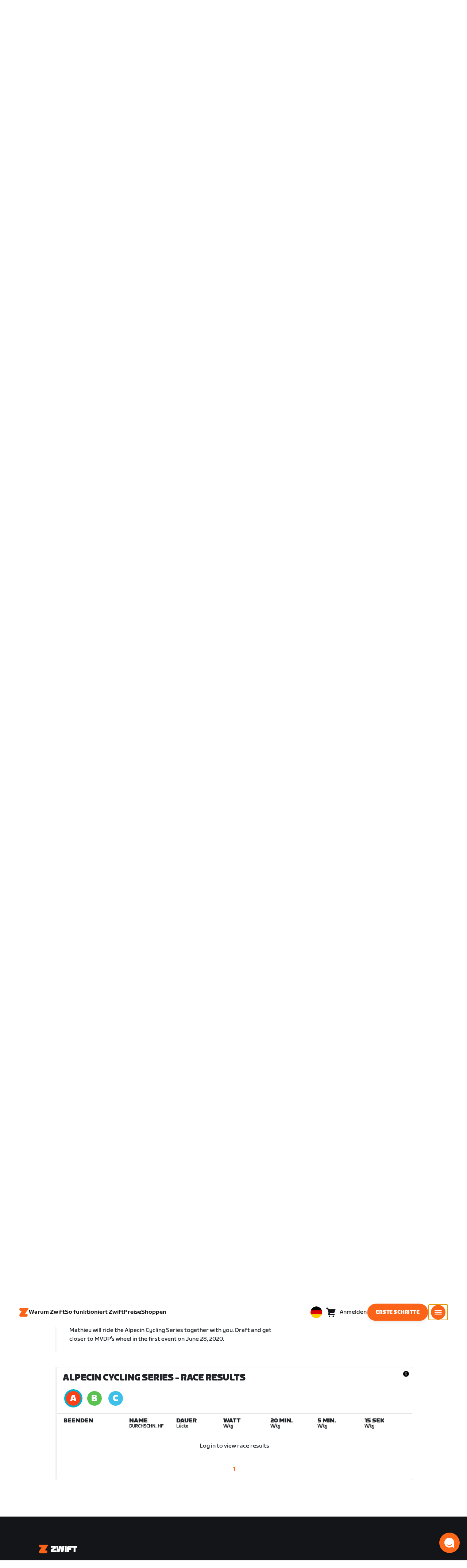

--- FILE ---
content_type: text/html; charset=utf-8
request_url: https://www.zwift.com/eu-de/events/view/887314
body_size: 86891
content:
<!DOCTYPE html><html lang="de" data-locale="de-de" data-region="eu"><head><script src="https://cdn.amplitude.com/libs/analytics-browser-2.11.13-min.js.gz"></script><script src="https://cdn.amplitude.com/libs/plugin-session-replay-browser-1.13.10-min.js.gz"></script><style id="amp-exp-css">* { visibility: hidden !important; background-image: none !important; }</style><script>window.setTimeout(function() {document?.getElementById('amp-exp-css')?.remove();}, 1000);</script><meta charSet="UTF-8"/><meta name="viewport" content="width=device-width, initial-scale=1"/><meta name="description" content="Zwift is virtual training for running and cycling. Smash your goals and compete with others around the world. With structured workouts and social group rides. iOS and Android compatible. Trusted by the pros. Try free for 14 days."/><meta property="og:description" content="Zwift is virtual training for running and cycling. Smash your goals and compete with others around the world. With structured workouts and social group rides. iOS and Android compatible. Trusted by the pros. Try free for 14 days."/><meta property="og:site_name" content="Zwift"/><meta property="og:type" content="website"/><meta property="twitter:card" content="summary"/><meta property="twitter:site" content="@gozwift"/><meta property="twitter:creator" content="@gozwift"/><meta property="fb:app_id" content="489897894470761"/><link rel="icon" type="image/png" sizes="16x16" href="https://zwift.com/static/icons/favicon_16x16.png"/><link rel="icon" type="image/png" sizes="32x32" href="https://zwift.com/static/icons/favicon_32x32.png"/><link rel="icon" type="image/png" sizes="96x96" href="https://zwift.com/static/icons/favicon_96x96.png"/><script type="text/javascript">
    !function(){
      var analytics=window.analytics=window.analytics||[];if(!analytics.initialize)if(analytics.invoked)window.console&&console.error&&console.error("Segment snippet included twice.");else{analytics.invoked=!0;analytics.methods=["trackSubmit","trackClick","trackLink","trackForm","pageview","identify","reset","group","track","ready","alias","debug","page","once","off","on"];analytics.factory=function(t){return function(){var e=Array.prototype.slice.call(arguments);e.unshift(t);analytics.push(e);return analytics}};for(var t=0;t<analytics.methods.length;t++){var e=analytics.methods[t];analytics[e]=analytics.factory(e)}analytics.load=function(t,e){var n=document.createElement("script");n.type="text/javascript";n.async=!0;n.src="https://cdn.segment.com/analytics.js/v1/"+t+"/analytics.min.js";var a=document.getElementsByTagName("script")[0];a.parentNode.insertBefore(n,a);analytics._loadOptions=e};analytics.SNIPPET_VERSION="4.1.0";
      analytics.load('fAsFW3rcYHureWrGTAIBwwoQADhfgWUc');
    }}();</script><script type="text/javascript" src="https://us01ccistatic.zoom.us/us01cci/web-sdk/chat-client.js" data-apikey="K9WVoH4KS2WAcBu6mESH_w"></script><script type="text/javascript" src="/static/keycloak.js"></script><script async="" defer="" src="https://static.cdn.prismic.io/prismic.js?new=true&amp;repo=zwift-web"></script><script type="text/javascript">
if(!window.ZPageData){window.ZPageData={currentLocale:'de',kustomer:{"assistantId":"65c29654041cccc64ba01739","hideChatIcon":true,"schedule":"5da624cb383f77001a9dce57","scheduleId":"5da624cb383f77001a9dce57","form":{"online":"5c67498c7cb708008eb91b04","offline":"5da625985c2452009606c8f8"},"chatAutomationAssistantId":"69276237afcb2671f881c80d","chatAutomationScheduleId":"6930da37c270594d524426eb"},userProfile:null,userAttributes:{"id":"HTlK8oJTnh31KZ32vKKZ2B7nnboXnUGVPdj6bsa1C80=","attributes":{"country":"US","countryCode":"US","language":"de","locale":"de-de","region":"eu","sessionId":"WTZHa0ZsTjA2RmxsTno3QVltKzFLalFsTzl1Rzd6UG15NGt4VEF3U0Q1Yz1SZjY5V096MjA3SzhMU2h0RHZnUg==","mktg_meta":"","utm_source":"","utm_medium":"","utm_campaign":"","utm_content":"","utm_term":"","optimizely_disabled":""},"amplitudeVariants":{"web_billing_refresh":{"key":"off","metadata":{"deployed":true,"evaluationMode":"local","experimentKey":"exp-3","flagType":"experiment","flagVersion":50,"segmentName":"All Other Users","default":true}},"web_onboarding_refresh":{"key":"on","value":"on","metadata":{"deployed":true,"evaluationMode":"local","flagType":"release","flagVersion":18,"segmentName":"All Other Users"}},"web_enable_new_york_v2":{"key":"off","metadata":{"deployed":true,"evaluationMode":"remote","flagType":"release","flagVersion":4,"segmentName":"default","default":true}},"weekly_fitness_goal_step":{"key":"treatment","value":"treatment","metadata":{"deployed":true,"evaluationMode":"local","experimentKey":"exp-2","flagType":"experiment","flagVersion":12,"segmentName":"All Other Users"}},"new_onboarding":{"key":"on","value":"on","metadata":{"deployed":true,"evaluationMode":"local","flagType":"release","flagVersion":8,"segmentName":"All Other Users"}},"onboarding_connection_step":{"key":"treatment","value":"treatment","metadata":{"deployed":true,"evaluationMode":"local","experimentKey":"exp-2","flagType":"experiment","flagVersion":11,"segmentName":"All Other Users"}},"web_show_racing_score_delta":{"key":"on","value":"on","metadata":{"deployed":true,"evaluationMode":"local","flagType":"release","flagVersion":6,"segmentName":"All Other Users"}}}},enabledFeatures:{"p1z":true,"BILLING_HISTORY":true,"multipass":true,"clubs_join":true,"enable_game_dictionary_extended":true,"events_core":true,"employee_discount_shopify_tag":true,"web_show_racing_score":true,"acf_cp_graph_enable":true,"zwc_unsub":true,"web_score_based_event_filtering":true,"zwc_wordpress":true,"web_prismic_homepage":true,"race_results":true,"web_wtrl_partner":true,"web_show_race_on_zwift":true,"web_show_zracing_april":true,"web_onboarding_refresh":true,"weekly_fitness_goal_step":true,"new_onboarding":true,"onboarding_connection_step":true,"web_show_racing_score_delta":true},};}if(!window.ZPageData.sessionTokens){window.ZPageData.sessionTokens={accessToken:'',refreshToken:''};}if(!window.ZPublicEnv){window.ZPublicEnv={config:{"AFFIRM_CDN":"https://cdn1.affirm.com/js/v2/affirm.js","AFFIRM_PUBLIC_API_KEY":"1LPZSBQZQEFD51H5","ASSET_CMS_TENANT":"production","ASSET_CMS_URL":"https://us-or-rly101.zwift.com/api/assetcms","BUNDLE_CODE_MARKETING_IDS":["bundles.annual.plan"],"CDN_URL":"https://content-cdn.zwift.com","CLUB_ORGANIZER_TEMPLATE_ID":"166","DATADOG_APPLICATION_ID":"45135936-003c-48d1-bda5-30cae7ffac72","DATADOG_CLIENT_TOKEN":"pubcce8db583089d8515aaa1a185a52e494","DATADOG_RUM_SESSION_SAMPLE_RATE":"10","DATADOG_RUM_SESSION_REPLAY_SAMPLE_RATE":"0","ECOMMERCE_RETURNS_URL":"https://zwift-returns.happyreturns.com","ECOMMERCE_RETURNS_URL_CA":"https://zwift-ca-returns.happyreturns.com","ECOMMERCE_RETURNS_URL_EU":"https://zwift-eu-returns.happyreturns.com","ECOMMERCE_RETURNS_URL_UK":"https://zwift-uk-returns.happyreturns.com","EMAIL_PREF_URL":"https://us-or-rly101.zwift.com/api/email-prefs","ENV":"production","FEATURE_FLAG_PANEL_ENABLED":false,"GAME_SERVER_URL":"https://us-or-rly101.zwift.com/api","GAME_RELAY_URL":"https://us-or-rly101.zwift.com/relay","KEYCLOAK_PUBLIC_CLIENT_ID":"zwift-public","KEYCLOAK_PUBLIC_URL":"https://secure.zwift.com/auth","KUSTOMER_CHAT_API_KEY":"eyJhbGciOiJIUzI1NiIsInR5cCI6IkpXVCJ9.[base64].KyQKaomWvmBfotWFT2z2dNz97KqN4qanMXWtpV8oAko","KUSTOMER_CONTACT_HOOK_URL":"https://api.kustomerapp.com/v1/hooks/form/5b4cc65f0471d78304e1c9f3/e8d62863302c6ec6e22119ffe54fa9a065264978a39cf7b1a20d2d91178f9caf","KUSTOMER_READ_KEY":"eyJhbGciOiJIUzI1NiIsInR5cCI6IkpXVCJ9.[base64].phZvLcP3PcyIy7EQ9IV7sMs9IAML0OCXnYGRtcXBCxU","MAINTENANCE_MODE":"false","MAP_SCHEDULE_URL":"https://cdn.zwift.com/gameassets/MapSchedule_v2.xml","OPTIMIZELY_KEY":"Jkvhmp1oDVnqrC8tbNxPAq","PARTNER_LOGO_URL":"https://us-or-rly101.zwift.com/api/assetcms/public/dev/partner_logos/zwift/asset-cms-shared-artifacts/assets","RECAPTCHA_V2_ALLOWED":false,"RECAPTCHA_V2_KEY":"6Ld5PKscAAAAAD3QiSGPxYDMAVjo5-X_sEYTMGeI","RECAPTCHA_V3_KEY":"6LfT3ykaAAAAAH0eBBAbRZIlYIY8j1NYmt4zNDCT","RECHARGE_PAYMENT_METHOD_UPDATE_ALLOWED":false,"REFERRAL_SERVICE_URL":"https://us-or-rly101.zwift.com/api/referral","SEGMENT_KEY":"fAsFW3rcYHureWrGTAIBwwoQADhfgWUc","STATIC_CDN_URL":"https://static-cdn.zwift.com","SUBSCRIPTION_SERVICE_URL":"https://us-or-rly101.zwift.com/subscription","VERSION":"2.234.0","ZWIFT_BASE_URL":"https://www.zwift.com","LEAGUE_SHORT_NAME":"zwiftgames2025","AMPLITUDE_API_KEY":"037da14d66a043d4d7e65108ad31fd1b","SHOPIFY_STOREFRONT_API_TOKEN":"6ebe6b4c16e0ad5bfeb9ad992137d1a6","SHOPIFY_STOREFRONT_API_VERSION":"2025-07","SHOPIFY_STOREFRONT_STORE_DOMAIN":"zwift-eu-prod.myshopify.com"},getConfig:function(key){return key?window.ZPublicEnv.config[key]:window.ZPublicEnv.config;}}}</script><link href="/static/fontawesome/css/all.min.css" rel="stylesheet"/><meta property="og:url" content="https://www.zwift.com/eu-de/events/view/887314"/><title>Alpecin Cycling Series - The at Home Cycling &amp; Running Virtual Training App</title><meta name="title" content="Alpecin Cycling Series - The at Home Cycling &amp; Running Virtual Training App"/><meta property="og:title" content="Alpecin Cycling Series - The at Home Cycling &amp; Running Virtual Training App"/><meta property="twitter:title" content="Alpecin Cycling Series - The at Home Cycling &amp; Running Virtual Training App"/><meta property="og:image" content="https://cdn.zwift.com/static/events_headers/cycling/partners/alpecin.jpg"/><meta property="twitter:image" content="https://cdn.zwift.com/static/events_headers/cycling/partners/alpecin.jpg"/><link rel="canonical" href="https://www.zwift.com/eu-de/events/view/887314"/><link rel="alternate" href="https://www.zwift.com/events/view/887314" hrefLang="en-us"/><meta name="next-head-count" content="28"/><link rel="preload" href="https://content-cdn.zwift.com/zwift-web-core/2.234.0/_next/static/css/755cdf25becfdda3d0947c1fc412d8250b5a5bc3_CSS.02e5a94a.chunk.css" as="style"/><link rel="stylesheet" href="https://content-cdn.zwift.com/zwift-web-core/2.234.0/_next/static/css/755cdf25becfdda3d0947c1fc412d8250b5a5bc3_CSS.02e5a94a.chunk.css"/><link rel="preload" href="https://content-cdn.zwift.com/zwift-web-core/2.234.0/_next/static/css/styles.2b4bf4b5.chunk.css" as="style"/><link rel="stylesheet" href="https://content-cdn.zwift.com/zwift-web-core/2.234.0/_next/static/css/styles.2b4bf4b5.chunk.css"/><link rel="preload" href="https://content-cdn.zwift.com/zwift-web-core/2.234.0/_next/static/css/static/EHYhKfpK15mh2tkNykeMe/pages/_app.js.c6e4297c.chunk.css" as="style"/><link rel="stylesheet" href="https://content-cdn.zwift.com/zwift-web-core/2.234.0/_next/static/css/static/EHYhKfpK15mh2tkNykeMe/pages/_app.js.c6e4297c.chunk.css"/><link rel="preload" href="https://content-cdn.zwift.com/zwift-web-core/2.234.0/_next/static/css/e54f1620.3a2bde00.chunk.css" as="style"/><link rel="stylesheet" href="https://content-cdn.zwift.com/zwift-web-core/2.234.0/_next/static/css/e54f1620.3a2bde00.chunk.css"/><link rel="preload" href="https://content-cdn.zwift.com/zwift-web-core/2.234.0/_next/static/css/ba172fb6.121521b1.chunk.css" as="style"/><link rel="stylesheet" href="https://content-cdn.zwift.com/zwift-web-core/2.234.0/_next/static/css/ba172fb6.121521b1.chunk.css"/><link rel="preload" href="https://content-cdn.zwift.com/zwift-web-core/2.234.0/_next/static/css/82602406770adc2547ff88d50d4f62092dd8b26a_CSS.b807d62d.chunk.css" as="style"/><link rel="stylesheet" href="https://content-cdn.zwift.com/zwift-web-core/2.234.0/_next/static/css/82602406770adc2547ff88d50d4f62092dd8b26a_CSS.b807d62d.chunk.css"/><link rel="preload" href="https://content-cdn.zwift.com/zwift-web-core/2.234.0/_next/static/css/static/EHYhKfpK15mh2tkNykeMe/pages/events/event-details-page.js.d34ac8f3.chunk.css" as="style"/><link rel="stylesheet" href="https://content-cdn.zwift.com/zwift-web-core/2.234.0/_next/static/css/static/EHYhKfpK15mh2tkNykeMe/pages/events/event-details-page.js.d34ac8f3.chunk.css"/><link rel="preload" href="https://content-cdn.zwift.com/zwift-web-core/2.234.0/_next/static/EHYhKfpK15mh2tkNykeMe/pages/events/event-details-page.js" as="script"/><link rel="preload" href="https://content-cdn.zwift.com/zwift-web-core/2.234.0/_next/static/EHYhKfpK15mh2tkNykeMe/pages/_app.js" as="script"/><link rel="preload" href="https://content-cdn.zwift.com/zwift-web-core/2.234.0/_next/static/runtime/webpack-8629f005b8019fd59a89.js" as="script"/><link rel="preload" href="https://content-cdn.zwift.com/zwift-web-core/2.234.0/_next/static/chunks/framework.253c12291c6fa5fdea09.js" as="script"/><link rel="preload" href="https://content-cdn.zwift.com/zwift-web-core/2.234.0/_next/static/chunks/6b859938.b802e4c014ca7b1778e5.js" as="script"/><link rel="preload" href="https://content-cdn.zwift.com/zwift-web-core/2.234.0/_next/static/chunks/c78d26b1.3903a379b5521d7094d5.js" as="script"/><link rel="preload" href="https://content-cdn.zwift.com/zwift-web-core/2.234.0/_next/static/chunks/83adb279.9194d75b32d3c7ccd964.js" as="script"/><link rel="preload" href="https://content-cdn.zwift.com/zwift-web-core/2.234.0/_next/static/chunks/7dd095246b715873b3a06d4547a0045cf0ce398e.89c163e8669480aada2d.js" as="script"/><link rel="preload" href="https://content-cdn.zwift.com/zwift-web-core/2.234.0/_next/static/chunks/c272a56ec5ddb27577a224839928d42bc6d4229a.73411dac956037d1a8d6.js" as="script"/><link rel="preload" href="https://content-cdn.zwift.com/zwift-web-core/2.234.0/_next/static/chunks/0f9bf04f8873770dcb9b7503586be998785aea4d.68c0f6ab03047ec6e499.js" as="script"/><link rel="preload" href="https://content-cdn.zwift.com/zwift-web-core/2.234.0/_next/static/chunks/3d17c6d8febc74eb9b4cfa6a951104c479cdb857.521194c6f2873fa51e90.js" as="script"/><link rel="preload" href="https://content-cdn.zwift.com/zwift-web-core/2.234.0/_next/static/chunks/32c7b02dc8c2dba7ad396e2102ddd963ae7305a5.f576666d6406ca2b29d0.js" as="script"/><link rel="preload" href="https://content-cdn.zwift.com/zwift-web-core/2.234.0/_next/static/chunks/755cdf25becfdda3d0947c1fc412d8250b5a5bc3.737b822a6303d29a0180.js" as="script"/><link rel="preload" href="https://content-cdn.zwift.com/zwift-web-core/2.234.0/_next/static/chunks/755cdf25becfdda3d0947c1fc412d8250b5a5bc3_CSS.8d20fa8ceffc8a76b073.js" as="script"/><link rel="preload" href="https://content-cdn.zwift.com/zwift-web-core/2.234.0/_next/static/chunks/602dd0dd334e9dc7317ff3ddb2c24f91a082c849.f33c5339d21010ade903.js" as="script"/><link rel="preload" href="https://content-cdn.zwift.com/zwift-web-core/2.234.0/_next/static/chunks/b340c0d560e1147a91c04ff17ac8033b9e7c9275.a74392a162f061b69d95.js" as="script"/><link rel="preload" href="https://content-cdn.zwift.com/zwift-web-core/2.234.0/_next/static/chunks/697b5380c6c55424e142cce5b12fda3cb7b084bd.52e84e3d2bfd2b8a4c8c.js" as="script"/><link rel="preload" href="https://content-cdn.zwift.com/zwift-web-core/2.234.0/_next/static/chunks/cd60ceb7bb52f7d2016edf9fbe29cdbbff95cfff.b4d67ed1638418f816d9.js" as="script"/><link rel="preload" href="https://content-cdn.zwift.com/zwift-web-core/2.234.0/_next/static/chunks/98897d0cca0f7dcb1efe73c619fe6f0e4acc1d02.0f39992572e86c7444cb.js" as="script"/><link rel="preload" href="https://content-cdn.zwift.com/zwift-web-core/2.234.0/_next/static/chunks/4014873c601227050bab3e366f4eb8c2bcbf67ff.8cc5ba079d865af35fa0.js" as="script"/><link rel="preload" href="https://content-cdn.zwift.com/zwift-web-core/2.234.0/_next/static/chunks/834e04b3a03b19e4607f030003f727c3ccda809f.dcf440ad34c2288cb5ec.js" as="script"/><link rel="preload" href="https://content-cdn.zwift.com/zwift-web-core/2.234.0/_next/static/chunks/e21477ee8ed1cf3634c25d6c79e995e5a7c4b362.3ffebd4b5e2b9c9fe4f8.js" as="script"/><link rel="preload" href="https://content-cdn.zwift.com/zwift-web-core/2.234.0/_next/static/chunks/5137837e5413ef214fe4d662cc9b7313f88f1833.083c2fac796ced8acb0b.js" as="script"/><link rel="preload" href="https://content-cdn.zwift.com/zwift-web-core/2.234.0/_next/static/chunks/d9c3b759c0ee8c2c26431399202fcdfdaeca9bbd.08cec43533ed2bb21e94.js" as="script"/><link rel="preload" href="https://content-cdn.zwift.com/zwift-web-core/2.234.0/_next/static/chunks/2377838857181f22693cff11b7c403777f2e48bd.5a40e2f5c1240951c35c.js" as="script"/><link rel="preload" href="https://content-cdn.zwift.com/zwift-web-core/2.234.0/_next/static/chunks/42cb16a9e16d1147c0574773ccd31a139dcce086.938eb725bc031b38f1de.js" as="script"/><link rel="preload" href="https://content-cdn.zwift.com/zwift-web-core/2.234.0/_next/static/chunks/6610787f57fe25cf181f71f5d8c1988d0ab6b921.1302a1264f1c0cd26b7f.js" as="script"/><link rel="preload" href="https://content-cdn.zwift.com/zwift-web-core/2.234.0/_next/static/chunks/styles.ac6b0076d6987ec60c31.js" as="script"/><link rel="preload" href="https://content-cdn.zwift.com/zwift-web-core/2.234.0/_next/static/runtime/main-3f8e86f07cbf8c8703c0.js" as="script"/><link rel="preload" href="https://content-cdn.zwift.com/zwift-web-core/2.234.0/_next/static/chunks/e54f1620.a17454856d8485b2e6bd.js" as="script"/><link rel="preload" href="https://content-cdn.zwift.com/zwift-web-core/2.234.0/_next/static/chunks/0f1ac474.7a03ed0d88e8af86e0f1.js" as="script"/><link rel="preload" href="https://content-cdn.zwift.com/zwift-web-core/2.234.0/_next/static/chunks/ba172fb6.ab15634e92a53133edbc.js" as="script"/><link rel="preload" href="https://content-cdn.zwift.com/zwift-web-core/2.234.0/_next/static/chunks/82602406770adc2547ff88d50d4f62092dd8b26a.eed4ae56d7448bb95944.js" as="script"/><link rel="preload" href="https://content-cdn.zwift.com/zwift-web-core/2.234.0/_next/static/chunks/82602406770adc2547ff88d50d4f62092dd8b26a_CSS.60f528d7604fbef5b59a.js" as="script"/><link rel="preload" href="https://content-cdn.zwift.com/zwift-web-core/2.234.0/_next/static/chunks/3a209653a0d728a6a58a5a3bece2f2ea6dd1c9e0.fc835ead31f6f386e72f.js" as="script"/><link rel="preload" href="https://content-cdn.zwift.com/zwift-web-core/2.234.0/_next/static/chunks/649de8fe837cc21aa36a856e8d57b6b68f824491.4b93b70c0ef4910b1748.js" as="script"/><link rel="preload" href="https://content-cdn.zwift.com/zwift-web-core/2.234.0/_next/static/chunks/4029b79ede6de135fde73f0a437e6754f5d41c99.fe61295b72e20efe836c.js" as="script"/><link rel="preload" href="https://content-cdn.zwift.com/zwift-web-core/2.234.0/_next/static/chunks/799188833d3f51c2fdb273dd43603d10145bc1ba.3c9eed5a5f0b2c089d44.js" as="script"/></head><body class=""><div id="__next"><div class="game-web"><div class="modalContainer"><div id="navigation-container"><div class="znv-d-flex znv-flex-column" style="min-height:100vh"><div class="znv-flex-grow-1"><main class="main-content page-type--undefined"><div><div class="primary-nav-spacer PrimaryNav-module__spacer--Gdq4p"></div><header class="primary-nav PrimaryNav-module__wrapper--2dfFt PrimaryNav-module__solid--37-IS PrimaryNav-module__darkLeft--2j0Gd PrimaryNav-module__darkRight--2bylQ" data-testid="primary-nav"><div class="Grid-module__has-mobile-offset--1dHVY Grid-module__has-mobile-width--2Z9cb Grid-module__has-tablet-offset--3ZWb7 Grid-module__has-tablet-width--1Js8e" style="--mobile-offset:1;--tablet-offset:1;--desktop-offset:0;--mobile-width:10;--tablet-width:22;--desktop-width:0"><nav><ul class="PrimaryNav-module__right--_UfGm" data-testid="primary-nav-left"><li><a href="/eu-de" class="PrimaryNav-module__logo--3LMu-" aria-label="Home"><svg width="26" height="25" fill="none" xmlns="http://www.w3.org/2000/svg"><path d="M6.80931 7.93779l-3.20487-.03346C1.69794 7.79651.127215 6.11229.0264796 4.20499-.0891793 2.04487 1.45543.386665 3.21643.0669229c.27609-.0520512.56337-.06320496.84319-.06320496L25.893 0c-3.3093 5.39473-9.8907 16.1247-9.8907 16.1247l3.19.0297c1.8766.1079 3.4847 1.6843 3.6264 3.5172.1567 2.0226-1.0819 3.822-2.9623 4.2719-.3582.0855-.735.1115-1.1044.1115-4.9099.0075-9.81605 0-14.72596.0075-1.55953.0037-2.7497-.6581-3.499616-1.9928-.76111-1.3534-.679029-2.7364.130583-4.06L6.80931 7.93779z" fill="#fff"></path></svg></a></li><li class="PrimaryNav-module__hideNav--2X2zV PrimaryNav-module__lessLinks--2fidO"><div class="PrimaryNav-module__primaryLink--3S7XE"><a href="/eu-de/why-zwift" class="PrimaryNav-module__page-link--24LJd" data-testid="Warum Zwift-nav-link"><span class="Text-module__linkMedium--q979t">Warum Zwift</span></a></div></li><li class="PrimaryNav-module__hideNav--2X2zV PrimaryNav-module__lessLinks--2fidO"><div class="PrimaryNav-module__primaryLink--3S7XE"><a href="/eu-de/how-it-works" class="PrimaryNav-module__page-link--24LJd" data-testid="So funktioniert Zwift-nav-link"><span class="Text-module__linkMedium--q979t">So funktioniert Zwift</span></a></div></li><li class="PrimaryNav-module__hideNav--2X2zV PrimaryNav-module__lessLinks--2fidO"><div class="PrimaryNav-module__primaryLink--3S7XE"><a href="/eu-de/pricing" class="PrimaryNav-module__page-link--24LJd" data-testid="Preise-nav-link"><span class="Text-module__linkMedium--q979t">Preise</span></a></div></li><li class="PrimaryNav-module__hideNav--2X2zV PrimaryNav-module__lessLinks--2fidO"><div class="PrimaryNav-module__primaryLink--3S7XE"><a href="/eu-de/shop/collections/equipment" class="PrimaryNav-module__page-link--24LJd" data-testid="Shoppen-nav-link"><span class="Text-module__linkMedium--q979t">Shoppen</span></a></div></li></ul><ul class="PrimaryNav-module__right--_UfGm" data-testid="primary-nav-right"><li><button type="button" class="PrimaryNav-module__hamburger--1y_LN" aria-label="Seitennavigation öffnen" id="primaryNavHamburger" aria-controls="side-nav" aria-expanded="false"><svg width="40" height="40" viewBox="0 0 48 48" fill="none" xmlns="http://www.w3.org/2000/svg"><path d="M0 24C0 10.7452 10.7452 0 24 0C37.2548 0 48 10.7452 48 24C48 37.2548 37.2548 48 24 48C10.7452 48 0 37.2548 0 24Z" fill="#F85A17"></path><rect x="12.5" y="16.5" width="23" height="3" fill="white"></rect><rect x="12.5" y="22.5" width="23" height="3" fill="white"></rect><rect x="12.5" y="28.5" width="23" height="3" fill="white"></rect></svg></button></li></ul></nav></div></header><div class="MegaNav-module__component--1B_pQ" data-testid="meganav"><header class="MegaNav-module__header--xuyiq" data-testid="meganav-header"><div class="Grid-module__has-mobile-offset--1dHVY Grid-module__has-mobile-width--2Z9cb Grid-module__has-tablet-offset--3ZWb7 Grid-module__has-tablet-width--1Js8e" style="--mobile-offset:1;--tablet-offset:1;--desktop-offset:0;--mobile-width:10;--tablet-width:22;--desktop-width:0"><nav><div class="MegaNav-module__nav--1eQ--"><ul data-testid="meganav-header-left"><li><a href="/eu-de" aria-label="Home" data-testid="meganav-home"><span class="MegaNav-module__hideOnDesktop--3fcNY"><svg width="26" height="25" fill="none" xmlns="http://www.w3.org/2000/svg"><path d="M6.80931 7.93779l-3.20487-.03346C1.69794 7.79651.127215 6.11229.0264796 4.20499-.0891793 2.04487 1.45543.386665 3.21643.0669229c.27609-.0520512.56337-.06320496.84319-.06320496L25.893 0c-3.3093 5.39473-9.8907 16.1247-9.8907 16.1247l3.19.0297c1.8766.1079 3.4847 1.6843 3.6264 3.5172.1567 2.0226-1.0819 3.822-2.9623 4.2719-.3582.0855-.735.1115-1.1044.1115-4.9099.0075-9.81605 0-14.72596.0075-1.55953.0037-2.7497-.6581-3.499616-1.9928-.76111-1.3534-.679029-2.7364.130583-4.06L6.80931 7.93779z" fill="#f2541b"></path></svg></span><span class="MegaNav-module__hideOnMobile--2IyRN"><svg version="1.1" id="svg2" width="106.66667" height="25.052" viewBox="0 0 106.66667 25.052" xmlns="http://www.w3.org/2000/svg"><defs id="defs6"></defs><g id="g8" transform="matrix(0.13333333,0,0,-0.13333333,0,25.052)"><g id="g10" transform="scale(0.1)"><path d="M 1461.1,626.301 H 1248.55 L 2014.91,1878.91 H 313.148 C 140.199,1878.91 0.00390625,1738.71 0.00390625,1565.75 0.00390625,1392.8 140.199,1252.61 313.148,1252.61 H 524.68 L 45.207,468.871 c 0,0 -45.20309375,-65.883 -45.20309375,-160.883 C 0.00390625,137.891 137.895,0 307.98,0 H 1461.1 c 172.95,0 313.15,140.211 313.15,313.16 0,172.949 -140.2,313.141 -313.15,313.141" style="fill:#f2541b;fill-opacity:1;fill-rule:nonzero;stroke:none"></path><g class="wordmark"><path d="m 7661.07,313.77 c 19.72,0 35.87,16.101 35.87,35.75 v 843.79 h 267.19 c 19.73,0 35.87,16.09 35.87,35.74 v 300.34 c 0,19.68 -16.14,35.76 -35.87,35.76 h -910.98 c -19.73,0 -35.86,-16.08 -35.86,-35.76 v -300.34 c 0,-19.65 16.13,-35.74 35.86,-35.74 h 249.27 V 349.52 c 0,-19.649 16.13,-35.75 35.85,-35.75 h 322.8" style="fill:#ffffff;fill-opacity:1;fill-rule:nonzero;stroke:none"></path><path d="m 6337.63,313.77 c 19.73,0 35.87,16.101 35.87,35.75 v 432.621 h 410.65 c 19.73,0 35.87,16.089 35.87,35.75 v 228.829 c 0,19.66 -16.14,35.75 -35.87,35.75 H 6373.5 v 110.84 h 536.18 c 19.73,0 35.87,16.09 35.87,35.74 v 300.34 c 0,19.68 -16.14,35.76 -35.87,35.76 h -611.5 c -211.6,0 -319.19,-107.27 -319.19,-318.2 V 349.52 c 0,-19.649 16.13,-35.75 35.86,-35.75 h 322.78" style="fill:#ffffff;fill-opacity:1;fill-rule:nonzero;stroke:none"></path><path d="m 5849.87,313.77 c 19.72,0 35.86,16.101 35.86,35.75 v 1179.87 c 0,19.68 -16.14,35.76 -35.86,35.76 h -322.8 c -19.72,0 -35.86,-16.08 -35.86,-35.76 V 349.52 c 0,-19.649 16.14,-35.75 35.86,-35.75 h 322.8" style="fill:#ffffff;fill-opacity:1;fill-rule:nonzero;stroke:none"></path><path d="m 4262.82,313.77 c 147.05,0 199.05,67.929 222.36,216.312 l 91.45,575.628 93.26,-575.628 c 23.32,-148.383 80.69,-216.312 222.37,-216.312 h 139.87 c 141.67,0 191.88,71.5 216.98,214.511 l 173.95,992.169 c 3.59,25.03 -8.97,44.7 -35.86,44.7 h -356.87 c -17.92,0 -37.65,-12.52 -41.24,-44.7 L 4933.5,875.102 4833.08,1425.71 c -16.15,91.18 -59.18,139.44 -163.19,139.44 h -184.71 c -105.8,0 -147.05,-48.26 -163.19,-139.44 l -98.63,-552.401 -57.38,647.141 c -3.59,32.18 -23.32,44.7 -41.24,44.7 h -356.87 c -26.89,0 -39.45,-19.67 -35.87,-44.7 L 3905.95,528.281 C 3931.06,385.27 3975.89,313.77 4122.93,313.77 h 139.89" style="fill:#ffffff;fill-opacity:1;fill-rule:nonzero;stroke:none"></path><path d="m 3823.46,313.77 c 25.11,0 43.05,19.66 37.67,46.48 l -50.22,282.461 c -5.39,26.809 -25.12,42.898 -50.22,42.898 h -699.37 l 471.63,291.395 c 139.88,85.816 188.3,162.676 164.98,302.126 l -14.34,85.8 c -21.52,128.71 -98.64,200.22 -265.4,200.22 h -754.98 c -19.73,0 -35.86,-16.08 -35.86,-35.76 v -300.34 c 0,-19.65 16.13,-35.74 35.86,-35.74 h 545.16 L 2797.71,932.309 C 2654.25,841.141 2607.62,773.199 2607.62,651.641 v -100.11 c 0,-144.812 73.53,-237.761 234.91,-237.761 h 980.93" style="fill:#ffffff;fill-opacity:1;fill-rule:nonzero;stroke:none"></path></g></g></g></svg></span></a></li></ul><ul class="MegaNav-module__right--25o20" data-testid="meganav-header-right"><li><button class="MegaNav-module__closeButton--2k_Kn" type="button" aria-label="Seitennavigation schließen" data-testid="meganav-close-button" id="first-tab"><svg width="40" height="40" viewBox="5 4 48 48" fill="none" xmlns="http://www.w3.org/2000/svg"><path d="M5.13794 28C5.13794 14.7833 15.8522 4.06903 29.0689 4.06903C42.2856 4.06903 52.9999 14.7833 52.9999 28C52.9999 41.2167 42.2856 51.931 29.0689 51.931C15.8522 51.931 5.13794 41.2167 5.13794 28Z" fill="#F85A17"></path><path fill-rule="evenodd" clip-rule="evenodd" d="M33.3367 28L37.6873 32.3502C38.1618 32.8253 38.1618 33.5949 37.6874 34.0701L35.14 36.6174C34.6654 37.0928 33.8952 37.093 33.42 36.6182L29.0691 32.2671L24.7182 36.6175C24.2436 37.0928 23.4733 37.0929 22.9981 36.6182L20.4508 34.0701C19.9763 33.5949 19.9764 32.8253 20.4508 32.3502L24.8015 28L20.4508 23.6498C19.9764 23.1747 19.9763 22.4051 20.4508 21.9299L22.9981 19.3825C23.4727 18.9072 24.243 18.907 24.7182 19.3818L29.0691 23.7329L33.42 19.3825C33.8946 18.9072 34.6649 18.907 35.14 19.3818L37.6874 21.9299C38.1618 22.4051 38.1618 23.1747 37.6873 23.6498L33.3367 28Z" fill="#F4F4F4"></path></svg></button></li></ul></div><div class="MegaNav-module__hideOnDesktop--3fcNY"><ul class="MegaNav-module__mobileSubNav--2ctJe" data-testid="meganav-header-mobile-subnav"><div class="MegaNav-module__left--2lQ9y"></div><li class="MegaNav-module__login--1-NW_"><div class="NavUserProfile-module__expanded--1OQJd"><svg xmlns="http://www.w3.org/2000/svg" width="24" height="24" version="1.1" viewBox="0 0 24 24"><path fill="#F4F4F4" fill-rule="evenodd" d="M13,0c-.5,0-1,.3-1,.7v1.3h-7c-1.1,0-2,.9-2,2v3h3v-2h6v14h-6v-2h-3v3c0,1.1.9,2,2,2h7v1.3c0,.5.5.8,1,.7l10.3-1.5c.4,0,.7-.4.7-.7V2.3c0-.4-.3-.7-.7-.7L13,0ZM16.8,11.5c0,.8-.5,1.5-1.2,1.5s-1.2-.7-1.2-1.5.5-1.5,1.2-1.5,1.2.7,1.2,1.5Z"></path><path fill="#F4F4F4" d="M9,10c1.1,0,2,.9,2,2s-.9,2-2,2h-2.3v1c0,.8-.9,1.3-1.6.9L0,12.1l5.1-3.9c.7-.4,1.6,0,1.6.9v1s2.3,0,2.3,0Z"></path></svg><a class="NavUserProfile-module__link--Cfgd8" href="" data-testid="meganav-login-link"><span class="Text-module__bodyMedium--2TTnY">Anmelden</span></a></div></li></ul></div></nav></div></header><div class="Grid-module__has-mobile-offset--1dHVY Grid-module__has-mobile-width--2Z9cb Grid-module__has-tablet-offset--3ZWb7 Grid-module__has-tablet-width--1Js8e" style="--mobile-offset:1;--tablet-offset:1;--desktop-offset:0;--mobile-width:10;--tablet-width:22;--desktop-width:0"><div class="MegaNav-module__flex--sqzD1"><div class="MegaNav-module__primary--1niPP"><ul data-testid="meganav-primary-list"><li><div class="PreviewLink-module__component--33YPE"><div class="PreviewLink-module__primary--1hG1h"><a href="/how-it-works" aria-hidden="true" class="PreviewLink-module__link--3ZZ9Y" tabindex="-1"><div class="PreviewLink-module__imageWrapper--2sp5n"><div class="PreviewLink-module__image--zSO2_" style="background-image:url(https://images.prismic.io/zwift-web/ZsPC8UaF0TcGJExR_nav_primary_how-it-works.jpg?auto=format,compress)"></div></div></a><div class="PreviewLink-module__text--2Fx7C"><a href="/how-it-works" class="PreviewLink-module__link--3ZZ9Y"><span class="Text-module__headSmall--2lLyc PreviewLink-module__title--3NHkO">SO FUNKTIONIERT ES</span><div class="PreviewLink-module__description--3-TVq"><span class="Text-module__bodySmall--q4Fdn">Deine Schnellanleitung zur Einrichtung von Zwift.</span></div></a></div></div></div></li><li><div class="PreviewLink-module__component--33YPE"><div class="PreviewLink-module__primary--1hG1h"><a href="/zwift-ride-smart-bike" aria-hidden="true" class="PreviewLink-module__link--3ZZ9Y" tabindex="-1"><div class="PreviewLink-module__imageWrapper--2sp5n"><div class="PreviewLink-module__image--zSO2_" style="background-image:url(https://images.prismic.io/zwift-web/aLkJf2GNHVfTOo4v_mega-nav-ride.jpg?auto=format,compress)"></div></div></a><div class="PreviewLink-module__text--2Fx7C"><a href="/zwift-ride-smart-bike" class="PreviewLink-module__link--3ZZ9Y"><span class="Text-module__headSmall--2lLyc PreviewLink-module__title--3NHkO">Smart Bike</span><div class="PreviewLink-module__description--3-TVq"><span class="Text-module__bodySmall--q4Fdn">Zwifte auf einem Rad, das du teilen kannst.</span></div></a></div></div></div></li><li><div class="PreviewLink-module__component--33YPE"><div class="PreviewLink-module__primary--1hG1h"><a href="/zwift-ready-smart-trainers" aria-hidden="true" class="PreviewLink-module__link--3ZZ9Y" tabindex="-1"><div class="PreviewLink-module__imageWrapper--2sp5n"><div class="PreviewLink-module__image--zSO2_" style="background-image:url(https://images.prismic.io/zwift-web/aLkJjGGNHVfTOo4w_mega-nav.jpg?auto=format,compress)"></div></div></a><div class="PreviewLink-module__text--2Fx7C"><a href="/zwift-ready-smart-trainers" class="PreviewLink-module__link--3ZZ9Y"><span class="Text-module__headSmall--2lLyc PreviewLink-module__title--3NHkO">Bike + Trainer</span><div class="PreviewLink-module__description--3-TVq"><span class="Text-module__bodySmall--q4Fdn">Zwifte auf deinem Bike mit Zwift-bereiten Trainern.</span></div></a></div></div></div></li><li><div class="PreviewLink-module__component--33YPE"><div class="PreviewLink-module__primary--1hG1h"><a href="/why-zwift" aria-hidden="true" class="PreviewLink-module__link--3ZZ9Y" tabindex="-1"><div class="PreviewLink-module__imageWrapper--2sp5n"><div class="PreviewLink-module__image--zSO2_" style="background-image:url(https://images.prismic.io/zwift-web/ZsPC7EaF0TcGJExM_nav_primary_what-is-zwift.jpg?auto=format,compress)"></div></div></a><div class="PreviewLink-module__text--2Fx7C"><a href="/why-zwift" class="PreviewLink-module__link--3ZZ9Y"><span class="Text-module__headSmall--2lLyc PreviewLink-module__title--3NHkO">WAS IST ZWIFT</span><div class="PreviewLink-module__description--3-TVq"><span class="Text-module__bodySmall--q4Fdn">Sieh alles, was Zwift zu bieten hat.</span></div></a></div></div></div></li><li><div class="PreviewLink-module__component--33YPE"><div class="PreviewLink-module__primary--1hG1h"><a href="/pricing" aria-hidden="true" class="PreviewLink-module__link--3ZZ9Y" tabindex="-1"><div class="PreviewLink-module__imageWrapper--2sp5n"><div class="PreviewLink-module__image--zSO2_" style="background-image:url(https://images.prismic.io/zwift-web/ZsPC8EaF0TcGJExQ_nav_primary_pricing.jpg?auto=format,compress)"></div></div></a><div class="PreviewLink-module__text--2Fx7C"><a href="/pricing" class="PreviewLink-module__link--3ZZ9Y"><span class="Text-module__headSmall--2lLyc PreviewLink-module__title--3NHkO">PREISE</span><div class="PreviewLink-module__description--3-TVq"><span class="Text-module__bodySmall--q4Fdn">Jährliche und monatliche Mitgliedschaftsoptionen.</span></div></a></div></div></div></li><li><div class="PreviewLink-module__component--33YPE"><div class="PreviewLink-module__primary--1hG1h"><a href="/eu-de/shop/collections/equipment" aria-hidden="true" class="PreviewLink-module__link--3ZZ9Y" tabindex="-1"><div class="PreviewLink-module__imageWrapper--2sp5n"><div class="PreviewLink-module__image--zSO2_" style="background-image:url(https://images.prismic.io/zwift-web/ZsPC7UaF0TcGJExN_nav_primary_shop.jpg?auto=format,compress)"></div></div></a><div class="PreviewLink-module__text--2Fx7C"><a href="/eu-de/shop/collections/equipment" class="PreviewLink-module__link--3ZZ9Y"><span class="Text-module__headSmall--2lLyc PreviewLink-module__title--3NHkO">Shop</span><div class="PreviewLink-module__description--3-TVq"><span class="Text-module__bodySmall--q4Fdn">Denn keine Pain Cave ist je komplett.</span></div></a></div></div></div></li></ul></div><div class="MegaNav-module__secondary--1urRh"><ul data-testid="meganav-secondary-list"><li><div class="PreviewLink-module__component--33YPE PreviewLink-module__secondary--2oN4_"><div class="PreviewLink-module__secondary--2oN4_"><div class="PreviewLink-module__imageWrapper--2sp5n"><a href="/racing" aria-hidden="true" class="PreviewLink-module__link--3ZZ9Y" tabindex="-1"><div class="PreviewLink-module__image--zSO2_" style="background-image:url(https://images.prismic.io/zwift-web/ZsPC6kaF0TcGJExK_nav_secondary_racing.jpg?auto=format,compress)"></div></a></div><div class="PreviewLink-module__text--2Fx7C"><a href="/racing" class="PreviewLink-module__link--3ZZ9Y"><span class="Text-module__bodyLarge--1fq6P PreviewLink-module__title--3NHkO">Rennen</span><div class="PreviewLink-module__description--3-TVq"><span class="Text-module__bodySmall--q4Fdn">The Home of Community Racing.</span></div></a></div></div></div></li><li><div class="PreviewLink-module__component--33YPE PreviewLink-module__secondary--2oN4_"><div class="PreviewLink-module__secondary--2oN4_"><div class="PreviewLink-module__imageWrapper--2sp5n"><a href="/video/how-to-collection" aria-hidden="true" class="PreviewLink-module__link--3ZZ9Y" tabindex="-1"><div class="PreviewLink-module__image--zSO2_" style="background-image:url(https://images.prismic.io/zwift-web/Z2B8E5bqstJ98kzc_htv_12-2024_mega-nav.jpg?auto=format,compress)"></div></a></div><div class="PreviewLink-module__text--2Fx7C"><a href="/video/how-to-collection" class="PreviewLink-module__link--3ZZ9Y"><span class="Text-module__bodyLarge--1fq6P PreviewLink-module__title--3NHkO">Anleitungsvideos</span><div class="PreviewLink-module__description--3-TVq"><span class="Text-module__bodySmall--q4Fdn">Schau dir unsere Anleitungsvideos an, um mehr über Zwift zu erfahren.</span></div></a></div></div></div></li></ul></div><div class="MegaNav-module__tertiary--3279G"><ul data-testid="meganav-tertiary-list"><li><a href="https://support.zwift.com"><span class="Text-module__bodyMedium--2TTnY">Support</span></a></li><li><a href="/video/how-to-collection"><span class="Text-module__bodyMedium--2TTnY">Anleitungsvideos</span></a></li><li><a href="/events"><span class="Text-module__bodyMedium--2TTnY">Events</span></a></li><li><a href="/download"><span class="Text-module__bodyMedium--2TTnY">Herunterladen</span></a></li><li><a href="/careers"><span class="Text-module__bodyMedium--2TTnY">Karriere</span></a></li><li class="MegaNav-module__login--1-NW_"><div class="NavUserProfile-module__expanded--1OQJd"><svg xmlns="http://www.w3.org/2000/svg" width="24" height="24" version="1.1" viewBox="0 0 24 24"><path fill="#F4F4F4" fill-rule="evenodd" d="M13,0c-.5,0-1,.3-1,.7v1.3h-7c-1.1,0-2,.9-2,2v3h3v-2h6v14h-6v-2h-3v3c0,1.1.9,2,2,2h7v1.3c0,.5.5.8,1,.7l10.3-1.5c.4,0,.7-.4.7-.7V2.3c0-.4-.3-.7-.7-.7L13,0ZM16.8,11.5c0,.8-.5,1.5-1.2,1.5s-1.2-.7-1.2-1.5.5-1.5,1.2-1.5,1.2.7,1.2,1.5Z"></path><path fill="#F4F4F4" d="M9,10c1.1,0,2,.9,2,2s-.9,2-2,2h-2.3v1c0,.8-.9,1.3-1.6.9L0,12.1l5.1-3.9c.7-.4,1.6,0,1.6.9v1s2.3,0,2.3,0Z"></path></svg><a class="NavUserProfile-module__link--Cfgd8" href="" data-testid="meganav-login-link"><span class="Text-module__bodyMedium--2TTnY">Anmelden</span></a></div></li><li data-testid="locale-selector"><button aria-label="locale-selector" type="button" class="Locale-module__component--Bj7LN Locale-module__lightMode--3RnNg" data-testid="sidenav-language-selector"><span class="Locale-module__icon--jjf-9 Locale-module__de-de--35W_p Locale-module__small--fqr5w"></span><span class="Locale-module__text--3s4qV"><span class="Locale-module__geo--2Qwl3"><span class="Text-module__bodyMedium--2TTnY"><span class="Locale-module__underline--871jS">European Union</span></span></span><span class="Locale-module__language--IDXX4"><span class="Text-module__bodyXS--3EwgQ"><span class="Locale-module__underline--871jS">Deutsch</span></span></span></span></button></li></ul></div></div></div></div><div class="Drawer-module__scrim--2camf Drawer-module__closedScrim--2QUMH"></div><aside class="Drawer-module__component--3sqzH" data-is-open="false" data-testid="locale-region-list"><div class="Drawer-module__inner--sfwKD"><button class="Drawer-module__cta--2kVhe Drawer-module__close--lGFUK" type="button" aria-label="Seitennavigation schließen" id="first-tab"><svg width="32" height="32" viewBox="0 0 32 32" fill="none" xmlns="http://www.w3.org/2000/svg"><path d="M10.4139 7.41416C9.63286 6.63311 8.36653 6.63311 7.58548 7.41416C6.80444 8.1952 6.80444 9.46153 7.58548 10.2426L13.1713 15.8284L7.41391 21.5857C6.63286 22.3668 6.63286 23.6331 7.41391 24.4142C8.19496 25.1952 9.46129 25.1952 10.2423 24.4142L15.9997 18.6568L21.7276 24.3847C22.5087 25.1658 23.775 25.1658 24.556 24.3847C25.3371 23.6037 25.3371 22.3373 24.556 21.5563L18.8281 15.8284L24.3845 10.272C25.1655 9.49097 25.1655 8.22464 24.3845 7.44359C23.6034 6.66255 22.3371 6.66254 21.556 7.44359L15.9997 12.9999L10.4139 7.41416Z" fill="#141518"></path></svg></button><div class="LocaleNav-module__component--3YFap Grid-module__has-mobile-offset--1dHVY Grid-module__has-mobile-width--2Z9cb Grid-module__has-tablet-offset--3ZWb7 Grid-module__has-tablet-width--1Js8e Grid-module__has-desktop-width--2DBOG" style="--mobile-offset:1;--tablet-offset:2;--desktop-offset:0;--mobile-width:10;--tablet-width:20;--desktop-width:10"><span class="Text-module__headLarge--2SFhg">DEIN LAND ODER DEINE REGION AUSWÄHLEN</span><ul class="LocaleNav-module__regionList--HYYky"><li class="LocaleNav-module__regionListItem--GHq8f"><span class="Text-module__headSmall--2lLyc">Americas</span><ul class="LocaleNav-module__localeList--13AoN"><li data-testid="locale-region-en-us" class="LocaleNav-module__localeListItem--1aj_Y"><a href="/us/events/view/887314" class="Locale-module__component--Bj7LN"><span class="Locale-module__icon--jjf-9"></span><span class="Locale-module__text--3s4qV"><span class="Locale-module__geo--2Qwl3"><span class="Text-module__bodyMedium--2TTnY"><span class="Locale-module__underline--871jS">USA</span></span></span><span class="Locale-module__language--IDXX4"><span class="Text-module__bodyXS--3EwgQ"><span class="Locale-module__underline--871jS">English</span></span></span></span></a></li><li data-testid="locale-region-en-ca" class="LocaleNav-module__localeListItem--1aj_Y"><a href="/ca/events/view/887314" class="Locale-module__component--Bj7LN"><span class="Locale-module__icon--jjf-9 Locale-module__en-ca--2y9GV"></span><span class="Locale-module__text--3s4qV"><span class="Locale-module__geo--2Qwl3"><span class="Text-module__bodyMedium--2TTnY"><span class="Locale-module__underline--871jS">Canada</span></span></span><span class="Locale-module__language--IDXX4"><span class="Text-module__bodyXS--3EwgQ"><span class="Locale-module__underline--871jS">English</span></span></span></span></a></li><li data-testid="locale-region-fr-ca" class="LocaleNav-module__localeListItem--1aj_Y"><a href="/ca-fr/events/view/887314" class="Locale-module__component--Bj7LN"><span class="Locale-module__icon--jjf-9 Locale-module__fr-ca--1IOKl"></span><span class="Locale-module__text--3s4qV"><span class="Locale-module__geo--2Qwl3"><span class="Text-module__bodyMedium--2TTnY"><span class="Locale-module__underline--871jS">Canada</span></span></span><span class="Locale-module__language--IDXX4"><span class="Text-module__bodyXS--3EwgQ"><span class="Locale-module__underline--871jS">Français</span></span></span></span></a></li></ul></li><li class="LocaleNav-module__regionListItem--GHq8f"><span class="Text-module__headSmall--2lLyc">Asia Pacific</span><ul class="LocaleNav-module__localeList--13AoN"><li data-testid="locale-region-ja-jp" class="LocaleNav-module__localeListItem--1aj_Y"><a href="/ja/events/view/887314" class="Locale-module__component--Bj7LN"><span class="Locale-module__icon--jjf-9 Locale-module__ja-jp--3h6Bj"></span><span class="Locale-module__text--3s4qV"><span class="Locale-module__geo--2Qwl3"><span class="Text-module__bodyMedium--2TTnY"><span class="Locale-module__underline--871jS">日本</span></span></span><span class="Locale-module__language--IDXX4"><span class="Text-module__bodyXS--3EwgQ"><span class="Locale-module__underline--871jS">日本語</span></span></span></span></a></li><li data-testid="locale-region-ko-kr" class="LocaleNav-module__localeListItem--1aj_Y"><a href="/ko/events/view/887314" class="Locale-module__component--Bj7LN"><span class="Locale-module__icon--jjf-9 Locale-module__ko-kr--2Qhz6"></span><span class="Locale-module__text--3s4qV"><span class="Locale-module__geo--2Qwl3"><span class="Text-module__bodyMedium--2TTnY"><span class="Locale-module__underline--871jS">대한민국</span></span></span><span class="Locale-module__language--IDXX4"><span class="Text-module__bodyXS--3EwgQ"><span class="Locale-module__underline--871jS">한국어</span></span></span></span></a></li></ul></li><li class="LocaleNav-module__regionListItem--GHq8f"><span class="Text-module__headSmall--2lLyc">Europe</span><ul class="LocaleNav-module__localeList--13AoN"><li data-testid="locale-region-en-gb" class="LocaleNav-module__localeListItem--1aj_Y"><a href="/uk/events/view/887314" class="Locale-module__component--Bj7LN"><span class="Locale-module__icon--jjf-9 Locale-module__en-gb--26YHj"></span><span class="Locale-module__text--3s4qV"><span class="Locale-module__geo--2Qwl3"><span class="Text-module__bodyMedium--2TTnY"><span class="Locale-module__underline--871jS">United Kingdom</span></span></span><span class="Locale-module__language--IDXX4"><span class="Text-module__bodyXS--3EwgQ"><span class="Locale-module__underline--871jS">English</span></span></span></span></a></li><li data-testid="locale-region-en-eu" class="LocaleNav-module__localeListItem--1aj_Y"><a href="/eu/events/view/887314" class="Locale-module__component--Bj7LN"><span class="Locale-module__icon--jjf-9 Locale-module__en-eu--3tfch"></span><span class="Locale-module__text--3s4qV"><span class="Locale-module__geo--2Qwl3"><span class="Text-module__bodyMedium--2TTnY"><span class="Locale-module__underline--871jS">European Union</span></span></span><span class="Locale-module__language--IDXX4"><span class="Text-module__bodyXS--3EwgQ"><span class="Locale-module__underline--871jS">English</span></span></span></span></a></li><li data-testid="locale-region-fr-fr" class="LocaleNav-module__localeListItem--1aj_Y"><a href="/eu-fr/events/view/887314" class="Locale-module__component--Bj7LN"><span class="Locale-module__icon--jjf-9 Locale-module__fr-fr--1cQnP"></span><span class="Locale-module__text--3s4qV"><span class="Locale-module__geo--2Qwl3"><span class="Text-module__bodyMedium--2TTnY"><span class="Locale-module__underline--871jS">European Union</span></span></span><span class="Locale-module__language--IDXX4"><span class="Text-module__bodyXS--3EwgQ"><span class="Locale-module__underline--871jS">Français</span></span></span></span></a></li><li data-testid="locale-region-de-de" class="LocaleNav-module__localeListItem--1aj_Y"><a href="/eu-de/events/view/887314" class="Locale-module__component--Bj7LN"><span class="Locale-module__icon--jjf-9 Locale-module__de-de--35W_p"></span><span class="Locale-module__text--3s4qV"><span class="Locale-module__geo--2Qwl3"><span class="Text-module__bodyMedium--2TTnY"><span class="Locale-module__underline--871jS">European Union</span></span></span><span class="Locale-module__language--IDXX4"><span class="Text-module__bodyXS--3EwgQ"><span class="Locale-module__underline--871jS">Deutsch</span></span></span></span></a></li><li data-testid="locale-region-it-it" class="LocaleNav-module__localeListItem--1aj_Y"><a href="/eu-it/events/view/887314" class="Locale-module__component--Bj7LN"><span class="Locale-module__icon--jjf-9 Locale-module__it-it--33zER"></span><span class="Locale-module__text--3s4qV"><span class="Locale-module__geo--2Qwl3"><span class="Text-module__bodyMedium--2TTnY"><span class="Locale-module__underline--871jS">European Union</span></span></span><span class="Locale-module__language--IDXX4"><span class="Text-module__bodyXS--3EwgQ"><span class="Locale-module__underline--871jS">Italiano</span></span></span></span></a></li><li data-testid="locale-region-es-es" class="LocaleNav-module__localeListItem--1aj_Y"><a href="/eu-es/events/view/887314" class="Locale-module__component--Bj7LN"><span class="Locale-module__icon--jjf-9 Locale-module__es-es--2ET6Q"></span><span class="Locale-module__text--3s4qV"><span class="Locale-module__geo--2Qwl3"><span class="Text-module__bodyMedium--2TTnY"><span class="Locale-module__underline--871jS">European Union</span></span></span><span class="Locale-module__language--IDXX4"><span class="Text-module__bodyXS--3EwgQ"><span class="Locale-module__underline--871jS">Español</span></span></span></span></a></li></ul></li></ul></div></div></aside></div><div id="zwift-events-page"><div id="zwift-events"><div class="events-column" data-cols="100" style="margin-top:30px"><div class="tab-navigation"><a href="/eu-de/events">View All</a></div><div class="tab-header"><div>Sunday, June 28</div></div><div class="tab-listing"><div class="listing-top listing-expanded"><div class="listing-header"><div class="d-inline-flex align-items-center"><span>8:00 AM UTC</span><div data-label="1" class="group-label"></div><div data-label="2" class="group-label"></div><div data-label="3" class="group-label"></div></div><div class="header-title">Alpecin Cycling Series</div></div><div class="listing-image"><div class="event-type-icon"><svg viewBox="0 0 24 24" version="1.1" xmlns="http://www.w3.org/2000/svg" xmlns:xlink="http://www.w3.org/1999/xlink" preserveAspectRatio="xMidYMid meet"><path d="M19.2669818,9.92722909 L23.9695636,12.6453818 L19.0231636,15.2156727 L19.2820364,20.7736364 L10.7571382,15.8462182 C9.90753474,15.3551024 9.58704589,14.298851 9.99590553,13.4256394 L10.0708364,13.2819273 L10.4467636,12.63 L15.8929091,15.7780364 L19.2669818,9.92722909 Z M8.97026182,0.938888727 C9.46077818,0.0883154526 10.5157938,-0.232541271 11.3880142,0.176786925 L11.5315636,0.251803636 L18.2703273,4.14689455 C19.1199617,4.637969 19.4403935,5.69419866 19.0315463,6.56740803 L18.9566182,6.71112 L15.2066182,13.2137455 L8.46786545,9.31867636 L3.49911273,17.9346545 C2.98134545,18.8324727 1.83461455,19.1401091 0.937813091,18.6217091 C0.0882142966,18.1306967 -0.232274792,17.0744507 0.176584807,16.2012394 L0.251515636,16.0575273 L8.97026182,0.938888727 Z"></path></svg></div><span class="Text-module__bodyMedium--2TTnY">Fondo</span><div class="listing-image"><img src="[data-uri]" alt="event-snapshot"/></div></div></div><div class="listing-body"><div class="listing-description"><div class="description-title">EVENT-BESCHREIBUNG</div><div class="description-text">ALPECIN CYCLING SERIES<br />
Die neue virtuelle Radtourenfahrt Serie auf Zwift<br />
<br />
<br />
SUPERSTAR MATHIEU VAN DER POEL IST MIT DIR AM START!<br />
<br />
<br />
NIMM TEIL UND GEWINNE DEN WAHOO PAIN CAVE!<br />
<br />
<br />
********************************<br />
<br />
<br />
ALPECIN CYCLING SERIES<br />
Die neue virtuelle Radtourenfahrt Serie auf Zwift<br />
<br />
28. Juni 2020  -  26. Juli 2020  -  30. August<br />
<br />
<br />
Du vermisst das Radfahren in der Gruppe? Nicht nur Großveranstaltungen wie Radmarathons und Rennen sind abgesagt. Auch die wöchentliche Gruppenfahrt oder der Clubride sind unter den gegebenen Rahmenbedingungen nicht durchführbar. Bereit für eine spektakuläre Alternative? Dann nimm an der neuen Alpecin Cycling Series auf Zwift teil. Stehe bei der großen virtuellen Radtourenfahrt im Alpecin-Trikot an der Startlinie und fahre in Deinem Tempo ins Ziel. Habe Spaß und eine tolle Zeit im Sattel mit Deinen Buddies, Radsportfans sowie anderen „Zwiftern“.<br />
<br />
IST ALPECIN CYCLING SERIES EIN RENNEN?<br />
Nein, aber einige Teilnehmer fahren es vielleicht wie ein Rennen. Die ALPECIN CYCLING Series auf Zwift ist eine persönliche Herausforderung gegen die Distanz und die Uhr. Es geht darum, Dein Bestes zu geben und zu versuchen, die Strecke (bestmöglich) zu Ende zu fahren.<br />
<br />
HIGHLIGHT LANGSTRECKE<br />
Die Alpecin Cycling Series auf bietet Dir die Ausdauer-Herausforderung virtuelle Langstrecke. Basierend auf Deiner Fitness oder Deinen persönlichen Zielen „rocke“ die Radtourenfahrt in Deinem Tempo. Wenn das die erste Gruppenfahrt für Dich auf Zwift ist, sei herzlich willkommen!<br />
<br />
KÜRZERE DISTANZEN ALS OPTION<br />
Du traust Dir die lange Distanz nicht ganz zu? Dann wähle eine der kürzeren Distanzen und finde eine Gruppe mit ähnlichen Zielen und Geschwindigkeit.<br />
<br />
FACTS STRECKEN <br />
Alle Teilnehmer, egal ob Route A, B oder C ausgewählt, starten gemeinsam zur gleichen Uhrzeit.<br />
<br />
A)        GRAN FONDO<br />
Zwift Karte/Welt: Watopia<br />
Streckenlänge: 97.2 Kilometer / 60.4 Meilen<br />
Höhenmeter:  1148 m / 3768‘<br />
<br />
B)        MEDIUM FONDO<br />
Zwift Karte/Welt: Watopia<br />
Streckenlänge: 72.6 Kilometer / 45.1 Meilen<br />
Höhenmeter:  981 m / 3219‘<br />
<br />
C)        BAMBINO FONDO<br />
Zwift Karte/Welt: Watopia<br />
Streckenlänge: 51.1 Kilometer / 32.4 Meilen<br />
Höhenmeter:  553 m / 1814‘<br />
<br />
GEWINNE DEN WAHOO PAIN CAVE<br />
Sichere dir deine Chance einen Wahoo „Pain Cave“ (Kickr Smartbike + Kickr Headwind Ventilator) im Wert von 3.750 Euro zu gewinnen! Zudem gibt es zehn Alpecin-Fenix Sets (Trikot + Hose) sowie fünfzig Alpecin Schampoo Produktsets zu gewinnen. Wie du die Preise gewinnen kannst, siehst du hier: <a href="https://zwift-series.alpecincycling.com/?utm_source=zwift&utm_medium=app&utm_campaign=zwift_series" target="_blank" class="accessibility-info-container">https://zwift-series.alpecincycling.com/?utm_source=zwift&utm_medium=app&utm_campaign=zwift_series<span class="accessibility-info">Opens a new window</span></a><br />
<br />
SUPERSTAR MATHIEU VAN DER POEL STEHT MIT DIR AN DER STARTLINIE<br />
Kein geringerer als Superstar Mathieu van der Poel vom Alpecin-Fenix Team wird gemeinsam mit Dir auf der Strecke sein. Nutze seinen Windschatten beim ersten Event am 28. Juni 2020.<br />
<br />
<br />
ENGLISH<br />
<br />
ALPECIN CYCLING SERIES<br />
The new virtual granfondo series on Zwift<br />
<br />
<br />
SPECIAL GUEST MATHIEU VAN DER POEL AT THE START LINE<br />
<br />
<br />
JOIN & WIN THE WAHOO PAIN CAVE!<br />
<br />
<br />
<br />
********************************<br />
<br />
<br />
<br />
ALPECIN CYCLING SERIES<br />
The new virtual gran fondo series on Zwift<br />
<br />
28th June 2020  -  26th July 2020  -  30th August 2020<br />
<br />
<br />
Do you miss cycling in a group? Ready for a spectacular alternative? Join the new Alpecin Cycling Series on Zwift. Be ready to join other Zwifters at the start line in a giant virtual group ride in the Alpecin jersey. Finish  in your own time, have fun and have a great time with your buddies and other cycling fans.<br />
<br />
IS THIS A RACE?<br />
No, but some participants may ride it like one. The Alpecin Cycling Series is a personal challenge against the distance and the clock. It's all about doing your best and trying to finish.<br />
<br />
COURSES<br />
All participants, whether you ride route A, B or C will start together at the same time.<br />
<br />
A)        GRAN FONDO<br />
Distance: 97.2 km / 60.4 miles<br />
Elevation gain:  1148 m / 3768‘<br />
<br />
B)        MEDIUM FONDO<br />
Distance: 72.6 km / 45.1 miles<br />
Elevation gain:  981 m / 3219‘<br />
<br />
C)        BAMBINO FONDO<br />
Distance: 51.1 km / 32.4 miles<br />
Elevation:  553 m / 1814<br />
<br />
WIN THE WAHOO PAIN CAVE<br />
Secure your place to be entered into a random draw for the chance to win a Wahoo "Pain Cave" (Kickr Smartbike + Kickr Headwind Ventilator, at a value of 3,750 EUR)! To find out how you can win more prizes head over to: <a href="https://zwift-series.alpecincycling.com/?utm_source=zwift&utm_medium=app&utm_campaign=zwift_series" target="_blank" class="accessibility-info-container">https://zwift-series.alpecincycling.com/?utm_source=zwift&utm_medium=app&utm_campaign=zwift_series<span class="accessibility-info">Opens a new window</span></a> <br />
<br />
SUPERSTAR MATHIEU VAN DER POEL WILL BE AT THE START LINE <br />
Mathieu will ride the Alpecin Cycling Series together with you. Draft and get closer to MVDP’s wheel in the first event on June 28, 2020.<br />
<br />
</div></div><div class="listing-groups"><div class="score-based-signup-ineligible-module__parent--1JgOW"><svg class="score-based-signup-ineligible-module__icon--2uBrp" width="121" height="120" viewBox="0 0 121 120" fill="none" xmlns="http://www.w3.org/2000/svg"><path d="M30.7624 86.1602L48.1751 56.2978L71.7907 69.7979L84.9324 47.2602C86.7469 44.1484 85.6701 40.1694 82.5273 38.3728L58.9117 24.8727C55.7689 23.0761 51.7503 24.1423 49.9358 27.2541L19.3814 79.6541C17.5669 82.7659 18.6437 86.745 21.7865 88.5416C24.9293 90.3382 28.9479 89.272 30.7624 86.1602Z" fill="#2C2C33"></path><path d="M102.5 67.8279L86.0201 58.407L74.1958 78.6853L55.1101 67.7748L53.7927 70.0342C51.9782 73.146 53.055 77.125 56.1978 78.9216L86.0729 96L85.1658 76.7364L102.5 67.8279Z" fill="#2C2C33"></path><rect x="2.5" y="2" width="116" height="116" rx="58" stroke="#2C2C33" stroke-width="4"></rect></svg><div class="score-based-signup-ineligible-module__header--3leFJ">Erste Schritte für Rennen mit Punktzahlbewertung</div><div class="score-based-signup-ineligible-module__body--1tuX2">Du musst ein paar Fahrten abschließen, um an deinem ersten Rennen mit Punktzahlbewertung teilzunehmen. Wenn uns mehr Informationen zur Verfügung stehen, können wir dir die Gruppe vorschlagen, die sich am besten für einen Wettkampf mit dir eignet.</div></div></div></div></div><div class="tab-listing pl-0 event-details-module__event-race-results-section--3YzF1"><div class="event-race-results border rounded-lg mb-6" id="results"><div class="p-0"><div class="listing-groups"><div class="p-3 pr-3_5 p-relative"><span class="Text-module__headMedium--3Zk2d">Alpecin Cycling Series<!-- --> - Race Results</span><span class="top-right"><a href="https://support.zwift.com/en_us/zwift-labs-racing-score-faq-BkG9_Rqrh" target="_blank" rel="noreferrer"><i class="fas fa-info-circle color-black"></i></a></span></div><div class="d-flex align-items-center pl-3"><div class="group-label selected" data-label="1" data-testid="subgroup-1"></div><div class="group-label" data-label="2" data-testid="subgroup-2"></div><div class="group-label" data-label="3" data-testid="subgroup-3"></div></div></div></div><div><div role="group" class="race-results-detailed-table-module__results-row-toggle--1922H d-flex d-md-none btn-group"><button type="button" class="race-results-detailed-table-module__results-btn--1Uw3O race-results-detailed-table-module__selected--19_Oi btn btn-secondary active"><span class="Text-module__bodyMedium--2TTnY">Insgesamt</span></button><button type="button" class="race-results-detailed-table-module__results-btn--1Uw3O btn btn-secondary"><span class="Text-module__bodyMedium--2TTnY">Leistung</span></button></div><table class="race-results-detailed-table-module__results-table--1pJV4 race-results-detailed-table-module__results-show-overall--2QfFi"><tbody><tr class="race-results-detailed-table-module__results-row--2KoGG race-results-detailed-table-module__results-row-titles--3gSaG"><th><span class="Text-module__headSmall--2lLyc">Beenden</span></th><th></th><th><div class="race-results-detailed-table-module__results-row-titles-name--1UK7Z"></div><div class="race-results-detailed-table-module__results-row-titles-name-label--2qBq_"><span class="Text-module__headSmall--2lLyc">Name</span><span class="Text-module__bodyXS--3EwgQ">DURCHSCHN. HF</span></div></th><th class="race-results-detailed-table-module__overall--2Z6aT"><span class="Text-module__headSmall--2lLyc">Dauer</span><span class="Text-module__bodyXS--3EwgQ">Lücke</span></th><th class="race-results-detailed-table-module__overall--2Z6aT"><span class="Text-module__headSmall--2lLyc">Watt</span><span class="Text-module__bodyXS--3EwgQ">W/kg</span></th><th class="race-results-detailed-table-module__power--3eZlS"><span class="Text-module__headSmall--2lLyc">20 Min.</span><span class="Text-module__bodyXS--3EwgQ">W/kg</span></th><th class="race-results-detailed-table-module__power--3eZlS"><span class="Text-module__headSmall--2lLyc">5 Min.</span><span class="Text-module__bodyXS--3EwgQ">W/kg</span></th><th class="race-results-detailed-table-module__power--3eZlS"><span class="Text-module__headSmall--2lLyc">15 Sek</span><span class="Text-module__bodyXS--3EwgQ">W/kg</span></th></tr><div class="text-center my-4">Log in to view race results</div></tbody></table></div><div class="mt-3"><nav class="Pagination-module__component--2T9WR"><ul class="Pagination-module__pagination-items---pkBC"><li class="mx-1 Pagination-module__page-link--iOBWu"><a><span hidden="">Previous</span></a></li><a><li class="Pagination-module__page-link--iOBWu mx-1 Pagination-module__selected--gmmBq">1</li></a><li class="mx-1 Pagination-module__page-link--iOBWu"><a><span hidden="">Weiter</span></a></li></ul></nav></div></div></div></div></div></div><div class="footer-module__withOutZCurve--2Wu3z"><div id="consent_blackbar"></div><div class="Footer-module__component--cZtyt Footer-module__styles2023--2WuI2"><div class="ZCurve-module__contents--1sVPR contents"><footer class="Footer-module__footer--1Kh6W" role="contentinfo"><div class="Grid-module__has-mobile-offset--1dHVY Grid-module__has-mobile-width--2Z9cb Grid-module__has-desktop-offset--1a_EN Grid-module__has-desktop-width--2DBOG" style="--mobile-offset:1;--tablet-offset:0;--desktop-offset:2;--mobile-width:10;--tablet-width:0;--desktop-width:10"><a href="/" class="Footer-module__logo--mM_i1"><span class="Footer-module__hidden--2NEFm">Zwift</span><svg width="72" height="18" viewBox="0 0 204 48" fill="none" xmlns="http://www.w3.org/2000/svg"><path d="M191.175 47.9961C191.921 47.9961 192.533 47.3786 192.533 46.6231V14.2638H202.642C203.387 14.2638 204 13.6463 204 12.8946V1.3769C204 0.621329 203.391 0.00382996 202.642 0.00382996H168.178C167.433 0.00382996 166.82 0.621329 166.82 1.3769V12.8946C166.82 13.6502 167.429 14.2638 168.178 14.2638H177.609V46.6269C177.609 47.3825 178.218 48 178.967 48H191.179L191.175 47.9961Z" fill="black"></path><path d="M141.106 47.9961C141.851 47.9961 142.464 47.3786 142.464 46.6231V30.0312H158.001C158.747 30.0312 159.359 29.4137 159.359 28.6619V19.8865C159.359 19.131 158.75 18.5135 158.001 18.5135H142.464V14.2638H162.749C163.494 14.2638 164.107 13.6463 164.107 12.8946V1.3769C164.107 0.621329 163.498 0.00382996 162.749 0.00382996H139.615C131.61 0.00382996 127.54 4.11921 127.54 12.2081V46.6269C127.54 47.3825 128.149 48 128.898 48H141.11L141.106 47.9961Z" fill="black"></path><path d="M122.656 47.9962C123.401 47.9962 124.014 47.3787 124.014 46.6231V1.37307C124.014 0.617499 123.405 0 122.656 0H110.444C109.699 0 109.086 0.617499 109.086 1.37307V46.6269C109.086 47.3825 109.695 48 110.444 48H122.656V47.9962Z" fill="black"></path><path d="M62.6141 47.9962C68.1753 47.9962 70.1463 45.3919 71.0277 39.7002L74.4893 17.6236L78.0151 39.7002C78.8966 45.3919 81.0681 47.9962 86.4288 47.9962H91.7213C97.082 47.9962 98.9811 45.2538 99.9306 39.7692L106.509 1.71442C106.646 0.755573 106.169 0 105.151 0H91.6494C90.9722 0 90.2232 0.479424 90.0908 1.71442L87.9874 26.4681L84.1891 5.35038C83.5801 1.8525 81.9496 0.00383475 78.0151 0.00383475H71.0277C67.0252 0.00383475 65.4666 1.85633 64.8537 5.35038L61.1236 26.5371L58.9521 1.71826C58.8159 0.483259 58.0706 0.00383475 57.3934 0.00383475H43.8916C42.8739 0.00383475 42.3972 0.759408 42.5334 1.71826L49.1122 39.7731C50.0618 45.2577 51.7566 48 57.3216 48H62.6141V47.9962Z" fill="black"></path><path d="M45.995 47.9962C46.9445 47.9962 47.6217 47.2406 47.4212 46.2127L45.5221 35.3777C45.3178 34.3498 44.5725 33.7323 43.6229 33.7323H17.1639L35.005 22.556C40.2976 19.2652 42.1286 16.3158 41.2472 10.9692L40.7062 7.67846C39.8928 2.74231 36.976 0 30.6658 0H2.1034C1.35813 0 0.745272 0.617499 0.745272 1.37307V12.8908C0.745272 13.6463 1.35435 14.26 2.1034 14.26H22.7289L7.19168 24.2704C1.76293 27.7683 0 30.3725 0 35.0364V38.8756C0 44.4292 2.78059 47.9962 8.88651 47.9962H45.995V47.9962Z" fill="black"></path></svg></a></div><div class="Footer-module__flex--iWjc8"><div class="Grid-module__has-mobile-offset--1dHVY Grid-module__has-mobile-width--2Z9cb Grid-module__has-desktop-offset--1a_EN Grid-module__has-desktop-width--2DBOG" style="--mobile-offset:1;--tablet-offset:0;--desktop-offset:2;--mobile-width:4;--tablet-width:0;--desktop-width:3"><dl><dt><span class="Text-module__headXS--1pK23">Shop</span></dt><dd><a href="/shop"><span class="Text-module__bodySmall--q4Fdn">Zwift Shop</span></a></dd><dd><a href="/shop/account"><span class="Text-module__bodySmall--q4Fdn">Bestellungen und Abrechnung</span></a></dd><dd><a href="https://support.zwift.com/de/returning-an-item-B1xaGfMRQ"><span class="Text-module__bodySmall--q4Fdn">Rücksendungen</span></a></dd><dd><a href="https://support.zwift.com/de/zwift-shop-faq-HJMxj9OVB"><span class="Text-module__bodySmall--q4Fdn">FAQ zum Shop</span></a></dd></dl></div><div class="Grid-module__has-mobile-offset--1dHVY Grid-module__has-mobile-width--2Z9cb Grid-module__has-desktop-offset--1a_EN Grid-module__has-desktop-width--2DBOG" style="--mobile-offset:1;--tablet-offset:0;--desktop-offset:1;--mobile-width:4;--tablet-width:0;--desktop-width:3"><dl><dt><span class="Text-module__headXS--1pK23">Get Zwifting</span></dt><dd><a href="/why-zwift"><span class="Text-module__bodySmall--q4Fdn">Warum Zwift</span></a></dd><dd><a href="/how-it-works"><span class="Text-module__bodySmall--q4Fdn">So funktioniert Zwift</span></a></dd><dd><a href="/run"><span class="Text-module__bodySmall--q4Fdn">Laufen auf Zwift</span></a></dd></dl></div><div class="Grid-module__has-mobile-offset--1dHVY Grid-module__has-mobile-width--2Z9cb Grid-module__has-desktop-offset--1a_EN Grid-module__has-desktop-width--2DBOG" style="--mobile-offset:1;--tablet-offset:0;--desktop-offset:1;--mobile-width:4;--tablet-width:0;--desktop-width:3"><dl><dt><span class="Text-module__headXS--1pK23">Highlights</span></dt><dd><a href="/this-season-on-zwift"><span class="Text-module__bodySmall--q4Fdn">In dieser Saison auf Zwift</span></a></dd><dd><a href="/zwift-academy"><span class="Text-module__bodySmall--q4Fdn">Zwift Academy</span></a></dd><dd><a href="/racing"><span class="Text-module__bodySmall--q4Fdn">Zwift Racing</span></a></dd><dd><a href="/events"><span class="Text-module__bodySmall--q4Fdn">Zwift-Events</span></a></dd></dl></div><div class="Grid-module__has-mobile-offset--1dHVY Grid-module__has-mobile-width--2Z9cb Grid-module__has-desktop-offset--1a_EN Grid-module__has-desktop-width--2DBOG" style="--mobile-offset:1;--tablet-offset:0;--desktop-offset:1;--mobile-width:4;--tablet-width:0;--desktop-width:3"><dl><dt><span class="Text-module__headXS--1pK23">Support erhalten</span></dt><dd><a href="https://support.zwift.com/de/categories/rste-dich-fr-deine-erste-fahrt-SJXnVwmDQ"><span class="Text-module__bodySmall--q4Fdn">Radfahr-Support</span></a></dd><dd><a href="https://support.zwift.com/de/categories/what-you-need-to-run-HJ4EVvQDm"><span class="Text-module__bodySmall--q4Fdn">Lauf-Support</span></a></dd><dd><a href="https://support.zwift.com/de/categories/general-r1ZxSh_0m"><span class="Text-module__bodySmall--q4Fdn">Account und Bestellungen</span></a></dd><dd><a href="/video/how-to-collection"><span class="Text-module__bodySmall--q4Fdn">Anleitungsvideos</span></a></dd><dd><a href="https://forums.zwift.com"><span class="Text-module__bodySmall--q4Fdn">Foren</span></a></dd><dd><a href="https://status.zwift.com"><span class="Text-module__bodySmall--q4Fdn">Systemstatus</span></a></dd><dd><a href="/contact-us"><span class="Text-module__bodySmall--q4Fdn">Kontaktiere uns</span></a></dd></dl></div><div class="Grid-module__has-mobile-offset--1dHVY Grid-module__has-mobile-width--2Z9cb Grid-module__has-desktop-offset--1a_EN Grid-module__has-desktop-width--2DBOG" style="--mobile-offset:1;--tablet-offset:0;--desktop-offset:1;--mobile-width:4;--tablet-width:0;--desktop-width:3"><dl><dt><span class="Text-module__headXS--1pK23">Über</span></dt><dd><a href="/careers"><span class="Text-module__bodySmall--q4Fdn">Karriere</span></a></dd><dd><a href="/partner-with-zwift"><span class="Text-module__bodySmall--q4Fdn">Kooperationsmöglichkeiten</span></a></dd><dd><a href="https://news.zwift.com/en-WW"><span class="Text-module__bodySmall--q4Fdn">Presseraum</span></a></dd><dd><a href="/community"><span class="Text-module__bodySmall--q4Fdn">Blog</span></a></dd><dd><a href="/news/27322-diversity-equity-inclusion-and-belonging"><span class="Text-module__bodySmall--q4Fdn">Vielfalt, Inklusion und soziale Auswirkung</span></a></dd><dd><span class="Text-module__bodySmall--q4Fdn"><span id="teconsent" class="Footer-module__teconsent--1z0Tu"></span></span></dd></dl></div></div><div class="Footer-module__flex--iWjc8"><div class="Footer-module__platformWrapper--2rjBG Grid-module__has-mobile-offset--1dHVY Grid-module__has-mobile-width--2Z9cb Grid-module__has-desktop-offset--1a_EN Grid-module__has-desktop-width--2DBOG" style="--mobile-offset:1;--tablet-offset:0;--desktop-offset:2;--mobile-width:6;--tablet-width:0;--desktop-width:8"><span class="Text-module__headXS--1pK23">ZWIFT HERUNTERLADEN</span><ul class="Footer-module__flex--iWjc8 Footer-module__platformLinks--1axF9"><li><a class="PlatformIcon-module__socialMediaIcon--q5c56" href="/download/mac"><svg width="19" height="23" viewBox="0 0 19 23" fill="none" xmlns="http://www.w3.org/2000/svg"><path d="M15.929 12.4082C15.9192 10.6162 16.7298 9.26367 18.3704 8.26758C17.4524 6.9541 16.0657 6.23145 14.2346 6.08984C12.5013 5.95312 10.6067 7.10059 9.91336 7.10059C9.18094 7.10059 7.50125 6.13867 6.18289 6.13867C3.45828 6.18262 0.562775 8.31152 0.562775 12.6426C0.562775 13.9219 0.79715 15.2435 1.2659 16.6074C1.8909 18.3994 4.14676 22.7939 6.50027 22.7207C7.73074 22.6914 8.59988 21.8467 10.2014 21.8467C11.7542 21.8467 12.5598 22.7207 13.9319 22.7207C16.305 22.6865 18.346 18.6924 18.9417 16.8955C15.7581 15.3965 15.929 12.501 15.929 12.4082ZM13.1653 4.39062C14.4983 2.80859 14.3763 1.36816 14.3372 0.850586C13.1604 0.918945 11.7981 1.65137 11.0218 2.55469C10.1673 3.52148 9.66434 4.71777 9.77176 6.06543C11.0462 6.16309 12.2083 5.50879 13.1653 4.39062Z" fill="white"></path></svg></a></li><li><a class="PlatformIcon-module__socialMediaIcon--q5c56" href="/download/win"><svg width="23" height="23" viewBox="0 0 23 23" fill="none" xmlns="http://www.w3.org/2000/svg"><path d="M0.804962 3.86328L9.76981 2.62793V11.29H0.804962V3.86328ZM0.804962 19.7129L9.76981 20.9482V12.3936H0.804962V19.7129ZM10.7561 21.0801L22.68 22.7256V12.3936H10.7561V21.0801ZM10.7561 2.49609V11.29H22.68V0.850586L10.7561 2.49609Z" fill="white"></path></svg></a></li><li><a class="PlatformIcon-module__socialMediaIcon--q5c56" href="https://apps.apple.com/us/app/id1134655040?mt=8%20Link%20Label"><svg width="25" height="25" viewBox="0 0 25 25" fill="none" xmlns="http://www.w3.org/2000/svg"><path d="M12.7376 6.19141L13.1819 5.4248C13.4554 4.94629 14.0657 4.78516 14.5442 5.05859C15.0227 5.33203 15.1839 5.94238 14.9104 6.4209L10.638 13.8184H13.7288C14.7298 13.8184 15.2913 14.9951 14.8567 15.8105H5.7991C5.24734 15.8105 4.80301 15.3662 4.80301 14.8145C4.80301 14.2627 5.24734 13.8184 5.7991 13.8184H8.33817L11.5901 8.18359L10.5745 6.4209C10.3011 5.94238 10.4622 5.33691 10.9407 5.05859C11.4192 4.78516 12.0247 4.94629 12.303 5.4248L12.7376 6.19141ZM8.89481 16.8359L7.93778 18.4961C7.66434 18.9746 7.05399 19.1357 6.57547 18.8623C6.09695 18.5889 5.93582 17.9785 6.20926 17.5L6.92215 16.2695C7.72293 16.0205 8.37723 16.2109 8.89481 16.8359ZM17.1419 13.8232H19.7346C20.2864 13.8232 20.7307 14.2676 20.7307 14.8193C20.7307 15.3711 20.2864 15.8154 19.7346 15.8154H18.2942L19.2659 17.5C19.5393 17.9785 19.3782 18.584 18.8997 18.8623C18.4212 19.1357 17.8157 18.9746 17.5374 18.4961C15.9016 15.6592 14.6712 13.5352 13.8557 12.1191C13.0208 10.6787 13.6165 9.2334 14.2073 8.74512C14.8616 9.86816 15.8382 11.5625 17.1419 13.8232ZM12.7425 0.678711C6.05301 0.678711 0.633087 6.09863 0.633087 12.7881C0.633087 19.4775 6.05301 24.8975 12.7425 24.8975C19.4319 24.8975 24.8518 19.4775 24.8518 12.7881C24.8518 6.09863 19.4319 0.678711 12.7425 0.678711ZM23.2893 12.7881C23.2893 18.584 18.597 23.335 12.7425 23.335C6.94656 23.335 2.19559 18.6426 2.19559 12.7881C2.19559 6.99219 6.88797 2.24121 12.7425 2.24121C18.5384 2.24121 23.2893 6.93359 23.2893 12.7881Z" fill="white"></path></svg></a></li><li><a class="PlatformIcon-module__socialMediaIcon--q5c56" href="https://play.google.com/store/apps/details?id=com.zwift.zwiftgame&amp;hl=en_US"><svg width="20" height="23" viewBox="0 0 20 23" fill="none" xmlns="http://www.w3.org/2000/svg"><path d="M3.17996 9.27343V14.9277C3.17996 15.6797 2.58914 16.2803 1.83719 16.2803C1.09012 16.2803 0.367462 15.6748 0.367462 14.9277V9.27343C0.367462 8.53613 1.09012 7.93066 1.83719 7.93066C2.57449 7.93066 3.17996 8.53613 3.17996 9.27343ZM3.70731 16.9394C3.70731 17.7402 4.35184 18.3848 5.15262 18.3848H6.1243L6.13895 21.3682C6.13895 23.1699 8.83426 23.1553 8.83426 21.3682V18.3848H10.6507V21.3682C10.6507 23.1602 13.3606 23.165 13.3606 21.3682V18.3848H14.347C15.138 18.3848 15.7825 17.7402 15.7825 16.9394V8.17968H3.70731V16.9394ZM15.8167 7.70605H3.6536C3.6536 5.6162 4.90359 3.7998 6.75906 2.85253L5.82645 1.1289C5.68973 0.889641 6.03641 0.738274 6.15359 0.943352L7.10086 2.68163C8.80496 1.9248 10.763 1.96386 12.3889 2.68163L13.3313 0.948235C13.4534 0.738274 13.7952 0.894524 13.6585 1.13378L12.7259 2.85253C14.5667 3.7998 15.8167 5.6162 15.8167 7.70605ZM7.48172 4.99609C7.48172 4.71777 7.25711 4.48339 6.96902 4.48339C6.6907 4.48339 6.47098 4.71777 6.47098 4.99609C6.47098 5.27441 6.69559 5.50878 6.96902 5.50878C7.25711 5.50878 7.48172 5.27441 7.48172 4.99609ZM13.0188 4.99609C13.0188 4.71777 12.7942 4.48339 12.5208 4.48339C12.2327 4.48339 12.0081 4.71777 12.0081 4.99609C12.0081 5.27441 12.2327 5.50878 12.5208 5.50878C12.7942 5.50878 13.0188 5.27441 13.0188 4.99609ZM17.6477 7.93066C16.9104 7.93066 16.305 8.52148 16.305 9.27343V14.9277C16.305 15.6797 16.9104 16.2803 17.6477 16.2803C18.3997 16.2803 19.1175 15.6748 19.1175 14.9277V9.27343C19.1175 8.52148 18.3948 7.93066 17.6477 7.93066Z" fill="white"></path></svg></a></li></ul></div><div class="Footer-module__platformWrapper--2rjBG Grid-module__has-mobile-offset--1dHVY Grid-module__has-mobile-width--2Z9cb Grid-module__has-desktop-width--2DBOG" style="--mobile-offset:1;--tablet-offset:0;--desktop-offset:0;--mobile-width:6;--tablet-width:0;--desktop-width:4"><span class="Text-module__headXS--1pK23">ZWIFT COMPANION HERUNTERLADEN</span><ul class="Footer-module__flex--iWjc8 Footer-module__platformLinks--1axF9"><li><a class="PlatformIcon-module__socialMediaIcon--q5c56" href="https://apps.apple.com/us/app/zwift-mobile-link/id934083691"><svg width="25" height="25" viewBox="0 0 25 25" fill="none" xmlns="http://www.w3.org/2000/svg"><path d="M12.7376 6.19141L13.1819 5.4248C13.4554 4.94629 14.0657 4.78516 14.5442 5.05859C15.0227 5.33203 15.1839 5.94238 14.9104 6.4209L10.638 13.8184H13.7288C14.7298 13.8184 15.2913 14.9951 14.8567 15.8105H5.7991C5.24734 15.8105 4.80301 15.3662 4.80301 14.8145C4.80301 14.2627 5.24734 13.8184 5.7991 13.8184H8.33817L11.5901 8.18359L10.5745 6.4209C10.3011 5.94238 10.4622 5.33691 10.9407 5.05859C11.4192 4.78516 12.0247 4.94629 12.303 5.4248L12.7376 6.19141ZM8.89481 16.8359L7.93778 18.4961C7.66434 18.9746 7.05399 19.1357 6.57547 18.8623C6.09695 18.5889 5.93582 17.9785 6.20926 17.5L6.92215 16.2695C7.72293 16.0205 8.37723 16.2109 8.89481 16.8359ZM17.1419 13.8232H19.7346C20.2864 13.8232 20.7307 14.2676 20.7307 14.8193C20.7307 15.3711 20.2864 15.8154 19.7346 15.8154H18.2942L19.2659 17.5C19.5393 17.9785 19.3782 18.584 18.8997 18.8623C18.4212 19.1357 17.8157 18.9746 17.5374 18.4961C15.9016 15.6592 14.6712 13.5352 13.8557 12.1191C13.0208 10.6787 13.6165 9.2334 14.2073 8.74512C14.8616 9.86816 15.8382 11.5625 17.1419 13.8232ZM12.7425 0.678711C6.05301 0.678711 0.633087 6.09863 0.633087 12.7881C0.633087 19.4775 6.05301 24.8975 12.7425 24.8975C19.4319 24.8975 24.8518 19.4775 24.8518 12.7881C24.8518 6.09863 19.4319 0.678711 12.7425 0.678711ZM23.2893 12.7881C23.2893 18.584 18.597 23.335 12.7425 23.335C6.94656 23.335 2.19559 18.6426 2.19559 12.7881C2.19559 6.99219 6.88797 2.24121 12.7425 2.24121C18.5384 2.24121 23.2893 6.93359 23.2893 12.7881Z" fill="white"></path></svg></a></li><li><a class="PlatformIcon-module__socialMediaIcon--q5c56" href="https://play.google.com/store/apps/details?id=com.zwift.android.prod"><svg width="20" height="23" viewBox="0 0 20 23" fill="none" xmlns="http://www.w3.org/2000/svg"><path d="M3.17996 9.27343V14.9277C3.17996 15.6797 2.58914 16.2803 1.83719 16.2803C1.09012 16.2803 0.367462 15.6748 0.367462 14.9277V9.27343C0.367462 8.53613 1.09012 7.93066 1.83719 7.93066C2.57449 7.93066 3.17996 8.53613 3.17996 9.27343ZM3.70731 16.9394C3.70731 17.7402 4.35184 18.3848 5.15262 18.3848H6.1243L6.13895 21.3682C6.13895 23.1699 8.83426 23.1553 8.83426 21.3682V18.3848H10.6507V21.3682C10.6507 23.1602 13.3606 23.165 13.3606 21.3682V18.3848H14.347C15.138 18.3848 15.7825 17.7402 15.7825 16.9394V8.17968H3.70731V16.9394ZM15.8167 7.70605H3.6536C3.6536 5.6162 4.90359 3.7998 6.75906 2.85253L5.82645 1.1289C5.68973 0.889641 6.03641 0.738274 6.15359 0.943352L7.10086 2.68163C8.80496 1.9248 10.763 1.96386 12.3889 2.68163L13.3313 0.948235C13.4534 0.738274 13.7952 0.894524 13.6585 1.13378L12.7259 2.85253C14.5667 3.7998 15.8167 5.6162 15.8167 7.70605ZM7.48172 4.99609C7.48172 4.71777 7.25711 4.48339 6.96902 4.48339C6.6907 4.48339 6.47098 4.71777 6.47098 4.99609C6.47098 5.27441 6.69559 5.50878 6.96902 5.50878C7.25711 5.50878 7.48172 5.27441 7.48172 4.99609ZM13.0188 4.99609C13.0188 4.71777 12.7942 4.48339 12.5208 4.48339C12.2327 4.48339 12.0081 4.71777 12.0081 4.99609C12.0081 5.27441 12.2327 5.50878 12.5208 5.50878C12.7942 5.50878 13.0188 5.27441 13.0188 4.99609ZM17.6477 7.93066C16.9104 7.93066 16.305 8.52148 16.305 9.27343V14.9277C16.305 15.6797 16.9104 16.2803 17.6477 16.2803C18.3997 16.2803 19.1175 15.6748 19.1175 14.9277V9.27343C19.1175 8.52148 18.3948 7.93066 17.6477 7.93066Z" fill="white"></path></svg></a></li></ul></div><div class="Footer-module__vCenter--sFtFO Grid-module__has-mobile-offset--1dHVY Grid-module__has-mobile-width--2Z9cb Grid-module__has-desktop-offset--1a_EN Grid-module__has-desktop-width--2DBOG" style="--mobile-offset:1;--tablet-offset:0;--desktop-offset:4;--mobile-width:10;--tablet-width:0;--desktop-width:8"><ul class="Footer-module__social--1Geay"><li><a class="SocialMediaIcon-module__socialMediaIcon--_SP-j" href="https://www.facebook.com/gozwift"><svg width="31" height="31" viewBox="0 0 31 31" fill="none" xmlns="http://www.w3.org/2000/svg"><path d="M15.5 0C6.94012 0 0 6.94012 0 15.5C0 24.0599 6.94012 31 15.5 31C24.0599 31 31 24.0599 31 15.5C31 6.94012 24.0599 0 15.5 0ZM19.375 10.3333H17.6312C16.9363 10.3333 16.7917 10.6188 16.7917 11.3382V12.9167H19.375L19.105 15.5H16.7917V24.5417H12.9167V15.5H10.3333V12.9167H12.9167V9.9355C12.9167 7.65054 14.1192 6.45833 16.8291 6.45833H19.375V10.3333Z" fill="white"></path></svg></a></li><li><a class="SocialMediaIcon-module__socialMediaIcon--_SP-j" href="https://www.instagram.com/gozwift"><svg width="31" height="31" viewBox="0 0 31 31" fill="none" xmlns="http://www.w3.org/2000/svg"><path d="M19.1541 8.14008C18.2009 8.09617 17.9141 8.08842 15.5 8.08842C13.0859 8.08842 12.8004 8.09746 11.8472 8.14008C9.39429 8.25246 8.25246 9.41367 8.14008 11.8472C8.09746 12.8004 8.08712 13.0859 8.08712 15.5C8.08712 17.9141 8.09746 18.1996 8.14008 19.1541C8.25246 21.5812 9.38912 22.7488 11.8472 22.8612C12.7991 22.9038 13.0859 22.9142 15.5 22.9142C17.9154 22.9142 18.2009 22.9051 19.1541 22.8612C21.607 22.7501 22.7475 21.585 22.8612 19.1541C22.9038 18.2009 22.9129 17.9141 22.9129 15.5C22.9129 13.0859 22.9038 12.8004 22.8612 11.8472C22.7475 9.41496 21.6044 8.25246 19.1541 8.14008ZM15.5 20.1435C12.936 20.1435 10.8565 18.0652 10.8565 15.5C10.8565 12.936 12.936 10.8577 15.5 10.8577C18.064 10.8577 20.1435 12.936 20.1435 15.5C20.1435 18.064 18.064 20.1435 15.5 20.1435ZM20.327 11.7593C19.7276 11.7593 19.242 11.2737 19.242 10.6743C19.242 10.075 19.7276 9.58933 20.327 9.58933C20.9263 9.58933 21.412 10.075 21.412 10.6743C21.412 11.2724 20.9263 11.7593 20.327 11.7593ZM18.5135 15.5C18.5135 17.165 17.1637 18.5135 15.5 18.5135C13.8363 18.5135 12.4865 17.165 12.4865 15.5C12.4865 13.835 13.8363 12.4865 15.5 12.4865C17.1637 12.4865 18.5135 13.835 18.5135 15.5ZM15.5 0C6.94012 0 0 6.94012 0 15.5C0 24.0599 6.94012 31 15.5 31C24.0599 31 31 24.0599 31 15.5C31 6.94012 24.0599 0 15.5 0ZM24.4874 19.2277C24.3389 22.515 22.5086 24.3363 19.229 24.4874C18.2642 24.5313 17.9555 24.5417 15.5 24.5417C13.0445 24.5417 12.7371 24.5313 11.7723 24.4874C8.48625 24.3363 6.66371 22.5125 6.51258 19.2277C6.46867 18.2642 6.45833 17.9555 6.45833 15.5C6.45833 13.0445 6.46867 12.7371 6.51258 11.7723C6.66371 8.48625 8.48754 6.66371 11.7723 6.51388C12.7371 6.46867 13.0445 6.45833 15.5 6.45833C17.9555 6.45833 18.2642 6.46867 19.229 6.51388C22.5163 6.665 24.3402 8.49271 24.4874 11.7723C24.5313 12.7371 24.5417 13.0445 24.5417 15.5C24.5417 17.9555 24.5313 18.2642 24.4874 19.2277Z" fill="white"></path></svg></a></li><li><a class="SocialMediaIcon-module__socialMediaIcon--_SP-j" href="https://www.youtube.com/channel/UCeOCqLG5Wy65aiENWfuFzUQ"><svg width="31" height="31" viewBox="0 0 31 31" fill="none" xmlns="http://www.w3.org/2000/svg"><path d="M15.5 0C6.94012 0 0 6.94012 0 15.5C0 24.0599 6.94012 31 15.5 31C24.0599 31 31 24.0599 31 15.5C31 6.94012 24.0599 0 15.5 0ZM21.2363 21.8188C18.5212 22.0048 12.4736 22.0048 9.76242 21.8188C6.82258 21.6173 6.48029 20.1784 6.45833 15.5C6.48029 10.8125 6.82646 9.38267 9.76242 9.18117C12.4736 8.99517 18.5225 8.99517 21.2363 9.18117C24.1774 9.38267 24.5184 10.8216 24.5417 15.5C24.5184 20.1875 24.1735 21.6173 21.2363 21.8188ZM12.9167 12.4749L19.2678 15.4948L12.9167 18.5251V12.4749Z" fill="white"></path></svg></a></li><li><a class="SocialMediaIcon-module__socialMediaIcon--_SP-j" href="https://www.strava.com/clubs/gozwift"><svg width="31" height="31" viewBox="0 0 31 31" fill="none" xmlns="http://www.w3.org/2000/svg"><path fill-rule="evenodd" clip-rule="evenodd" d="M0 15.5C0 6.94012 6.94012 0 15.5 0C24.0599 0 31 6.94012 31 15.5C31 24.0599 24.0599 31 15.5 31C6.94012 31 0 24.0599 0 15.5ZM15.9343 17.0742L17.6727 20.6185L19.4069 17.0742H21.9583L17.6727 25.8334L13.3837 17.0742H15.9343ZM15.9351 17.0733L13.5751 12.2528L11.2193 17.0742H7.75L13.5751 5.16671L19.4069 17.0733H15.9351Z" fill="white"></path></svg></a></li><li><a class="SocialMediaIcon-module__socialMediaIcon--_SP-j" href="https://www.essentialaccessibility.com/zwift"><svg width="65" height="24" viewBox="0 0 65 24" fill="none" xmlns="http://www.w3.org/2000/svg"><g clip-path="url(#clip0_4294_28920)"><path fill-rule="evenodd" clip-rule="evenodd" d="M44.9722 0H52.9266C59.5942 0 64.9994 5.37258 64.9994 12C64.9994 18.6274 59.5942 24 52.9266 24H44.9722C38.3046 24 32.8994 18.6274 32.8994 12C32.8994 5.37258 38.3046 0 44.9722 0ZM55.0732 19.3221C55.098 19.2974 55.1119 19.264 55.1119 19.2292V15.2879C55.1123 15.2706 55.1092 15.2533 55.1027 15.2372C55.0962 15.2211 55.0865 15.2064 55.0742 15.1942C55.0618 15.1819 55.0471 15.1722 55.0309 15.1658C55.0147 15.1593 54.9973 15.1562 54.9799 15.1566H44.1198C44.0847 15.1566 44.0511 15.1705 44.0264 15.1951C44.0016 15.2197 43.9877 15.2531 43.9877 15.2879V19.2292C43.9877 19.264 44.0016 19.2974 44.0264 19.3221C44.0511 19.3467 44.0847 19.3605 44.1198 19.3605H54.9799C55.0149 19.3605 55.0485 19.3467 55.0732 19.3221ZM49.1266 17.0333H48.055C48.0239 17.0333 47.9942 17.0211 47.9722 16.9992C47.9502 16.9774 47.9379 16.9478 47.9379 16.917V15.8518C47.9379 15.8209 47.9502 15.7914 47.9722 15.7695C47.9942 15.7477 48.0239 15.7354 48.055 15.7354H49.1266C49.1571 15.7362 49.1861 15.7488 49.2074 15.7706C49.2287 15.7923 49.2407 15.8215 49.2406 15.8518V16.917C49.2407 16.9473 49.2287 16.9765 49.2074 16.9982C49.1861 17.0199 49.1571 17.0325 49.1266 17.0333ZM44.9482 17.4152H46.0198C46.0353 17.4148 46.0507 17.4175 46.0651 17.4232C46.0795 17.4289 46.0926 17.4375 46.1035 17.4484C46.1145 17.4593 46.1231 17.4723 46.1288 17.4866C46.1346 17.5009 46.1373 17.5162 46.1369 17.5316V18.5967C46.1369 18.6119 46.1339 18.6268 46.1279 18.6408C46.122 18.6548 46.1133 18.6674 46.1024 18.678C46.0915 18.6885 46.0786 18.6968 46.0644 18.7023C46.0502 18.7078 46.0351 18.7105 46.0198 18.7101H44.9482C44.918 18.7101 44.889 18.6981 44.8676 18.6769C44.8462 18.6556 44.8342 18.6268 44.8342 18.5967V17.5316C44.8338 17.5164 44.8364 17.5014 44.842 17.4873C44.8475 17.4732 44.8559 17.4603 44.8665 17.4495C44.8771 17.4386 44.8898 17.43 44.9039 17.4241C44.9179 17.4182 44.933 17.4152 44.9482 17.4152ZM47.0914 17.0333H46.0198C45.9888 17.0333 45.959 17.0211 45.937 16.9992C45.9151 16.9774 45.9028 16.9478 45.9028 16.917V15.8518C45.9028 15.8209 45.9151 15.7914 45.937 15.7695C45.959 15.7477 45.9888 15.7354 46.0198 15.7354H47.0914C47.1225 15.7354 47.1523 15.7477 47.1742 15.7695C47.1962 15.7914 47.2085 15.8209 47.2085 15.8518V16.917C47.2085 16.9478 47.1962 16.9774 47.1742 16.9992C47.1523 17.0211 47.1225 17.0333 47.0914 17.0333ZM51.1527 17.0333H50.0811C50.0506 17.0325 50.0216 17.0199 50.0003 16.9982C49.979 16.9765 49.967 16.9473 49.967 16.917V15.8518C49.967 15.8215 49.979 15.7923 50.0003 15.7706C50.0216 15.7488 50.0506 15.7362 50.0811 15.7354H51.1527C51.1838 15.7354 51.2135 15.7477 51.2355 15.7695C51.2574 15.7914 51.2698 15.8209 51.2698 15.8518V16.917C51.2698 16.9478 51.2574 16.9774 51.2355 16.9992C51.2135 17.0211 51.1838 17.0333 51.1527 17.0333ZM52.1283 17.0333H52.1282C52.113 17.0333 52.0979 17.0303 52.0839 17.0244C52.0699 17.0185 52.0572 17.0099 52.0465 16.9991C52.0359 16.9882 52.0276 16.9754 52.022 16.9613C52.0164 16.9472 52.0138 16.9321 52.0142 16.917V15.8518C52.0138 15.8367 52.0164 15.8216 52.022 15.8075C52.0276 15.7934 52.0359 15.7806 52.0465 15.7697C52.0572 15.7589 52.0699 15.7502 52.0839 15.7444C52.0979 15.7385 52.113 15.7354 52.1283 15.7354H53.1849C53.2154 15.7362 53.2444 15.7488 53.2657 15.7706C53.287 15.7923 53.2989 15.8215 53.2989 15.8518V16.917C53.2989 16.9473 53.287 16.9765 53.2657 16.9982C53.2444 17.0199 53.2154 17.0325 53.1849 17.0333H52.1283ZM51.0567 17.4152H52.1283C52.1437 17.4148 52.1592 17.4175 52.1735 17.4232C52.1879 17.4289 52.201 17.4375 52.212 17.4484C52.2229 17.4593 52.2315 17.4723 52.2373 17.4866C52.243 17.5009 52.2457 17.5162 52.2453 17.5316V18.5967C52.2453 18.6119 52.2423 18.6268 52.2364 18.6408C52.2304 18.6548 52.2218 18.6674 52.2109 18.678C52.2 18.6885 52.187 18.6968 52.1728 18.7023C52.1586 18.7078 52.1435 18.7105 52.1283 18.7101H51.0567C51.0264 18.7101 50.9974 18.6981 50.976 18.6769C50.9546 18.6556 50.9426 18.6268 50.9426 18.5967V17.5316C50.9422 17.5164 50.9448 17.5014 50.9504 17.4873C50.956 17.4732 50.9643 17.4603 50.9749 17.4495C50.9856 17.4386 50.9983 17.43 51.0123 17.4241C51.0263 17.4182 51.0414 17.4152 51.0567 17.4152ZM46.9954 17.4152H48.067C48.0825 17.4148 48.0979 17.4175 48.1123 17.4232C48.1267 17.4289 48.1397 17.4375 48.1507 17.4484C48.1616 17.4593 48.1702 17.4723 48.176 17.4866C48.1817 17.5009 48.1845 17.5162 48.184 17.5316V18.5967C48.1841 18.6119 48.181 18.6268 48.1751 18.6408C48.1692 18.6548 48.1605 18.6674 48.1496 18.678C48.1387 18.6885 48.1257 18.6968 48.1116 18.7023C48.0974 18.7078 48.0822 18.7105 48.067 18.7101H46.9954C46.9803 18.7105 46.9653 18.7078 46.9512 18.7023C46.9372 18.6967 46.9245 18.6884 46.9138 18.6778C46.9031 18.6672 46.8947 18.6545 46.8892 18.6406C46.8836 18.6266 46.8809 18.6117 46.8813 18.5967V17.5316C46.8809 17.5164 46.8836 17.5014 46.8891 17.4873C46.8947 17.4732 46.903 17.4603 46.9136 17.4495C46.9243 17.4386 46.937 17.43 46.951 17.4241C46.9651 17.4182 46.9801 17.4152 46.9954 17.4152ZM53.0888 17.4152H54.1604C54.1915 17.4152 54.2212 17.4275 54.2432 17.4493C54.2651 17.4711 54.2775 17.5007 54.2775 17.5316V18.5967C54.2767 18.6271 54.264 18.6559 54.2421 18.6771C54.2203 18.6982 54.1909 18.7101 54.1604 18.7101H53.0888C53.0585 18.7101 53.0295 18.6981 53.0081 18.6769C52.9867 18.6556 52.9747 18.6268 52.9747 18.5967V17.5316C52.9743 17.5164 52.977 17.5014 52.9825 17.4873C52.9881 17.4732 52.9964 17.4603 53.0071 17.4495C53.0177 17.4386 53.0304 17.43 53.0444 17.4241C53.0585 17.4182 53.0736 17.4152 53.0888 17.4152ZM49.0275 17.4152H50.0991C50.1302 17.4152 50.1599 17.4275 50.1819 17.4493C50.2039 17.4711 50.2162 17.5007 50.2162 17.5316V18.5967C50.2154 18.6271 50.2027 18.6559 50.1809 18.6771C50.159 18.6982 50.1297 18.7101 50.0991 18.7101H49.0275C49.0123 18.7105 48.9971 18.7078 48.9829 18.7023C48.9688 18.6968 48.9558 18.6885 48.9449 18.678C48.934 18.6674 48.9253 18.6548 48.9194 18.6408C48.9135 18.6268 48.9104 18.6119 48.9104 18.5967V17.5316C48.91 17.5162 48.9128 17.5009 48.9185 17.4866C48.9243 17.4723 48.9329 17.4593 48.9438 17.4484C48.9548 17.4375 48.9678 17.4289 48.9822 17.4232C48.9966 17.4175 49.012 17.4148 49.0275 17.4152ZM44.2715 14.5272C44.2672 14.5137 44.2656 14.4994 44.2668 14.4853L44.2518 4.75584C44.2506 4.74173 44.2522 4.72751 44.2565 4.71401C44.2608 4.7005 44.2678 4.68798 44.277 4.67717C44.2862 4.66635 44.2975 4.65746 44.3102 4.65099C44.3228 4.64452 44.3367 4.64061 44.3509 4.63948H54.7637C54.7779 4.64061 54.7918 4.64452 54.8045 4.65099C54.8172 4.65746 54.8284 4.66635 54.8376 4.67717C54.8468 4.68798 54.8538 4.7005 54.8581 4.71401C54.8624 4.72751 54.864 4.74173 54.8628 4.75584V14.4853C54.8645 14.5137 54.8552 14.5416 54.8367 14.5632C54.8183 14.5849 54.7921 14.5987 54.7637 14.6017H44.3659C44.3517 14.6006 44.3379 14.5966 44.3252 14.5902C44.3125 14.5837 44.3012 14.5748 44.292 14.564C44.2828 14.5532 44.2758 14.5407 44.2715 14.5272ZM45.6746 6.19691V12.7608H45.6596C45.6592 12.773 45.6612 12.7851 45.6656 12.7964C45.6699 12.8078 45.6764 12.8182 45.6847 12.8271C45.6931 12.836 45.7031 12.8431 45.7143 12.8481C45.7254 12.8531 45.7375 12.8559 45.7497 12.8563H53.425C53.4371 12.8559 53.449 12.8531 53.46 12.8481C53.4709 12.843 53.4808 12.8358 53.4889 12.8269C53.497 12.818 53.5033 12.8076 53.5072 12.7962C53.5112 12.7848 53.5128 12.7728 53.512 12.7608V6.19691C53.5128 6.18492 53.5112 6.17288 53.5072 6.16152C53.5033 6.15016 53.497 6.13971 53.4889 6.1308C53.4808 6.12189 53.4709 6.11469 53.46 6.10965C53.449 6.10461 53.4371 6.10181 53.425 6.10144H45.7647C45.7525 6.10183 45.7404 6.1046 45.7293 6.10961C45.7182 6.11462 45.7081 6.12176 45.6998 6.13063C45.6914 6.13949 45.6849 6.14991 45.6806 6.16128C45.6763 6.17266 45.6742 6.18477 45.6746 6.19691Z" fill="white"></path><path d="M62.073 22.5499V23.8687H62.3972V22.5499H62.8744V22.2784H61.5957V22.5499H62.073Z" fill="white"></path><path d="M63.0815 22.2784V23.8687H63.3967V22.6096L63.7149 23.8687H64.0151L64.3543 22.6216V23.8687H64.6544V22.2784H64.1681L63.868 23.3734L63.5678 22.2784H63.0815Z" fill="white"></path><path fill-rule="evenodd" clip-rule="evenodd" d="M12.8726 0H20.827C27.4946 0 32.8998 5.37258 32.8998 12C32.8998 18.6274 27.4946 24 20.827 24H12.8726C6.20497 24 0.799805 18.6274 0.799805 12C0.799805 5.37258 6.20497 0 12.8726 0ZM14.5203 6.92193C14.7626 6.91898 14.9986 6.84484 15.1986 6.70885C15.3985 6.57285 15.5536 6.38108 15.6441 6.15768C15.7346 5.93429 15.7566 5.68926 15.7073 5.45346C15.658 5.21766 15.5396 5.00163 15.3671 4.83258C15.1945 4.66353 14.9755 4.54902 14.7375 4.50347C14.4996 4.45792 14.2534 4.48336 14.03 4.5766C13.8066 4.66984 13.616 4.8267 13.4821 5.02743C13.3482 5.22816 13.2771 5.46379 13.2776 5.70462C13.2788 5.86566 13.3119 6.02489 13.375 6.17321C13.4381 6.32154 13.5299 6.45607 13.6453 6.5691C13.7607 6.68214 13.8974 6.77148 14.0475 6.83202C14.1977 6.89256 14.3583 6.92311 14.5203 6.92193ZM23.5767 16.0338C23.5022 15.9102 23.3823 15.8202 23.2422 15.7828C23.1022 15.7455 22.953 15.7638 22.8263 15.8339L22.0068 16.2904L19.9327 13.1785C19.8698 13.0654 19.7783 12.9707 19.6672 12.9037C19.5561 12.8367 19.4292 12.7998 19.2993 12.7966H15.3971V11.5644H18.0986C18.29 11.5439 18.467 11.4538 18.5956 11.3114C18.7242 11.169 18.7954 10.9845 18.7954 10.7931C18.7954 10.6018 18.7242 10.4172 18.5956 10.2749C18.467 10.1325 18.29 10.0424 18.0986 10.0219H15.3971V8.41969C15.3971 8.18863 15.3048 7.96703 15.1404 7.80365C14.976 7.64027 14.7531 7.54848 14.5206 7.54848C14.2882 7.54848 14.0652 7.64027 13.9009 7.80365C13.7365 7.96703 13.6441 8.18863 13.6441 8.41969V13.4918C13.6486 13.7089 13.7324 13.917 13.8799 14.0773C14.0273 14.2376 14.2284 14.3392 14.4456 14.363C14.5055 14.3675 14.5657 14.3675 14.6257 14.363H19.1522L21.1243 17.3168C21.2173 17.4568 21.3616 17.5553 21.5266 17.5912C21.5668 17.6018 21.6081 17.6078 21.6496 17.6091H21.6676C21.7414 17.6118 21.8149 17.5997 21.8838 17.5733H21.9588L23.3696 16.7887C23.4347 16.7543 23.492 16.707 23.5381 16.6497C23.5841 16.5925 23.6179 16.5264 23.6373 16.4557C23.6567 16.385 23.6613 16.3111 23.6509 16.2385C23.6405 16.166 23.6152 16.0963 23.5767 16.0338ZM17.7622 15.0254C17.6426 15.0626 17.5351 15.1305 17.4502 15.2221C17.3654 15.3138 17.3063 15.426 17.2789 15.5475V15.5743C17.0966 16.1114 16.7893 16.5981 16.3819 16.9948C15.9745 17.3914 15.4786 17.6868 14.9346 17.8568C14.4601 18.0032 13.9592 18.0449 13.4668 17.9791C12.7395 17.8594 12.0622 17.5341 11.5157 17.0423L11.4587 17.0065C11.4046 16.9557 11.3536 16.902 11.3056 16.8483L11.1705 16.7081L11.1285 16.6544C10.8303 16.2837 10.607 15.8592 10.4711 15.4043C10.3155 14.883 10.2726 14.335 10.345 13.7961C10.419 13.2286 10.6259 12.6861 10.9491 12.2125C11.2723 11.7389 11.7029 11.3473 12.2061 11.0691L12.2271 11.0512C12.3726 10.9899 12.4943 10.8835 12.574 10.7478C12.6536 10.6122 12.687 10.4545 12.6691 10.2984C12.6512 10.1424 12.583 9.99622 12.4746 9.88185C12.3663 9.76748 12.2237 9.691 12.068 9.66385C11.9274 9.64253 11.7836 9.66548 11.6568 9.72949C10.9163 10.1072 10.2786 10.6571 9.79776 11.3324C9.31697 12.0077 9.00735 12.7884 8.89521 13.6082C8.78364 14.3884 8.84929 15.1836 9.08732 15.9354C9.27067 16.5617 9.57669 17.1459 9.98781 17.6544C10.3989 18.1628 10.9071 18.5856 11.483 18.8983C12.059 19.211 12.6914 19.4075 13.344 19.4766C13.9966 19.5457 14.6565 19.486 15.2858 19.3008C16.0775 19.052 16.7962 18.6148 17.3795 18.0273C17.9627 17.4398 18.3929 16.7196 18.6327 15.9294C18.6748 15.7903 18.6748 15.6419 18.6327 15.5027C18.6075 15.4143 18.5649 15.3317 18.5074 15.2598C18.4499 15.1878 18.3786 15.1279 18.2976 15.0835C18.2167 15.0391 18.1277 15.0111 18.0358 15.0012C17.9439 14.9912 17.8509 14.9994 17.7622 15.0254Z" fill="white"></path><circle cx="32.8994" cy="12" r="6" fill="white"></circle><path fill-rule="evenodd" clip-rule="evenodd" d="M41.1969 12C41.1969 16.4441 37.5724 20.0467 33.1014 20.0467C28.6304 20.0467 25.0059 16.4441 25.0059 12C25.0059 7.5559 28.6304 3.95325 33.1014 3.95325C37.5724 3.95325 41.1969 7.5559 41.1969 12ZM36.3822 10.4754L29.9406 7.14271C29.9406 8.51516 30.0967 9.3983 31.0422 9.88761L34.278 11.5614L36.3822 10.4754ZM35.1245 11.997L31.0723 14.0855C30.1507 14.5838 29.9406 15.6638 29.9406 16.8483L35.7909 13.823C37.0846 13.1218 37.2257 12.2655 37.2257 10.902L35.1245 11.997Z" fill="#BCD9EA"></path></g><defs><clipPath id="clip0_4294_28920"><rect width="64.2" height="24" fill="white" transform="translate(0.799805)"></rect></clipPath></defs></svg></a></li></ul></div></div><div class="Footer-module__flex--iWjc8"><div class="Footer-module__info--9xkkh"><div class="Grid-module__has-mobile-offset--1dHVY Grid-module__has-mobile-width--2Z9cb Grid-module__has-desktop-offset--1a_EN Grid-module__has-desktop-width--2DBOG" style="--mobile-offset:1;--tablet-offset:0;--desktop-offset:2;--mobile-width:10;--tablet-width:0;--desktop-width:10"><span class="Text-module__bodySmall--q4Fdn"><span>©<!-- -->2026<!-- --> Zwift, Inc. </span>Alle Rechte vorbehalten.</span><div class="Footer-module__links--1Cb33"><a href="https://support.zwift.com/de/privacy-policy-HJbPL8Rl8"><span class="Text-module__bodySmall--q4Fdn">Datenschutz</span></a><span class="Text-module__bodySmall--q4Fdn">/</span><a href="https://support.zwift.com/de/categories/legal-rkCaoNtJS"><span class="Text-module__bodySmall--q4Fdn">Rechtliches</span></a><span class="Text-module__bodySmall--q4Fdn">/</span><a href="https://support.zwift.com/de/terms-of-service-HJt7VBYyH"><span class="Text-module__bodySmall--q4Fdn">Geschäftsbedingungen</span></a></div><div><span class="Text-module__bodySmall--q4Fdn recaptcha-anchor"></span></div></div></div></div></footer></div></div></div></main></div></div></div><div></div></div></div></div><script id="__NEXT_DATA__" type="application/json">{"props":{"pageProps":{"pageClass":"game-web","statusCode":200},"initialState":{"app":{"enabledServerFeatures":{"p1z":true,"BILLING_HISTORY":true,"multipass":true,"clubs_join":true,"enable_game_dictionary_extended":true,"events_core":true,"employee_discount_shopify_tag":true,"web_show_racing_score":true,"acf_cp_graph_enable":true,"zwc_unsub":true,"web_score_based_event_filtering":true,"zwc_wordpress":true,"web_prismic_homepage":true,"race_results":true,"web_wtrl_partner":true,"web_show_race_on_zwift":true,"web_show_zracing_april":true,"web_onboarding_refresh":true,"weekly_fitness_goal_step":true,"new_onboarding":true,"onboarding_connection_step":true,"web_show_racing_score_delta":true},"footerDoc":{"id":"Z04hOhAAAB8ARAvM","uid":"footer","url":null,"type":"footer_navigation","href":"https://zwift-web.cdn.prismic.io/api/v2/documents/search?ref=aWsjPREAACQA4mRt\u0026integrationFieldsRef=zwift-web%7E20a25eb8-2f43-4227-bebd-b95550a3450a\u0026q=%5B%5B%3Ad+%3D+at%28document.id%2C+%22Z04hOhAAAB8ARAvM%22%29+%5D%5D","tags":["zwift navigation"],"first_publication_date":"2024-12-02T21:06:04+0000","last_publication_date":"2025-05-30T19:52:19+0000","slugs":["footer"],"linked_documents":[],"lang":"de-de","alternate_languages":[{"id":"Z04hCxAAACEARAuD","type":"footer_navigation","lang":"en-gb","uid":"footer"},{"id":"Z04mcRAAAB8ARBNB","type":"footer_navigation","lang":"es-es","uid":"footer"},{"id":"aCIwERAAACkATccL","type":"footer_navigation","lang":"ko-kr","uid":"footer"},{"id":"Z05P2BAAACAARE_-","type":"footer_navigation","lang":"it-it","uid":"footer"},{"id":"Z05FXhAAAB8AREJ2","type":"footer_navigation","lang":"fr-ca","uid":"footer"},{"id":"Z04hLBAAAB0ARAu0","type":"footer_navigation","lang":"fr-fr","uid":"footer"},{"id":"Z04j5hAAACAARA-Q","type":"footer_navigation","lang":"ja-jp","uid":"footer"},{"id":"Z04TJxAAAB0AQ_fc","type":"footer_navigation","lang":"en-us","uid":"footer"},{"id":"Z04UkxAAACEAQ_oG","type":"footer_navigation","lang":"en-eu","uid":"footer"},{"id":"Z04UoBAAAB8AQ_ob","type":"footer_navigation","lang":"en-ca","uid":"footer"}],"data":{"internal_title":[{"type":"heading1","text":"Footer","spans":[],"last_publication_date":"2025-05-30T19:52:19+0000"}],"homepage_url":"/","privacy_label":"Datenschutz","privacy_url":"https://support.zwift.com/de/privacy-policy-HJbPL8Rl8","privacy_consumer_health_label":null,"privacy_consumer_health_url":null,"legal_label":"Rechtliches","legal_url":"https://support.zwift.com/de/categories/legal-rkCaoNtJS","terms_label":"Geschäftsbedingungen","terms_url":"https://support.zwift.com/de/terms-of-service-HJt7VBYyH","facebook_url":{"link_type":"Web","key":"509b8b68-41fa-4b35-9774-03a0c4a04c9e","url":"https://www.facebook.com/gozwift"},"instagram_url":{"link_type":"Web","key":"01b40f89-6bda-48c5-8df5-5ea2214ffc8c","url":"https://www.instagram.com/gozwift"},"twitter_url":{"link_type":"Any"},"strava_url":{"link_type":"Web","key":"e2a66a17-5f25-4057-806d-2cf2c144fad9","url":"https://www.strava.com/clubs/gozwift"},"youtube_url":{"link_type":"Web","key":"5a4028de-50d8-4612-8b6f-a5362700d413","url":"https://www.youtube.com/channel/UCeOCqLG5Wy65aiENWfuFzUQ"},"subscribe_label":"ABONNIEREN","subscribe_description_label":"Melde dich an, um die neuesten Informationen zu Sonderangeboten, neuen Freigaben und mehr zu erhalten.","subscribe_button_label":"ANMELDEN","download_zwift_label":"ZWIFT HERUNTERLADEN","download_zwift_companion_label":"ZWIFT COMPANION HERUNTERLADEN","mac_download_url":{"link_type":"Web","key":"0f36de5b-15e4-4146-bd45-7811349e9a9c","url":"/download/mac"},"windows_download_url":{"link_type":"Web","key":"c12e8f6d-77e7-4d32-b049-9d03212baa52","url":"/download/win"},"ios_download_url":{"link_type":"Web","key":"831994c7-86e8-4c3f-88d8-008a5115ee50","url":"https://apps.apple.com/us/app/id1134655040?mt=8%20Link%20Label"},"android_download_url":{"link_type":"Web","key":"57410bd2-3091-4923-80b3-1fc67b6d5c52","url":"https://play.google.com/store/apps/details?id=com.zwift.zwiftgame\u0026hl=en_US"},"ios_companion_download_url":{"link_type":"Web","key":"4b1e9259-10f4-4806-8fcb-54b5bccf192d","url":"https://apps.apple.com/us/app/zwift-mobile-link/id934083691"},"android_companion_download_url":{"link_type":"Web","key":"00375507-1a3f-4108-9e5c-4d44835b5fe8","url":"https://play.google.com/store/apps/details?id=com.zwift.android.prod"},"essentialaccessibility_url":{"link_type":"Web","key":"bfe20ff4-e76e-42cf-a9e3-0ad45dca45f9","url":"https://www.essentialaccessibility.com/zwift"},"body":[{"primary":{"link":{"link_type":"Any"},"link_label":"Shop","enabledfeature":"multipass","disabledfeature":null},"items":[{"link":{"link_type":"Web","key":"4b39e395-b5a5-4cda-8aa1-de22fdb937a4","url":"/shop"},"link_label":"Zwift Shop"},{"link":{"link_type":"Web","key":"d1013640-14d2-4d99-a23b-4ed2cd25634c","url":"/shop/account"},"link_label":"Bestellungen und Abrechnung"},{"link":{"link_type":"Web","key":"cea39cea-78c1-4207-b8ac-faf61598b589","url":"https://support.zwift.com/de/returning-an-item-B1xaGfMRQ"},"link_label":"Rücksendungen"},{"link":{"link_type":"Web","key":"3b8d62f3-87f7-48aa-bb2c-d8109045121b","url":"https://support.zwift.com/de/zwift-shop-faq-HJMxj9OVB"},"link_label":"FAQ zum Shop"}],"id":"nav_item$6eeef68b-f092-4425-b080-e4054a9bc502","slice_type":"nav_item","slice_label":null,"last_publication_date":"2025-05-30T19:52:19+0000"},{"primary":{"link":{"link_type":"Any"},"link_label":"Get Zwifting","enabledfeature":null,"disabledfeature":null},"items":[{"link":{"link_type":"Web","key":"461b0487-1137-4075-846a-5114f8b757a0","url":"/why-zwift"},"link_label":"Warum Zwift"},{"link":{"link_type":"Web","key":"9ddd84bf-e0ae-4e98-bf0c-1be57f48b60c","url":"/how-it-works"},"link_label":"So funktioniert Zwift"},{"link":{"link_type":"Web","key":"e5db74c8-fbda-405d-a218-390dbfa33c8a","url":"/run"},"link_label":"Laufen auf Zwift"}],"id":"nav_item$7ed02874-8848-4079-9d67-9a68643ad752","slice_type":"nav_item","slice_label":null,"last_publication_date":"2025-05-30T19:52:19+0000"},{"primary":{"link":{"link_type":"Any"},"link_label":"Highlights","enabledfeature":null,"disabledfeature":null},"items":[{"link":{"link_type":"Web","key":"5323a4cb-d065-42ff-b789-9d8c49ebb78e","url":"/this-season-on-zwift"},"link_label":"In dieser Saison auf Zwift"},{"link":{"link_type":"Web","key":"d7b2ad1e-9368-4e07-a5af-ba1dda8a81cb","url":"/zwift-academy"},"link_label":"Zwift Academy"},{"link":{"link_type":"Web","key":"7b67cb9d-d845-4f5f-a194-d273a3f2a815","url":"/racing"},"link_label":"Zwift Racing"},{"link":{"link_type":"Web","key":"80781e46-b3be-4a55-9a5b-af2b64c2329e","url":"/events"},"link_label":"Zwift-Events"}],"id":"nav_item$e6631aff-43a8-4dda-a9c6-981d35b936e7","slice_type":"nav_item","slice_label":null,"last_publication_date":"2025-05-30T19:52:19+0000"},{"primary":{"link":{"link_type":"Any"},"link_label":"Support erhalten","enabledfeature":null,"disabledfeature":null},"items":[{"link":{"link_type":"Web","key":"9b4244d2-305d-4862-bfbd-2ab3b57de0ce","url":"https://support.zwift.com/de/categories/rste-dich-fr-deine-erste-fahrt-SJXnVwmDQ"},"link_label":"Radfahr-Support"},{"link":{"link_type":"Web","key":"36767629-4b1c-47da-a736-23f08662d5eb","url":"https://support.zwift.com/de/categories/what-you-need-to-run-HJ4EVvQDm"},"link_label":"Lauf-Support"},{"link":{"link_type":"Web","key":"e1eecea6-d1b8-451e-afe2-7f9848d9fb26","url":"https://support.zwift.com/de/categories/general-r1ZxSh_0m"},"link_label":"Account und Bestellungen"},{"link":{"link_type":"Web","key":"d6c3360c-816f-459e-894a-4f6d334c7f7f","url":"/video/how-to-collection"},"link_label":"Anleitungsvideos"},{"link":{"link_type":"Web","key":"6c1c66bd-115d-49ab-bbb7-9d078809957e","url":"https://forums.zwift.com"},"link_label":"Foren"},{"link":{"link_type":"Web","key":"7b224aef-9b03-4e57-9309-4c7c2bf13f44","url":"https://status.zwift.com"},"link_label":"Systemstatus"},{"link":{"link_type":"Web","key":"4b5ef7dc-17ac-43e1-82ba-26489d960d03","url":"/contact-us"},"link_label":"Kontaktiere uns"}],"id":"nav_item$1fd72f7b-d014-4625-bee7-a96ee45d302e","slice_type":"nav_item","slice_label":null,"last_publication_date":"2025-05-30T19:52:19+0000"},{"primary":{"link":{"link_type":"Any"},"link_label":"Über","enabledfeature":null,"disabledfeature":null},"items":[{"link":{"link_type":"Web","key":"4ee30ee3-7e8f-45b1-802c-5021eeeca9ef","url":"/careers"},"link_label":"Karriere"},{"link":{"link_type":"Web","key":"e6b406b9-225f-4035-b9ee-d65e04988d87","url":"/partner-with-zwift"},"link_label":"Kooperationsmöglichkeiten"},{"link":{"link_type":"Web","key":"c50d7201-16fc-4473-b39f-78829ed7e840","url":"https://news.zwift.com/en-WW"},"link_label":"Presseraum"},{"link":{"link_type":"Web","key":"a486d9b8-0d52-4baf-9a67-8eb33d9df5f4","url":"/community"},"link_label":"Blog"},{"link":{"link_type":"Web","key":"4a35864b-dcf3-4210-b295-89315d4d94b4","url":"/news/27322-diversity-equity-inclusion-and-belonging"},"link_label":"Vielfalt, Inklusion und soziale Auswirkung"},{"link":{"link_type":"Web","key":"e168af0c-7890-4db6-b031-9e5e037dc271","url":"/home"},"link_label":"Cookie-Voreinstellungen"}],"id":"nav_item$f03afeb5-74b6-42be-9835-2fae27db1441","slice_type":"nav_item","slice_label":null,"last_publication_date":"2025-05-30T19:52:19+0000"}]}},"headerDoc":{"id":"ZVVlCBEAAB4Af_Te","uid":"unauth-header","url":null,"type":"header_navigation","href":"https://zwift-web.cdn.prismic.io/api/v2/documents/search?ref=aWsjPREAACQA4mRt\u0026integrationFieldsRef=zwift-web%7E20a25eb8-2f43-4227-bebd-b95550a3450a\u0026q=%5B%5B%3Ad+%3D+at%28document.id%2C+%22ZVVlCBEAAB4Af_Te%22%29+%5D%5D","tags":["Shopify","zwift navigation"],"first_publication_date":"2023-12-01T20:58:30+0000","last_publication_date":"2026-01-04T22:59:35+0000","slugs":["unauthenticated-header"],"linked_documents":[],"lang":"de-de","alternate_languages":[{"id":"ZVQXwhEAAB0Aejtd","type":"header_navigation","lang":"ja-jp","uid":"unauth-header"},{"id":"ZVQXQhEAAB4Aejkk","type":"header_navigation","lang":"fr-ca","uid":"unauth-header"},{"id":"ZVQWzBEAAB4Aejcc","type":"header_navigation","lang":"en-ca","uid":"unauth-header"},{"id":"aCIq3hAAACgATb9N","type":"header_navigation","lang":"ko-kr","uid":"unauth-header"},{"id":"ZVa1chEAACAAhagg","type":"header_navigation","lang":"en-eu","uid":"unauth-header"},{"id":"ZVVmghEAACAAf_to","type":"header_navigation","lang":"fr-fr","uid":"unauth-header"},{"id":"ZVa2hxEAAB4Ahazm","type":"header_navigation","lang":"it-it","uid":"unauth-header"},{"id":"ZVQYSxEAAB4Aej24","type":"header_navigation","lang":"en-gb","uid":"unauth-header"},{"id":"ZVVl1hEAACAAf_ht","type":"header_navigation","lang":"es-es","uid":"unauth-header"},{"id":"ZVQDQhEAAB4AeeEG","type":"header_navigation","lang":"en-us","uid":"unauth-header"}],"data":{"internal_title":[{"type":"heading1","text":"Unauthenticated Header ","spans":[],"direction":"ltr","last_publication_date":"2026-01-04T22:59:35+0000"}],"is_cart_enabled":true,"is_side_nav_single_col":true,"show_free_trial":true,"free_trial_label":"Erste Schritte","free_trial_link":{"link_type":"Web","key":"0fad09f9-b159-49fd-a4b5-a8fd00624262","url":"/eu-de/create-account"},"activity_feed_label":"Mein Feed","login_label":"Anmelden","logout_label":"Abmelden","profile_label":null,"locale_nav_title":"DEIN LAND ODER DEINE REGION AUSWÄHLEN","body":[{"primary":{"primary_nav_link":{"link_type":"Web","key":"7ef075c8-e6fa-4bc2-93bd-081d7db415a6","url":"/eu-de/why-zwift"},"primary_nav_link_label":"Warum Zwift","page_label":[{"type":"paragraph","text":"Why Zwift","spans":[]}],"primary_nav_enabled_feature":null,"primary_nav_disabled_feature":null,"child_links_are_dropdown":false},"items":[],"id":"primary_nav_item$85ea6fb9-56f4-4508-9cae-dbccc95896ee","slice_type":"primary_nav_item","slice_label":null,"last_publication_date":"2026-01-04T22:59:35+0000"},{"primary":{"primary_nav_link":{"link_type":"Web","key":"681b52c3-cefc-4aae-a57c-2939a48799bb","url":"/eu-de/how-it-works"},"primary_nav_link_label":"So funktioniert Zwift","page_label":[{"type":"paragraph","text":"How It Works","spans":[]}],"primary_nav_enabled_feature":null,"primary_nav_disabled_feature":null,"child_links_are_dropdown":false},"items":[],"id":"primary_nav_item$6c965964-355c-4167-a11b-02127cd0c19c","slice_type":"primary_nav_item","slice_label":null,"last_publication_date":"2026-01-04T22:59:35+0000"},{"primary":{"primary_nav_link":{"link_type":"Web","key":"bbfc441d-0266-4fec-ace7-6ea6e24a3bef","url":"/eu-de/pricing"},"primary_nav_link_label":"Preise","page_label":[{"type":"paragraph","text":"Pricing ","spans":[]}],"primary_nav_enabled_feature":null,"primary_nav_disabled_feature":null,"child_links_are_dropdown":false},"items":[],"id":"primary_nav_item$276e366b-ee79-405f-ad74-71a6b6e48bb7","slice_type":"primary_nav_item","slice_label":null,"last_publication_date":"2026-01-04T22:59:35+0000"},{"primary":{"primary_nav_link":{"link_type":"Web","key":"25744d63-80c9-4a07-9911-a938840d4bcf","url":"/eu-de/shop/collections/equipment"},"primary_nav_link_label":"Shoppen","page_label":[{"type":"paragraph","text":"Shop","spans":[]}],"primary_nav_enabled_feature":"multipass","primary_nav_disabled_feature":null,"child_links_are_dropdown":false},"items":[],"id":"primary_nav_item$7a125bee-cad9-4ced-bfcf-f1ed7bf78313","slice_type":"primary_nav_item","slice_label":null,"last_publication_date":"2026-01-04T22:59:35+0000"},{"primary":{"side_nav_link":{"link_type":"Web","key":"fc357030-2a24-47e9-99f7-255be481c471","url":"https://support.zwift.com"},"side_nav_link_label":"Support"},"items":[],"id":"side_nav_item$656c556d-e3e7-4582-872d-b9636296efcc","slice_type":"side_nav_item","slice_label":null,"last_publication_date":"2026-01-04T22:59:35+0000"},{"primary":{"side_nav_link":{"link_type":"Web","key":"62a45c81-62ae-481f-bbd7-8002dfe2cbb2","url":"/eu-de/events"},"side_nav_link_label":"Events"},"items":[],"id":"side_nav_item$c9498399-43d0-4fdd-9184-a51f66f4ff78","slice_type":"side_nav_item","slice_label":null,"last_publication_date":"2026-01-04T22:59:35+0000"}]}},"localeObj":{"currency":"EUR","locale":"de-de","cookie":"de-eu","basePath":"/eu-de","language":"de","supportLanguage":"de","region":"eu","key":"eu-de","labels":{"geo":"European Union","language":"Deutsch"}},"localeStrings":{"accessibility.anchor.newWindow":"Öffnet ein neues Fenster","activity.stats.cadence":"Trittfrequenz","activity.stats.calories":"Kalorien","activity.stats.distance":"Distanz","activity.stats.elevation":"Steigung","activity.stats.heartRate":"Herzfrequenz","activity.stats.power":"Leistung","activity.stats.speed":"Geschwindigkeit","activityDetails.chartsSection.averageAbbr":"Durchschn.","activityDetails.chartsSection.maximumAbbr":"Max","activityDetails.chartsSection.title":"Statistiken","activityDetails.commentsSection.title":"Kommentare","activityDetails.eventsSection.title":"Event-Details","activityDetails.header.activity":"Aktivität","activityDetails.header.cycling":"Fahren","activityDetails.header.cyclingRaceEvent":"Radrennen","activityDetails.header.cyclingWorkout":"Radfahr-Workout","activityDetails.header.groupCyclingEvent":"Gruppenfahrt","activityDetails.header.groupRunningEvent":"Gruppenlauf","activityDetails.header.groupWorkout":"Gruppen-Workout","activityDetails.header.meetupEvent":"Meetup","activityDetails.header.privacy.FRIENDS":"Nur für Freunde","activityDetails.header.privacy.PRIVATE":"Privat","activityDetails.header.privacy.PUBLIC":"Öffentlich","activityDetails.header.race":"Rennen","activityDetails.header.running":"Laufen","activityDetails.header.runningRaceEvent":"Wettlauf","activityDetails.header.runningWorkout":"Lauf-Workout","activityDetails.header.trainingPlanWorkout":"Trainingsplan","activityDetails.header.workout":"Workout","activityDetails.highlightsSection.title":"Highlights","activityDetails.mapSection.title":"Karte","activityDetails.notesSection.title":"Notizen","activityDetails.overviewSection.title":"Übersicht","activityDetails.raceResults.header.finish":"Beenden","activityDetails.raceResults.header.racingScore":"Renn-Punktzahl","activityDetails.raceResults.table.15sec":"15 Sek","activityDetails.raceResults.table.20min":"20 Min.","activityDetails.raceResults.table.5min":"5 Min.","activityDetails.raceResults.table.avgHR":"DURCHSCHN. HF","activityDetails.raceResults.table.change":"Ändern","activityDetails.raceResults.table.finish":"Beenden","activityDetails.raceResults.table.gap":"Lücke","activityDetails.raceResults.table.name":"Name","activityDetails.raceResults.table.overall":"Insgesamt","activityDetails.raceResults.table.power":"Leistung","activityDetails.raceResults.table.score":"Punktezahl","activityDetails.raceResults.table.time":"Dauer","activityDetails.raceResults.table.watts":"Watt","activityDetails.raceResults.table.weight":"Gewicht","activityDetails.raceResults.table.wkg":"W/kg","activityDetails.raceResults.title":"Rennergebnisse","activityDetails.raceResults.viewAllResults":"Alle Ergebnisse ansehen","activityDetails.snapshotsSection.title":"Screenshots","activityFeed.activityFeed":"Aktivitätsfeed","activityFeed.errorLoadingActivities":"Fehler beim Laden der Aktivitäten.","activityFeed.filter.all":"Alle","activityFeed.filter.favorites":"Favoriten","activityFeed.filter.justMe":"Nur ich","activityFeed.loadMoreActivities":"Weitere Aktivitäten laden","activityFeed.noMoreActivities":"Keine weiteren Aktivitäten vorhanden.","activityFeed.upcomingEvents":"Anstehende Events","activityFeed.viewAllUpcomingEvents":"Alle anstehenden Events ansehen","athleteProfile.button.addToFavorite":"ZU FAVORITEN HINZUFÜGEN","athleteProfile.button.editProfile":"PROFIL BEARBEITEN","athleteProfile.button.favorite":"FAVORIT","athleteProfile.button.follow":"folgen","athleteProfile.button.loadMoreActivities":"WEITERE AKTIVITÄTEN LADEN","athleteProfile.button.showMoreZwifters":"WEITERE ZWIFTER ANZEIGEN","athleteProfile.button.unfollow":"nicht mehr folgen","athleteProfile.noFollowers":"Du hast noch keine Follower.","athleteProfile.noFollowers2":"{name} hat noch keine Follower.","athleteProfile.noMoreActivities":"Keine weiteren Aktivitäten vorhanden.","athleteProfile.notFollowing":"{name} folgt keinen Zwiftern.","athleteProfile.page.activities":"AKTIVITÄTEN","athleteProfile.page.followers":"FOLLOWER","athleteProfile.page.following":"FOLGEN","athleteProfile.peerList.offline":"OFFLINE","athleteProfile.peerList.zwiftingNow":"JETZT ZWIFTEN","athleteProfile.privateProfile":"Das Profil dieses Sportlers/dieser Sportlerin ist leider nicht einsehbar.","athleteProfile.profile.age":"Alter","athleteProfile.profile.cm":"cm","athleteProfile.profile.female":"WEIBLICH","athleteProfile.profile.gender":"Geschlecht","athleteProfile.profile.height":"Größe","athleteProfile.profile.male":"MÄNNLICH","athleteProfile.startFollowing":"Besuche die Profile anderer Zwifter und folge ihnen.","bundles.content.activateYourYear":"Starte dein Jahr auf Zwift","bundles.content.apple.activating":"Aktiviere dein Jahr auf Zwift","bundles.content.apple.instructions.footer":"Weitere Einzelheiten zu diesem Vorgang findest du im \u003ca\u003eZwift Kundensupport\u003c/a\u003e.","bundles.content.apple.instructions.step1":"Öffne deine App „Einstellungen“, navigiere zu „Abonnements“ und kündige deine derzeitige Zwift-Mitgliedschaft.","bundles.content.apple.instructions.step2":"Warte, bis dein letzter Monat für die Zwift-Mitgliedschaft über Apple verstrichen ist.","bundles.content.apple.instructions.step3":"Melde dich bei Zwift.com an und navigiere zu \u003ca\u003eZwift.com/activate\u003c/a\u003e","bundles.content.apple.instructions.step4":"Aktiviere deinen Code und speichere deine Zahlungsinformationen, damit du mit deinem Jahr auf Zwift beginnen kannst.","bundles.content.apple.subheading":"Um dein Jahr auf Zwift zu aktivieren, musst du deine Zahlungsmethode über Apple wie folgt kündigen.","bundles.content.redeemBelow":"Du hast es fast geschafft! Löse unten deinen Code für die Jahresmitgliedschaft ein, gib deine Zahlungsinformationen ein und genieße dann Zwift.","button.close":"Schließen","campaignPunchcard.5kPace":"5k-Tempo","campaignPunchcard.Ftp":"FTP","campaignPunchcard.kiloPerHour":"w/km/h","campaignPunchcard.minKm":"Min/Km","campaignPunchcard.minMi":"Min/mi","campaignPunchcard.wattsPerKilo":"w/kg","campaigns.stage.doItAgain":"Wiederholen","campaigns.tdz.progressBar":"Etappen abgeschlossen","campaigns.tdz.progressTitle":"Dein Fortschritt","campaigns.tdz.registerLink":"Für die Tour de Zwift anmelden","campaigns.tdz.title":"Tour de Zwift","campaigns.tdz.zwiftWebLink":"Deinen Fortschritt anzeigen","campaigns.tow.progressBar":"Etappen abgeschlossen","campaigns.tow.progressTitle":"Dein Fortschritt","campaigns.tow.registerLink":"Für die Tour of Watopia anmelden","campaigns.tow.title":"Tour of Watopia","campaigns.tow.zwiftWebLink":"Deinen Fortschritt anzeigen","campaigns.withdrawal.confirmation":"Du hast dich erfolgreich von der Kampagne abgemeldet.","campaigns.withdrawal.error":"Wir können dich zur Zeit leider nicht abmelden. Bitte wende dich an den \u003ca\u003eSupport\u003c/a\u003e","campaigns.withdrawal.header":"Schade, dass du uns verlassen willst.","campaigns.withdrawal.notRegistered":"Du bist nicht für {campaign} angemeldet.","campaigns.withdrawal.prompt":"Möchtest du \u003cb\u003e{campaign}\u003c/b\u003e verlassen? Klicke einfach auf den nachfolgenden Button und schon kann es losgehen. Wenn du deine Meinung zu einem späteren Zeitpunkt änderst, kannst du jederzeit gerne zurückkommen und noch mehr Spaß haben. Bis zum nächsten Mal!","cards.activity.calories":"Kalorien","cards.activity.distance":"Distanz","cards.activity.elevation":"Steigung","cards.activity.pace":"Tempo","cards.activity.replies":"Antworten","cards.activity.reply":"Antwort","cards.activity.showMore":"Mehr anzeigen","cards.activity.time":"Dauer","cards.event.fondo":"Fondo","cards.event.groupRide":"Gruppenfahrt","cards.event.groupWorkout":"Gruppen-Workout","cards.event.meetup":"Meetup","cards.event.race":"Rennen","cards.event.teamTimeTrial":"Team-Zeitfahren","cards.event.timeTrial":"Zeitfahren","cards.fitness.errorLoadingMetrics":"Die Fitnessmetriken konnten nicht geladen werden. Es ist entweder ein Fehler aufgetreten, oder dir fehlt die Berechtigung, sie anzusehen.","cards.fitness.info":"Die Fitnessmetriken werden von Zwift über einen gleitenden Zeitraum von 90 Tagen geschätzt.","cards.fitness.info.category":"Zulässige Mindestkategorie bei Events mit aktiver Durchsetzung der Kategorien.","cards.fitness.invalidPowerProfile":"Du hast noch nicht genügend Daten zur Berechnung eines gültigen Leistungsprofils und einer Kategorie-Empfehlung.","cards.fitness.lessInfo":"Weniger Infos","cards.fitness.loadingMetrics":"Fitnessmetriken werden geladen ...","cards.fitness.moreInfo":"Mehr Infos","cards.fitness.suggested.category":"Vorgeschlagene Kategorie","cards.fitness.suggested.womenCategory":"Kategorie Frauen","cards.fitness.title":"Fitness","cards.goal.daysLeft":"Tage übrig","cards.goal.daysLeft.parameterized":"{numDays} Tage übrig","cards.goal.distanceGoal":"Distanz-Ziel","cards.goal.endsToday":"Endet heute","cards.goal.goals":"Ziele","cards.goal.timeGoal":"Zeitziel","cards.goal.weekly":"Wöchentlich","cards.howtoride.description":"Der schnellste Weg, um dein Radfahrerlebnis auf Zwift auf die nächste Ebene zu bringen.","cards.howtoride.title":"ANLEITUNG: FAHREN","cards.howtorun.description":"Der schnellste Weg, um dein Lauferlebnis auf Zwift auf die nächste Ebene zu bringen.","cards.howtorun.title":"ANLEITUNG: LAUFEN","cards.membership.description":"Bereit für das nächste Level? Eine weltweite Fitness-Community freut sich auf dich.","cards.membership.title":"ZWIFT MITGLIEDSCHAFT","cards.membershipStatus.ctaText":"Jetzt upgraden","cards.membershipStatus.days":"Tage","cards.membershipStatus.description":"Kostenlose Testversion","cards.membershipStatus.expired":"Ist abgelaufen","cards.membershipStatus.kilometers":"Kilometer","cards.membershipStatus.remaining":"Verbleibend","cards.power-profile.criticalPower":"Maximale Leistung","cards.power-profile.criticalPower.info":"Peak Power ist die erfasste, mittlere Maximalleistung während der letzten 90 Tage, die von dir in einem gegebenen Intervall auf Zwift erbracht wurde.","cards.power-profile.generalInfo":"Um die Metriken genau einzuschätzen, musst du maximale Belastungen von jeweils mindestens 12 Minuten Dauer ausgeführt haben.","cards.power-profile.info.vo2max":"Der Schätzwert deiner maximalen Sauerstoffaufnahme im Verhältnis zu deinem derzeitigen Gewicht, ausgedrückt in ml/kg/min. (Dabei wird eine fixe Radfahreffizienz angenommen.)","cards.power-profile.info.zftp":"Schätzung deines derzeitigen Funktionalen Schwellenwertes (FTP, Functional Threshold Power), der Leistung, die du über längere Zeit, also \u003e 40 Minuten, aufrechterhalten kannst.","cards.power-profile.info.zmap":"Schätzwert deiner maximalen aeroben Leistung (MAP, Maximal Aerobic Power), d. h. der Leistung, in der bei kurzzeitigen Belastungen, 4 bis 6 Minuten, die maximale Sauerstoffmenge verbraucht wird.","cards.profile.drops":"Drops","cards.profile.level":"LEVEL","cards.profile.myProfile":"Mein Profil","cards.profile.profileTab":"Profil","cards.schedule.button":"Ein weiteres Event planen","cards.schedule.empty":"Keine Events geplant.","cards.schedule.title":"Mein Zeitplan","cards.socialMediaLinks":"Social Media-Links","cards.socialMediaLinks.edit":"Bearbeiten","cards.stats.calories":"Kalorien","cards.stats.distance":"Distanz","cards.stats.elevation":"Steigung","cards.stats.time":"Dauer","club.accept.button":"AKZEPTIEREN","club.decline.button":"ABLEHNEN","club.leavetheclub.button":"CLUB VERLASSEN","club.members":"MITGLIEDER","club.withdrawapplication.button":"ANTRAG ZURÜCKZIEHEN","club.youfollow":"DU FOLGST","clubs.nonbinary.in.womenonly.events":"Nicht-binäre Mitglieder können an Events nur für Frauen teilnehmen","coming.soon.text":"In Kürze","commentForm.addAComment":"Kommentar hinzufügen...","common.btn.downloadZwift":"ZWIFT HERUNTERLADEN","common.btn.getSupport":"SUPPORT ERHALTEN","common.btn.getZwifting":"ZWIFTEN","common.btn.howToRide":"ANLEITUNG FÜRS FAHREN","common.btn.howToRun":"ANLEITUNG FÜRS LAUFEN","common.btn.joinNow":"JETZT BEITRETEN","completed.text":"Abgeschlossen","config.baseHref":"/","config.lang":"de","config.locale":"de-de","coupons.disclaimers.directDebit.bacsNotSupported":"*Derzeit werden keine Zahlungen per Lastschrift unterstützt","coupons.disclaimers.directDebit.sepaNotSupported":"*Derzeit werden keine Zahlungen per SEPA unterstützt","coupons.errors.couponAlreadyUsed":"Du hast diesen Werbecode bereits verwendet. Das Limit liegt bei einem Code pro Person.","coupons.errors.couponCodeNotFound":"Dieser Code scheint nicht korrekt zu sein, bitte versuche es noch einmal.","coupons.errors.couponExpired":"Dieser Werbecode ist abgelaufen.","coupons.errors.couponRevoked":"Dieser Werbecode ist ungültig.","coupons.errors.profileNotFound":"Profil nicht gefunden","coupons.errors.requiresSubscription":"Du kannst diesen Werbecode erst nutzen, nachdem du Mitglied bei Zwift geworden bist.","coupons.errors.subscriptionAlreadyActive":"Hey Zwifter, diese Art von Angebot steht derzeit nur neuen Abonnenten zur Verfügung.","coupons.errors.support.info":"Weitere Informationen zur Aktivierung von Werbeaktionen erhältst du beim \u003ca\u003eZwift Kundensupport\u003c/a\u003e.","coupons.errors.unknownErrorCode":"Unerwarteter Fehler beim Einlösen","coupons.errors.unsupported.apple":"Diese Art von Werbeaktion wird nicht für Abonnements unterstützt, die über Apple abgeschlossen wurden.","coupons.messages.DECATHALON2MONTHTRIAL.title":"Zwift Ready-Rabatt","coupons.messages.DECATHALON2MONTHTRIAL.unlock":"Füge einfach eine Zahlungsmethode hinzu, um deine kostenlose 2-monatige Mitgliedschaft zu aktivieren. Es erfolgt keine Abbuchung vor Ablauf der kostenlosen Probemitgliedschaft. Du kannst jederzeit kündigen.","coupons.messages.DECATHALON2MONTHTRIAL.unlockPost":"Es gefällt uns, wie du denkst! Du hast jetzt Zugriff auf die wundervollen Welten von Zwift. Ride On!","coupons.messages.DECATHALON2MONTHTRIAL.unlockSimple":"Es gefällt uns, wie du denkst! Du hast jetzt Zugriff auf die wundervollen Welten von Zwift. Ride On!","coupons.messages.ELITE2MONTHTRIAL.title":"Zwift Ready-Rabatt","coupons.messages.ELITE2MONTHTRIAL.unlock":"Füge einfach eine Zahlungsmethode hinzu, um deine kostenlose 2-monatige Mitgliedschaft zu aktivieren. Es erfolgt keine Abbuchung vor Ablauf der kostenlosen Probemitgliedschaft. Du kannst jederzeit kündigen.","coupons.messages.ELITE2MONTHTRIAL.unlockPost":"Es gefällt uns, wie du denkst! Du hast jetzt Zugriff auf die wundervollen Welten von Zwift. Ride On!","coupons.messages.ELITE2MONTHTRIAL.unlockSimple":"Es gefällt uns, wie du denkst! Du hast jetzt Zugriff auf die wundervollen Welten von Zwift. Ride On!","coupons.messages.JETBLACK2MONTHTRIAL.title":"Zwift Ready-Rabatt","coupons.messages.JETBLACK2MONTHTRIAL.unlock":"Füge einfach eine Zahlungsmethode hinzu, um deine kostenlose 2-monatige Mitgliedschaft zu aktivieren. Es erfolgt keine Abbuchung vor Ablauf der kostenlosen Probemitgliedschaft. Du kannst jederzeit kündigen.","coupons.messages.JETBLACK2MONTHTRIAL.unlockPost":"Es gefällt uns, wie du denkst! Du hast jetzt Zugriff auf die wundervollen Welten von Zwift. Ride On!","coupons.messages.JETBLACK2MONTHTRIAL.unlockSimple":"Es gefällt uns, wie du denkst! Du hast jetzt Zugriff auf die wundervollen Welten von Zwift. Ride On!","coupons.messages.OVS2021.title":"Olympic Virtual Series 2021","coupons.messages.OVS2021.unlock":"Super! Gib deine Zahlungsdaten ein, um deinen Gratismonat bei Zwift zu erhalten.","coupons.messages.OVS2021.unlockPost":"Glückwunsch! Du hast gerade einen kostenlosen Monat auf Zwift für die Olympic Virtual Series eingelöst. Ein Monat Spaß erwartet dich! Erlebe einen Monat voller Spaß!","coupons.messages.OVS2021.unlockSimple":"Glückwunsch! Du hast gerade einen kostenlosen Monat bei Zwift für die Olympic Virtual Series eingelöst. Ein Monat Spaß erwartet dich! Erlebe einen Monat voller Spaß!","coupons.messages.Stages Jan 2023 Retailing 1 Year, Discount.title":"Stages Jan 2023 Retail-1 Jahres-Discount","coupons.messages.Stages Jan 2023 Retailing 1 Year, Discount.unlock":"Super! Du hast gerade 1 Jahr auf Zwift freigeschaltet!","coupons.messages.Stages Jan 2023 Retailing 1 Year, Discount.unlockPost":"Super! Du hast gerade 1 Jahr bei Zwift freigeschaltet! Achte auf eine Gutschrift auf deinem nächsten Kontoauszug.","coupons.messages.Stages Jan 2023 Retailing 1 Year, Discount.unlockSimple":"Super! Du hast gerade 1 Jahr bei Zwift freigeschaltet!","coupons.messages.StagesJan2023Retailing1Year,Discount.title":"Stages Jan 2023 Retail-1 Jahres-Discount","coupons.messages.StagesJan2023Retailing1Year,Discount.unlock":"Super! Du hast gerade 1 Jahr bei Zwift freigeschaltet!","coupons.messages.StagesJan2023Retailing1Year,Discount.unlockPost":"Super! Du hast gerade 1 Jahr bei Zwift freigeschaltet! Achte auf eine Gutschrift auf deinem nächsten Kontoauszug.","coupons.messages.StagesJan2023Retailing1Year,Discount.unlockSimple":"Super! Du hast gerade 1 Jahr bei Zwift freigeschaltet!","coupons.messages.ZwiftReadyDecathalon2026.title":"Zwift Ready-Rabatt","coupons.messages.ZwiftReadyDecathalon2026.unlock":"Füge einfach eine Zahlungsmethode hinzu, um deine kostenlose einmonatige Mitgliedschaft zu aktivieren. Es erfolgt keine Abbuchung vor Ablauf der kostenlosen Probemitgliedschaft. Du kannst jederzeit kündigen.","coupons.messages.ZwiftReadyDecathalon2026.unlockPost":"Es gefällt uns, wie du denkst! Du hast jetzt Zugriff auf die wundervollen Welten von Zwift. Ride On!","coupons.messages.ZwiftReadyDecathalon2026.unlockSimple":"Es gefällt uns, wie du denkst! Du hast jetzt Zugriff auf die wundervollen Welten von Zwift. Ride On!","coupons.messages.ZwiftReadyDecathalon2MonthTrial.title":"Zwift Ready-Rabatt","coupons.messages.ZwiftReadyDecathalon2MonthTrial.unlock":"Füge einfach eine Zahlungsmethode hinzu, um deine kostenlose 2-monatige Mitgliedschaft zu aktivieren. Es erfolgt keine Abbuchung vor Ablauf der kostenlosen Probemitgliedschaft. Du kannst jederzeit kündigen.","coupons.messages.ZwiftReadyDecathalon2MonthTrial.unlockPost":"Es gefällt uns, wie du denkst! Du hast jetzt Zugriff auf die wundervollen Welten von Zwift. Ride On!","coupons.messages.ZwiftReadyDecathalon2MonthTrial.unlockSimple":"Es gefällt uns, wie du denkst! Du hast jetzt Zugriff auf die wundervollen Welten von Zwift. Ride On!","coupons.messages.ZwiftReadyDecathlon2Group1.title":"Zwift Ready-Rabatt","coupons.messages.ZwiftReadyDecathlon2Group1.unlock":"Füge einfach eine Zahlungsmethode hinzu, um deine kostenlose 2-monatige Mitgliedschaft zu aktivieren. Es erfolgt keine Abbuchung vor Ablauf der kostenlosen Probemitgliedschaft. Du kannst jederzeit kündigen.","coupons.messages.ZwiftReadyDecathlon2Group1.unlockPost":"Es gefällt uns, wie du denkst! Du hast jetzt Zugriff auf die wundervollen Welten von Zwift. Ride On!","coupons.messages.ZwiftReadyDecathlon2Group1.unlockSimple":"Es gefällt uns, wie du denkst! Du hast jetzt Zugriff auf die wundervollen Welten von Zwift. Ride On!","coupons.messages.ZwiftReadyDecathlon2Group10.title":"Zwift Ready-Rabatt","coupons.messages.ZwiftReadyDecathlon2Group10.unlock":"Füge einfach eine Zahlungsmethode hinzu, um deine kostenlose 2-monatige Mitgliedschaft zu aktivieren. Es erfolgt keine Abbuchung vor Ablauf der kostenlosen Probemitgliedschaft. Du kannst jederzeit kündigen.","coupons.messages.ZwiftReadyDecathlon2Group10.unlockPost":"Es gefällt uns, wie du denkst! Du hast jetzt Zugriff auf die wundervollen Welten von Zwift. Ride On!","coupons.messages.ZwiftReadyDecathlon2Group10.unlockSimple":"Es gefällt uns, wie du denkst! Du hast jetzt Zugriff auf die wundervollen Welten von Zwift. Ride On!","coupons.messages.ZwiftReadyDecathlon2Group2.title":"Zwift Ready-Rabatt","coupons.messages.ZwiftReadyDecathlon2Group2.unlock":"Füge einfach eine Zahlungsmethode hinzu, um deine kostenlose 2-monatige Mitgliedschaft zu aktivieren. Es erfolgt keine Abbuchung vor Ablauf der kostenlosen Probemitgliedschaft. Du kannst jederzeit kündigen.","coupons.messages.ZwiftReadyDecathlon2Group2.unlockPost":"Es gefällt uns, wie du denkst! Du hast jetzt Zugriff auf die wundervollen Welten von Zwift. Ride On!","coupons.messages.ZwiftReadyDecathlon2Group2.unlockSimple":"Es gefällt uns, wie du denkst! Du hast jetzt Zugriff auf die wundervollen Welten von Zwift. Ride On!","coupons.messages.ZwiftReadyDecathlon2Group3.title":"Zwift Ready-Rabatt","coupons.messages.ZwiftReadyDecathlon2Group3.unlock":"Füge einfach eine Zahlungsmethode hinzu, um deine kostenlose 2-monatige Mitgliedschaft zu aktivieren. Es erfolgt keine Abbuchung vor Ablauf der kostenlosen Probemitgliedschaft. Du kannst jederzeit kündigen.","coupons.messages.ZwiftReadyDecathlon2Group3.unlockPost":"Es gefällt uns, wie du denkst! Du hast jetzt Zugriff auf die wundervollen Welten von Zwift. Ride On!","coupons.messages.ZwiftReadyDecathlon2Group3.unlockSimple":"Es gefällt uns, wie du denkst! Du hast jetzt Zugriff auf die wundervollen Welten von Zwift. Ride On!","coupons.messages.ZwiftReadyDecathlon2Group4.title":"Zwift Ready-Rabatt","coupons.messages.ZwiftReadyDecathlon2Group4.unlock":"Füge einfach eine Zahlungsmethode hinzu, um deine kostenlose 2-monatige Mitgliedschaft zu aktivieren. Es erfolgt keine Abbuchung vor Ablauf der kostenlosen Probemitgliedschaft. Du kannst jederzeit kündigen.","coupons.messages.ZwiftReadyDecathlon2Group4.unlockPost":"Es gefällt uns, wie du denkst! Du hast jetzt Zugriff auf die wundervollen Welten von Zwift. Ride On!","coupons.messages.ZwiftReadyDecathlon2Group4.unlockSimple":"Es gefällt uns, wie du denkst! Du hast jetzt Zugriff auf die wundervollen Welten von Zwift. Ride On!","coupons.messages.ZwiftReadyDecathlon2Group5.title":"Zwift Ready-Rabatt","coupons.messages.ZwiftReadyDecathlon2Group5.unlock":"Füge einfach eine Zahlungsmethode hinzu, um deine kostenlose 2-monatige Mitgliedschaft zu aktivieren. Es erfolgt keine Abbuchung vor Ablauf der kostenlosen Probemitgliedschaft. Du kannst jederzeit kündigen.","coupons.messages.ZwiftReadyDecathlon2Group5.unlockPost":"Es gefällt uns, wie du denkst! Du hast jetzt Zugriff auf die wundervollen Welten von Zwift. Ride On!","coupons.messages.ZwiftReadyDecathlon2Group5.unlockSimple":"Es gefällt uns, wie du denkst! Du hast jetzt Zugriff auf die wundervollen Welten von Zwift. Ride On!","coupons.messages.ZwiftReadyDecathlon2Group6.title":"Zwift Ready-Rabatt","coupons.messages.ZwiftReadyDecathlon2Group6.unlock":"Füge einfach eine Zahlungsmethode hinzu, um deine kostenlose 2-monatige Mitgliedschaft zu aktivieren. Es erfolgt keine Abbuchung vor Ablauf der kostenlosen Probemitgliedschaft. Du kannst jederzeit kündigen.","coupons.messages.ZwiftReadyDecathlon2Group6.unlockPost":"Es gefällt uns, wie du denkst! Du hast jetzt Zugriff auf die wundervollen Welten von Zwift. Ride On!","coupons.messages.ZwiftReadyDecathlon2Group6.unlockSimple":"Es gefällt uns, wie du denkst! Du hast jetzt Zugriff auf die wundervollen Welten von Zwift. Ride On!","coupons.messages.ZwiftReadyDecathlon2Group7.title":"Zwift Ready-Rabatt","coupons.messages.ZwiftReadyDecathlon2Group7.unlock":"Füge einfach eine Zahlungsmethode hinzu, um deine kostenlose 2-monatige Mitgliedschaft zu aktivieren. Es erfolgt keine Abbuchung vor Ablauf der kostenlosen Probemitgliedschaft. Du kannst jederzeit kündigen.","coupons.messages.ZwiftReadyDecathlon2Group7.unlockPost":"Es gefällt uns, wie du denkst! Du hast jetzt Zugriff auf die wundervollen Welten von Zwift. Ride On!","coupons.messages.ZwiftReadyDecathlon2Group7.unlockSimple":"Es gefällt uns, wie du denkst! Du hast jetzt Zugriff auf die wundervollen Welten von Zwift. Ride On!","coupons.messages.ZwiftReadyDecathlon2Group8.title":"Zwift Ready-Rabatt","coupons.messages.ZwiftReadyDecathlon2Group8.unlock":"Füge einfach eine Zahlungsmethode hinzu, um deine kostenlose 2-monatige Mitgliedschaft zu aktivieren. Es erfolgt keine Abbuchung vor Ablauf der kostenlosen Probemitgliedschaft. Du kannst jederzeit kündigen.","coupons.messages.ZwiftReadyDecathlon2Group8.unlockPost":"Es gefällt uns, wie du denkst! Du hast jetzt Zugriff auf die wundervollen Welten von Zwift. Ride On!","coupons.messages.ZwiftReadyDecathlon2Group8.unlockSimple":"Es gefällt uns, wie du denkst! Du hast jetzt Zugriff auf die wundervollen Welten von Zwift. Ride On!","coupons.messages.ZwiftReadyDecathlon2Group9.title":"Zwift Ready-Rabatt","coupons.messages.ZwiftReadyDecathlon2Group9.unlock":"Füge einfach eine Zahlungsmethode hinzu, um deine kostenlose 2-monatige Mitgliedschaft zu aktivieren. Es erfolgt keine Abbuchung vor Ablauf der kostenlosen Probemitgliedschaft. Du kannst jederzeit kündigen.","coupons.messages.ZwiftReadyDecathlon2Group9.unlockPost":"Es gefällt uns, wie du denkst! Du hast jetzt Zugriff auf die wundervollen Welten von Zwift. Ride On!","coupons.messages.ZwiftReadyDecathlon2Group9.unlockSimple":"Es gefällt uns, wie du denkst! Du hast jetzt Zugriff auf die wundervollen Welten von Zwift. Ride On!","coupons.messages.ZwiftReadyDecathlonGroup1.title":"Zwift Ready-Rabatt","coupons.messages.ZwiftReadyDecathlonGroup1.unlock":"Füge einfach eine Zahlungsmethode hinzu, um deine kostenlose 2-monatige Mitgliedschaft zu aktivieren. Es erfolgt keine Abbuchung vor Ablauf der kostenlosen Probemitgliedschaft. Du kannst jederzeit kündigen.","coupons.messages.ZwiftReadyDecathlonGroup1.unlockPost":"Es gefällt uns, wie du denkst! Du hast jetzt Zugriff auf die wundervollen Welten von Zwift. Ride On!","coupons.messages.ZwiftReadyDecathlonGroup1.unlockSimple":"Es gefällt uns, wie du denkst! Du hast jetzt Zugriff auf die wundervollen Welten von Zwift. Ride On!","coupons.messages.ZwiftReadyDecathlonGroup10.title":"Zwift Ready-Rabatt","coupons.messages.ZwiftReadyDecathlonGroup10.unlock":"Füge einfach eine Zahlungsmethode hinzu, um deine kostenlose 2-monatige Mitgliedschaft zu aktivieren. Es erfolgt keine Abbuchung vor Ablauf der kostenlosen Probemitgliedschaft. Du kannst jederzeit kündigen.","coupons.messages.ZwiftReadyDecathlonGroup10.unlockPost":"Es gefällt uns, wie du denkst! Du hast jetzt Zugriff auf die wundervollen Welten von Zwift. Ride On!","coupons.messages.ZwiftReadyDecathlonGroup10.unlockSimple":"Es gefällt uns, wie du denkst! Du hast jetzt Zugriff auf die wundervollen Welten von Zwift. Ride On!","coupons.messages.ZwiftReadyDecathlonGroup2.title":"Zwift Ready-Rabatt","coupons.messages.ZwiftReadyDecathlonGroup2.unlock":"Füge einfach eine Zahlungsmethode hinzu, um deine kostenlose 2-monatige Mitgliedschaft zu aktivieren. Es erfolgt keine Abbuchung vor Ablauf der kostenlosen Probemitgliedschaft. Du kannst jederzeit kündigen.","coupons.messages.ZwiftReadyDecathlonGroup2.unlockPost":"Es gefällt uns, wie du denkst! Du hast jetzt Zugriff auf die wundervollen Welten von Zwift. Ride On!","coupons.messages.ZwiftReadyDecathlonGroup2.unlockSimple":"Es gefällt uns, wie du denkst! Du hast jetzt Zugriff auf die wundervollen Welten von Zwift. Ride On!","coupons.messages.ZwiftReadyDecathlonGroup3.title":"Zwift Ready-Rabatt","coupons.messages.ZwiftReadyDecathlonGroup3.unlock":"Füge einfach eine Zahlungsmethode hinzu, um deine kostenlose 2-monatige Mitgliedschaft zu aktivieren. Es erfolgt keine Abbuchung vor Ablauf der kostenlosen Probemitgliedschaft. Du kannst jederzeit kündigen.","coupons.messages.ZwiftReadyDecathlonGroup3.unlockPost":"Es gefällt uns, wie du denkst! Du hast jetzt Zugriff auf die wundervollen Welten von Zwift. Ride On!","coupons.messages.ZwiftReadyDecathlonGroup3.unlockSimple":"Es gefällt uns, wie du denkst! Du hast jetzt Zugriff auf die wundervollen Welten von Zwift. Ride On!","coupons.messages.ZwiftReadyDecathlonGroup4.title":"Zwift Ready-Rabatt","coupons.messages.ZwiftReadyDecathlonGroup4.unlock":"Füge einfach eine Zahlungsmethode hinzu, um deine kostenlose 2-monatige Mitgliedschaft zu aktivieren. Es erfolgt keine Abbuchung vor Ablauf der kostenlosen Probemitgliedschaft. Du kannst jederzeit kündigen.","coupons.messages.ZwiftReadyDecathlonGroup4.unlockPost":"Es gefällt uns, wie du denkst! Du hast jetzt Zugriff auf die wundervollen Welten von Zwift. Ride On!","coupons.messages.ZwiftReadyDecathlonGroup4.unlockSimple":"Es gefällt uns, wie du denkst! Du hast jetzt Zugriff auf die wundervollen Welten von Zwift. Ride On!","coupons.messages.ZwiftReadyDecathlonGroup5.title":"Zwift Ready-Rabatt","coupons.messages.ZwiftReadyDecathlonGroup5.unlock":"Füge einfach eine Zahlungsmethode hinzu, um deine kostenlose 2-monatige Mitgliedschaft zu aktivieren. Es erfolgt keine Abbuchung vor Ablauf der kostenlosen Probemitgliedschaft. Du kannst jederzeit kündigen.","coupons.messages.ZwiftReadyDecathlonGroup5.unlockPost":"Es gefällt uns, wie du denkst! Du hast jetzt Zugriff auf die wundervollen Welten von Zwift. Ride On!","coupons.messages.ZwiftReadyDecathlonGroup5.unlockSimple":"Es gefällt uns, wie du denkst! Du hast jetzt Zugriff auf die wundervollen Welten von Zwift. Ride On!","coupons.messages.ZwiftReadyDecathlonGroup6.title":"Zwift Ready-Rabatt","coupons.messages.ZwiftReadyDecathlonGroup6.unlock":"Füge einfach eine Zahlungsmethode hinzu, um deine kostenlose 2-monatige Mitgliedschaft zu aktivieren. Es erfolgt keine Abbuchung vor Ablauf der kostenlosen Probemitgliedschaft. Du kannst jederzeit kündigen.","coupons.messages.ZwiftReadyDecathlonGroup6.unlockPost":"Es gefällt uns, wie du denkst! Du hast jetzt Zugriff auf die wundervollen Welten von Zwift. Ride On!","coupons.messages.ZwiftReadyDecathlonGroup6.unlockSimple":"Es gefällt uns, wie du denkst! Du hast jetzt Zugriff auf die wundervollen Welten von Zwift. Ride On!","coupons.messages.ZwiftReadyDecathlonGroup7.title":"Zwift Ready-Rabatt","coupons.messages.ZwiftReadyDecathlonGroup7.unlock":"Füge einfach eine Zahlungsmethode hinzu, um deine kostenlose 2-monatige Mitgliedschaft zu aktivieren. Es erfolgt keine Abbuchung vor Ablauf der kostenlosen Probemitgliedschaft. Du kannst jederzeit kündigen.","coupons.messages.ZwiftReadyDecathlonGroup7.unlockPost":"Es gefällt uns, wie du denkst! Du hast jetzt Zugriff auf die wundervollen Welten von Zwift. Ride On!","coupons.messages.ZwiftReadyDecathlonGroup7.unlockSimple":"Es gefällt uns, wie du denkst! Du hast jetzt Zugriff auf die wundervollen Welten von Zwift. Ride On!","coupons.messages.ZwiftReadyDecathlonGroup8.title":"Zwift Ready-Rabatt","coupons.messages.ZwiftReadyDecathlonGroup8.unlock":"Füge einfach eine Zahlungsmethode hinzu, um deine kostenlose 2-monatige Mitgliedschaft zu aktivieren. Es erfolgt keine Abbuchung vor Ablauf der kostenlosen Probemitgliedschaft. Du kannst jederzeit kündigen.","coupons.messages.ZwiftReadyDecathlonGroup8.unlockPost":"Es gefällt uns, wie du denkst! Du hast jetzt Zugriff auf die wundervollen Welten von Zwift. Ride On!","coupons.messages.ZwiftReadyDecathlonGroup8.unlockSimple":"Es gefällt uns, wie du denkst! Du hast jetzt Zugriff auf die wundervollen Welten von Zwift. Ride On!","coupons.messages.ZwiftReadyDecathlonGroup9.title":"Zwift Ready-Rabatt","coupons.messages.ZwiftReadyDecathlonGroup9.unlock":"Füge einfach eine Zahlungsmethode hinzu, um deine kostenlose 2-monatige Mitgliedschaft zu aktivieren. Es erfolgt keine Abbuchung vor Ablauf der kostenlosen Probemitgliedschaft. Du kannst jederzeit kündigen.","coupons.messages.ZwiftReadyDecathlonGroup9.unlockPost":"Es gefällt uns, wie du denkst! Du hast jetzt Zugriff auf die wundervollen Welten von Zwift. Ride On!","coupons.messages.ZwiftReadyDecathlonGroup9.unlockSimple":"Es gefällt uns, wie du denkst! Du hast jetzt Zugriff auf die wundervollen Welten von Zwift. Ride On!","coupons.messages.ZwiftReadyElite2026.title":"Zwift Ready-Rabatt","coupons.messages.ZwiftReadyElite2026.unlock":"Füge einfach eine Zahlungsmethode hinzu, um deine kostenlose einmonatige Mitgliedschaft zu aktivieren. Es erfolgt keine Abbuchung vor Ablauf der kostenlosen Probemitgliedschaft. Du kannst jederzeit kündigen.","coupons.messages.ZwiftReadyElite2026.unlockPost":"Es gefällt uns, wie du denkst! Du hast jetzt Zugriff auf die wundervollen Welten von Zwift. Ride On!","coupons.messages.ZwiftReadyElite2026.unlockSimple":"Es gefällt uns, wie du denkst! Du hast jetzt Zugriff auf die wundervollen Welten von Zwift. Ride On!","coupons.messages.ZwiftReadyElite2Group1.title":"Zwift Ready-Rabatt","coupons.messages.ZwiftReadyElite2Group1.unlock":"Füge einfach eine Zahlungsmethode hinzu, um deine kostenlose 2-monatige Mitgliedschaft zu aktivieren. Es erfolgt keine Abbuchung vor Ablauf der kostenlosen Probemitgliedschaft. Du kannst jederzeit kündigen.","coupons.messages.ZwiftReadyElite2Group1.unlockPost":"Es gefällt uns, wie du denkst! Du hast jetzt Zugriff auf die wundervollen Welten von Zwift. Ride On!","coupons.messages.ZwiftReadyElite2Group1.unlockSimple":"Es gefällt uns, wie du denkst! Du hast jetzt Zugriff auf die wundervollen Welten von Zwift. Ride On!","coupons.messages.ZwiftReadyElite2Group10.title":"Zwift Ready-Rabatt","coupons.messages.ZwiftReadyElite2Group10.unlock":"Füge einfach eine Zahlungsmethode hinzu, um deine kostenlose 2-monatige Mitgliedschaft zu aktivieren. Es erfolgt keine Abbuchung vor Ablauf der kostenlosen Probemitgliedschaft. Du kannst jederzeit kündigen.","coupons.messages.ZwiftReadyElite2Group10.unlockPost":"Es gefällt uns, wie du denkst! Du hast jetzt Zugriff auf die wundervollen Welten von Zwift. Ride On!","coupons.messages.ZwiftReadyElite2Group10.unlockSimple":"Es gefällt uns, wie du denkst! Du hast jetzt Zugriff auf die wundervollen Welten von Zwift. Ride On!","coupons.messages.ZwiftReadyElite2Group2.title":"Zwift Ready-Rabatt","coupons.messages.ZwiftReadyElite2Group2.unlock":"Füge einfach eine Zahlungsmethode hinzu, um deine kostenlose 2-monatige Mitgliedschaft zu aktivieren. Es erfolgt keine Abbuchung vor Ablauf der kostenlosen Probemitgliedschaft. Du kannst jederzeit kündigen.","coupons.messages.ZwiftReadyElite2Group2.unlockPost":"Es gefällt uns, wie du denkst! Du hast jetzt Zugriff auf die wundervollen Welten von Zwift. Ride On!","coupons.messages.ZwiftReadyElite2Group2.unlockSimple":"Es gefällt uns, wie du denkst! Du hast jetzt Zugriff auf die wundervollen Welten von Zwift. Ride On!","coupons.messages.ZwiftReadyElite2Group3.title":"Zwift Ready-Rabatt","coupons.messages.ZwiftReadyElite2Group3.unlock":"Füge einfach eine Zahlungsmethode hinzu, um deine kostenlose 2-monatige Mitgliedschaft zu aktivieren. Es erfolgt keine Abbuchung vor Ablauf der kostenlosen Probemitgliedschaft. Du kannst jederzeit kündigen.","coupons.messages.ZwiftReadyElite2Group3.unlockPost":"Es gefällt uns, wie du denkst! Du hast jetzt Zugriff auf die wundervollen Welten von Zwift. Ride On!","coupons.messages.ZwiftReadyElite2Group3.unlockSimple":"Es gefällt uns, wie du denkst! Du hast jetzt Zugriff auf die wundervollen Welten von Zwift. Ride On!","coupons.messages.ZwiftReadyElite2Group4.title":"Zwift Ready-Rabatt","coupons.messages.ZwiftReadyElite2Group4.unlock":"Füge einfach eine Zahlungsmethode hinzu, um deine kostenlose 2-monatige Mitgliedschaft zu aktivieren. Es erfolgt keine Abbuchung vor Ablauf der kostenlosen Probemitgliedschaft. Du kannst jederzeit kündigen.","coupons.messages.ZwiftReadyElite2Group4.unlockPost":"Es gefällt uns, wie du denkst! Du hast jetzt Zugriff auf die wundervollen Welten von Zwift. Ride On!","coupons.messages.ZwiftReadyElite2Group4.unlockSimple":"Es gefällt uns, wie du denkst! Du hast jetzt Zugriff auf die wundervollen Welten von Zwift. Ride On!","coupons.messages.ZwiftReadyElite2Group5.title":"Zwift Ready-Rabatt","coupons.messages.ZwiftReadyElite2Group5.unlock":"Füge einfach eine Zahlungsmethode hinzu, um deine kostenlose 2-monatige Mitgliedschaft zu aktivieren. Es erfolgt keine Abbuchung vor Ablauf der kostenlosen Probemitgliedschaft. Du kannst jederzeit kündigen.","coupons.messages.ZwiftReadyElite2Group5.unlockPost":"Es gefällt uns, wie du denkst! Du hast jetzt Zugriff auf die wundervollen Welten von Zwift. Ride On!","coupons.messages.ZwiftReadyElite2Group5.unlockSimple":"Es gefällt uns, wie du denkst! Du hast jetzt Zugriff auf die wundervollen Welten von Zwift. Ride On!","coupons.messages.ZwiftReadyElite2Group6.title":"Zwift Ready-Rabatt","coupons.messages.ZwiftReadyElite2Group6.unlock":"Füge einfach eine Zahlungsmethode hinzu, um deine kostenlose 2-monatige Mitgliedschaft zu aktivieren. Es erfolgt keine Abbuchung vor Ablauf der kostenlosen Probemitgliedschaft. Du kannst jederzeit kündigen.","coupons.messages.ZwiftReadyElite2Group6.unlockPost":"Es gefällt uns, wie du denkst! Du hast jetzt Zugriff auf die wundervollen Welten von Zwift. Ride On!","coupons.messages.ZwiftReadyElite2Group6.unlockSimple":"Es gefällt uns, wie du denkst! Du hast jetzt Zugriff auf die wundervollen Welten von Zwift. Ride On!","coupons.messages.ZwiftReadyElite2Group7.title":"Zwift Ready-Rabatt","coupons.messages.ZwiftReadyElite2Group7.unlock":"Füge einfach eine Zahlungsmethode hinzu, um deine kostenlose 2-monatige Mitgliedschaft zu aktivieren. Es erfolgt keine Abbuchung vor Ablauf der kostenlosen Probemitgliedschaft. Du kannst jederzeit kündigen.","coupons.messages.ZwiftReadyElite2Group7.unlockPost":"Es gefällt uns, wie du denkst! Du hast jetzt Zugriff auf die wundervollen Welten von Zwift. Ride On!","coupons.messages.ZwiftReadyElite2Group7.unlockSimple":"Es gefällt uns, wie du denkst! Du hast jetzt Zugriff auf die wundervollen Welten von Zwift. Ride On!","coupons.messages.ZwiftReadyElite2Group8.title":"Zwift Ready-Rabatt","coupons.messages.ZwiftReadyElite2Group8.unlock":"Füge einfach eine Zahlungsmethode hinzu, um deine kostenlose 2-monatige Mitgliedschaft zu aktivieren. Es erfolgt keine Abbuchung vor Ablauf der kostenlosen Probemitgliedschaft. Du kannst jederzeit kündigen.","coupons.messages.ZwiftReadyElite2Group8.unlockPost":"Es gefällt uns, wie du denkst! Du hast jetzt Zugriff auf die wundervollen Welten von Zwift. Ride On!","coupons.messages.ZwiftReadyElite2Group8.unlockSimple":"Es gefällt uns, wie du denkst! Du hast jetzt Zugriff auf die wundervollen Welten von Zwift. Ride On!","coupons.messages.ZwiftReadyElite2Group9.title":"Zwift Ready-Rabatt","coupons.messages.ZwiftReadyElite2Group9.unlock":"Füge einfach eine Zahlungsmethode hinzu, um deine kostenlose 2-monatige Mitgliedschaft zu aktivieren. Es erfolgt keine Abbuchung vor Ablauf der kostenlosen Probemitgliedschaft. Du kannst jederzeit kündigen.","coupons.messages.ZwiftReadyElite2Group9.unlockPost":"Es gefällt uns, wie du denkst! Du hast jetzt Zugriff auf die wundervollen Welten von Zwift. Ride On!","coupons.messages.ZwiftReadyElite2Group9.unlockSimple":"Es gefällt uns, wie du denkst! Du hast jetzt Zugriff auf die wundervollen Welten von Zwift. Ride On!","coupons.messages.ZwiftReadyElite2MonthTrial.title":"Zwift Ready-Rabatt","coupons.messages.ZwiftReadyElite2MonthTrial.unlock":"Füge einfach eine Zahlungsmethode hinzu, um deine kostenlose 2-monatige Mitgliedschaft zu aktivieren. Es erfolgt keine Abbuchung vor Ablauf der kostenlosen Probemitgliedschaft. Du kannst jederzeit kündigen.","coupons.messages.ZwiftReadyElite2MonthTrial.unlockPost":"Es gefällt uns, wie du denkst! Du hast jetzt Zugriff auf die wundervollen Welten von Zwift. Ride On!","coupons.messages.ZwiftReadyElite2MonthTrial.unlockSimple":"Es gefällt uns, wie du denkst! Du hast jetzt Zugriff auf die wundervollen Welten von Zwift. Ride On!","coupons.messages.ZwiftReadyEliteGroup1.title":"Zwift Ready-Rabatt","coupons.messages.ZwiftReadyEliteGroup1.unlock":"Füge einfach eine Zahlungsmethode hinzu, um deine kostenlose 2-monatige Mitgliedschaft zu aktivieren. Es erfolgt keine Abbuchung vor Ablauf der kostenlosen Probemitgliedschaft. Du kannst jederzeit kündigen.","coupons.messages.ZwiftReadyEliteGroup1.unlockPost":"Es gefällt uns, wie du denkst! Du hast jetzt Zugriff auf die wundervollen Welten von Zwift. Ride On!","coupons.messages.ZwiftReadyEliteGroup1.unlockSimple":"Es gefällt uns, wie du denkst! Du hast jetzt Zugriff auf die wundervollen Welten von Zwift. Ride On!","coupons.messages.ZwiftReadyEliteGroup10.title":"Zwift Ready-Rabatt","coupons.messages.ZwiftReadyEliteGroup10.unlock":"Füge einfach eine Zahlungsmethode hinzu, um deine kostenlose 2-monatige Mitgliedschaft zu aktivieren. Es erfolgt keine Abbuchung vor Ablauf der kostenlosen Probemitgliedschaft. Du kannst jederzeit kündigen.","coupons.messages.ZwiftReadyEliteGroup10.unlockPost":"Es gefällt uns, wie du denkst! Du hast jetzt Zugriff auf die wundervollen Welten von Zwift. Ride On!","coupons.messages.ZwiftReadyEliteGroup10.unlockSimple":"Es gefällt uns, wie du denkst! Du hast jetzt Zugriff auf die wundervollen Welten von Zwift. Ride On!","coupons.messages.ZwiftReadyEliteGroup2.title":"Zwift Ready-Rabatt","coupons.messages.ZwiftReadyEliteGroup2.unlock":"Füge einfach eine Zahlungsmethode hinzu, um deine kostenlose 2-monatige Mitgliedschaft zu aktivieren. Es erfolgt keine Abbuchung vor Ablauf der kostenlosen Probemitgliedschaft. Du kannst jederzeit kündigen.","coupons.messages.ZwiftReadyEliteGroup2.unlockPost":"Es gefällt uns, wie du denkst! Du hast jetzt Zugriff auf die wundervollen Welten von Zwift. Ride On!","coupons.messages.ZwiftReadyEliteGroup2.unlockSimple":"Es gefällt uns, wie du denkst! Du hast jetzt Zugriff auf die wundervollen Welten von Zwift. Ride On!","coupons.messages.ZwiftReadyEliteGroup3.title":"Zwift Ready-Rabatt","coupons.messages.ZwiftReadyEliteGroup3.unlock":"Füge einfach eine Zahlungsmethode hinzu, um deine kostenlose 2-monatige Mitgliedschaft zu aktivieren. Es erfolgt keine Abbuchung vor Ablauf der kostenlosen Probemitgliedschaft. Du kannst jederzeit kündigen.","coupons.messages.ZwiftReadyEliteGroup3.unlockPost":"Es gefällt uns, wie du denkst! Du hast jetzt Zugriff auf die wundervollen Welten von Zwift. Ride On!","coupons.messages.ZwiftReadyEliteGroup3.unlockSimple":"Es gefällt uns, wie du denkst! Du hast jetzt Zugriff auf die wundervollen Welten von Zwift. Ride On!","coupons.messages.ZwiftReadyEliteGroup4.title":"Zwift Ready-Rabatt","coupons.messages.ZwiftReadyEliteGroup4.unlock":"Füge einfach eine Zahlungsmethode hinzu, um deine kostenlose 2-monatige Mitgliedschaft zu aktivieren. Es erfolgt keine Abbuchung vor Ablauf der kostenlosen Probemitgliedschaft. Du kannst jederzeit kündigen.","coupons.messages.ZwiftReadyEliteGroup4.unlockPost":"Es gefällt uns, wie du denkst! Du hast jetzt Zugriff auf die wundervollen Welten von Zwift. Ride On!","coupons.messages.ZwiftReadyEliteGroup4.unlockSimple":"Es gefällt uns, wie du denkst! Du hast jetzt Zugriff auf die wundervollen Welten von Zwift. Ride On!","coupons.messages.ZwiftReadyEliteGroup5.title":"Zwift Ready-Rabatt","coupons.messages.ZwiftReadyEliteGroup5.unlock":"Füge einfach eine Zahlungsmethode hinzu, um deine kostenlose 2-monatige Mitgliedschaft zu aktivieren. Es erfolgt keine Abbuchung vor Ablauf der kostenlosen Probemitgliedschaft. Du kannst jederzeit kündigen.","coupons.messages.ZwiftReadyEliteGroup5.unlockPost":"Es gefällt uns, wie du denkst! Du hast jetzt Zugriff auf die wundervollen Welten von Zwift. Ride On!","coupons.messages.ZwiftReadyEliteGroup5.unlockSimple":"Es gefällt uns, wie du denkst! Du hast jetzt Zugriff auf die wundervollen Welten von Zwift. Ride On!","coupons.messages.ZwiftReadyEliteGroup6.title":"Zwift Ready-Rabatt","coupons.messages.ZwiftReadyEliteGroup6.unlock":"Füge einfach eine Zahlungsmethode hinzu, um deine kostenlose 2-monatige Mitgliedschaft zu aktivieren. Es erfolgt keine Abbuchung vor Ablauf der kostenlosen Probemitgliedschaft. Du kannst jederzeit kündigen.","coupons.messages.ZwiftReadyEliteGroup6.unlockPost":"Es gefällt uns, wie du denkst! Du hast jetzt Zugriff auf die wundervollen Welten von Zwift. Ride On!","coupons.messages.ZwiftReadyEliteGroup6.unlockSimple":"Es gefällt uns, wie du denkst! Du hast jetzt Zugriff auf die wundervollen Welten von Zwift. Ride On!","coupons.messages.ZwiftReadyEliteGroup7.title":"Zwift Ready-Rabatt","coupons.messages.ZwiftReadyEliteGroup7.unlock":"Füge einfach eine Zahlungsmethode hinzu, um deine kostenlose 2-monatige Mitgliedschaft zu aktivieren. Es erfolgt keine Abbuchung vor Ablauf der kostenlosen Probemitgliedschaft. Du kannst jederzeit kündigen.","coupons.messages.ZwiftReadyEliteGroup7.unlockPost":"Es gefällt uns, wie du denkst! Du hast jetzt Zugriff auf die wundervollen Welten von Zwift. Ride On!","coupons.messages.ZwiftReadyEliteGroup7.unlockSimple":"Es gefällt uns, wie du denkst! Du hast jetzt Zugriff auf die wundervollen Welten von Zwift. Ride On!","coupons.messages.ZwiftReadyEliteGroup8.title":"Zwift Ready-Rabatt","coupons.messages.ZwiftReadyEliteGroup8.unlock":"Füge einfach eine Zahlungsmethode hinzu, um deine kostenlose 2-monatige Mitgliedschaft zu aktivieren. Es erfolgt keine Abbuchung vor Ablauf der kostenlosen Probemitgliedschaft. Du kannst jederzeit kündigen.","coupons.messages.ZwiftReadyEliteGroup8.unlockPost":"Es gefällt uns, wie du denkst! Du hast jetzt Zugriff auf die wundervollen Welten von Zwift. Ride On!","coupons.messages.ZwiftReadyEliteGroup8.unlockSimple":"Es gefällt uns, wie du denkst! Du hast jetzt Zugriff auf die wundervollen Welten von Zwift. Ride On!","coupons.messages.ZwiftReadyEliteGroup9.title":"Zwift Ready-Rabatt","coupons.messages.ZwiftReadyEliteGroup9.unlock":"Füge einfach eine Zahlungsmethode hinzu, um deine kostenlose 2-monatige Mitgliedschaft zu aktivieren. Es erfolgt keine Abbuchung vor Ablauf der kostenlosen Probemitgliedschaft. Du kannst jederzeit kündigen.","coupons.messages.ZwiftReadyEliteGroup9.unlockPost":"Es gefällt uns, wie du denkst! Du hast jetzt Zugriff auf die wundervollen Welten von Zwift. Ride On!","coupons.messages.ZwiftReadyEliteGroup9.unlockSimple":"Es gefällt uns, wie du denkst! Du hast jetzt Zugriff auf die wundervollen Welten von Zwift. Ride On!","coupons.messages.ZwiftReadyJetblack2026.title":"Zwift Ready-Rabatt","coupons.messages.ZwiftReadyJetblack2026.unlock":"Füge einfach eine Zahlungsmethode hinzu, um deine kostenlose einmonatige Mitgliedschaft zu aktivieren. Es erfolgt keine Abbuchung vor Ablauf der kostenlosen Probemitgliedschaft. Du kannst jederzeit kündigen.","coupons.messages.ZwiftReadyJetblack2026.unlockPost":"Es gefällt uns, wie du denkst! Du hast jetzt Zugriff auf die wundervollen Welten von Zwift. Ride On!","coupons.messages.ZwiftReadyJetblack2026.unlockSimple":"Es gefällt uns, wie du denkst! Du hast jetzt Zugriff auf die wundervollen Welten von Zwift. Ride On!","coupons.messages.ZwiftReadyJetblack2Group1.title":"Zwift Ready-Rabatt","coupons.messages.ZwiftReadyJetblack2Group1.unlock":"Füge einfach eine Zahlungsmethode hinzu, um deine kostenlose 2-monatige Mitgliedschaft zu aktivieren. Es erfolgt keine Abbuchung vor Ablauf der kostenlosen Probemitgliedschaft. Du kannst jederzeit kündigen.","coupons.messages.ZwiftReadyJetblack2Group1.unlockPost":"Es gefällt uns, wie du denkst! Du hast jetzt Zugriff auf die wundervollen Welten von Zwift. Ride On!","coupons.messages.ZwiftReadyJetblack2Group1.unlockSimple":"Es gefällt uns, wie du denkst! Du hast jetzt Zugriff auf die wundervollen Welten von Zwift. Ride On!","coupons.messages.ZwiftReadyJetblack2Group10.title":"Zwift Ready-Rabatt","coupons.messages.ZwiftReadyJetblack2Group10.unlock":"Füge einfach eine Zahlungsmethode hinzu, um deine kostenlose 2-monatige Mitgliedschaft zu aktivieren. Es erfolgt keine Abbuchung vor Ablauf der kostenlosen Probemitgliedschaft. Du kannst jederzeit kündigen.","coupons.messages.ZwiftReadyJetblack2Group10.unlockPost":"Es gefällt uns, wie du denkst! Du hast jetzt Zugriff auf die wundervollen Welten von Zwift. Ride On!","coupons.messages.ZwiftReadyJetblack2Group10.unlockSimple":"Es gefällt uns, wie du denkst! Du hast jetzt Zugriff auf die wundervollen Welten von Zwift. Ride On!","coupons.messages.ZwiftReadyJetblack2Group2.title":"Zwift Ready-Rabatt","coupons.messages.ZwiftReadyJetblack2Group2.unlock":"Füge einfach eine Zahlungsmethode hinzu, um deine kostenlose 2-monatige Mitgliedschaft zu aktivieren. Es erfolgt keine Abbuchung vor Ablauf der kostenlosen Probemitgliedschaft. Du kannst jederzeit kündigen.","coupons.messages.ZwiftReadyJetblack2Group2.unlockPost":"Es gefällt uns, wie du denkst! Du hast jetzt Zugriff auf die wundervollen Welten von Zwift. Ride On!","coupons.messages.ZwiftReadyJetblack2Group2.unlockSimple":"Es gefällt uns, wie du denkst! Du hast jetzt Zugriff auf die wundervollen Welten von Zwift. Ride On!","coupons.messages.ZwiftReadyJetblack2Group3.title":"Zwift Ready-Rabatt","coupons.messages.ZwiftReadyJetblack2Group3.unlock":"Füge einfach eine Zahlungsmethode hinzu, um deine kostenlose 2-monatige Mitgliedschaft zu aktivieren. Es erfolgt keine Abbuchung vor Ablauf der kostenlosen Probemitgliedschaft. Du kannst jederzeit kündigen.","coupons.messages.ZwiftReadyJetblack2Group3.unlockPost":"Es gefällt uns, wie du denkst! Du hast jetzt Zugriff auf die wundervollen Welten von Zwift. Ride On!","coupons.messages.ZwiftReadyJetblack2Group3.unlockSimple":"Es gefällt uns, wie du denkst! Du hast jetzt Zugriff auf die wundervollen Welten von Zwift. Ride On!","coupons.messages.ZwiftReadyJetblack2Group4.title":"Zwift Ready-Rabatt","coupons.messages.ZwiftReadyJetblack2Group4.unlock":"Füge einfach eine Zahlungsmethode hinzu, um deine kostenlose 2-monatige Mitgliedschaft zu aktivieren. Es erfolgt keine Abbuchung vor Ablauf der kostenlosen Probemitgliedschaft. Du kannst jederzeit kündigen.","coupons.messages.ZwiftReadyJetblack2Group4.unlockPost":"Es gefällt uns, wie du denkst! Du hast jetzt Zugriff auf die wundervollen Welten von Zwift. Ride On!","coupons.messages.ZwiftReadyJetblack2Group4.unlockSimple":"Es gefällt uns, wie du denkst! Du hast jetzt Zugriff auf die wundervollen Welten von Zwift. Ride On!","coupons.messages.ZwiftReadyJetblack2Group5.title":"Zwift Ready-Rabatt","coupons.messages.ZwiftReadyJetblack2Group5.unlock":"Füge einfach eine Zahlungsmethode hinzu, um deine kostenlose 2-monatige Mitgliedschaft zu aktivieren. Es erfolgt keine Abbuchung vor Ablauf der kostenlosen Probemitgliedschaft. Du kannst jederzeit kündigen.","coupons.messages.ZwiftReadyJetblack2Group5.unlockPost":"Es gefällt uns, wie du denkst! Du hast jetzt Zugriff auf die wundervollen Welten von Zwift. Ride On!","coupons.messages.ZwiftReadyJetblack2Group5.unlockSimple":"Es gefällt uns, wie du denkst! Du hast jetzt Zugriff auf die wundervollen Welten von Zwift. Ride On!","coupons.messages.ZwiftReadyJetblack2Group6.title":"Zwift Ready-Rabatt","coupons.messages.ZwiftReadyJetblack2Group6.unlock":"Füge einfach eine Zahlungsmethode hinzu, um deine kostenlose 2-monatige Mitgliedschaft zu aktivieren. Es erfolgt keine Abbuchung vor Ablauf der kostenlosen Probemitgliedschaft. Du kannst jederzeit kündigen.","coupons.messages.ZwiftReadyJetblack2Group6.unlockPost":"Es gefällt uns, wie du denkst! Du hast jetzt Zugriff auf die wundervollen Welten von Zwift. Ride On!","coupons.messages.ZwiftReadyJetblack2Group6.unlockSimple":"Es gefällt uns, wie du denkst! Du hast jetzt Zugriff auf die wundervollen Welten von Zwift. Ride On!","coupons.messages.ZwiftReadyJetblack2Group7.title":"Zwift Ready-Rabatt","coupons.messages.ZwiftReadyJetblack2Group7.unlock":"Füge einfach eine Zahlungsmethode hinzu, um deine kostenlose 2-monatige Mitgliedschaft zu aktivieren. Es erfolgt keine Abbuchung vor Ablauf der kostenlosen Probemitgliedschaft. Du kannst jederzeit kündigen.","coupons.messages.ZwiftReadyJetblack2Group7.unlockPost":"Es gefällt uns, wie du denkst! Du hast jetzt Zugriff auf die wundervollen Welten von Zwift. Ride On!","coupons.messages.ZwiftReadyJetblack2Group7.unlockSimple":"Es gefällt uns, wie du denkst! Du hast jetzt Zugriff auf die wundervollen Welten von Zwift. Ride On!","coupons.messages.ZwiftReadyJetblack2Group8.title":"Zwift Ready-Rabatt","coupons.messages.ZwiftReadyJetblack2Group8.unlock":"Füge einfach eine Zahlungsmethode hinzu, um deine kostenlose 2-monatige Mitgliedschaft zu aktivieren. Es erfolgt keine Abbuchung vor Ablauf der kostenlosen Probemitgliedschaft. Du kannst jederzeit kündigen.","coupons.messages.ZwiftReadyJetblack2Group8.unlockPost":"Es gefällt uns, wie du denkst! Du hast jetzt Zugriff auf die wundervollen Welten von Zwift. Ride On!","coupons.messages.ZwiftReadyJetblack2Group8.unlockSimple":"Es gefällt uns, wie du denkst! Du hast jetzt Zugriff auf die wundervollen Welten von Zwift. Ride On!","coupons.messages.ZwiftReadyJetblack2Group9.title":"Zwift Ready-Rabatt","coupons.messages.ZwiftReadyJetblack2Group9.unlock":"Füge einfach eine Zahlungsmethode hinzu, um deine kostenlose 2-monatige Mitgliedschaft zu aktivieren. Es erfolgt keine Abbuchung vor Ablauf der kostenlosen Probemitgliedschaft. Du kannst jederzeit kündigen.","coupons.messages.ZwiftReadyJetblack2Group9.unlockPost":"Es gefällt uns, wie du denkst! Du hast jetzt Zugriff auf die wundervollen Welten von Zwift. Ride On!","coupons.messages.ZwiftReadyJetblack2Group9.unlockSimple":"Es gefällt uns, wie du denkst! Du hast jetzt Zugriff auf die wundervollen Welten von Zwift. Ride On!","coupons.messages.ZwiftReadyJetblack2MonthTrial.title":"Zwift Ready-Rabatt","coupons.messages.ZwiftReadyJetblack2MonthTrial.unlock":"Füge einfach eine Zahlungsmethode hinzu, um deine kostenlose 2-monatige Mitgliedschaft zu aktivieren. Es erfolgt keine Abbuchung vor Ablauf der kostenlosen Probemitgliedschaft. Du kannst jederzeit kündigen.","coupons.messages.ZwiftReadyJetblack2MonthTrial.unlockPost":"Es gefällt uns, wie du denkst! Du hast jetzt Zugriff auf die wundervollen Welten von Zwift. Ride On!","coupons.messages.ZwiftReadyJetblack2MonthTrial.unlockSimple":"Es gefällt uns, wie du denkst! Du hast jetzt Zugriff auf die wundervollen Welten von Zwift. Ride On!","coupons.messages.ZwiftReadyJetblackGroup1.title":"Zwift Ready-Rabatt","coupons.messages.ZwiftReadyJetblackGroup1.unlock":"Füge einfach eine Zahlungsmethode hinzu, um deine kostenlose 2-monatige Mitgliedschaft zu aktivieren. Es erfolgt keine Abbuchung vor Ablauf der kostenlosen Probemitgliedschaft. Du kannst jederzeit kündigen.","coupons.messages.ZwiftReadyJetblackGroup1.unlockPost":"Es gefällt uns, wie du denkst! Du hast jetzt Zugriff auf die wundervollen Welten von Zwift. Ride On!","coupons.messages.ZwiftReadyJetblackGroup1.unlockSimple":"Es gefällt uns, wie du denkst! Du hast jetzt Zugriff auf die wundervollen Welten von Zwift. Ride On!","coupons.messages.ZwiftReadyJetblackGroup10.title":"Zwift Ready-Rabatt","coupons.messages.ZwiftReadyJetblackGroup10.unlock":"Füge einfach eine Zahlungsmethode hinzu, um deine kostenlose 2-monatige Mitgliedschaft zu aktivieren. Es erfolgt keine Abbuchung vor Ablauf der kostenlosen Probemitgliedschaft. Du kannst jederzeit kündigen.","coupons.messages.ZwiftReadyJetblackGroup10.unlockPost":"Es gefällt uns, wie du denkst! Du hast jetzt Zugriff auf die wundervollen Welten von Zwift. Ride On!","coupons.messages.ZwiftReadyJetblackGroup10.unlockSimple":"Es gefällt uns, wie du denkst! Du hast jetzt Zugriff auf die wundervollen Welten von Zwift. Ride On!","coupons.messages.ZwiftReadyJetblackGroup2.title":"Zwift Ready-Rabatt","coupons.messages.ZwiftReadyJetblackGroup2.unlock":"Füge einfach eine Zahlungsmethode hinzu, um deine kostenlose 2-monatige Mitgliedschaft zu aktivieren. Es erfolgt keine Abbuchung vor Ablauf der kostenlosen Probemitgliedschaft. Du kannst jederzeit kündigen.","coupons.messages.ZwiftReadyJetblackGroup2.unlockPost":"Es gefällt uns, wie du denkst! Du hast jetzt Zugriff auf die wundervollen Welten von Zwift. Ride On!","coupons.messages.ZwiftReadyJetblackGroup2.unlockSimple":"Es gefällt uns, wie du denkst! Du hast jetzt Zugriff auf die wundervollen Welten von Zwift. Ride On!","coupons.messages.ZwiftReadyJetblackGroup3.title":"Zwift Ready-Rabatt","coupons.messages.ZwiftReadyJetblackGroup3.unlock":"Füge einfach eine Zahlungsmethode hinzu, um deine kostenlose 2-monatige Mitgliedschaft zu aktivieren. Es erfolgt keine Abbuchung vor Ablauf der kostenlosen Probemitgliedschaft. Du kannst jederzeit kündigen.","coupons.messages.ZwiftReadyJetblackGroup3.unlockPost":"Es gefällt uns, wie du denkst! Du hast jetzt Zugriff auf die wundervollen Welten von Zwift. Ride On!","coupons.messages.ZwiftReadyJetblackGroup3.unlockSimple":"Es gefällt uns, wie du denkst! Du hast jetzt Zugriff auf die wundervollen Welten von Zwift. Ride On!","coupons.messages.ZwiftReadyJetblackGroup4.title":"Zwift Ready-Rabatt","coupons.messages.ZwiftReadyJetblackGroup4.unlock":"Füge einfach eine Zahlungsmethode hinzu, um deine kostenlose 2-monatige Mitgliedschaft zu aktivieren. Es erfolgt keine Abbuchung vor Ablauf der kostenlosen Probemitgliedschaft. Du kannst jederzeit kündigen.","coupons.messages.ZwiftReadyJetblackGroup4.unlockPost":"Es gefällt uns, wie du denkst! Du hast jetzt Zugriff auf die wundervollen Welten von Zwift. Ride On!","coupons.messages.ZwiftReadyJetblackGroup4.unlockSimple":"Es gefällt uns, wie du denkst! Du hast jetzt Zugriff auf die wundervollen Welten von Zwift. Ride On!","coupons.messages.ZwiftReadyJetblackGroup5.title":"Zwift Ready-Rabatt","coupons.messages.ZwiftReadyJetblackGroup5.unlock":"Füge einfach eine Zahlungsmethode hinzu, um deine kostenlose 2-monatige Mitgliedschaft zu aktivieren. Es erfolgt keine Abbuchung vor Ablauf der kostenlosen Probemitgliedschaft. Du kannst jederzeit kündigen.","coupons.messages.ZwiftReadyJetblackGroup5.unlockPost":"Es gefällt uns, wie du denkst! Du hast jetzt Zugriff auf die wundervollen Welten von Zwift. Ride On!","coupons.messages.ZwiftReadyJetblackGroup5.unlockSimple":"Es gefällt uns, wie du denkst! Du hast jetzt Zugriff auf die wundervollen Welten von Zwift. Ride On!","coupons.messages.ZwiftReadyJetblackGroup6.title":"Zwift Ready-Rabatt","coupons.messages.ZwiftReadyJetblackGroup6.unlock":"Füge einfach eine Zahlungsmethode hinzu, um deine kostenlose 2-monatige Mitgliedschaft zu aktivieren. Es erfolgt keine Abbuchung vor Ablauf der kostenlosen Probemitgliedschaft. Du kannst jederzeit kündigen.","coupons.messages.ZwiftReadyJetblackGroup6.unlockPost":"Es gefällt uns, wie du denkst! Du hast jetzt Zugriff auf die wundervollen Welten von Zwift. Ride On!","coupons.messages.ZwiftReadyJetblackGroup6.unlockSimple":"Es gefällt uns, wie du denkst! Du hast jetzt Zugriff auf die wundervollen Welten von Zwift. Ride On!","coupons.messages.ZwiftReadyJetblackGroup7.title":"Zwift Ready-Rabatt","coupons.messages.ZwiftReadyJetblackGroup7.unlock":"Füge einfach eine Zahlungsmethode hinzu, um deine kostenlose 2-monatige Mitgliedschaft zu aktivieren. Es erfolgt keine Abbuchung vor Ablauf der kostenlosen Probemitgliedschaft. Du kannst jederzeit kündigen.","coupons.messages.ZwiftReadyJetblackGroup7.unlockPost":"Es gefällt uns, wie du denkst! Du hast jetzt Zugriff auf die wundervollen Welten von Zwift. Ride On!","coupons.messages.ZwiftReadyJetblackGroup7.unlockSimple":"Es gefällt uns, wie du denkst! Du hast jetzt Zugriff auf die wundervollen Welten von Zwift. Ride On!","coupons.messages.ZwiftReadyJetblackGroup8.title":"Zwift Ready-Rabatt","coupons.messages.ZwiftReadyJetblackGroup8.unlock":"Füge einfach eine Zahlungsmethode hinzu, um deine kostenlose 2-monatige Mitgliedschaft zu aktivieren. Es erfolgt keine Abbuchung vor Ablauf der kostenlosen Probemitgliedschaft. Du kannst jederzeit kündigen.","coupons.messages.ZwiftReadyJetblackGroup8.unlockPost":"Es gefällt uns, wie du denkst! Du hast jetzt Zugriff auf die wundervollen Welten von Zwift. Ride On!","coupons.messages.ZwiftReadyJetblackGroup8.unlockSimple":"Es gefällt uns, wie du denkst! Du hast jetzt Zugriff auf die wundervollen Welten von Zwift. Ride On!","coupons.messages.ZwiftReadyJetblackGroup9.title":"Zwift Ready-Rabatt","coupons.messages.ZwiftReadyJetblackGroup9.unlock":"Füge einfach eine Zahlungsmethode hinzu, um deine kostenlose 2-monatige Mitgliedschaft zu aktivieren. Es erfolgt keine Abbuchung vor Ablauf der kostenlosen Probemitgliedschaft. Du kannst jederzeit kündigen.","coupons.messages.ZwiftReadyJetblackGroup9.unlockPost":"Es gefällt uns, wie du denkst! Du hast jetzt Zugriff auf die wundervollen Welten von Zwift. Ride On!","coupons.messages.ZwiftReadyJetblackGroup9.unlockSimple":"Es gefällt uns, wie du denkst! Du hast jetzt Zugriff auf die wundervollen Welten von Zwift. Ride On!","coupons.messages.ZwiftReadyWahoo2026.title":"Zwift Ready-Rabatt","coupons.messages.ZwiftReadyWahoo2026.unlock":"Füge einfach eine Zahlungsmethode hinzu, um deine kostenlose einmonatige Mitgliedschaft zu aktivieren. Es erfolgt keine Abbuchung vor Ablauf der kostenlosen Probemitgliedschaft. Du kannst jederzeit kündigen.","coupons.messages.ZwiftReadyWahoo2026.unlockPost":"Es gefällt uns, wie du denkst! Du hast jetzt Zugriff auf die wundervollen Welten von Zwift. Ride On!","coupons.messages.ZwiftReadyWahoo2026.unlockSimple":"Es gefällt uns, wie du denkst! Du hast jetzt Zugriff auf die wundervollen Welten von Zwift. Ride On!","coupons.messages.ZwiftReadyWahoo2Group1.title":"Zwift Ready-Rabatt","coupons.messages.ZwiftReadyWahoo2Group1.unlock":"Füge einfach eine Zahlungsmethode hinzu, um deine kostenlose 2-monatige Mitgliedschaft zu aktivieren. Es erfolgt keine Abbuchung vor Ablauf der kostenlosen Probemitgliedschaft. Du kannst jederzeit kündigen.","coupons.messages.ZwiftReadyWahoo2Group1.unlockPost":"Es gefällt uns, wie du denkst! Du hast jetzt Zugriff auf die wundervollen Welten von Zwift. Ride On!","coupons.messages.ZwiftReadyWahoo2Group1.unlockSimple":"Es gefällt uns, wie du denkst! Du hast jetzt Zugriff auf die wundervollen Welten von Zwift. Ride On!","coupons.messages.ZwiftReadyWahoo2Group10.title":"Zwift Ready-Rabatt","coupons.messages.ZwiftReadyWahoo2Group10.unlock":"Füge einfach eine Zahlungsmethode hinzu, um deine kostenlose 2-monatige Mitgliedschaft zu aktivieren. Es erfolgt keine Abbuchung vor Ablauf der kostenlosen Probemitgliedschaft. Du kannst jederzeit kündigen.","coupons.messages.ZwiftReadyWahoo2Group10.unlockPost":"Es gefällt uns, wie du denkst! Du hast jetzt Zugriff auf die wundervollen Welten von Zwift. Ride On!","coupons.messages.ZwiftReadyWahoo2Group10.unlockSimple":"Es gefällt uns, wie du denkst! Du hast jetzt Zugriff auf die wundervollen Welten von Zwift. Ride On!","coupons.messages.ZwiftReadyWahoo2Group2.title":"Zwift Ready-Rabatt","coupons.messages.ZwiftReadyWahoo2Group2.unlock":"Füge einfach eine Zahlungsmethode hinzu, um deine kostenlose 2-monatige Mitgliedschaft zu aktivieren. Es erfolgt keine Abbuchung vor Ablauf der kostenlosen Probemitgliedschaft. Du kannst jederzeit kündigen.","coupons.messages.ZwiftReadyWahoo2Group2.unlockPost":"Es gefällt uns, wie du denkst! Du hast jetzt Zugriff auf die wundervollen Welten von Zwift. Ride On!","coupons.messages.ZwiftReadyWahoo2Group2.unlockSimple":"Es gefällt uns, wie du denkst! Du hast jetzt Zugriff auf die wundervollen Welten von Zwift. Ride On!","coupons.messages.ZwiftReadyWahoo2Group3.title":"Zwift Ready-Rabatt","coupons.messages.ZwiftReadyWahoo2Group3.unlock":"Füge einfach eine Zahlungsmethode hinzu, um deine kostenlose 2-monatige Mitgliedschaft zu aktivieren. Es erfolgt keine Abbuchung vor Ablauf der kostenlosen Probemitgliedschaft. Du kannst jederzeit kündigen.","coupons.messages.ZwiftReadyWahoo2Group3.unlockPost":"Es gefällt uns, wie du denkst! Du hast jetzt Zugriff auf die wundervollen Welten von Zwift. Ride On!","coupons.messages.ZwiftReadyWahoo2Group3.unlockSimple":"Es gefällt uns, wie du denkst! Du hast jetzt Zugriff auf die wundervollen Welten von Zwift. Ride On!","coupons.messages.ZwiftReadyWahoo2Group4.title":"Zwift Ready-Rabatt","coupons.messages.ZwiftReadyWahoo2Group4.unlock":"Füge einfach eine Zahlungsmethode hinzu, um deine kostenlose 2-monatige Mitgliedschaft zu aktivieren. Es erfolgt keine Abbuchung vor Ablauf der kostenlosen Probemitgliedschaft. Du kannst jederzeit kündigen.","coupons.messages.ZwiftReadyWahoo2Group4.unlockPost":"Es gefällt uns, wie du denkst! Du hast jetzt Zugriff auf die wundervollen Welten von Zwift. Ride On!","coupons.messages.ZwiftReadyWahoo2Group4.unlockSimple":"Es gefällt uns, wie du denkst! Du hast jetzt Zugriff auf die wundervollen Welten von Zwift. Ride On!","coupons.messages.ZwiftReadyWahoo2Group5.title":"Zwift Ready-Rabatt","coupons.messages.ZwiftReadyWahoo2Group5.unlock":"Füge einfach eine Zahlungsmethode hinzu, um deine kostenlose 2-monatige Mitgliedschaft zu aktivieren. Es erfolgt keine Abbuchung vor Ablauf der kostenlosen Probemitgliedschaft. Du kannst jederzeit kündigen.","coupons.messages.ZwiftReadyWahoo2Group5.unlockPost":"Es gefällt uns, wie du denkst! Du hast jetzt Zugriff auf die wundervollen Welten von Zwift. Ride On!","coupons.messages.ZwiftReadyWahoo2Group5.unlockSimple":"Es gefällt uns, wie du denkst! Du hast jetzt Zugriff auf die wundervollen Welten von Zwift. Ride On!","coupons.messages.ZwiftReadyWahoo2Group6.title":"Zwift Ready-Rabatt","coupons.messages.ZwiftReadyWahoo2Group6.unlock":"Füge einfach eine Zahlungsmethode hinzu, um deine kostenlose 2-monatige Mitgliedschaft zu aktivieren. Es erfolgt keine Abbuchung vor Ablauf der kostenlosen Probemitgliedschaft. Du kannst jederzeit kündigen.","coupons.messages.ZwiftReadyWahoo2Group6.unlockPost":"Es gefällt uns, wie du denkst! Du hast jetzt Zugriff auf die wundervollen Welten von Zwift. Ride On!","coupons.messages.ZwiftReadyWahoo2Group6.unlockSimple":"Es gefällt uns, wie du denkst! Du hast jetzt Zugriff auf die wundervollen Welten von Zwift. Ride On!","coupons.messages.ZwiftReadyWahoo2Group7.title":"Zwift Ready-Rabatt","coupons.messages.ZwiftReadyWahoo2Group7.unlock":"Füge einfach eine Zahlungsmethode hinzu, um deine kostenlose 2-monatige Mitgliedschaft zu aktivieren. Es erfolgt keine Abbuchung vor Ablauf der kostenlosen Probemitgliedschaft. Du kannst jederzeit kündigen.","coupons.messages.ZwiftReadyWahoo2Group7.unlockPost":"Es gefällt uns, wie du denkst! Du hast jetzt Zugriff auf die wundervollen Welten von Zwift. Ride On!","coupons.messages.ZwiftReadyWahoo2Group7.unlockSimple":"Es gefällt uns, wie du denkst! Du hast jetzt Zugriff auf die wundervollen Welten von Zwift. Ride On!","coupons.messages.ZwiftReadyWahoo2Group8.title":"Zwift Ready-Rabatt","coupons.messages.ZwiftReadyWahoo2Group8.unlock":"Füge einfach eine Zahlungsmethode hinzu, um deine kostenlose 2-monatige Mitgliedschaft zu aktivieren. Es erfolgt keine Abbuchung vor Ablauf der kostenlosen Probemitgliedschaft. Du kannst jederzeit kündigen.","coupons.messages.ZwiftReadyWahoo2Group8.unlockPost":"Es gefällt uns, wie du denkst! Du hast jetzt Zugriff auf die wundervollen Welten von Zwift. Ride On!","coupons.messages.ZwiftReadyWahoo2Group8.unlockSimple":"Es gefällt uns, wie du denkst! Du hast jetzt Zugriff auf die wundervollen Welten von Zwift. Ride On!","coupons.messages.ZwiftReadyWahoo2Group9.title":"Zwift Ready-Rabatt","coupons.messages.ZwiftReadyWahoo2Group9.unlock":"Füge einfach eine Zahlungsmethode hinzu, um deine kostenlose 2-monatige Mitgliedschaft zu aktivieren. Es erfolgt keine Abbuchung vor Ablauf der kostenlosen Probemitgliedschaft. Du kannst jederzeit kündigen.","coupons.messages.ZwiftReadyWahoo2Group9.unlockPost":"Es gefällt uns, wie du denkst! Du hast jetzt Zugriff auf die wundervollen Welten von Zwift. Ride On!","coupons.messages.ZwiftReadyWahoo2Group9.unlockSimple":"Es gefällt uns, wie du denkst! Du hast jetzt Zugriff auf die wundervollen Welten von Zwift. Ride On!","coupons.messages.ZwiftReadyWahooGroup1.title":"Zwift Ready-Rabatt","coupons.messages.ZwiftReadyWahooGroup1.unlock":"Füge einfach eine Zahlungsmethode hinzu, um deine kostenlose 2-monatige Mitgliedschaft zu aktivieren. Es erfolgt keine Abbuchung vor Ablauf der kostenlosen Probemitgliedschaft. Du kannst jederzeit kündigen.","coupons.messages.ZwiftReadyWahooGroup1.unlockPost":"Es gefällt uns, wie du denkst! Du hast jetzt Zugriff auf die wundervollen Welten von Zwift. Ride On!","coupons.messages.ZwiftReadyWahooGroup1.unlockSimple":"Es gefällt uns, wie du denkst! Du hast jetzt Zugriff auf die wundervollen Welten von Zwift. Ride On!","coupons.messages.ZwiftReadyWahooGroup10.title":"Zwift Ready-Rabatt","coupons.messages.ZwiftReadyWahooGroup10.unlock":"Füge einfach eine Zahlungsmethode hinzu, um deine kostenlose 2-monatige Mitgliedschaft zu aktivieren. Es erfolgt keine Abbuchung vor Ablauf der kostenlosen Probemitgliedschaft. Du kannst jederzeit kündigen.","coupons.messages.ZwiftReadyWahooGroup10.unlockPost":"Es gefällt uns, wie du denkst! Du hast jetzt Zugriff auf die wundervollen Welten von Zwift. Ride On!","coupons.messages.ZwiftReadyWahooGroup10.unlockSimple":"Es gefällt uns, wie du denkst! Du hast jetzt Zugriff auf die wundervollen Welten von Zwift. Ride On!","coupons.messages.ZwiftReadyWahooGroup2.title":"Zwift Ready-Rabatt","coupons.messages.ZwiftReadyWahooGroup2.unlock":"Füge einfach eine Zahlungsmethode hinzu, um deine kostenlose 2-monatige Mitgliedschaft zu aktivieren. Es erfolgt keine Abbuchung vor Ablauf der kostenlosen Probemitgliedschaft. Du kannst jederzeit kündigen.","coupons.messages.ZwiftReadyWahooGroup2.unlockPost":"Es gefällt uns, wie du denkst! Du hast jetzt Zugriff auf die wundervollen Welten von Zwift. Ride On!","coupons.messages.ZwiftReadyWahooGroup2.unlockSimple":"Es gefällt uns, wie du denkst! Du hast jetzt Zugriff auf die wundervollen Welten von Zwift. Ride On!","coupons.messages.ZwiftReadyWahooGroup3.title":"Zwift Ready-Rabatt","coupons.messages.ZwiftReadyWahooGroup3.unlock":"Füge einfach eine Zahlungsmethode hinzu, um deine kostenlose 2-monatige Mitgliedschaft zu aktivieren. Es erfolgt keine Abbuchung vor Ablauf der kostenlosen Probemitgliedschaft. Du kannst jederzeit kündigen.","coupons.messages.ZwiftReadyWahooGroup3.unlockPost":"Es gefällt uns, wie du denkst! Du hast jetzt Zugriff auf die wundervollen Welten von Zwift. Ride On!","coupons.messages.ZwiftReadyWahooGroup3.unlockSimple":"Es gefällt uns, wie du denkst! Du hast jetzt Zugriff auf die wundervollen Welten von Zwift. Ride On!","coupons.messages.ZwiftReadyWahooGroup4.title":"Zwift Ready-Rabatt","coupons.messages.ZwiftReadyWahooGroup4.unlock":"Füge einfach eine Zahlungsmethode hinzu, um deine kostenlose 2-monatige Mitgliedschaft zu aktivieren. Es erfolgt keine Abbuchung vor Ablauf der kostenlosen Probemitgliedschaft. Du kannst jederzeit kündigen.","coupons.messages.ZwiftReadyWahooGroup4.unlockPost":"Es gefällt uns, wie du denkst! Du hast jetzt Zugriff auf die wundervollen Welten von Zwift. Ride On!","coupons.messages.ZwiftReadyWahooGroup4.unlockSimple":"Es gefällt uns, wie du denkst! Du hast jetzt Zugriff auf die wundervollen Welten von Zwift. Ride On!","coupons.messages.ZwiftReadyWahooGroup5.title":"Zwift Ready-Rabatt","coupons.messages.ZwiftReadyWahooGroup5.unlock":"Füge einfach eine Zahlungsmethode hinzu, um deine kostenlose 2-monatige Mitgliedschaft zu aktivieren. Es erfolgt keine Abbuchung vor Ablauf der kostenlosen Probemitgliedschaft. Du kannst jederzeit kündigen.","coupons.messages.ZwiftReadyWahooGroup5.unlockPost":"Es gefällt uns, wie du denkst! Du hast jetzt Zugriff auf die wundervollen Welten von Zwift. Ride On!","coupons.messages.ZwiftReadyWahooGroup5.unlockSimple":"Es gefällt uns, wie du denkst! Du hast jetzt Zugriff auf die wundervollen Welten von Zwift. Ride On!","coupons.messages.ZwiftReadyWahooGroup6.title":"Zwift Ready-Rabatt","coupons.messages.ZwiftReadyWahooGroup6.unlock":"Füge einfach eine Zahlungsmethode hinzu, um deine kostenlose 2-monatige Mitgliedschaft zu aktivieren. Es erfolgt keine Abbuchung vor Ablauf der kostenlosen Probemitgliedschaft. Du kannst jederzeit kündigen.","coupons.messages.ZwiftReadyWahooGroup6.unlockPost":"Es gefällt uns, wie du denkst! Du hast jetzt Zugriff auf die wundervollen Welten von Zwift. Ride On!","coupons.messages.ZwiftReadyWahooGroup6.unlockSimple":"Es gefällt uns, wie du denkst! Du hast jetzt Zugriff auf die wundervollen Welten von Zwift. Ride On!","coupons.messages.ZwiftReadyWahooGroup7.title":"Zwift Ready-Rabatt","coupons.messages.ZwiftReadyWahooGroup7.unlock":"Füge einfach eine Zahlungsmethode hinzu, um deine kostenlose 2-monatige Mitgliedschaft zu aktivieren. Es erfolgt keine Abbuchung vor Ablauf der kostenlosen Probemitgliedschaft. Du kannst jederzeit kündigen.","coupons.messages.ZwiftReadyWahooGroup7.unlockPost":"Es gefällt uns, wie du denkst! Du hast jetzt Zugriff auf die wundervollen Welten von Zwift. Ride On!","coupons.messages.ZwiftReadyWahooGroup7.unlockSimple":"Es gefällt uns, wie du denkst! Du hast jetzt Zugriff auf die wundervollen Welten von Zwift. Ride On!","coupons.messages.ZwiftReadyWahooGroup8.title":"Zwift Ready-Rabatt","coupons.messages.ZwiftReadyWahooGroup8.unlock":"Füge einfach eine Zahlungsmethode hinzu, um deine kostenlose 2-monatige Mitgliedschaft zu aktivieren. Es erfolgt keine Abbuchung vor Ablauf der kostenlosen Probemitgliedschaft. Du kannst jederzeit kündigen.","coupons.messages.ZwiftReadyWahooGroup8.unlockPost":"Es gefällt uns, wie du denkst! Du hast jetzt Zugriff auf die wundervollen Welten von Zwift. Ride On!","coupons.messages.ZwiftReadyWahooGroup8.unlockSimple":"Es gefällt uns, wie du denkst! Du hast jetzt Zugriff auf die wundervollen Welten von Zwift. Ride On!","coupons.messages.ZwiftReadyWahooGroup9.title":"Zwift Ready-Rabatt","coupons.messages.ZwiftReadyWahooGroup9.unlock":"Füge einfach eine Zahlungsmethode hinzu, um deine kostenlose 2-monatige Mitgliedschaft zu aktivieren. Es erfolgt keine Abbuchung vor Ablauf der kostenlosen Probemitgliedschaft. Du kannst jederzeit kündigen.","coupons.messages.ZwiftReadyWahooGroup9.unlockPost":"Es gefällt uns, wie du denkst! Du hast jetzt Zugriff auf die wundervollen Welten von Zwift. Ride On!","coupons.messages.ZwiftReadyWahooGroup9.unlockSimple":"Es gefällt uns, wie du denkst! Du hast jetzt Zugriff auf die wundervollen Welten von Zwift. Ride On!","coupons.messages.abundance1Month.title":"Ayesha McGowan - Thee Abundance Summit","coupons.messages.abundance1Month.unlock":"Super! Gib deine Zahlungsdaten ein, um deinen Gratismonat auf Zwift zu erhalten.","coupons.messages.abundance1Month.unlockPost":"Super! Du hast gerade einen GRATISMONAT auf Zwift freigeschaltet!","coupons.messages.abundance1Month.unlockSimple":"Super! Du hast gerade einen GRATISMONAT auf Zwift freigeschaltet!","coupons.messages.aquabluesport3m.title":"ABS 3 Monate","coupons.messages.aquabluesport3m.unlock":"Super! Du hast gerade 3 Monate auf Zwift freigeschaltet!","coupons.messages.aquabluesport3m.unlockPost":"Super! Du hast gerade 3 Monate bei Zwift freigeschaltet! Achte auf eine Gutschrift auf deinem nächsten Kontoauszug.","coupons.messages.aquabluesport3m.unlockSimple":"Super! Du hast gerade 3 Monate bei Zwift freigeschaltet!","coupons.messages.bcec2019.title":"British Cycling Elite","coupons.messages.bcec2019.unlock":"Willkommen bei Zwift, präsentiert von British Cycling. Dein British Cycling Elite-Kit befindet sich in deiner Garage in der App. Ride On.","coupons.messages.bcec2019.unlockPost":"Willkommen bei Zwift, präsentiert von British Cycling Dein British Cycling Elite-Kit befindet sich in deiner Garage in der App. Ride On.","coupons.messages.bcec2019.unlockSimple":"Willkommen bei Zwift, präsentiert von British Cycling Ride On.","coupons.messages.bcf1yr.title":"BCF 1 Jahr","coupons.messages.bcf1yr.unlock":"Super! Du hast gerade 1 Jahr bei Zwift freigeschaltet!","coupons.messages.bcf1yr.unlockPost":"Super! Du hast gerade 1 Jahr bei Zwift freigeschaltet! Achte auf eine Gutschrift auf deinem nächsten Kontoauszug.","coupons.messages.bcf1yr.unlockSimple":"Super! Du hast gerade 1 Jahr bei Zwift freigeschaltet!","coupons.messages.bcnc2019.title":"British Cycling","coupons.messages.bcnc2019.unlock":"Willkommen bei Zwift, präsentiert von British Cycling Dein British Cycling-Kit befindet sich in deiner Garage in der App. Ride On.","coupons.messages.bcnc2019.unlockPost":"Willkommen bei Zwift, präsentiert von British Cycling Dein British Cycling-Kit befindet sich in deiner Garage in der App. Ride On.","coupons.messages.bcnc2019.unlockSimple":"Willkommen bei Zwift, präsentiert von British Cycling Ride On.","coupons.messages.bicycling1Year.title":"Radsport 1 Jahr","coupons.messages.bicycling1Year.unlock":"Super! Du hast gerade 1 Jahr bei Zwift freigeschaltet!","coupons.messages.bicycling1Year.unlockPost":"Super! Du hast gerade 1 Jahr bei Zwift freigeschaltet! Achte auf eine Gutschrift auf deinem nächsten Kontoauszug.","coupons.messages.bicycling1Year.unlockSimple":"","coupons.messages.canceled.title":"Abgebrochen","coupons.messages.canceled.unlock":"","coupons.messages.canceled.unlockPost":"Abgebrochen","coupons.messages.canceled.unlockSimple":"","coupons.messages.canyon20191Month.title":"Canyon Gratismonat Unlock","coupons.messages.canyon20191Month.unlock":"Super! Gib deine Zahlungsdaten ein, um Zwift beizutreten und dir den von Canyon präsentierten Gratismonat zu sichern. Achte auf eine Gutschrift auf deiner ersten Abrechnung.","coupons.messages.canyon20191Month.unlockPost":"Super! Du hast gerade einen von Canyon präsentierten Gratismonat auf Zwift freigeschaltet! Achte auf eine Gutschrift auf deinem nächsten Kontoauszug.","coupons.messages.canyon20191Month.unlockSimple":"Super! Du hast gerade einen Gratismonat auf Zwift freigeschaltet!","coupons.messages.chapter2Rere.title":"Kapitel 2 Rere Bike Freischaltung","coupons.messages.chapter2Rere.unlock":"Super! Du hast gerade das Rere Bike aus Kapitel 2 freigeschaltet. Es befindet sich in deiner Garage in der App. Ride On.","coupons.messages.chapter2Rere.unlockPost":"Super! Du hast gerade das Rere Bike aus Kapitel 2 freigeschaltet. Es befindet sich in deiner Garage im Spiel. Ride On.","coupons.messages.chapter2Rere.unlockSimple":"Super! Du hast gerade das Rere Bike aus Kapitel 2 freigeschaltet. Es befindet sich in deiner Garage im Spiel. Ride On.","coupons.messages.chapter2Tere.title":"Kapitel 2 Tere Bike Unlock","coupons.messages.chapter2Tere.unlock":"Super! Du hast gerade das Tere Bike aus Kapitel 2 freigeschaltet. Es befindet sich in deiner Garage in der App. Ride On.","coupons.messages.chapter2Tere.unlockPost":"Super! Du hast gerade das Tere Bike aus Kapitel 2 freigeschaltet. Es befindet sich in deiner Garage im Spiel. Ride On.","coupons.messages.chapter2Tere.unlockSimple":"Super! Du hast gerade das Tere Bike aus Kapitel 2 freigeschaltet. Es befindet sich in deiner Garage im Spiel. Ride On.","coupons.messages.ecomPrepaid1Month.title":"Ecom Gratismonat","coupons.messages.ecomPrepaid1Month.unlock":"Super! Gib bitte deine Kreditkartendaten ein, um deinen Gratismonat auf Zwift freizuschalten","coupons.messages.ecomPrepaid1Month.unlockPost":"Super! Du hast gerade einen Gratismonat auf Zwift freigeschaltet! Achte auf eine Gutschrift auf deinem nächsten Kontoauszug.","coupons.messages.ecomPrepaid1Month.unlockSimple":"Super! Du hast gerade einen Gratismonat auf Zwift freigeschaltet!","coupons.messages.editionElite1Month.title":"Zwift Edition By Elite 1 Monat","coupons.messages.editionElite1Month.unlock":"Super! Gib deine Zahlungsdaten ein, um Zwift beizutreten und deinen Gratismonat zu erhalten. Achte auf eine Gutschrift auf deiner ersten Abrechnung.","coupons.messages.editionElite1Month.unlockPost":"Super! Du hast gerade einen Gratismonat auf Zwift freigeschaltet. Achte auf eine Gutschrift auf deinem nächsten Kontoauszug. Ride On.","coupons.messages.editionElite1Month.unlockSimple":"","coupons.messages.elite.title":"Elite Gratismonat","coupons.messages.elite.unlock":"Super! Du hast gerade einen von Elite präsentierten, KOSTENLOSEN Monat auf Zwift freigeschaltet!","coupons.messages.elite.unlockPost":"Super! Du hast gerade einen von Elite präsentierten, kostenlosen Monat auf Zwift freigeschaltet! Achte auf eine Gutschrift auf deinem nächsten Kontoauszug.","coupons.messages.elite.unlockSimple":"","coupons.messages.freeTrial.title":"Kostenlose Testversion","coupons.messages.freeTrial.unlock":"","coupons.messages.freeTrial.unlockPost":"Kostenlose Testversion","coupons.messages.freeTrial.unlockSimple":"","coupons.messages.freeTrial3d.title":"Zwift 3 Tage Bonus","coupons.messages.freeTrial3d.unlock":"Super! Du hast gerade 3 kostenlose zusätzliche Tage auf Zwift freigeschaltet.","coupons.messages.freeTrial3d.unlockPost":"Super! Du hast 3 kostenlose Tage auf Zwift freigeschaltet.","coupons.messages.freeTrial3d.unlockSimple":"","coupons.messages.garmin20191Month.title":"Garmin Gratismonat Unlock","coupons.messages.garmin20191Month.unlock":"Super! Gib deine Zahlungsdaten ein, um Mitglied bei Zwift zu werden und dir den von Garmin präsentierten Gratismonat zu sichern. Achte auf eine Gutschrift auf deiner ersten Abrechnung.","coupons.messages.garmin20191Month.unlockPost":"Super! Du hast gerade einen von Garmin präsentierten Gratismonat auf Zwift freigeschaltet! Achte auf eine Gutschrift auf deinem nächsten Kontoauszug.","coupons.messages.garmin20191Month.unlockSimple":"Super! Du hast gerade einen Gratismonat bei Zwift freigeschaltet!","coupons.messages.gcnTraining.title":"GCN Training 3 Monate","coupons.messages.gcnTraining.unlock":"Super! Du hast gerade 3 Monate auf Zwift freigeschaltet!","coupons.messages.gcnTraining.unlockPost":"Super! Du hast gerade 3 Monate bei Zwift freigeschaltet! Achte auf eine Gutschrift auf deinem nächsten Kontoauszug.","coupons.messages.gcnTraining.unlockSimple":"Super! Du hast gerade 3 Monate bei Zwift freigeschaltet!","coupons.messages.generic12m.title":"12 Monate Bonus","coupons.messages.generic12m.unlock":"Super! Du hast gerade 12 KOSTENLOSE Monate auf Zwift freigeschaltet!","coupons.messages.generic12m.unlockPost":"Super! Du hast gerade 12 KOSTENLOSE Monate bei Zwift freigeschaltet!","coupons.messages.generic12m.unlockSimple":"","coupons.messages.generic1m.title":"1 Monat Bonus","coupons.messages.generic1m.unlock":"Super! Du hast gerade einen GRATISMONAT auf Zwift freigeschaltet!","coupons.messages.generic1m.unlockPost":"Super! Du hast gerade einen GRATISMONAT auf Zwift freigeschaltet!","coupons.messages.generic1m.unlockSimple":"","coupons.messages.generic3m.title":"3 Monate Bonus","coupons.messages.generic3m.unlock":"Super! Du hast gerade 3 GRATISMONATE auf Zwift freigeschaltet!","coupons.messages.generic3m.unlockPost":"Super! Du hast gerade drei GRATISMONATE bei Zwift freigeschaltet!","coupons.messages.generic3m.unlockSimple":"","coupons.messages.generic6m.title":"6 Monate Bonus","coupons.messages.generic6m.unlock":"Super! Du hast gerade 6 KOSTENLOSE Monate auf Zwift freigeschaltet!","coupons.messages.generic6m.unlockPost":"Super! Du hast gerade 6 KOSTENLOSE Monate bei Zwift freigeschaltet!","coupons.messages.generic6m.unlockSimple":"","coupons.messages.giant.title":"Giant Gratismonat","coupons.messages.giant.unlock":"Super! Gib deine Zahlungsdaten ein, um Zwift beizutreten und deinen von Giant präsentierten Gratismonat zu erhalten. Achte auf eine Gutschrift auf deiner ersten Abrechnung.","coupons.messages.giant.unlockPost":"Super! Du hast gerade einen von Giant präsentierten Gratismonat auf Zwift freigeschaltet! Achte auf eine Gutschrift auf deinem nächsten Kontoauszug.","coupons.messages.giant.unlockSimple":"Super! Du hast gerade einen Gratismonat bei Zwift freigeschaltet!","coupons.messages.gift1Year.title":"Zwift Geschenkkarte","coupons.messages.gift1Year.unlock":"Super! Du hast gerade 12 Monate auf Zwift freigeschaltet!","coupons.messages.gift1Year.unlockPost":"Super! Du hast gerade 12 Monate bei Zwift freigeschaltet! Achte auf eine Gutschrift auf deinem nächsten Kontoauszug.","coupons.messages.gift1Year.unlockSimple":"","coupons.messages.gift3Month.title":"Zwift Geschenkkarte","coupons.messages.gift3Month.unlock":"Super! Du hast gerade 3 Monate bei Zwift freigeschaltet!","coupons.messages.gift3Month.unlockPost":"Super! Du hast gerade 3 Monate bei Zwift freigeschaltet! Achte auf eine Gutschrift auf deinem nächsten Kontoauszug.","coupons.messages.gift3Month.unlockSimple":"","coupons.messages.knwuCoach2019.title":"KNWU National Coaches","coupons.messages.knwuCoach2019.unlock":"Super! Gib bitte deine Kreditkartendaten ein, um deinen Gratismonat bei Zwift freizuschalten","coupons.messages.knwuCoach2019.unlockPost":"Willkommen bei Zwift, präsentiert von KNWU. Dein KNWU-Kit befindet sich in deiner Garage in der App. Ride On.","coupons.messages.knwuCoach2019.unlockSimple":"Willkommen bei Zwift, präsentiert von KNWU. Ride On.","coupons.messages.knwuElite2019.title":"KNWU Elite-Fahrer","coupons.messages.knwuElite2019.unlock":"Super! Gib bitte deine Kreditkartendaten ein, um deinen Gratismonat bei Zwift freizuschalten","coupons.messages.knwuElite2019.unlockPost":"Willkommen bei Zwift, präsentiert von KNWU. Dein KNWU Elite-Kit befindet sich in deiner Garage in der App. Ride On.","coupons.messages.knwuElite2019.unlockSimple":"Willkommen bei Zwift, präsentiert von KNWU. Ride On.","coupons.messages.konaCanyon.title":"Canyon Gratismonat","coupons.messages.konaCanyon.unlock":"Super! Du hast gerade 1 KOSTENLOSEN Monat, präsentiert von Canyon, auf Zwift freigeschaltet.","coupons.messages.konaCanyon.unlockPost":"Super! Du hast gerade einen von Canyon präsentierten Gratismonat auf Zwift freigeschaltet! Achte auf eine Gutschrift auf deinem nächsten Kontoauszug.","coupons.messages.konaCanyon.unlockSimple":"","coupons.messages.madisonElite.title":"Elite Gratismonat","coupons.messages.madisonElite.unlock":"Super! Gib deine Zahlungsdaten ein, um Zwift beizutreten und dir den von Elite präsentierten Gratismonat zu sichern. Achte auf eine Gutschrift auf deiner ersten Abrechnung.","coupons.messages.madisonElite.unlockPost":"Super! Du hast gerade einen von Elite präsentierten, kostenlosen Monat bei Zwift freigeschaltet! Achte auf eine Gutschrift auf deinem nächsten Kontoauszug.","coupons.messages.madisonElite.unlockSimple":"Super! Du hast gerade einen Gratismonat bei Zwift freigeschaltet!","coupons.messages.nbvelo.title":"Newbury Velo","coupons.messages.nbvelo.unlock":"Super! Du hast das Newbury Velo-Kit freigeschaltet!","coupons.messages.nbvelo.unlockPost":"Super! Du hast das Newbury Velo-Kit freigeschaltet!","coupons.messages.nbvelo.unlockSimple":"Super! Du hast das Newbury Velo-Kit freigeschaltet!","coupons.messages.notentitlementdd.title":"Stages Jan 2023 Retail-1 Jahres-Discount","coupons.messages.notentitlementdd.unlock":"Super! Du hast gerade 1 Jahr auf Zwift freigeschaltet!","coupons.messages.notentitlementdd.unlockPost":"Super! Du hast gerade 1 Jahr bei Zwift freigeschaltet! Achte auf eine Gutschrift auf deinem nächsten Kontoauszug.","coupons.messages.notentitlementdd.unlockSimple":"Super! Du hast gerade 1 Jahr bei Zwift freigeschaltet!","coupons.messages.physical1Year.title":"Physische 1 Jahres-Karten","coupons.messages.physical1Year.unlock":"Super! Du hast gerade 1 Jahr bei Zwift freigeschaltet!","coupons.messages.physical1Year.unlockPost":"Super! Du hast gerade 1 Jahr bei Zwift freigeschaltet! Achte auf eine Gutschrift auf deinem nächsten Kontoauszug.","coupons.messages.physical1Year.unlockSimple":"","coupons.messages.physical3Month.title":"Physische 3 Monats-Karten","coupons.messages.physical3Month.unlock":"Super! Du hast gerade 3 Monate bei Zwift freigeschaltet!","coupons.messages.physical3Month.unlockPost":"Super! Du hast gerade 3 Monate bei Zwift freigeschaltet! Achte auf eine Gutschrift auf deinem nächsten Kontoauszug.","coupons.messages.physical3Month.unlockSimple":"","coupons.messages.physical3MonthMarketing.title":"Werbeaktion physische 3 Monats-Karten","coupons.messages.physical3MonthMarketing.unlock":"Super! Du hast gerade 3 Monate bei Zwift freigeschaltet!","coupons.messages.physical3MonthMarketing.unlockPost":"Super! Du hast gerade 3 Monate bei Zwift freigeschaltet! Achte auf eine Gutschrift auf deinem nächsten Kontoauszug.","coupons.messages.physical3MonthMarketing.unlockSimple":"","coupons.messages.qhubekaBike2017.title":"Qhubeka","coupons.messages.qhubekaBike2017.unlock":"Wow! Danke für die Finanzierung eines kompletten Qhubeka Bikes. Deine virtuelle Ausgabe ist jetzt im Spiel verfügbar.","coupons.messages.qhubekaBike2017.unlockPost":"Wow! Danke für die Finanzierung eines kompletten Qhubeka Bikes. Deine virtuelle Ausgabe ist jetzt im Spiel verfügbar.","coupons.messages.qhubekaBike2017.unlockSimple":"Wow! Danke für die Finanzierung eines kompletten Qhubeka Bikes. Deine virtuelle Ausgabe ist jetzt im Spiel verfügbar.","coupons.messages.qhubekaKit2017.title":"Qhubeka","coupons.messages.qhubekaKit2017.unlock":"Super! Du hast das Qhubeka Fan-Kit freigeschaltet! Danke, dass du uns unterstützt hast, afrikanischen Communitys zu mehr Mobilität zu verhelfen!","coupons.messages.qhubekaKit2017.unlockPost":"Super! Du hast das Qhubeka Fan-Kit freigeschaltet! Danke, dass du uns unterstützt hast, afrikanische Communitys zu mehr Mobilität zu verhelfen!","coupons.messages.qhubekaKit2017.unlockSimple":"Super! Du hast das Qhubeka Fan-Kit freigeschaltet! Danke, dass du uns unterstützt hast, afrikanische Communitys zu mehr Mobilität zu verhelfen!","coupons.messages.qhubekaKit2018.title":"Qhubeka","coupons.messages.qhubekaKit2018.unlock":"Super! Du hast das Team DiData Fan-Kit freigeschaltet! Danke, dass du uns bei der Finanzierung von Qhubeka-Rädern unterstützt hast!","coupons.messages.qhubekaKit2018.unlockPost":"Super! Du hast das Team DiData Fan-Kit freigeschaltet! Danke, dass du uns bei der Finanzierung von Qhubeka-Rädern unterstützt hast!","coupons.messages.qhubekaKit2018.unlockSimple":"Super! Du hast das Team DiData Fan-Kit freigeschaltet! Danke, dass du uns bei der Finanzierung von Qhubeka-Rädern unterstützt hast!","coupons.messages.quarq.title":"Freischaltung Quarq Gratismonat","coupons.messages.quarq.unlock":"Super! Gib deine Zahlungsdaten ein, um Zwift beizutreten und dir den von Quarq präsentierten Gratismonat zu sichern. Achte auf eine Gutschrift auf deiner ersten Abrechnung.","coupons.messages.quarq.unlockPost":"Super! Du hast gerade einen von Quarq präsentierten Gratismonat auf Zwift freigeschaltet! Achte auf eine Gutschrift auf deinem nächsten Kontoauszug.","coupons.messages.quarq.unlockSimple":"Super! Du hast gerade einen Gratismonat bei Zwift freigeschaltet!","coupons.messages.quarqOffRoad.title":"Freischaltung Quarq Gratismonat","coupons.messages.quarqOffRoad.unlock":"Super! Gib deine Zahlungsdaten ein, um Zwift beizutreten und dir den von Quarq präsentierten Gratismonat zu sichern. Achte auf eine Gutschrift auf deiner ersten Abrechnung.","coupons.messages.quarqOffRoad.unlockPost":"Super! Du hast gerade einen von Quarq präsentierten Gratismonat auf Zwift freigeschaltet! Achte auf eine Gutschrift auf deinem nächsten Kontoauszug.","coupons.messages.quarqOffRoad.unlockSimple":"Super! Du hast gerade einen Gratismonat bei Zwift freigeschaltet!","coupons.messages.rapha1Year.title":"RCC 1 Jahr","coupons.messages.rapha1Year.unlock":"Super! Du hast gerade 12 Monate bei Zwift freigeschaltet!","coupons.messages.rapha1Year.unlockPost":"Super! Du hast gerade 12 Monate bei Zwift freigeschaltet! Achte auf eine Gutschrift auf deinem nächsten Kontoauszug.","coupons.messages.rapha1Year.unlockSimple":"","coupons.messages.raphaKit.title":"RCC-Kit","coupons.messages.raphaKit.unlock":"Super! Du hast gerade das RCC-Kit freigeschaltet!","coupons.messages.raphaKit.unlockPost":"Super! Du hast gerade das RCC-Kit freigeschaltet!","coupons.messages.raphaKit.unlockSimple":"","coupons.messages.saris.title":"Saris Gratismonat","coupons.messages.saris.unlock":"Super! Gib deine Zahlungsdaten ein, um Zwift beizutreten und dir den von Saris präsentierten Gratismonat zu sichern. Achte auf eine Gutschrift auf deiner ersten Abrechnung.","coupons.messages.saris.unlockPost":"Super! Du hast gerade einen von Saris präsentierten Gratismonat auf Zwift freigeschaltet! Achte auf eine Gutschrift auf deinem nächsten Kontoauszug.","coupons.messages.saris.unlockSimple":"Super! Du hast gerade einen Gratismonat bei Zwift freigeschaltet!","coupons.messages.specialized3m.title":"Specialized","coupons.messages.specialized3m.unlock":"Super! Gib deine Zahlungsdaten ein, um deine drei Gratismonate auf Zwift zu aktivieren.","coupons.messages.specialized3m.unlockPost":"Super! Du hast gerade 3 Gratismonate auf Zwift freigeschaltet!","coupons.messages.specialized3m.unlockSimple":"Super! Du hast gerade drei Gratismonate bei Zwift freigeschaltet!","coupons.messages.stages1Month.title":"Stages - 1 Monat","coupons.messages.stages1Month.unlock":"Super! Gib bitte deine Kreditkartendaten ein, um deinen Gratismonat bei Zwift freizuschalten","coupons.messages.stages1Month.unlockPost":"Super! Du hast gerade einen von Stages präsentierten Gratismonat auf Zwift freigeschaltet. Achte auf eine Gutschrift auf deinem nächsten Kontoauszug.","coupons.messages.stages1Month.unlockSimple":"Willkommen bei Zwift, präsentiert von Stages. Ride On.","coupons.messages.stravaPremium.title":"Strava Bonustage","coupons.messages.stravaPremium.unlock":"Super! Du hast gerade 2 KOSTENLOSE Monate der Strava-Premiummitgliedschaft freigeschaltet","coupons.messages.stravaPremium.unlockPost":"Super! Du hast gerade 2 KOSTENLOSE Monate der Strava-Premiummitgliedschaft freigeschaltet","coupons.messages.stravaPremium.unlockSimple":"","coupons.messages.swem7m.title":"Swedish Pro Mitglied 7 Monate","coupons.messages.swem7m.unlock":" Super! Du hast gerade 7 Monate auf Zwift freigeschaltet! Du hast außerdem das Swedish Cycling Mitglieds-Kit freigeschaltet. Es befindet sich in deiner Garage in der App. Ride On.","coupons.messages.swem7m.unlockPost":" Super! Du hast gerade 7 Monate auf Zwift freigeschaltet! Du hast außerdem das Swedish Cycling Mitglieds-Kit freigeschaltet. Es befindet sich in deiner Garage in der App. Ride On.","coupons.messages.swem7m.unlockSimple":" Super! Du hast gerade 7 Monate bei Zwift freigeschaltet! Du hast außerdem das Swedish Cycling Mitglieds-Kit freigeschaltet. Es befindet sich in deiner Garage in der App. Ride On.","coupons.messages.swep7m.title":"Swedish Pro Elite 7 Monate","coupons.messages.swep7m.unlock":"Super! Du hast gerade 7 Monate bei Zwift freigeschaltet! Du hast außerdem das Swedish Cycling Elite-Kit freigeschaltet. Es befindet sich in deiner Garage in der App. Ride On.","coupons.messages.swep7m.unlockPost":"Super! Du hast gerade 7 Monate bei Zwift freigeschaltet! Du hast außerdem das Swedish Cycling Elite-Kit freigeschaltet. Es befindet sich in deiner Garage in der App. Ride On.","coupons.messages.swep7m.unlockSimple":"Super! Du hast gerade 7 Monate bei Zwift freigeschaltet! Du hast außerdem das Swedish Cycling Elite-Kit freigeschaltet. Es befindet sich in deiner Garage im Spiel. Ride On.","coupons.messages.tacx.title":"Tacx Gratismonat","coupons.messages.tacx.unlock":"Super! Gib deine Zahlungsdaten ein, um Zwift beizutreten und dir den von Tacx präsentierten Gratismonat zu sichern. Achte auf eine Gutschrift auf deiner ersten Abrechnung.","coupons.messages.tacx.unlockPost":"Super! Du hast gerade einen von Tacx präsentierten Gratismonat auf Zwift freigeschaltet. Achte auf eine Gutschrift auf deinem nächsten Kontoauszug.","coupons.messages.tacx.unlockSimple":"Super! Du hast gerade einen Gratismonat bei Zwift freigeschaltet!","coupons.messages.tdfletape16days.title":"Promo VIRTUAL ETAPE DU TOUR DE FRANCE","coupons.messages.tdfletape16days.unlock":"Super! Gib deine Zahlungsdaten ein, um für die Dauer der ETAPE DU TOUR DE FRANCE 2020 deinen kostenlosen Zugang zu Zwift zu aktivieren!","coupons.messages.tdfletape16days.unlockPost":"Yippiiiiiiie! Du hast gerade für die Dauer der ETAPE DU TOUR DE FRANCE deinen kostenlosen Zugang zu Zwift freigeschaltet! Achte auf eine Gutschrift auf deinem nächsten Kontoauszug.","coupons.messages.tdfletape16days.unlockSimple":"Yippiiiiiiie! Du hast gerade für die Dauer der ETAPE DU TOUR DE FRANCE deinen kostenlosen Zugang zu Zwift freigeschaltet!","coupons.messages.universal.couponAppliedAfterTrial":"Deine Probemitgliedschaft wurde verlängert.","coupons.messages.universal.title":"Universal Fallback Message","coupons.messages.universal.unlock":"Du hast es fast geschafft! Gib deine Zahlungsdaten ein, um deinen Account zu aktivieren. Keine Sorge, für die Probemitgliedschaft wird dir nichts berechnet!","coupons.messages.universal.unlockPost":"Es gefällt uns, wie du denkst! Du hast jetzt Zugriff auf die wundervollen Welten von Zwift. Ride On!","coupons.messages.universal.unlockSimple":"Es gefällt uns, wie du denkst! Du hast jetzt Zugriff auf die wundervollen Welten von Zwift. Ride On!","coupons.messages.usac1Year.title":"USAC 1 Jahr","coupons.messages.usac1Year.unlock":"Super! Du hast gerade 1 Jahr bei Zwift freigeschaltet!","coupons.messages.usac1Year.unlockPost":"Super! Du hast gerade 1 Jahr bei Zwift freigeschaltet! Achte auf eine Gutschrift auf deinem nächsten Kontoauszug.","coupons.messages.usac1Year.unlockSimple":"Super! Du hast gerade 1 Jahr bei Zwift freigeschaltet!","coupons.messages.vroomcycling.title":"Vroom Cycling 1 Gratismonat Unlock","coupons.messages.vroomcycling.unlock":"Super! Gib deine Zahlungsdaten ein, um Zwift beizutreten und dir den von Vroom Cycling präsentierten Gratismonat zu sichern. Achte auf eine Gutschrift auf deiner ersten Abrechnung.","coupons.messages.vroomcycling.unlockPost":"Super! Du hast gerade einen von Vroom Cycling präsentierten Gratismonat auf Zwift freigeschaltet. Achte auf eine Gutschrift auf deinem nächsten Kontoauszug.","coupons.messages.vroomcycling.unlockSimple":"Super! Du hast gerade einen Gratismonat bei Zwift freigeschaltet!","coupons.messages.wahoo.title":"Wahoo Gratismonat","coupons.messages.wahoo.unlock":"Super! Du hast gerade einen von Wahoo Fitness präsentierten Gratismonat auf Zwift freigeschaltet. Achte auf eine Gutschrift auf deinem nächsten Kontoauszug.","coupons.messages.wahoo.unlockPost":"Super! Du hast gerade einen von Wahoo Fitness präsentierten Gratismonat bei Zwift freigeschaltet. Achte auf eine Gutschrift auf deinem nächsten Kontoauszug.","coupons.messages.wahoo.unlockSimple":"Super! Du hast gerade einen Gratismonat bei Zwift freigeschaltet!","coupons.messages.wahooJapan3m.title":"Wahoo Japan 3 Monate","coupons.messages.wahooJapan3m.unlock":"Super! Du hast gerade 3 Monate bei Zwift freigeschaltet!","coupons.messages.wahooJapan3m.unlockPost":"Super! Du hast gerade 3 Monate bei Zwift freigeschaltet! Achte auf eine Gutschrift auf deinem nächsten Kontoauszug.","coupons.messages.wahooJapan3m.unlockSimple":"Super! Du hast gerade 3 Monate bei Zwift freigeschaltet!","coupons.messages.winback1Month.title":"1 Monat Bonus","coupons.messages.winback1Month.unlock":"Glückwunsch! Du hast gerade 1 Monat kostenloses Zwiften freigeschaltet! Vergewissere dich, dass du deine Zahlungsinformationen eingegeben hast, damit du dieses Angebot aktivieren kannst.","coupons.messages.winback1Month.unlockPost":"Glückwunsch! Du hast gerade 1 Monat kostenloses Zwiften freigeschaltet! Achte auf eine Gutschrift auf deinem nächsten Kontoauszug.","coupons.messages.winback1Month.unlockSimple":"Glückwunsch! Du hast gerade 1 Monat kostenloses Zwiften freigeschaltet!","coupons.messages.winback20191Month.title":"1 Monat Unlock","coupons.messages.winback20191Month.unlock":"Super! Gib deine Zahlungsdaten ein, um deinen Gratismonat auf Zwift zu erhalten.","coupons.messages.winback20191Month.unlockPost":"Yippiiiiiiie! Du hast gerade einen Gratismonat bei Zwift freigeschaltet! Achte auf eine Gutschrift auf deinem nächsten Kontoauszug.","coupons.messages.winback20191Month.unlockSimple":"Super! Du hast gerade einen Gratismonat bei Zwift freigeschaltet!","coupons.messages.winback20191Week.title":"1 Woche Unlock","coupons.messages.winback20191Week.unlock":"Super! Gib deine Zahlungsdaten ein, um 1 Gratiswoche auf Zwift zu erhalten.","coupons.messages.winback20191Week.unlockPost":"Yippiiiiiiie! Du hast gerade 1 Woche kostenloses Zwiften freigeschaltet! Achte auf eine Gutschrift auf deinem nächsten Kontoauszug.","coupons.messages.winback20191Week.unlockSimple":"Super! Du hast gerade 1 Gratiswoche auf Zwift freigeschaltet!","coupons.messages.winback20192Week.title":"2 Wochen Unlock","coupons.messages.winback20192Week.unlock":"Super! Gib deine Zahlungsdaten ein, um 2 Gratiswochen auf Zwift zu erhalten.","coupons.messages.winback20192Week.unlockPost":"Yippiiiiiiie! Du hast gerade 2 Wochen kostenloses Zwiften freigeschaltet! Achte auf eine Gutschrift auf deinem nächsten Kontoauszug.","coupons.messages.winback20192Week.unlockSimple":"Super! Du hast gerade 2 Gratiswochen auf Zwift freigeschaltet!","coupons.messages.wrrs14Days.title":"Serie Frauen-Fahrten + -Läufe","coupons.messages.wrrs14Days.unlock":"Super! Du hast gerade 14 KOSTENLOSE Tage auf Zwift freigeschaltet!","coupons.messages.wrrs14Days.unlockPost":"Super! Du hast gerade 14 KOSTENLOSE Tage bei Zwift freigeschaltet!","coupons.messages.wrrs14Days.unlockSimple":"Super! Du hast gerade 14 KOSTENLOSE Tage bei Zwift freigeschaltet!","coupons.messages.zarl2020.title":"Zwift Academy Cycling Fahrt-Leader Geschenke","coupons.messages.zarl2020.unlock":"Super! Gib deine Zahlungsdaten ein, um deine drei Gratismonate bei Zwift zu aktivieren.","coupons.messages.zarl2020.unlockPost":"Super! Du hast gerade drei Gratismonate auf Zwift freigeschaltet. Achte auf eine Gutschrift auf deinem nächsten Kontoauszug.","coupons.messages.zarl2020.unlockSimple":"Super! Du hast gerade 3 Gratismonate auf Zwift freigeschaltet!","coupons.messages.ziab1Year.title":"Zwift in a Box","coupons.messages.ziab1Year.unlock":"Super! Du hast gerade 12 Monate bei Zwift freigeschaltet!","coupons.messages.ziab1Year.unlockPost":"Super! Du hast gerade 12 Monate bei Zwift freigeschaltet!","coupons.messages.ziab1Year.unlockSimple":"Super! Du hast gerade 12 Monate bei Zwift freigeschaltet!","coupons.messages.zwiftAmbassador.title":"Team Zwift","coupons.messages.zwiftAmbassador.unlock":"Team Zwift","coupons.messages.zwiftAmbassador.unlockPost":"Team Zwift","coupons.messages.zwiftAmbassador.unlockSimple":"","coupons.messages.zwiftBikeShop.title":"Team Zwift","coupons.messages.zwiftBikeShop.unlock":"Team Zwift","coupons.messages.zwiftBikeShop.unlockPost":"Team Zwift","coupons.messages.zwiftBikeShop.unlockSimple":"","coupons.messages.zwiftCoach.title":"Team Zwift","coupons.messages.zwiftCoach.unlock":"Team Zwift","coupons.messages.zwiftCoach.unlockPost":"Team Zwift","coupons.messages.zwiftCoach.unlockSimple":"","coupons.messages.zwiftContest.title":"Team Zwift","coupons.messages.zwiftContest.unlock":"Team Zwift","coupons.messages.zwiftContest.unlockPost":"Team Zwift","coupons.messages.zwiftContest.unlockSimple":"","coupons.messages.zwiftDistributor.title":"Team Zwift","coupons.messages.zwiftDistributor.unlock":"Team Zwift","coupons.messages.zwiftDistributor.unlockPost":"Team Zwift","coupons.messages.zwiftDistributor.unlockSimple":"","coupons.messages.zwiftEmployee.title":"Team Zwift","coupons.messages.zwiftEmployee.unlock":"Team Zwift","coupons.messages.zwiftEmployee.unlockPost":"Team Zwift","coupons.messages.zwiftEmployee.unlockSimple":"","coupons.messages.zwiftIndustry.title":"Team Zwift","coupons.messages.zwiftIndustry.unlock":"Team Zwift","coupons.messages.zwiftIndustry.unlockPost":"Team Zwift","coupons.messages.zwiftIndustry.unlockSimple":"","coupons.messages.zwiftIndustry3m.title":"Team Zwift","coupons.messages.zwiftIndustry3m.unlock":"Team Zwift","coupons.messages.zwiftIndustry3m.unlockPost":"Team Zwift","coupons.messages.zwiftIndustry3m.unlockSimple":"","coupons.messages.zwiftJapan.title":"Team Zwift","coupons.messages.zwiftJapan.unlock":"Team Zwift","coupons.messages.zwiftJapan.unlockPost":"Team Zwift","coupons.messages.zwiftJapan.unlockSimple":"","coupons.messages.zwiftKids.title":"Team Zwift","coupons.messages.zwiftKids.unlock":"Team Zwift","coupons.messages.zwiftKids.unlockPost":"Team Zwift","coupons.messages.zwiftKids.unlockSimple":"","coupons.messages.zwiftManufacturer.title":"Team Zwift","coupons.messages.zwiftManufacturer.unlock":"Team Zwift","coupons.messages.zwiftManufacturer.unlockPost":"Team Zwift","coupons.messages.zwiftManufacturer.unlockSimple":"","coupons.messages.zwiftMedia.title":"Team Zwift","coupons.messages.zwiftMedia.unlock":"Team Zwift","coupons.messages.zwiftMedia.unlockPost":"Team Zwift","coupons.messages.zwiftMedia.unlockSimple":"","coupons.messages.zwiftPartner.title":"Team Zwift","coupons.messages.zwiftPartner.unlock":"Team Zwift","coupons.messages.zwiftPartner.unlockPost":"Team Zwift","coupons.messages.zwiftPartner.unlockSimple":"","coupons.messages.zwiftPro.title":"Team Zwift","coupons.messages.zwiftPro.unlock":"Team Zwift","coupons.messages.zwiftPro.unlockPost":"Team Zwift","coupons.messages.zwiftPro.unlockSimple":"","coupons.messages.zwiftSpouse.title":"Team Zwift","coupons.messages.zwiftSpouse.unlock":"Team Zwift","coupons.messages.zwiftSpouse.unlockPost":"Team Zwift","coupons.messages.zwiftSpouse.unlockSimple":"","coupons.messages.zwiftStation.title":"Team Zwift","coupons.messages.zwiftStation.unlock":"Team Zwift","coupons.messages.zwiftStation.unlockPost":"Team Zwift","coupons.messages.zwiftStation.unlockSimple":"","coupons.messages.zwiftUnlimited.title":"Zwift monatlich","coupons.messages.zwiftUnlimited.unlock":"","coupons.messages.zwiftUnlimited.unlockPost":"Zwift monatlich","coupons.messages.zwiftUnlimited.unlockSimple":"","coupons.messages.zwiftVip.title":"Team Zwift","coupons.messages.zwiftVip.unlock":"Team Zwift","coupons.messages.zwiftVip.unlockPost":"Team Zwift","coupons.messages.zwiftVip.unlockSimple":"","createAccount.billing.membership.subPlanRadio.ANNUAL":"Jährliche Mitgliedschaft","createAccount.billing.membership.subPlanRadio.ANNUAL.price":"{annualPrice}/Jahr (12 Monate zum Preis von 10)","createAccount.billing.membership.subPlanRadio.MONTHLY":"Monatliche Mitgliedschaft","createAccount.billing.membership.subPlanRadio.MONTHLY.price":"{monthlyPrice}/Monat (14‑tägiges Probe-Abo)","createAccount.billing.membership.subPlanRadio.description":"Mit allen Mitgliedschaften erhältst du Zugang zu allem, was Zwift zu bieten hat.","createAccount.billing.membership.subPlanRadio.redemption.ANNUAL":"Die eingelöste Werbeaktion erfordert eine jährliche Mitgliedschaft.","createAccount.billing.membership.subPlanRadio.redemption.MONTHLY":"Die eingelöste Werbeaktion erfordert eine monatliche Mitgliedschaft.","createAccount.billing.membership.subPlanRadio.title":"Mitgliedschaftsoptionen:","createAccount.confirmation.billingAddress":"Rechnungsadresse","createAccount.confirmation.billingInformation":"Zahlungsdaten","createAccount.confirmation.endingWith":"endet auf {DIGITS}","createAccount.confirmation.paymentMethod":"Zahlungsmethode","errorPage.404":"Seite nicht gefunden","errorPage.apiError":"Interner API-Fehler","errorPage.authenticationError":"Beim Login ist ein Fehler aufgetreten","errorPage.genericError":"Wir haben ein Schlagloch erwischt!","errorPage.privateActivity":"Die Aktivität ist leider auf privat eingestellt oder existiert nicht","event.details.description":"EVENT-BESCHREIBUNG","event.details.recommended.label":"Empfehlungen für dich","event.details.requirements":"Bei diesem Event ist Folgendes erforderlich:","event.details.rules":"EVENTREGELN","event.details.rules.catEnforced":"Kategorie wird durchgesetzt.","event.details.rules.hrm":"Herzfrequenzmonitor erforderlich.","event.details.rules.ladies.only":"Nur Frauen.","event.details.rules.more.info":"Besuche \u003ca\u003ewww.support.zwift.com\u003c/a\u003e für mehr Informationen zu den Rennregeln.","event.details.rules.pm":"Leistungsmesser erforderlich.","event.details.rules.zPower":"Nur zPower.","event.emptyResults":"Keine Ergebnisse","event.metric.distanceKm":"{count} KM","event.metric.durationMinutes":"{count} MIN.","event.status.active":"Aktiv","event.status.completed":"Abgeschlossen","event.status.scheduled":"Geplant","eventCalendar.all":"Alle","eventCalendar.groupRides":"Gruppenfahrten/-rennen","eventCalendar.workouts":"Workouts","events.list.rules":"Event-Regeln","events.my.upcoming.events":"Meine anstehenden Events","events.unavailable.header":"Derzeit nicht verfügbar","events.unavailable.sub1":"Wir fügen unserem Terminplan Ereignisse hinzu.","events.unavailable.sub2":"Schau in Kürze wieder vorbei.","feed.activity.distance":"Distanz","feed.activity.download":"Download","feed.activity.elevation":"Steigung","feed.activity.foot":"ft","feed.activity.hour":"Std.","feed.activity.kilometer":"km","feed.activity.menu.delete":"Löschen","feed.activity.menu.edit":"Bearbeiten","feed.activity.meter":"M","feed.activity.mile":"Mi","feed.activity.minute":"Min","feed.activity.noContent":"Du hast scheinbar keine Aktivitäten. Sofort Zwiften und Spaß haben!","feed.activity.watts":"Durchschn. Watt","feed.cards.subtitle":"Für dich handverlesen","feed.cards.title":"HOLE SO VIEL WIE MÖGLICH AUS ZWIFT HERAUS","feed.greeting.action":"Lade das Game herunter und beginne jetzt zu zwiften!","feed.greeting.intro":"HALLO","feed.header.title":"AKTIVITÄTSFEED","feed.pagination.loadMore":"Weitere Elemente laden","feed.pagination.loading":"Wird geladen","feed.stepOne.title":"GAME HERUNTERLADEN UND INSTALLIEREN","feed.stepSupport.title":"BRAUCHST DU HILFE? SCHAU BEIM ZWIFT SUPPORT VORBEI","feed.stepThree.title":"STARTEN","feed.stepTwo.title":"DIE GRUNDLAGEN VON ZWIFT","feed.steps.title":"MÖCHTEST DU ZWIFTEN? SO FUNKTIONIERT ES","feed.title":"Aktivität","firstDayOfWeekIndex":0,"flag.afghanistan":"Afghanistan","flag.alandIslands":"Åland","flag.albania":"Albanien","flag.algeria":"Algerien","flag.americanSamoa":"Amerikanisch-Samoa","flag.andorra":"Andorra","flag.angola":"Angola","flag.anguilla":"Anguilla","flag.antarctica":"Antarktika","flag.antiguaAndBarbuda":"Antigua und Barbuda","flag.argentina":"Argentinien","flag.armenia":"Armenien","flag.aruba":"Aruba","flag.australia":"Australien","flag.austria":"Österreich","flag.azerbaijan":"Aserbaidschan","flag.bahamas":"Bahamas","flag.bahrain":"Bahrain","flag.bangladesh":"Bangladesch","flag.barbados":"Barbados","flag.belarus":"Belarus","flag.belgium":"Belgien","flag.belize":"Belize","flag.benin":"Benin","flag.bermuda":"Bermuda","flag.bhutan":"Bhutan","flag.boliviaPlurinationalStateOf":"Bolivien, Plurinationaler Staat","flag.bonaireSintEustatiusAndSaba":"Bonaire, Sint Eustatius und Saba","flag.bosniaAndHerzegovina":"Bosnien und Herzegowina","flag.botswana":"Botswana","flag.bouvetIsland":"Bouvetinsel","flag.brazil":"Brasilien","flag.britishIndianOceanTerritory":"Britisches Territorium im Indischen Ozean","flag.bruneiDarussalam":"Brunei","flag.bulgaria":"Bulgarien","flag.burkinaFaso":"Burkina Faso","flag.burundi":"Burundi","flag.caboVerde":"Kap Verde","flag.cambodia":"Kambodscha","flag.cameroon":"Kamerun","flag.canada":"Kanada","flag.caymanIslands":"Kaimaninseln","flag.centralAfricanRepublic":"Zentralafrikanische Republik","flag.chad":"Tschad","flag.chile":"Chile","flag.china":"China","flag.christmasIsland":"Weihnachtsinsel","flag.cocosKeelingIslands":"Kokosinseln","flag.colombia":"Kolumbien","flag.comoros":"Komoren","flag.congo":"Kongo","flag.congoDemocraticRepublicOfThe":"Kongo, Demokratische Republik","flag.cookIslands":"Cookinseln","flag.costaRica":"Costa Rica","flag.coteDivore":"Elfenbeinküste","flag.croatia":"Kroatien","flag.cuba":"Kuba","flag.curacao":"Curaçao","flag.cyprus":"Zypern","flag.czechRepublic":"Tschechien","flag.denmark":"Dänemark","flag.djibouti":"Dschibuti","flag.dominica":"Dominica","flag.dominicanRepublic":"Dominikanische Republik","flag.ecuador":"Ecuador","flag.egypt":"Ägypten","flag.elSalvador":"El Salvador","flag.england":"England","flag.equatorialGuinea":"Äquatorialguinea","flag.eritrea":"Eritrea","flag.estonia":"Estland","flag.ethiopia":"Äthiopien","flag.falklandIslandsMalvinas":"Falklandinseln","flag.faroeIslands":"Färöer","flag.fiji":"Fidschi","flag.finland":"Finnland","flag.france":"Frankreich","flag.frenchGuiana":"Französisch-Guayana","flag.frenchPolynesia":"Französisch-Polynesien","flag.frenchSouthernTerritories":"Französische Süd- und Antarktisgebiete","flag.gabon":"Gabun","flag.gambia":"Gambia","flag.georgia":"Georgien","flag.germany":"Deutschland","flag.ghana":"Ghana","flag.gibraltar":"Gibraltar","flag.greece":"Griechenland","flag.greenland":"Grönland","flag.grenada":"Grenada","flag.guadeloupe":"Guadeloupe","flag.guam":"Guam","flag.guatemala":"Guatemala","flag.guernsey":"Guernsey","flag.guinea":"Guinea","flag.guineaBissau":"Guinea-Bissau","flag.guyana":"Guyana","flag.haiti":"Haiti","flag.heardIslandAndMcDonaldIslands":"Heard und McDonaldinseln","flag.holySee":"Heiliger Stuhl","flag.honduras":"Honduras","flag.hongKong":"Hongkong","flag.hungary":"Ungarn","flag.iceland":"Island","flag.india":"Indien","flag.indonesia":"Indonesien","flag.iranIslamicRepublicOf":"Iran, Islamische Republik","flag.iraq":"Irak","flag.ireland":"Irland","flag.isleOfMan":"Insel Man","flag.israel":"Israel","flag.italy":"Italien","flag.jamaica":"Jamaika","flag.japan":"Japan","flag.jersey":"Jersey","flag.jordan":"Jordanien","flag.kazakhstan":"Kasachstan","flag.kenya":"Kenia","flag.kiribati":"Kiribati","flag.koreaDemocraticPeople":"Nordkorea","flag.koreaRepublicOf":"Südkorea","flag.kuwait":"Kuwait","flag.kyrgyzstan":"Kirgisistan","flag.laoPeople":"Laos, Demokratische Volksrepublik","flag.latvia":"Lettland","flag.lebanon":"Libanon","flag.lesotho":"Lesotho","flag.liberia":"Liberia","flag.libya":"Libyen","flag.liechtenstein":"Liechtenstein","flag.lithuania":"Litauen","flag.luxembourg":"Luxemburg","flag.macao":"Macau","flag.macedoniaTheFormerYugoslavRepublicOf":"Nordmazedonien","flag.madagascar":"Madagaskar","flag.malawi":"Malawi","flag.malaysia":"Malaysia","flag.maldives":"Malediven","flag.mali":"Mali","flag.malta":"Malta","flag.marshallIslands":"Marshallinseln","flag.martinique":"Martinique","flag.mauritania":"Mauretanien","flag.mauritius":"Mauritius","flag.mayotte":"Mayotte","flag.mexico":"Mexiko","flag.micronesiaFederatedStatesOf":"Mikronesien, Föderierte Staaten von","flag.moldovaRepublicOf":"Moldawien, Republik","flag.monaco":"Monaco","flag.mongolia":"Mongolei","flag.montenegro":"Montenegro","flag.montserrat":"Montserrat","flag.morocco":"Marokko","flag.mozambique":"Mosambik","flag.myanmar":"Myanmar","flag.namibia":"Namibia","flag.nauru":"Nauru","flag.nepal":"Nepal","flag.netherlands":"Niederlande","flag.newCaledonia":"Neukaledonien","flag.newZealand":"Neuseeland","flag.nicaragua":"Nicaragua","flag.niger":"Niger","flag.nigeria":"Nigeria","flag.niue":"Niue","flag.none":"Keines","flag.norfolkIsland":"Norfolkinsel","flag.northernIreland":"Nordirland","flag.northernMarianaIslands":"Nördliche Marianen","flag.norway":"Norwegen","flag.oman":"Oman","flag.pakistan":"Pakistan","flag.palau":"Palau","flag.palestineStateOf":"Palästina","flag.panama":"Panama","flag.papuaNewGuinea":"Papua-Neuguinea","flag.paraguay":"Paraguay","flag.peru":"Peru","flag.philippines":"Philippinen","flag.pitcairn":"Pitcairninseln","flag.poland":"Polen","flag.portugal":"Portugal","flag.puertoRico":"Puerto Rico","flag.qatar":"Katar","flag.reunion":"Réunion","flag.romania":"Rumänien","flag.russianFederation":"Russische Föderation","flag.rwanda":"Ruanda","flag.saintBarthelemy":"Saint-Barthélemy","flag.saintHelenaAscensionAndTristanDaCunha":"St. Helena, Ascension und Tristan da Cunha","flag.saintKittsAndNevis":"St. Kitts und Nevis","flag.saintLucia":"St. Lucia","flag.saintMartinFrenchPart":"Saint-Martin","flag.saintPierreAndMiquelon":"Saint-Pierre und Miquelon","flag.saintVincentAndTheGrenadines":"St. Vincent und die Grenadinen","flag.samoa":"Samoa","flag.sanMarino":"San Marino","flag.saoTomeAndPrincipe":"São Tomé und Príncipe","flag.saudiArabia":"Saudi-Arabien","flag.scotland":"Schottland","flag.senegal":"Senegal","flag.serbia":"Serbien","flag.seychelles":"Seychellen","flag.sierraLeone":"Sierra Leone","flag.singapore":"Singapur","flag.sintMaartenDutchPart":"Sint Maarten","flag.slovakia":"Slowakei","flag.slovenia":"Slowenien","flag.solomonIslands":"Salomonen","flag.somalia":"Somalia","flag.southAfrica":"Südafrika","flag.southGeorgiaAndTheSouthSandwichIslands":"Südgeorgien und die Südlichen Sandwichinseln","flag.southSudan":"Südsudan","flag.spain":"Spanien","flag.sriLanka":"Sri Lanka","flag.sudan":"Sudan","flag.suriname":"Suriname","flag.svalbardAndJanMayen":"Svalbard und Jan Mayen","flag.swaziland":"Swasiland","flag.sweden":"Schweden","flag.switzerland":"Schweiz","flag.syrianArabRepublic":"Syrien, Arabische Republik","flag.taiwanProvinceOfChina":"Taiwan","flag.tajikistan":"Tadschikistan","flag.tanzaniaUnitedRepublicOf":"Tansania, Vereinigte Republik","flag.thailand":"Thailand","flag.timorLeste":"Osttimor","flag.togo":"Togo","flag.tokelau":"Tokelau","flag.tonga":"Tonga","flag.trinidadAndTobago":"Trinidad und Tobago","flag.tunisia":"Tunesien","flag.turkey":"Türkei","flag.turkmenistan":"Turkmenistan","flag.turksAndCaicosIslands":"Turks- und Caicosinseln","flag.tuvalu":"Tuvalu","flag.uganda":"Uganda","flag.ukraine":"Ukraine","flag.unitedArabEmirates":"Vereinigte Arabische Emirate","flag.unitedKingdomOfGreatBritainAndNorthernIreland":"Vereinigtes Königreich","flag.unitedStatesMinorOutlyingIslands":"Amerikanisch-Ozeanien","flag.unitedStatesOfAmerica":"Vereinigte Staaten von Amerika","flag.uruguay":"Uruguay","flag.uzbekistan":"Usbekistan","flag.vanuatu":"Vanuatu","flag.venezuelaBolivarianRepublicOf":"Venezuela, Bolivarische Republik","flag.vietnam":"Vietnam","flag.virginIslandsBritish":"Britische Jungferninseln","flag.virginIslandsUS":"Amerikanische Jungferninseln","flag.wales":"Wales","flag.wallisAndFutuna":"Wallis und Futuna","flag.westernSahara":"Westsahara","flag.yemen":"Jemen","flag.zambia":"Sambia","flag.zimbabwe":"Simbabwe","footer.privacyBanner.cookiePolicy":"Cookie-Richtlinie","footer.privacyBanner.first":"Jetzt aktualisiert:","footer.privacyBanner.privacyPolicy":"Datenschutzerklärung","footer.privacyBanner.second":"und","footer.privacyBanner.third":"Klicke sie an, um mehr zu erfahren","general.unsubscribe.all.cta":"Von allen Zwift E-Mails abmelden.","general.unsubscribe.all.success":"Du bist jetzt von allen Zwift E-Mails abgemeldet.","general.unsubscribe.all.title":"Bist du sicher, dass du dich abmelden willst?","general.unsubscribe.error":"Hoppla! Etwas ist schief gelaufen.","general.unsubscribe.from.cta":"Von {emailTypeName} abmelden","general.unsubscribe.from.success":"Du wirst keine {emailTypeName} E-mails mehr von Zwift erhalten.","general.unsubscribe.from.title":"Bist du sicher, dass du dich von {emailTypeName} abmelden willst?","general.unsubscribe.update.cta":"E-Mail-Einstellungen aktualisieren","going.text":"Dabei","grandfathered.currencyAndTax":"Der Preis kann aufgrund regionaler Währungen oder Steuerbestimmungen variieren","grandfathered.join":"Jetzt beitreten","grandfathered.learnMore":"Weitere Informationen","grandfathered.nonPlayer":"Alle Zwifter, die vor dem 16. November 2017 einen Account erstellt haben, haben Anspruch auf eine spezielle Mitgliedschaft in Höhe von 10 USD/Monat*. Beeil dich, das Angebot endet am 15. Dezember 2017.","grandfathered.offer":"Sonderangebot","grandfathered.player":"Alle Zwifter, die uns auf dieser unglaublichen Reise der Entwicklung von Zwift unterstützt haben, zahlen für ihre Mitgliedschaft bis zum 15. November 2018 automatisch weiterhin ihren aktuellen Mitgliedsbeitrag, unabhängig davon, ob sie ihre Mitgliedschaft aussetzen und zurückkommen.","grandfathered.thankYou":"Vielen Dank!","group.rides.text":"Gruppenfahrten","group.runs.text":"Gruppenläufe","happening.now.text":"Aktuelles Geschehen","history.invoice.ANNUAL":"Jahres-Abonnement von Zwift","history.invoice.MONTHLY":"Monatliches Abonnement von Zwift","history.invoice.billTo":"Rechnung an","history.invoice.billingAddress":"Rechnungsadresse","history.invoice.inclusiveTax":"Inklusive {taxPercent} Steuern","history.invoice.invoiceTitle":"Rechnung","history.invoice.renews":"Wird erneuert am","history.invoice.subtotal":"Zwischensumme","history.invoice.tax":"Steuer","history.invoice.total":"Gesamt","history.invoice.zwifterId":"Zwifter ID","home.activitiesPreview.title":"Jüngste Aktivitäten","home.activityStats.title":"Aktivitätsstatistik","home.eventsPreview.title":"Anstehende Events","index.loadingMessage":"Wird geladen","join.text":"Mitglied werden","laps.text":"Runden","league.classifications":"Klassifikationen","league.common.backToDashboard":"Zurück zum Dashboard","league.common.leaderboard":"Bestenliste","league.leaderboard.age":"Alter","league.leaderboard.country":"Land","league.leaderboard.filters.country":"Land","league.leaderboard.gap":"Lücke","league.leaderboard.name":"Name","league.leaderboard.racingScore":"Renn-Punktzahl","league.leaderboard.rank":"Platzierung","league.leaderboard.time":"Dauer","league.of":"von","league.player.card":"Ligaspielerkarte","league.player.profile.age":"Alter","league.player.profile.female":"Weiblich","league.player.profile.gender":"Geschlecht","league.player.profile.male":"Männlich","league.player.profile.paceGroup":"Tempo-Gruppe","league.player.profile.racingScore":"Renn-Punktzahl","league.power.1m":"1m","league.power.20m":"20m","league.power.5m":"5m","league.power.5s":"5s","league.power.90day":"90 Day","league.power.90day.best":"90 Day Best","league.power.league.best":"League Best","league.stage.bestPlacement":"Beste Platzierung","league.stage.bestTime":"Bestzeit","league.stage.leaderboard.age":"Alter","league.stage.leaderboard.country":"Land","league.stage.leaderboard.gap":"Lücke","league.stage.leaderboard.name":"Name","league.stage.leaderboard.rank":"Platzierung","league.stage.leaderboard.score":"Punktezahl","league.stage.leaderboard.stage":"Etappe","league.stage.leaderboard.time":"Dauer","league.stage.ranking":"Rangliste","league.stages":"Stages","league.zwiftGames.notRegistered.description":"Lass dir die Gelegenheit nicht entgehen, mit Tausenden von Zwiftern aus der ganzen Welt in einer Serie zu fahren, die für alle Leistungsstufen konzipiert ist. Coole Belohnungen wie das exklusive Zwift Games-Kit freischalten. Gemeinsam schaffen wir das legendärste Renn-Event aller Zeiten!","league.zwiftGames.notRegistered.title":"Mögen die Spiele beginnen","locallyDealer.storeLocatorText":"Locally-Händlersuche","make.up.text":"Aufholen:","monthArray":["Januar","Februar","März","April","Mai","Juni","Juli","August","September","Oktober","November","Dezember"],"nav.buttons.createAccount":"Account erstellen","nav.buttons.download":"Download","nav.buttons.login":"Anmelden","nav.buttons.logout":"Abmelden","nav.header.about":"Über","nav.header.explore":"Erforschen","nav.header.features":"Funktionen","nav.header.getInTouch":"Kontakt aufnehmen","nav.header.me":"Ich","nav.header.shop":"Shop","nav.header.support":"Support","nav.item.accessories":"Zubehör","nav.item.account":"Account","nav.item.android":"Android","nav.item.androidCompanion":"Android Companion","nav.item.careers":"Jobs","nav.item.clothing":"Bekleidung","nav.item.community":"Community","nav.item.companion.text":"Verbessere dein Zwift-Erlebnis, und lade dir unsere Companion app herunter! Zwift Companion gibt es für folgende Betriebssysteme:","nav.item.contactSupport":"Support kontaktieren","nav.item.copyright":"©2018 Zwift, Inc. Alle Rechte vorbehalten.","nav.item.cycling":"Radsport","nav.item.download":"Download","nav.item.events":"Events","nav.item.forums":"Foren","nav.item.gear":"Ausrüstung","nav.item.getASetup":"Hol dir das Setup","nav.item.giftCards":"Geschenkkarten","nav.item.inquiries":"Allgemeine Anfragen","nav.item.ios":"iOS","nav.item.iosCompanion":"iOS Companion","nav.item.logout":"Abmelden","nav.item.mediaToolkit":"Medien-Toolkit","nav.item.membership":"Mitgliedschaft","nav.item.myProfile":"Mein Profil","nav.item.myZwift":"Mein Zwift","nav.item.onTour":"Zwift On Tour","nav.item.partnerships":"Partnerschaften","nav.item.press":"Presseanfragen","nav.item.privacy":"Datenschutz","nav.item.running":"Laufsport","nav.item.shop":"Shop","nav.item.status":"Status","nav.item.takeATestRide":"Mach eine Testfahrt","nav.item.terms":"Geschäftsbedingungen","nav.item.testRide":"Zwift testen","nav.item.zwiftAcademy":"Zwift Academy","nav.item.zwiftRun":"Zwift Run","nav.item.zwiftShop":"Zwift Shop","nav.links.activities":"Aktivitäten","nav.links.back":"Zurück","nav.links.events":"Events","nav.links.home":"Zwift","nav.links.shop":"Shop","nav.links.support":"Support","nav.links.training":"Training","navbar.activityFeed":"Aktivitätsfeed","navbar.download":"Download","navbar.link.android":"Android","navbar.link.iOS":"iOS","navbar.membership":"Mitgliedschaft und Zahlungen","navbar.modalMenu.about.careers":"Jobs","navbar.modalMenu.about.label":"Über","navbar.modalMenu.about.media":"Medien-Toolkit","navbar.modalMenu.companionApp":"Verbessere dein Zwift-Erlebnis, und lade dir unsere Companion app herunter!","navbar.modalMenu.companionAppLink":"Zwift Mobile Link steht zur Verfügung auf:","navbar.modalMenu.explore.community":"Community","navbar.modalMenu.explore.events":"Events","navbar.modalMenu.explore.forums":"Foren","navbar.modalMenu.explore.giftCards":"Geschenkkarten","navbar.modalMenu.explore.label":"Erforschen","navbar.modalMenu.explore.reviews":"Rezensionen","navbar.modalMenu.explore.rideZwift":"Zwift testen","navbar.modalMenu.explore.setup":"Kauf dir ein Setup","navbar.modalMenu.explore.za":"Zwift Academy","navbar.modalMenu.footer.allRights":"Zwift, Inc. Alle Rechte vorbehalten.","navbar.modalMenu.footer.privacy":"Datenschutz","navbar.modalMenu.footer.terms":"Geschäftsbedingungen","navbar.modalMenu.getInTouch.inquiries":"Allgemeine Anfragen","navbar.modalMenu.getInTouch.label":"Kontakt aufnehmen","navbar.modalMenu.getInTouch.partnerships":"Partnerschaften","navbar.modalMenu.getInTouch.press":"Presseanfragen","navbar.modalMenu.support.account":"Account","navbar.modalMenu.support.cycling":"Radsport","navbar.modalMenu.support.faq":"FAQ","navbar.modalMenu.support.help":"Hilfethemen","navbar.modalMenu.support.label":"Support","navbar.modalMenu.support.new":"Neuigkeiten","navbar.modalMenu.support.running":"Laufsport","navbar.settings":"Einstellungen","navbar.shop":"Shop","navbar.signOut":"Abmelden","navbar.signedInAs":"Angemeldet als","navbar.support":"Support","onboarding.download":"Download","onboarding.downloadPhrase":"Lade die Zwift-App auf deinen Computer oder dein iOS-Gerät herunter und lege los.","onboarding.welcome":"Willkommen bei Zwift","pageTitle.billing.membership":"Mitgliedschaft | Mein Zwift","pageTitle.billing.promotions":"Werbeaktionen | Mein Zwift","pageTitle.cancellation":"Kündigung | Mein Zwift","pageTitle.cancellationSurvey":"Kündigungsumfrage | Mein Zwift","pageTitle.home":"Mein Zwift","pageTitle.join.confirm":"Abonnementbestätigung | Mein Zwift","pageTitle.join.creditCard":"Kreditkarte | Mein Zwift","pageTitle.join.directDebit":"Lastschriftverfahren | Mein Zwift","pageTitle.join.paymentMethod":"Zahlungsmethode | Mein Zwift","pageTitle.join.welcome":"Willkommen | Mein Zwift","pageTitle.orders.history":"Bestellverlauf | Mein Zwift","pageTitle.orders.shippingAddress.create":"Neue Lieferadresse | Mein Zwift","pageTitle.orders.shippingAddress.edit":"Lieferadresse bearbeiten | Mein Zwift","pageTitle.orders.shippingAddress.list":"Lieferadresse | Mein Zwift","pageTitle.pause":"Pausieren | Mein Zwift","pageTitle.paymentUpdate":"Zahlungsaktualisierung | Mein Zwift","pageTitle.profile.connections":"Verknüpfungen | Mein Zwift","pageTitle.profile.emails":"E-Mails | Mein Zwift","pageTitle.profile.password":"Passwort | Mein Zwift","pageTitle.profile.profile":"Profil | Mein Zwift","partnerConnection.2peak.connectedDesc":"Aktivitäten mit deinem 2PEAK-Account verbinden und dort posten.","partnerConnection.bestbikesplit.connectedDesc":"Deinen Best Bike Split-Account verbinden und Aktivitäten synchronisieren.","partnerConnection.coachcat.connectedDesc":"Deinen CoachCat-Account verbinden und Aktivitäten synchronisieren.","partnerConnection.connect":"Verbinden","partnerConnection.connectYourAccount":"Account verbinden","partnerConnection.connected":"Verbunden","partnerConnection.cycligent.connectedDesc":"Zustimmung zur Weitergabe deiner Aktivitätsergebnisse und deines Aktivitätsverlaufs einschließlich detaillierter Leistungsdaten, Rennleistung und Profilinformationen auf der CVR-Website.","partnerConnection.cycligent.desc":"Zustimmung zur Weitergabe deiner Aktivitätsergebnisse und deines Aktivitätsverlaufs einschließlich detaillierter Leistungsdaten, Rennleistung und Profilinformationen auf der CVR-Website.","partnerConnection.default.connectedDesc":"Aktivitäten mit deinem {partnerName}-Account verbinden und dort posten.","partnerConnection.disconnect":"Verbindung trennen","partnerConnection.facebook.connectedDesc":"Toll, wie du deine Zwift-Erfahrung auf ein ganz neues Level bringst! Wenn einer deiner Facebook-Freunde Zwift beitritt, schicken wir dir eine E-Mail, damit ihr euch miteinander verbinden könnt.","partnerConnection.facebook.desc":"Facebook-Konto verknüpfen, um Facebook-Freunde auf Zwift zu finden.","partnerConnection.finalsurge.connectedDesc":"Aktivitäten mit deinem Final Surge-Account verbinden und dort posten.","partnerConnection.fitbit.connectedDesc":"Fitbit-Waage mit Zwift verbinden und Gewicht synchronisieren","partnerConnection.fitbit.desc":"Fitbit-Waage mit Zwift verbinden und Gewicht synchronisieren","partnerConnection.garmin.connectedDesc":"Verbinde dich, um Aktivitäten von deinem Garmin-Account hoch- und herunterzuladen.","partnerConnection.garmin.desc":"Verbinde dich, um Aktivitäten von deinem Garmin-Account hoch- und herunterzuladen.","partnerConnection.garminconnect.connectedDesc":"Deine Garmin-Aktivitäten verbinden und sie in Zwift importieren.","partnerConnection.garminconnect.desc":"Deine Garmin-Aktivitäten verbinden und sie in Zwift importieren.","partnerConnection.hammerhead.connectedDesc":"Verbinde deinen Hammerhead-Account und importiere deine Aktivitäten in Zwift.","partnerConnection.hammerhead.desc":"Hammerhead-Aktivitäten verbinden und in Zwift importieren.","partnerConnection.humango.connectedDesc":"Aktivitäten mit deinem Humango-Account verbinden und dort posten.","partnerConnection.info":"Verbinden, um deine Leistungs-, Profil- und Eventdaten zu teilen. Durch deine Einwilligung teilst du öffentlich dein Geschlecht, dein Land, dein Gewicht, deine Größe, deinen Namen und deine Herzfrequenz.","partnerConnection.intervalsicu.connectedDesc":"Deinen Intervals.icu-Account verbinden und Aktivitäten synchronisieren.","partnerConnection.join.connectedDesc":"Deinen JOIN-Account verbinden und Aktivitäten synchronisieren.","partnerConnection.mywellness.connectedDesc":"Aktivitäten mit deinem MyWellness-Account verbinden und dort posten.","partnerConnection.mywellness.desc":"Aktivitäten mit deinem MyWellness-Account verbinden und dort posten.","partnerConnection.nolio.connectedDesc":"Aktivitäten mit deinem Nolio-Account verbinden und dort posten.","partnerConnection.optIn":"Einwilligen","partnerConnection.optOut":"Ablehnen","partnerConnection.realTimeActivitiesAndProfile.connectedDesc":"Zustimmung zur Weitergabe deiner Zwift-Aktivitäten in Echtzeit und deines Profils an {partnerName}.","partnerConnection.realTimeActivitiesAndProfile.desc":"Zustimmung zur Weitergabe deiner Zwift-Aktivitäten in Echtzeit und deines Profils an {partnerName}.","partnerConnection.runtastic.connectedDesc":"Aktivitäten mit deinem Adidas Runtastic-Account verbinden und dort posten.","partnerConnection.runtastic.desc":"Aktivitäten mit deinem Adidas Runtastic-Account verbinden und dort posten.","partnerConnection.strava.connectedDesc":"Aktivitäten mit deinem Strava-Konto verbinden und dort posten und deine Strava-Freunde auf Zwift finden.","partnerConnection.strava.desc":"Aktivitäten mit deinem Strava-Konto verbinden und dort posten und deine Strava-Freunde auf Zwift finden.","partnerConnection.todaysplan.connectedDesc":"Aktivitäten mit deinem Today’s Plan-Konto verbinden und dort posten.","partnerConnection.todaysplan.desc":"Aktivitäten mit deinem Today’s Plan-Konto verbinden und dort posten.","partnerConnection.trainerroad.connectedDesc":"Deinen TrainerRoad-Account verbinden und Aktivitäten posten.","partnerConnection.trainingpeaks.connectedDesc":"Aktivitäten mit deinem TrainingsPeak-Konto verbinden und dort posten.","partnerConnection.trainingpeaks.desc":"Aktivitäten mit deinem TrainingsPeak-Konto verbinden und dort posten.","partnerConnection.trainingtilt.connectedDesc":"Aktivitäten mit deinem Training Tilt-Account verbinden und dort posten.","partnerConnection.tridot-client.connectedDesc":"Verbinde und synchronisiere deine Aktivitäten mit deinem TriDot-Account.","partnerConnection.underarmour.connectedDesc":"Aktivitäten mit deinem MapMyFitness-Konto verbinden und dort posten.","partnerConnection.underarmour.desc":"Aktivitäten mit deinem MapMyFitness-Konto verbinden und dort posten.","partnerConnection.vekta.connectedDesc":"Aktivitäten mit deinem Vekta-Account verbinden und dort posten.","partnerConnection.vitality-health.connectedDesc":"Verknüpfe und synchronisiere deine Aktivitäten mit deinem Vitality Account.","partnerConnection.vitality-health.desc":"Verknüpfe und synchronisiere deine Aktivitäten mit deinem Vitality Account.","partnerConnection.wahoo.connectedDesc":"Aktivitäten mit deinem Wahoo-Konto verbinden und dort posten.","partnerConnection.wahoo.connectedDescDownload":"Zum Hoch- und Herunterladen von Aktivitäten von deinem Wahoo-Konto verbinden.","partnerConnection.wahoo.desc":"Aktivitäten mit deinem Wahoo-Konto verbinden und dort posten.","partnerConnection.wahoo.descDownload":"Zum Hoch- und Herunterladen von Aktivitäten von deinem Wahoo-Konto verbinden.","partnerConnection.wahoosystm.connectedDesc":"Aktivitäten mit deinem Wahoo SYSTM-Account verbinden und dort posten.","partnerConnection.withings.connectedDesc":"Withings-Waage mit Zwift verbinden und Gewicht synchronisieren","partnerConnection.withings.desc":"Withings-Waage mit Zwift verbinden und Gewicht synchronisieren","partnerConnection.wtrl.connectedDesc":"Zustimmung zur Weitergabe deiner Zwift-Aktivitäten in Echtzeit und deines Profils an {wtrlLink}, einschließlich {zwiftGpsLink}","partnerConnection.wtrl.desc":"Zustimmung zur Weitergabe deiner Zwift-Aktivitäten in Echtzeit und deines Profils an {wtrlLink}, einschließlich {zwiftGpsLink}","partnerConnection.xert.connectedDesc":"Deinen Xert-Account verbinden und Aktivitäten synchronisieren.","partnerConnection.xhale.connectedDesc":"Aktivitäten mit deinem Xhale-Account verbinden und dort posten.","partnerConnection.zwiftgps.connectedDesc":"Zustimmung zur Weitergabe deiner Zwift-Aktivitäten in Echtzeit und deines Profils an Zwift GPS und Gold Rush.","partnerConnection.zwiftgps.desc":"Zustimmung zur Weitergabe deiner Zwift-Aktivitäten in Echtzeit und deines Profils an Zwift GPS und Gold Rush.","partnerConnection.zwiftpower.connectedDesc":"Zustimmung zur Weitergabe deiner Aktivitätsergebnisse und deines Aktivitätsverlaufs einschließlich detaillierter Leistungsdaten, Rennleistung und Profilinformationen auf der ZwiftPower-Website.","partnerConnection.zwiftpower.desc":"Zustimmung zur Weitergabe deiner Aktivitätsergebnisse und deines Aktivitätsverlaufs einschließlich detaillierter Leistungsdaten, Rennleistung und Profilinformationen auf der ZwiftPower-Website.","payment.cancellation.back":"Zurück zur Mitgliedschaft","payment.cancellation.cancel":"Kündigung bestätigen","payment.cancellation.canceling":"Kündigen","payment.cancellation.confimartionMessage":"Dein Abonnement wurde gekündigt","payment.cancellation.info.fifth":"Bist du ein Läufer? Im Moment kannst du auf Zwift kostenlos laufen. Schnappe dir einen Footpod, springe auf ein Laufband und los geht's.","payment.cancellation.info.first":"Die Kündigung des Accounts wird wirksam am ","payment.cancellation.info.fourth":"Du kannst jederzeit wieder zu Zwift zurückkommen.","payment.cancellation.info.second":"zum Ende deines aktuellen Abrechnungszeitraums.","payment.cancellation.info.third":"Bis zu diesem Datum kannst du noch so viel fahren, wie du möchtest.","payment.cancellation.info.title":"Meine Mitgliedschaft kündigen","payment.cancellation.keep":"Mitglied bleiben","payment.cancellation.retention.feature1.caption":"Unser Team hat sich verschiedenste Looks für Zwifter angesehen. Virtuelles Radfahren war noch nie so attraktiv! Seht euch nur die Bärte und Schnauzer an!","payment.cancellation.retention.feature1.date":"AUG 2017","payment.cancellation.retention.feature1.img":"//content-cdn.zwift.com/uploads/2018/05/cancel_active_01_avatar.jpg","payment.cancellation.retention.feature1.title":"AVATAR STYLEN","payment.cancellation.retention.feature2.caption":"Wir haben in Watopia 10 km neue Straßen gebaut. Erkunde den Maya-Dschungel und fahre mit deinen Freunden an einem Wasserfall vorbei.","payment.cancellation.retention.feature2.date":"OKT 2017","payment.cancellation.retention.feature2.img":"//content-cdn.zwift.com/uploads/2018/05/cancel_active_02_jungle.jpg","payment.cancellation.retention.feature2.title":"DSCHUNGEL-RUINEN-ERWEITERUNG","payment.cancellation.retention.feature3.caption":"Etwas erfreuliches für Mac-Nutzer. Die 4K-Grafik in der Magic Box sorgt für ein großartiges Erlebnis, ohne dass man dafür ein Vermögen ausgeben muss.","payment.cancellation.retention.feature3.date":"NOV 2017","payment.cancellation.retention.feature3.img":"//content-cdn.zwift.com/uploads/2018/05/cancel_active_03_appletv.jpg","payment.cancellation.retention.feature3.title":"APPLE TV LIVE","payment.cancellation.retention.feature4.caption":"Zum Auftakt des Neuen Jahres haben wir den größten Anstieg in London freigeschaltet. Durch die neuen Strecken konnte der Kurs um 30 % erweitert werden.","payment.cancellation.retention.feature4.date":"JAN 2018","payment.cancellation.retention.feature4.img":"//content-cdn.zwift.com/uploads/2018/05/cancel_active_04_leith.jpg","payment.cancellation.retention.feature4.title":"LEITH HILL-ERWEITERUNG","payment.cancellation.retention.feature5.caption":"Schnüre deine Laufschuhe. Alle Läufer sind eingeladen, Zwift auf einem Laufband zu erkunden – und zwar absolut kostenlos.","payment.cancellation.retention.feature5.date":"FEB 2018","payment.cancellation.retention.feature5.img":"//content-cdn.zwift.com/uploads/2018/05/cancel_active_05_run.jpg","payment.cancellation.retention.feature5.title":"ZWIFT RUN","payment.cancellation.retention.feature6.caption":"Ein wahrlich kolossaler Anstieg – gut 1.000 Meter – seit dem Frühjahr freigeschaltet. Der neue KOM stellte mit seinen 21 Haarnadelkurven auf dem Weg nach oben alle anderen in den Schatten.","payment.cancellation.retention.feature6.date":"APR 2018","payment.cancellation.retention.feature6.img":"//content-cdn.zwift.com/uploads/2018/05/cancel_active_06_alpedz.jpg","payment.cancellation.retention.feature6.title":"Alpe du Zwift-Erweiterung","payment.cancellation.retention.feature7.caption":"Diesen Sommer starten wir mit 2 neuen Kursen. Grafik, Design, Entwicklung – wir haben in alle Bereiche viel Herzblut investiert. Wir können es kaum erwarten, dir bald die Zukunft zu zeigen.","payment.cancellation.retention.feature7.date":"Sommer 2018","payment.cancellation.retention.feature7.img":"//content-cdn.zwift.com/uploads/2018/05/cancel_active_07_comingsoon.jpg","payment.cancellation.retention.feature7.title":"Zwei neue Strecken","payment.cancellation.retention.feature8.caption":"Bereite dich schon mal darauf vor, dass du auf Zwift bald noch mehr Kilometer befahren kannst, die noch bessere Grafiken und noch mehr visuelle Leckerbissen zu bieten haben. Und warum? Weil die Arbeit in der Zwift-Zentrale nie aufhört. Bleib dabei und du wirst tolle Sachen erleben.","payment.cancellation.retention.feature8.date":"IN KÜRZE","payment.cancellation.retention.feature8.img":"//content-cdn.zwift.com/uploads/2018/05/cancel_active_07_comingsoon.jpg","payment.cancellation.retention.feature8.title":"???","payment.cancellation.retention.subtitle":"Wirf einen kurzen Blick auf die zuletzt veröffentlichten Erweiterungen und Funktionen und hol dir einen kleinen Vorgeschmack auf das, was noch kommen wird.","payment.cancellation.retention.title":"Bist du sicher, dass du deine Mitgliedschaft kündigen möchtest?","payment.cancellation.subtitle":"Wir werden dich vermissen, aber wenn du in Zukunft wieder mitmachen möchtest, nehmen wir dich natürlich wieder auf :)","payment.cancellation.surveySubtitle":"Würdest du uns sagen, warum du dich für eine Kündigung entschieden hast?","payment.cancellation.surveyTitle":"Bevor du gehst","payment.cancellation.title":"Das ist wirklich schade","payment.contactZwift":"Bei weiteren Fragen wende dich bitte an unseren Mitglieder-Service. Du erreichst uns per Post: 90 Long Acre London WC2E 9RZ, per E-Mail: help@zwift.com oder telefonisch: 1-855-Go-Zwift (469-9438)","payment.creditCard.addressLine1Error":"Adresszeile 1 ist erforderlich.","payment.creditCard.cardNumberError":"Kreditkartennummer ist ungültig","payment.creditCard.cityError":"Stadt ist erforderlich.","payment.creditCard.cvvError":"Länge der Prüfziffer ist nicht korrekt","payment.creditCard.expirationDate.error":"Fehler im Ablaufdatum","payment.creditCard.nameOnCardError":"Karteninhaber ist erforderlich.","payment.creditCard.optional":"optional","payment.creditCard.paymentMethodError":"Beim Senden deiner Zahlungsinformationen an das Gateway ist ein Fehler aufgetreten, bitte überprüfe die eingegebenen Informationen.","payment.creditCard.postalCodeError":"Postleitzahl ist erforderlich.","payment.creditCard.processing":"Wird bearbeitet","payment.creditCard.stateError":"Bundesland ist erforderlich.","payment.creditCard.unsupportedCardError":"Diese Karte kann nicht zur Zahlung verwendet werden","payment.creditCard.update":"Aktualisierung","payment.directDebit.appearOnBankStatementPartOne":"Der Lastschrifteinzug wurde erfolgreich eingerichtet. Die Zahlungen werden direkt von deinem Konto abgebucht und erscheinen auf deinem Kontoauszug als ","payment.directDebit.appearOnBankStatementPartTwo":" betr.: ","payment.directDebit.back":"Zurück","payment.directDebit.bankAccountHolderName":"Kontoinhaber","payment.directDebit.bankAccountNumber":"Kontonummer","payment.directDebit.bankAccountNumber.error":"Fehler in Kontonr.","payment.directDebit.bankName":"Bankname","payment.directDebit.bankSortCode":"Bankleitzahl","payment.directDebit.bankSortCode.error":"Fehler in der Bankleitzahl","payment.directDebit.country":"Land","payment.directDebit.firstName":"Vorname","payment.directDebit.firstName.error":"Fehler im Vornamen","payment.directDebit.guarantee.title":"Die Lastschrift-Garantie","payment.directDebit.lastName":"Nachname","payment.directDebit.lastName.error":"Fehler im Nachnamen","payment.directDebit.legalCopy.line1":"Die Garantie wird von allen Banken und Bausparkassen angeboten, die Anweisungen zur Zahlung per Lastschrift akzeptieren.","payment.directDebit.legalCopy.line2":"Bei Änderungen des Betrags, des Datums oder der Häufigkeit der Lastschrift wird dich GoCardless drei Werktage vor der Abbuchung von deinem Konto oder gemäß anderer Vereinbarung informieren. Wenn du GoCardless mit dem Einzug einer Zahlung beauftragst, erhältst du zum Zeitpunkt der Anfrage eine Bestätigung des Betrags und des Datums.","payment.directDebit.legalCopy.line3":"Wenn GoCardless oder deiner Bank oder Bausparkasse bei der Zahlung deiner Lastschrift ein Fehler unterläuft, hast du das Recht auf eine vollständige und sofortige Rückerstattung des gezahlten Betrags von deiner Bank oder Bausparkasse. Wenn du eine Rückerstattung erhältst, die dir nicht zusteht, musst du diese zurückzahlen, sobald GoCardless dich dazu auffordert.","payment.directDebit.legalCopy.line4":"Du kannst eine Lastschrift jederzeit kündigen, indem du dich einfach an deine Bank oder Bausparkasse wendest. Unter Umständen kann eine schriftliche Bestätigung erforderlich sein. Bitte benachrichtige uns ebenfalls.","payment.directDebit.mandatePanelTitle":"Überprüfung und Bestätigung des Auftrags","payment.directDebit.postalCode":"Postleitzahl","payment.directDebit.postalCodeError":"Postleitzahl ist erforderlich.","payment.directDebit.sepa.accountHolderName":"Kontoinhaber","payment.directDebit.sepa.creditorAddress":"Adresse","payment.directDebit.sepa.creditorName":"Name","payment.directDebit.sepa.creditorReference":"Kreditgeber","payment.directDebit.sepa.date":"Datum","payment.directDebit.sepa.iban":"IBAN","payment.directDebit.sepa.iban.error":"Fehler in der IBAN","payment.directDebit.sepa.mandateAuthorizationPartOne":"Mit der Unterzeichnung dieses Auftragsformulars erteilst du (A) ","payment.directDebit.sepa.mandateAuthorizationPartThree":" Du hast einen rechtlichen Anspruch auf eine Rückerstattung von deiner Bank gemäß den Bedingungen deines Vertrags mit deiner Bank. Eine Rückerstattung muss innerhalb von acht Wochen ab dem Datum der Abbuchung von deinem Konto beantragt werde. Deine Rechte werden in einer Stellungnahme erläutert, die du bei deiner Bank erhalten kannst.","payment.directDebit.sepa.mandateAuthorizationPartTwo":" deiner Bank die Anweisung, dein Konto zu belasten, und (B) deiner Bank die Anweisung, dein Konto zu belasten, und zwar gemäß der Anweisung von ","payment.directDebit.sepa.mandateHeader":"SEPA Basis-Lastschriftmandat","payment.directDebit.sepa.mandateReference":"Referenz","payment.directDebit.sepa.mandateType":"Art","payment.directDebit.sepa.notifyViaEmail":"Wir werden dich per E-Mail mindestens drei Werktage im Voraus über Änderungen deines Zahlungsdatums, deiner Zahlungshäufigkeit oder des Betrags informieren.","payment.directDebit.sepa.recurrent":"Wiederkehrend","payment.directDebit.sepa.referenceAvailableAfterConfirmation":"Nach Bestätigung verfügbar","payment.directDebit.sepa.viewDirectDebitInstruction":"Lastschriftanweisung anzeigen","payment.directDebit.sepa.willAppearBankStatement":" erscheinen auf deinem Kontoauszug.","payment.directDebit.temporarily.unavailable":"Zurzeit nicht verfügbar","payment.directDebit.termsAndConditions":"Ich bestätige, dass ich der Inhaber des Kontos bin und berechtigt bin, Lastschriftzahlungen für dieses Konto einzurichten.","payment.join.confirm.intro":"Bitte überprüfe die folgenden Informationen und klicke auf BEITRETEN, um deine Mitgliedschaft zu starten","payment.join.confirm.join":"Mitglied werden","payment.join.confirm.joining":"Beitreten","payment.join.confirm.planErrors.billingAddressNotFound":"Gib bitte deine Rechnungsadresse ein","payment.join.confirm.planErrors.taxCalculationFailed":"Für die von dir angegebene Adresse kann die Steuer nicht berechnet werden. Bitte überprüfe die eingegebenen Informationen und versuche es erneut","payment.join.confirm.subscriptionErrors.coupon.couponAlreadyUsed":"Du hast diesen Werbecode bereits verwendet. Das Limit liegt bei einem Code pro Person.","payment.join.confirm.subscriptionErrors.coupon.couponCodeNotFound":"Dieser Code scheint nicht korrekt zu sein, bitte versuche es noch einmal.","payment.join.confirm.subscriptionErrors.coupon.couponExpired":"Dieser Werbecode ist abgelaufen.","payment.join.confirm.subscriptionErrors.decline.declined":"Deine Bank ist nicht bereit, die Überweisung zu akzeptieren. Nimm bitte Kontakt zu deiner Bank auf, um mehr über diese generische Ablehnung zu erfahren.","payment.join.confirm.subscriptionErrors.decline.expiredCard":"Deine Kreditkarte ist abgelaufen. Nutze bitte eine andere Zahlungsmethode.","payment.join.confirm.subscriptionErrors.decline.payPalAccountDeclined":"Die mit deinem PayPal-Konto verbundene Zahlungsmethode wurde abgelehnt. Bitte aktualisiere die mit PayPal verknüpfte Zahlungsmethode oder nutze eine andere Zahlungsmethode.","payment.join.confirm.subscriptionErrors.decline.transactionNotAllowed":"Deine Bank hat die Transaktion aus unbekannten Gründen abgelehnt. Möglicherweise besteht ein Problem mit der Karte. Nimm bitte Kontakt zu deiner Bank auf oder nutze eine andere Zahlungsmethode.","payment.join.confirm.subscriptionErrors.generic":"Beim Erstellen deines Abonnements ist ein Fehler aufgetreten, bitte überprüfe die eingegebenen Informationen.","payment.join.confirm.subscriptionErrors.hasPausedSubscription":"Es existiert bereits ein pausiertes Abonnement für diesen Account.","payment.join.confirm.subscriptionErrors.hasSubscription":"Es existiert bereits ein aktives Abonnement für diesen Account.","payment.join.confirm.subscriptionErrors.plan":"Beim Abrufen des Abonnementplans ist ein Fehler aufgetreten, bitte überprüfe die eingegebenen Informationen.","payment.join.confirm.subscriptionErrors.timeout":"Beim Erstellen deines Abonnements ist ein Timeout-Fehler aufgetreten. Bitte versuche es noch einmal.","payment.join.confirm.terms.billingAndPriceChanges.first":"Durch deine Anmeldung bei Zwift ermächtigst du uns, eine monatliche Mitgliedsgebühr zum jeweils aktuellen Satz und alle anderen Gebühren, die in Verbindung mit deiner Nutzung von Zwift entstehen, einschließlich aller anfallenden Steuern, gemäß der von dir angegebenen Zahlungsmethode abzubuchen. Wir behalten uns das Recht vor, den Preis der Zwift-Mitgliedschaft oder einzelner Komponenten nach unserem alleinigen und absoluten Ermessen jederzeit und auf jedwede Weise anzupassen. Sofern in diesen Mitgliedschaftsbedingungen nicht ausdrücklich anderweitig geregelt, werden alle Preisänderungen nach einer E-Mail-Benachrichtigung an dich wirksam.","payment.join.confirm.terms.billingAndPriceChanges.title":"Abrechnung und Preisänderungen.","payment.join.confirm.terms.billingCycle.first":"Der Zwift-Mitgliedsbeitrag wird zu Beginn des kostenpflichtigen Abschnitts deiner Mitgliedschaft und danach jeden Monat in Rechnung gestellt, sofern und solange du deine Mitgliedschaft nicht kündigst. Wir belasten die von dir angegebene Zahlungsmethode automatisch jeden Monat an dem Kalendertag, der dem Beginn deiner kostenpflichtigen Mitgliedschaft entspricht. Falls deine kostenpflichtige Mitgliedschaft an einem Tag begann, der nicht in einem bestimmten Monat enthalten ist, belasten wir deine Zahlungsmethode an einem Tag im betreffenden Monat oder an einem anderen Tag, den wir für angemessen halten. Um deine Zahlungshistorie und das Anfangsdatum deiner nächsten Vertragserneuerung anzusehen, melde dich in deinem Dashboard unter www.zwift.com an und klicke unter „Einstellungen“ auf den Link „Zahlungen“. Wir können deine Zahlungsmethode im Voraus für mitgliedschafts- oder servicebezogene Gebühren autorisieren.","payment.join.confirm.terms.billingCycle.title":"Abrechnungszeitraum.","payment.join.confirm.terms.cancellation.first":"Du kannst deine Zwift-Mitgliedschaft jederzeit kündigen und hast bis zum Ende deines monatlichen oder anderen anwendbaren Abrechnungszeitraums weiterhin Zugriff. Melde dich zur Kündigung in deinem Dashboard an unter","payment.join.confirm.terms.cancellation.second":"klicke unter „Einstellungen“ auf den Link „Zahlungen“ und folge den Anweisungen.","payment.join.confirm.terms.cancellation.title":"Kündigung.","payment.join.confirm.terms.directDebit.goCardless.privacyNoticeLink":"https://gocardless.com/privacy","payment.join.confirm.terms.directDebit.goCardless.privacyNoticePartOne":"Zahlungen über GoCardless. Lies den ","payment.join.confirm.terms.directDebit.goCardless.privacyNoticePartTwo":"Datenschutzhinweis von GoCardless","payment.join.confirm.terms.lastRevised":"LETZTE ÜBERARBEITUNG AM 23. OKTOBER 2015","payment.join.confirm.terms.monthlyMembership.first":"Durch den Beitritt zu Zwift erklärst du dich mit den hier dargelegten Zwift-Mitgliedschaftsbedingungen einverstanden. Du nimmst zur Kenntnis, dass sich deine Zwift-Mitgliedschaft jeden Monat automatisch verlängert, bis du deine Mitgliedschaft kündigst oder wir diese beenden. Um Mitglied zu werden, musst du uns eine aktuelle, gültige und akzeptierte Zahlungsmethode („Zahlungsmethode“) angeben. Der monatliche Mitgliedsbeitrag wird von uns über die von dir angegebene Zahlungsmethode abgerechnet. Um zu vermeiden, dass der Mitgliedsbeitrag für den nächsten Monat über deine Zahlungsmethode abgerechnet wird, musst du deine Mitgliedschaft vor der monatlichen Verlängerung kündigen.","payment.join.confirm.terms.monthlyMembership.second":"Wir bieten verschiedene Mitgliedschaftsmodelle an, darunter spezielle Werbeprogramme oder Mitgliedschaften mit unterschiedlichen Bedingungen und Einschränkungen. Preise können aufgrund regionaler Steuerbestimmungen variieren.","payment.join.confirm.terms.monthlyMembership.title":"Monatliche Mitgliedschaft.","payment.join.confirm.terms.noRefunds.first":"ZAHLUNGEN SIND NICHT ERSTATTUNGSFÄHIG UND FÜR NUR TEILWEISE GENUTZTE ZEITRÄUME GIBT ES KEINE RÜCKERSTATTUNGEN ODER GUTSCHRIFTEN. Nach einer Kündigung hast du bis zum Ende deines aktuellen Abrechnungszeitraums weiterhin Zugriff auf Zwift. Wir können jederzeit und aus beliebigen Gründen einigen oder allen unseren Mitgliedern eine Rückerstattung, einen Rabatt oder eine andere Gegenleistung zukommen lassen („Gutschriften“). Die Höhe und Form solcher Gutschriften und die Entscheidung, diese bereitzustellen, liegen einzig und allein in unserem Ermessen. Wem in einem Fall eine Gutschrift gewährt wurde, hat keinen Anspruch auf zukünftige Gutschriften für ähnlich gelagerte Fälle und wir sind unter keinen Umständen verpflichtet, in Zukunft Gutschriften zu gewähren.","payment.join.confirm.terms.noRefunds.title":"Keine Rückerstattungen.","payment.join.confirm.terms.paymentMethods.first":"Um deine Zahlung zu bearbeiten, melde dich in deinem Dashboard unter www.zwift.com an und klicke unter „Einstellungen“ auf den Link „Zahlungen“. Wird eine Zahlung aufgrund von Fristablauf, unzureichender Deckung oder aus anderen Gründen nicht erfolgreich abgewickelt und du bearbeitest deine Zahlungsinformationen nicht oder kündigst dein Konto (siehe „Kündigung“ unten), bist du weiterhin für alle nicht eingezogenen Beträge verantwortlich und ermächtigst uns, diese nach Aktualisierung der Zahlungsmethode weiterhin zu belasten. Dies kann zu einer Änderung deiner Zahlungsfristen führen. Wenn du Zwift über deinen Account bei einem Drittanbieter (z. B. iTunes oder ähnliches) beigetreten bist und diesen zur Zahlung nutzt und deine Zwift-Mitgliedschaft kündigen möchtest, musst du dies über diesen Drittanbieter tun (auch wenn du noch in der kostenlosen Testphase bist), indem du deinen Account bei dem betreffenden Drittanbieter besuchst und die automatische Verlängerung deaktivierst oder dich von Zwift abmeldest. Die Rechnungsinformationen zu deiner Zwift-Mitgliedschaft findest du auch in deinem Account bei dem jeweiligen Drittanbieter. Für bestimmte Zahlungsmethoden kann der Anbieter dieser Methode dir eine Transaktionsgebühr oder andere Gebühren berechnen. Details dazu erfährst du bei deinem Anbieter der Zahlungsmethode.","payment.join.confirm.terms.paymentMethods.title":"Zahlungsmethoden.","payment.join.confirm.terms.title":"Geschäftsbedingungen von Zwift","payment.join.planDetail.primary":"Nur {PRICE}/Monat nach Beginn des kostenlosen Probe-Abos.","payment.join.planDetail.primaryPartOne":"Nur ","payment.join.planDetail.primaryPartTwo":"/Monat, nach dem Start deiner Probemitgliedschaft.","payment.join.planDetail.secondaryOne":"Schalte noch heute das komplette Zwift-Erlebnis frei. Jederzeit einfach online kündbar.","payment.join.planDetail.secondaryTwo":"Keine Verpflichtungen. Jederzeit kündbar.","payment.join.title":"Sammle fleißig weiter Meilen","payment.joinNow":"Upgrade","payment.membership":"Mitgliedschaft","payment.update.paymentMethod.emailButton":"Update-E-Mail senden","payment.update.paymentMethod.emailError":"Es ist ein Fehler aufgetreten. Bitte versuche es noch einmal.","payment.update.paymentMethod.emailPrompt":"Du musst den Bestellvorgang durchlaufen, damit wir deine Zahlungsmethode aktualisieren können. Klicke unten, um eine E-Mail zu erhalten und loslegen zu können.","payment.update.paymentMethod.emailPromptCheckSpam":"Wenn du die E-Mail nicht innerhalb von 10 Minuten erhältst, überprüfe bitte deinen Spam-Ordner.","payment.update.paymentMethod.emailReminder":"Bitte prüfe deine E-Mail, um die Aktualisierung der Zahlungsmethode abzuschließen.","payment.update.paymentMethod.payByCreditCard":"Mit Kreditkarte zahlen","payment.update.paymentMethod.paymentMethodError":"Beim Senden deiner Zahlungsinformationen an das Gateway ist ein Fehler aufgetreten, bitte überprüfe die eingegebenen Informationen.","payment.update.paymentMethod.processing":"Wird bearbeitet","payment.update.paymentMethod.title":"Zahlungsmethode ändern","progress.unlocks.text":"Unlocks","races.text":"Rennen","racing.elevationchart.finish":"FERTIGSTELLEN","racing.elevationchart.segmentjersey":"Etappentrikot","racing.elevationchart.start":"START","racing.liveview.changeview":"ANSICHT WECHSELN","racing.liveview.map":"KARTE","racing.liveview.routeprofile":"STRECKENPROFIL","racing.sidepanel.allriders":"ALLE FAHRER","racing.sidepanel.athlete":"SPORTLER","racing.sidepanel.athletes":"SPORTLER","racing.sidepanel.loading":"Wird geladen ...","racing.sidepanel.recentlyselected":"KÜRZLICH AUSGEWÄHLT","racing.sidepanel.select":"AUSWÄHLEN","racing.sidepanel.teams":"TEAMS","racing.stageInfo.leadindistance":"Einführung","racing.stageinfo.gender.men":"MÄNNER","racing.stageinfo.gender.women":"FRAUEN","racing.stageinfo.laps":"Runde(n)","racing.stageinfo.nextup":"ALS NÄCHSTES","racing.stageinfo.stage":"ETAPPE {num}","racing.stageinfo.status.done":"DIESES RENNEN IST BEENDET","racing.stageinfo.status.inprogress":"LIVE","racing.stageinfo.status.leaderdone":"LEADER FERTIG","racing.stageinfo.status.loading":"WIRD GELADEN","racing.stageinfo.totaldistance":"Gesamtdistanz","racing.stageinfo.totalelevationgain":"Gewonnene Höhenmeter","racing.text":"RENNEN","read-less.text":"Weniger ansehen","read-more.text":"Mehr ansehen","referrals.code.copy.error":"Code konnte nicht kopiert werden","referrals.code.copy.link":"Link: Kopieren","referrals.code.copy.success":"Einladungslink kopiert","referrals.code.tryAgain.button":"Erneut versuchen","referrals.code.tryAgain.explain":"Dein Empfehlungslink konnte nicht generiert werden. Bitte versuche es erneut oder schaue später noch einmal vorbei.","referrals.content.giveAMonthGetAmonth":"Einen Monat geben, einen Monat erhalten","referrals.content.hookUpFriend1_2":"Hast du Freunde, Kollegen oder Familienmitglieder, die fahren? Mache sie mit dem Zwift Einladungsprogramm bekannt! Mit deinem speziellen Link erhalten sie 30 Tage umsonst. Und wenn sie Zwift abonnieren, erhältst du ebenfalls 30 kostenlose Tage! Du kannst dir bis zu 5 kostenlose Monate pro Jahr verdienen.","referrals.content.hookUpFriend2_3":"Abonnements, die über den App Store, iTunes und Abbuchungen bezahlt werden, unterstützen nicht alle Vorteile des Zwift Einladungsprogramms. \u003cresubscribeLink\u003e Neues Abonnement über unsere Website abschließen\u003c/resubscribeLink\u003e, dann kannst du 30 Tage umsonst für deine Einladung erhalten.","referrals.content.noMoreReferrals.body":"Empfehlungen werden am 1. Januar zurückgesetzt. Nur {daysLeftInYear} Tage, bis du Zugriff auf weitere Empfehlungen hast und deine Freunde nach Watopia holen kannst!","referrals.content.noMoreReferrals.header":"Gut gemacht! Du hast all deine Empfehlungen genutzt","referrals.content.noSubscription1":"Das Zwift Einladungsprogramm steht Zwiftern mit einem aktiven Abonnement zur Verfügung.","referrals.content.noSubscription2":"Sobald dein Abonnement aktiv ist, kannst du deine Freunde über Zwift Companion oder den Mitgliedschaftsbereich zu Zwift einladen.","referrals.content.referFriendFreeMonth":"Lade eine Freundin/einen Freund ein und erhalte einen Gratismonat.","referrals.content.referFriendGiveFreeMonth":"Lade eine Freundin/einen Freund ein und erhalte einen Gratismonat.","referrals.content.referralSuccessFreeMonth":"Jede erfolgreiche Einladung bringt dir einen Gratismonat auf Zwift.","referrals.content.referralSuccessFreeMonth2":"Wenn deine Freunde unter Nutzung deines Einladungslinks Mitglied werden, erhalten sie einen Gratismonat auf Zwift.","referrals.createAccount.headline":"Wir freuen uns, dich bei Zwift begrüßen zu dürfen! Du erhältst ein {newSubscriberEntitlement}, um Zwift auszuprobieren und kannst mit deinen Freunden fahren.","referrals.createAccount.lead.unavailable":"Aber das soll dich nicht aufhalten! Du kannst immer noch Mitglied bei Zwift werden und sofort mit dem Fahren anfangen oder einen anderen Zwifter um einen Einladungslink bitten. Wenn du einen gültigen Einladungslink nutzt, bekommst du nach Beitritt ein {newSubscriberEntitlement}.","referrals.createAccount.lead.unavailable2":"Aber das soll dich nicht aufhalten! Du kannst immer noch Mitglied bei Zwift werden und sofort mit dem Fahren anfangen oder einen anderen Zwifter um einen Einladungslink bitten. Wenn du einen gültigen Einladungslink nutzt, bekommst du nach Beitritt ein {newSubscriberEntitlement}.","referrals.createAccount.title":"Werde Zwift-Mitglied wie {referrerName} und freue dich über einen {newSubscriberEntitlement}.","referrals.createAccount.title.unavailable":"Dieser Einladungslink ist nicht mehr verfügbar.","referrals.createAccount.title.unavailable2":"Dieser Einladungslink ist nicht mehr verfügbar.","referrals.createAccount.unavailable.lead":"Aber das soll dich nicht aufhalten! Du kannst immer noch Mitglied bei Zwift werden und sofort mit dem Fahren anfangen oder einen anderen Zwifter um einen Einladungslink bitten. Wenn du einen gültigen Einladungslink nutzt, bekommst du nach Beitritt ein {newSubscriberEntitlement}.","referrals.createAccount.unavailable.title":"Dieser Einladungslink ist nicht mehr verfügbar.","referrals.cta.signInAndRefer":"Anmelden und einladen","referrals.header.referralProgram":"Zwift Einladungsprogramm","referrals.highlightPopup.body":"Du kannst jetzt Freunde zu Zwift einladen! Klicke auf „Freund*in einladen“, um einen teilbaren Link zu erhalten. Wenn deine Freunde unter Nutzung deines Einladungslinks Mitglied werden, erhalten sie einen Gratismonat auf Zwift.","referrals.learn.done":"Verstanden","referrals.learn.link":"Mehr erfahren","referrals.learn.step1":"Kopiere deinen Einladungslink und teile ihn per SMS, E-Mail oder deinen bevorzugten Nachrichtendienst mit deinen Freundinnen/Freunden","referrals.learn.step2a":"Freunde, die sich bei Zwift anmelden, erhalten sofort ein{newSubscriberEntitlementText}. Wenn sie ihre erste Rechnung bezahlt haben, erhältst auch du ein {referrerEntitlementText} auf Zwift","referrals.learn.step2b":"Freunde, die sich bei Zwift anmelden, erhalten sofort einen {newSubscriberEntitlementText}.","referrals.learn.step3":"Wenn die von dir angeworbene Person ihr Konto vor Ablauf des Gratismonats kündigt, hast du keinen Anspruch auf einen Gratismonat auf Zwift","referrals.learn.step4":"Du kannst so viele Freunde anwerben, wie du möchtest. Dabei gilt das Prinzip: Wer zuerst kommt, mahlt zuerst.","referrals.learn.step5":"Pro Kalenderjahr stehen dir {totalAvailable} erfolgreiche Einladungen zur Verfügung („erfolgreich“ bedeutet in diesem Zusammenhang, dass deine Freunde ihre erste Rechnung bezahlen).","referrals.learn.step6":"Du erhältst jedes Jahr {totalAvailable} neue Einladungen","referrals.learn.title":"So funktionieren Einladungen","referrals.nav.cta.label":"Lade eine Freundin/einen Freund ein","referrals.oneFreeMonth":"Gratismonat","referrals.referrerName.default":"deine Freundin/dein Freund","scheduler.addToCalendar.button":"In Kalender aufnehmen","scheduler.category-a.ride":"Längere Fahrt","scheduler.category-a.run":"Längerer Lauf","scheduler.category-b.ride":"Standard-Fahrt","scheduler.category-b.run":"Kürzerer Lauf","scheduler.category-c.ride":"Kürzere Fahrt","scheduler.category-c.run":"Lauf nur für Frauen","scheduler.category-d.ride":"Nur Frauen","scheduler.category-e.ride":"Rookie-Fahrt","scheduler.category-e.run":"Rookie-Lauf","scheduler.filters.activity":"Aktivitätsauswahl:","scheduler.filters.groupRides":"Gruppenfahrten","scheduler.filters.groupWorkouts":"Gruppen-Workouts","scheduler.header":"Event hinzufügen","scheduler.notEnrolled":"Du bist nicht für {campaign} angemeldet.","scheduler.raceCategory.ride":"Kategorie für Rennen","scheduler.raceCategory.run":"Kategorie für Rennen","scheduler.register.button":"Für die Tour anmelden","scheduler.registeredUsers":"Registrierte Nutzer","scheduler.route.text":"Strecke","scheduler.scheduleRide":"Deine Fahrt planen","scheduler.scheduleRun":"Deinen Lauf planen","scheduler.select.category":"Kategorie-Auswahl","score.text":"Punktezahl","scored.races.getting.started.description":"Du musst ein paar Fahrten abschließen, um an deinem ersten Rennen mit Punktzahlbewertung teilzunehmen. Wenn uns mehr Informationen zur Verfügung stehen, können wir dir die Gruppe vorschlagen, die sich am besten für einen Wettkampf mit dir eignet.","scored.races.getting.started.title":"Erste Schritte für Rennen mit Punktzahlbewertung","select.date.text":"Datum auswählen","select.time.text":"Zeit auswählen","settings.billing.PayPal":"PayPal","settings.billing.afterFreeTrial":"Nach 14-tägiger kostenloser Probemitgliedschaft: ","settings.billing.billedAfterPromoPeriod":"nach Aktionszeitraum","settings.billing.label":"Rechnungsstellung","settings.billing.membership.action.cancel":"Kündigen","settings.billing.membership.action.changePlan":"Plan wechseln","settings.billing.membership.action.pause":"Pausieren","settings.billing.membership.action.reactivate":"Wieder aktivieren","settings.billing.membership.action.resume":"Fortsetzen","settings.billing.membership.action.toggleRenewal":"Automatische Erneuerung ein- und ausschalten","settings.billing.membership.action.updatePaymentMethod":"Zahlungsmethode aktualisieren","settings.billing.membership.apple.cancel1":"Da Apple die Abrechnung durchführt, musst du die Kündigung direkt über deinen Apple-Account vornehmen. Aber keine Sorge, das geht schnell und ist ganz einfach.","settings.billing.membership.apple.cancel2":"Wenn du über Apple kündigst, gehen deine Fortschritte im Spiel nicht verloren. Alles, was du bereits freigeschaltet hast – wie z. B. Trikots, Bikes und Level – ist weiterhin in deinem Account gespeichert.","settings.billing.membership.apple.followLinkToManage":"Klicke unten auf den Link, um dein Abonnement über Apple zu verwalten.","settings.billing.membership.apple.manageWithApple":"Mit Apple verwalten","settings.billing.membership.automaticallyBilled":"{price}{plusTax} automatisch belastet am {yearFromToday}","settings.billing.membership.cancelSubscription.text":"Mitgliedschaft kündigen","settings.billing.membership.cancellation.actions.backToProfile":"Zurück zum Profil","settings.billing.membership.cancellation.actions.cancelMembership":"Mitgliedschaft kündigen","settings.billing.membership.cancellation.actions.continueCancelling":"Weiter mit der Kündigung","settings.billing.membership.cancellation.actions.keepMembership":"Mitglied bleiben","settings.billing.membership.cancellation.actions.pauseMembership":"Stattdessen pausieren","settings.billing.membership.cancellation.banner.cta":"Jetzt entdecken","settings.billing.membership.cancellation.banner.title":"Bringe einen {LINEBREAK} Trainer nach Hause","settings.billing.membership.cancellation.banner.title.bottom":"nach hause","settings.billing.membership.cancellation.banner.title.top":"Hol dir einen Trainer","settings.billing.membership.cancellation.fomo.finePrint.freeToRide":"Bis zu diesem Tag kannst du noch so viel fahren, wie du möchtest!","settings.billing.membership.cancellation.fomo.finePrint.membershipEnd":"Deine Mitgliedschaft endet am letzten Tag deines aktuellen Abrechnungszyklus","settings.billing.membership.cancellation.fomo.finePrint.runner":"Bist du ein Läufer? Im Moment kannst du auf Zwift KOSTENLOS laufen! Schnappe dir einen Footpod, springe auf ein Laufband und los geht's.","settings.billing.membership.cancellation.fomo.subtitle":"Wenn du jetzt kündigst, verpasst du...","settings.billing.membership.cancellation.fomo.title":"Schade, dass du uns verlassen willst...","settings.billing.membership.cancellation.howTo.more":"Mehr Videos zu diesem Thema ansehen!","settings.billing.membership.cancellation.howTo.related":"Videos zu diesem Thema","settings.billing.membership.cancellation.howTo.ride":"ANLEITUNG: FAHREN","settings.billing.membership.cancellation.howToVideos.title":"Anleitungsvideos","settings.billing.membership.cancellation.loading":"Wird geladen ...","settings.billing.membership.cancellation.reasons.competitor.followUp":"Wir arbeiten ständig daran, unser Angebot zu verbessern – würdest du uns verraten, für welche Plattform/App du dich entschieden hast?","settings.billing.membership.cancellation.reasons.competitor.reason":"Ich habe mich für eine andere Plattform/App entschieden","settings.billing.membership.cancellation.reasons.cost":"Es ist mir den Monatsbeitrag nicht wert","settings.billing.membership.cancellation.reasons.label":"Wähle bitte den Grund für deine Kündigung aus","settings.billing.membership.cancellation.reasons.notEnough.cta":"Events erkunden","settings.billing.membership.cancellation.reasons.notEnough.followUp":"Vielleicht helfen dir ein paar coole Events bei der Motivation. Es sind ständig Zwifter online und es stehen genügend Zeiten zur Verfügung.","settings.billing.membership.cancellation.reasons.notEnough.reason":"Ich nutze es nicht genug oder es macht mir keinen Spaß","settings.billing.membership.cancellation.reasons.other.cta":"Sag uns deine Meinung (optional)","settings.billing.membership.cancellation.reasons.other.followUp":"Dein Feedback ist uns sehr wichtig. Gibt es sonst noch etwas, das wir wissen sollten?","settings.billing.membership.cancellation.reasons.other.reason":"Sonstiges","settings.billing.membership.cancellation.reasons.outside.cta":"Mitgliedschaft pausieren","settings.billing.membership.cancellation.reasons.outside.followUp":"Wir müssen uns nicht voneinander verabschieden, wenn die Sonne scheint. Wenn du deine Mitgliedschaft pausierst, kannst du deinen Fortschritt speichern und darauf zugreifen, sobald das Wetter wieder schlechter wird.","settings.billing.membership.cancellation.reasons.outside.reason":"Ich möchte lieber draußen fahren","settings.billing.membership.cancellation.reasons.technical.cta1":"Anleitungsvideos ansehen","settings.billing.membership.cancellation.reasons.technical.cta2":"Suche starten","settings.billing.membership.cancellation.reasons.technical.followUp1":"Es tut uns leid, dass du Probleme mit Zwift hast. Vielleicht können dir unsere Anleitungsvideos weiterhelfen.","settings.billing.membership.cancellation.reasons.technical.followUp2":"Möchtest du die Lösung selbst finden? In unserer umfangreichen FAQ findest du hoffentlich eine Antwort.","settings.billing.membership.cancellation.reasons.technical.reason":"Zwift scheint bei mir nicht zu funktionieren","settings.billing.membership.cancellation.status":"Dein Zwift Abonnement wurde gekündigt. Du kannst bis zum Ende deines aktuellen Abrechnungszeitraums weiterfahren.","settings.billing.membership.cancellation.status.salutation":"Das Team von Zwift","settings.billing.membership.cancellation.status.text1":"Du kannst dich jederzeit einloggen und die Option NUR ZUSEHEN auswählen, um dir alles anzuschauen oder mitzulaufen – das ist für dich KOSTENLOS.","settings.billing.membership.cancellation.status.text2":"Und wenn du bereit bist, dich aufs Rad zu schwingen, kannst du deine Zwift Mitgliedschaft auch jederzeit wieder aktivieren.","settings.billing.membership.cancellation.status.text3":"Deine hart erkämpften Auszeichnungen, Drops und virtuellen Beutestücke werden in deiner Zwift Garage sicher aufbewahrt.","settings.billing.membership.cancellation.title":"Mitgliedschaft kündigen","settings.billing.membership.card.member.costPerMonth":"{CURRENCY_SYMBOL} {COST}/Monat","settings.billing.membership.card.member.title":"Mitglied","settings.billing.membership.card.membership.bullets.fifth":"\u003cb\u003eJederzeit kündbar\u003c/b\u003e","settings.billing.membership.card.membership.bullets.first":"Gruppenfahrten und Rennen","settings.billing.membership.card.membership.bullets.fourth":"Zwifte auf Windows, macOS, iPad oder iPhone","settings.billing.membership.card.membership.bullets.second":"Workouts und Trainingspläne","settings.billing.membership.card.membership.bullets.third":"Neue Ausrüstungsgegenstände und Auszeichnungen freischalten","settings.billing.membership.card.membership.header":"Zwift Mitgliedschaft","settings.billing.membership.card.membership.join":"Upgrade","settings.billing.membership.card.membership.subtitle":"Mitgliedschaft","settings.billing.membership.card.membership.text":"Viel Spaß beim unbegrenztem Zwiften auf jeder Art von Gerät und zu jeder Zeit für einen niedrigen Preis.","settings.billing.membership.card.membership.title":"Monatlich","settings.billing.membership.changeMethod":"Methode ändern","settings.billing.membership.encrypted":"Ende-zu-Ende-Verschlüsselung für deine Sicherheit.","settings.billing.membership.footer.cancel":"kündigen","settings.billing.membership.footer.pause":"pausieren","settings.billing.membership.footer.resume":"fortsetzen","settings.billing.membership.grandfathered.subtext":"* Sonderpreis nur noch bis Ende November 2018","settings.billing.membership.grandfathered.textPostPrice":"/Monat für unbegrenztes Zwiften. Das ist unsere Art, Danke zu sagen.","settings.billing.membership.grandfathered.textPrePrice":"Du bist ein Zwifter der alten Schule und hast somit Anspruch auf den „alten“ Preis von nur ","settings.billing.membership.hasStartedPortabilityFlow.on":"am","settings.billing.membership.hasStartedPortabilityFlow.value":"Dein Betrag wird umgestellt auf","settings.billing.membership.history.bill.title":"Zahlung für monatliches Abonnement von Zwift","settings.billing.membership.history.missingMessage":"Keine Rechnungen für {YEAR} gefunden.","settings.billing.membership.history.title":"Rechnungsverlauf","settings.billing.membership.introOffer.annual":"Teste Zwift 30 Tage lang ganz ohne Risiko. Du kannst du deine Mitgliedschaft innerhalb von 30 Tagen kündigen und bekommst den vollen Betrag zurückerstattet.","settings.billing.membership.introOffer.monthly":"Deine kostenlose Probemitgliedschaft beginnt heute. Jederzeit einfach online kündbar.","settings.billing.membership.join":"Jetzt beitreten","settings.billing.membership.label":"Mitgliedschaft","settings.billing.membership.modal.apple.needToCancel":"Möchtest du kündigen? So geht's!","settings.billing.membership.modal.apple.step3":"Melde dich bei Zwift.com an und navigiere zu \u003ca\u003ezwift.com/billing/membership\u003c/a\u003e","settings.billing.membership.modal.apple.title":"Dein Abonnement mit Apple verwalten","settings.billing.membership.modal.planChange.clickGoAnnual":"Klicke unten auf Jährlich, um deine Mitgliedschaft zu aktualisieren.","settings.billing.membership.modal.planChange.saveWhenYouSwitch":"Wechsle zur jährlichen Abrechnung und spare 16 %! Du behältst vollen Zugriff und dein neuer Plan startet nach Ablauf deines aktuellen Zyklus.","settings.billing.membership.modal.planChange.updating":"Aktualisieren ...","settings.billing.membership.modal.resume.resumeLoading":"Mitgliedschaft wiederaufnehmen ...","settings.billing.membership.nextPayment":"Nächster Zahlungstermin: {billDate} (jährliche Abrechnung)","settings.billing.membership.nextPayment.description":"Deine nächste Zahlung in Höhe von [AMOUNT] [CURRENCY_SYMBOL] wird am [DATE] abgebucht","settings.billing.membership.noPaymentMethod":"Keine Zahlungsmethode verfügbar","settings.billing.membership.page.button.manage":"Verwalten","settings.billing.membership.page.duplicateMembershipWarning":"Unser System hat festgestellt, dass du mehrere aktive Mitgliedschaften hast. Das kann dazu führen, dass du zu viel bezahlst. Bitte wende dich an den Kundensupport, um irrtümlich eingezogene Zahlungen zu klären.","settings.billing.membership.page.pricing.billedMonthly":"{price} (monatliche Abrechnung)","settings.billing.membership.page.pricing.monthBilledAnnually":"{price}/Monat (jährliche Abrechnung)","settings.billing.membership.page.status.description.freeTrialActive":"Kostenlose Testversion aktiv","settings.billing.membership.page.status.status":"Status:","settings.billing.membership.page.subtitle.membership":"Deine Zahlungsinformationen, Transaktionen und wiederkehrenden Zahlungen","settings.billing.membership.page.subtitle.nonActive":"Entscheide dich für eine jährliche oder monatliche Mitgliedschaft – mit beiden Optionen hast du vollen Zugang zum Angebot von Zwift.","settings.billing.membership.page.subtitle.trial":"Hole dir noch heute ein Upgrade, damit du keine Meile und kein Lächeln verpasst.","settings.billing.membership.page.title.membership":"Mitgliedschaft","settings.billing.membership.page.title.nonActive":"Du bist derzeit kein Mitglied. Mach mit!","settings.billing.membership.page.title.trial":"Deine kostenlose Zwift-Testversion ist abgelaufen.","settings.billing.membership.pause.actions.confirmPause":"Pause bestätigen","settings.billing.membership.pause.actions.keepMembership":"Mitglied bleiben","settings.billing.membership.pause.banner.action":"Jetzt entdecken","settings.billing.membership.pause.error.activeDiscount":"Diese Mitgliedschaft hat einen aktiven Rabatt und kann nicht pausiert werden, bis der Rabatt abläuft","settings.billing.membership.pause.error.noActiveSubscription":"Diese Mitgliedschaft kann nicht pausiert werden","settings.billing.membership.pause.failure.title":"Fehler beim Pausieren","settings.billing.membership.pause.fomo.title":"Einige der Events, die im Laufe dieses Jahres auf Zwift stattfinden","settings.billing.membership.pause.form.duration.label":"Wie viele Wochen sollten wir pausieren?","settings.billing.membership.pause.form.formHeader":"Dauer der Pause auswählen","settings.billing.membership.pause.form.lead.pause":"Pause beginnt {DATE}.","settings.billing.membership.pause.form.lead.resume":"Die Abrechnung wird am {DATE} wiederaufgenommen. Während dieser Zeit entstehen dir keine Kosten und du kannst jederzeit zu Zwift zurückkommen.","settings.billing.membership.pause.form.reason.optional":"(optional)","settings.billing.membership.pause.form.reason.otherPlaceholder":"Sag uns deine Meinung (optional)","settings.billing.membership.pause.form.reason.otherTitle":"Dein Feedback ist uns sehr wichtig. Gibt es sonst noch etwas, das wir wissen sollten?","settings.billing.membership.pause.form.reason.title":"Möchtest du uns den Grund für die Pausierung mitteilen?","settings.billing.membership.pause.form.title":"Mitgliedschaft pausieren","settings.billing.membership.pause.legal":"Durch die Auswahl der Option „Meine Zwift Mitgliedschaft pausieren“ akzeptiere ich die Allgemeinen Geschäftsbedingungen.","settings.billing.membership.pause.reasons.injuredNeedTimeOff":"Ich bin verletzt oder krank","settings.billing.membership.pause.reasons.other":"Sonstiges","settings.billing.membership.pause.reasons.ridingOutside":"Ich habe vor, draußen zu fahren","settings.billing.membership.pause.reasons.traveling":"Ich verreise","settings.billing.membership.pause.status.descriptionPrefix":"Pausiert bis","settings.billing.membership.pause.status.title":"Pausiert","settings.billing.membership.pause.success.message":"Deine Mitgliedschaft wird am {date} wiederaufgenommen. Wir hoffen, du kannst vorher zurückkommen!","settings.billing.membership.pause.success.title":"Pausieren erfolgreich","settings.billing.membership.paymentMethod":"Zahlungsmethode","settings.billing.membership.resume.actions.resumeMembership":"Mitgliedschaft fortsetzen","settings.billing.membership.resume.failure.title":"Fehler beim Fortsetzen","settings.billing.membership.resume.success.message":"Deine Mitgliedschaft wird fortgesetzt! Willkommen zurück!","settings.billing.membership.resume.success.title":"Fortsetzen erfolgreich","settings.billing.membership.savings":"Du sparst {annualSavings} gegenüber der monatlichen Abrechnung","settings.billing.membership.savings.saveWithAnnual":"Ich möchte mit einer Zwift-Jahresmitgliedschaft \u003cb\u003e{annualSavings} sparen\u003c/b\u003e. (Jährliche Rechnungsstellung von {annualPrice}{plusTax})","settings.billing.membership.since":"Mitglied seit {DATE}","settings.billing.membership.startFreeTrial":"Kostenlos testen","settings.billing.membership.startMembership":"Mitgliedschaft beginnen","settings.billing.membership.status.description.expires":"Läuft ab","settings.billing.membership.status.description.freeTrialNotStarted":"Kostenlose Probeversion nicht gestartet","settings.billing.membership.status.description.renews":"Wird erneuert","settings.billing.membership.status.section":"Status","settings.billing.membership.status.status.active":"Aktiv","settings.billing.membership.status.status.activeWithPaymentFailure":"Fällig","settings.billing.membership.status.status.canceled":"Abgebrochen","settings.billing.membership.status.status.expired":"Abgelaufen","settings.billing.membership.status.status.needsAttention":"Aktion erforderlich","settings.billing.membership.status.status.pending":"Ausstehend","settings.billing.membership.status.title.freeTrial":"Kostenlose Testversion","settings.billing.membership.status.title.twentyFiveKm":"25 km","settings.billing.membership.status.title.twentyFiveKmDeprecation":"Zwifts 25 km umfassende Probemitgliedschaft wird nach dem 1. August 2025 eingestellt. Neue Mitglieder erhalten nach der Aktivierung weiterhin eine 14-tägige Probemitgliedschaft.","settings.billing.membership.status.title.zwiftUnlimited":"Zwift Unlimited","settings.billing.membership.subPlanChange.planChangeConfirmationSuccess":"Du hast deine Mitgliedschaft erfolgreich aktualisiert.","settings.billing.membership.subPlanSwitchCard.ANNUAL.step1.header":"Für ein Jahr bezahlen","settings.billing.membership.subPlanSwitchCard.ANNUAL.step1.paragraph1.sentence1":"Du hast derzeit eine jährliche Mitglidschaft über {currentPlanPrice}","settings.billing.membership.subPlanSwitchCard.ANNUAL.step1.paragraph1.sentence2":"Du kannst zu unserer jährlichen Mitgliedschaft zu {altPlanPrice} wechseln.","settings.billing.membership.subPlanSwitchCard.ANNUAL.step2.header":"Zu jährlich wechseln und sparen","settings.billing.membership.subPlanSwitchCard.ANNUAL.step2.paragraph":"Du erhältst deine jährliche Rechnung, wenn dein aktueller Abrechnungszeitraum endet. Deine Mitgliedschaft ist derzeit bis zum {billDate} beglichen. Wenn du deine Mitgliedschaft änderst, wird der neue Preis erst ab {billDate} berechnet.","settings.billing.membership.subPlanSwitchCard.ANNUAL.step2.paragraph.noBillDate":"Wechsle zu einer Jahresmitgliedschaft und erhalte 12 Monate Zwift zum Preis von 10! Die Mitgliedschaft wird berechnet, wenn dein aktueller Abrechnungszeitraum am {billDate} endet.","settings.billing.membership.subPlanSwitchCard.MONTHLY.step1.header":"Pay as you go","settings.billing.membership.subPlanSwitchCard.MONTHLY.step1.paragraph1.sentence1":"Du hast derzeit eine monatliche Mitgliedschaft über {currentPlanPrice}","settings.billing.membership.subPlanSwitchCard.MONTHLY.step1.paragraph1.sentence2":"Du kannst zu unserer monatlichen Mitgliedschaft zu {altPlanPrice} wechseln.","settings.billing.membership.subPlanSwitchCard.MONTHLY.step2.header":"Zu „monatlich“ wechseln","settings.billing.membership.subPlanSwitchCard.MONTHLY.step2.paragraph":"Du erhältst deine monatliche Rechnung, wenn dein aktueller Abrechnungszeitraum endet. Deine Mitgliedschaft ist derzeit bis zum {billDate} beglichen. Wenn du deine Mitgliedschaft änderst, wird der neue Preis erst ab {billDate} berechnet.","settings.billing.membership.subPlanSwitchCard.appleChangeBilledSubscription":"Deine derzeitige Mitgliedschaft wird über Apple verwaltet. Möchtest du direkt über Zwift ein Abonnement abschließen?","settings.billing.membership.subPlanSwitchCard.cancelSubscription":"kündigen","settings.billing.membership.subPlanSwitchCard.canceledNotExpiredSubscription":"Läuft ab {localizedExpireDate}. Du hast deine Mitgliedschaft gekündigt, aber du kannst weiterhin auf Zwift zugreifen, bis deine derzeitige Abrechnungsperiode endet.","settings.billing.membership.subPlanSwitchCard.cardNumberLastFour":"endet auf {last4}","settings.billing.membership.subPlanSwitchCard.closeTooltipButton":"Verstanden","settings.billing.membership.subPlanSwitchCard.editPayMethod":"Bearbeiten","settings.billing.membership.subPlanSwitchCard.go.ANNUAL":"Jährlich","settings.billing.membership.subPlanSwitchCard.go.MONTHLY":"Monatlich","settings.billing.membership.subPlanSwitchCard.goAnnualAndSave":"Jährlich auswählen und sparen","settings.billing.membership.subPlanSwitchCard.keep.ANNUAL":"Bei „jährlich“ bleiben","settings.billing.membership.subPlanSwitchCard.keep.MONTHLY":"Bei „monatlich“ bleiben","settings.billing.membership.subPlanSwitchCard.learnHowApple":"So geht‘s","settings.billing.membership.subPlanSwitchCard.memberSince":"Zwifter seit {date}","settings.billing.membership.subPlanSwitchCard.nextPayAmountAndDate":"Deine nächste Zahlung von {amount} wird am {date} fällig","settings.billing.membership.subPlanSwitchCard.noActiveSub.activateNow":"Jetzt aktivieren","settings.billing.membership.subPlanSwitchCard.noActiveSub.annualPlans.paragraph1":"Erhalte die Zwift-Mitgliedschaft jährlich für nur {amountAnnual} ({savings} sparen) oder abonniere sie monatlich für {amountMonthly}.","settings.billing.membership.subPlanSwitchCard.noActiveSub.bundlesPlan.paragraph1":"Jetzt für nur {amount}/{timeRate} abonnieren und erhalte unbegrenzten Zugriff auf alles, was Zwift zu bieten hat.","settings.billing.membership.subPlanSwitchCard.noActiveSub.goAnnual":"Jährlich","settings.billing.membership.subPlanSwitchCard.noActiveSub.goMonthly":"Monatlich","settings.billing.membership.subPlanSwitchCard.noActiveSub.header":"Aktiviere deine Zwift Mitgliedschaft","settings.billing.membership.subPlanSwitchCard.noActiveSub.preface":"Du bist derzeit kein Mitglied","settings.billing.membership.subPlanSwitchCard.noActiveSub.rejoin":"Tritt erneut der Zwift Community bei","settings.billing.membership.subPlanSwitchCard.noActiveSub.rejoin.paragraph1":"Entscheide dich für eine monatliche Mitgliedschaft, die dir Flexibilität beim Bezahlen bietet, oder für eine jährliche Mitgliedschaft mit 12 Monaten Zwift zum Preis von 10.","settings.billing.membership.subPlanSwitchCard.noActiveSub.subPlanCard.annualPlan.badgeText":"Bestes Angebot","settings.billing.membership.subPlanSwitchCard.noActiveSub.subPlanCard.annualPlan.savings":"({savings} sparen)","settings.billing.membership.subPlanSwitchCard.noActiveSub.subPlanCard.monthlyPlan.badgeText":"Flexibelste Option","settings.billing.membership.subPlanSwitchCard.noActiveSub.subPlanCard.selectText":"Auswählen","settings.billing.membership.subPlanSwitchCard.noActiveSub.subPlanCard.taxText":"zuzüglich geltende Mehrwertsteuer","settings.billing.membership.subPlanSwitchCard.nonActiveExistingSubscription":"Deine Mitgliedschaft ist derzeit nicht aktiv. Werde jederzeit wieder Mitglied und erhalte Zugriff auf alles, was Zwift zu bieten hat.","settings.billing.membership.subPlanSwitchCard.pause.resumeError":"Deine Mitgliedschaft konnte nicht wieder aufgenommen werden. Deine Mitgliedschaft ist immer noch pausiert.","settings.billing.membership.subPlanSwitchCard.pause.resumeSuccess":"Deine Mitgliedschaft wurde erfolgreich wiederaufgenommen.","settings.billing.membership.subPlanSwitchCard.paymentInformationHeader":"Zahlungsinformationen","settings.billing.membership.subPlanSwitchCard.paymentMethod":"Zahlungsmethode:","settings.billing.membership.subPlanSwitchCard.planMembership":"{plan} Mitgliedschaft","settings.billing.membership.subPlanSwitchCard.rejoinMembershipButton":"erneut Mitglied werden","settings.billing.membership.subPlanSwitchCard.resumeFromPauseCard.header":"Mitgliedschaft wiederaufnehmen?","settings.billing.membership.subPlanSwitchCard.resumeFromPauseCard.paragraph1":"Deine Mitgliedschaft pausiert gerade, bis {pauseUntilDate}. Durch Klicken auf die Schaltfläche Mitgliedschaft fortsetzen kannst du früher wieder einsteigen.","settings.billing.membership.subPlanSwitchCard.resumeFromPauseCard.remainPaused":"Pause beibehalten","settings.billing.membership.subPlanSwitchCard.resumeFromPauseCard.resumeMembership":"Mitgliedschaft fortsetzen","settings.billing.membership.subPlanSwitchCard.resumeFromPausePayDate":"Deine Rechnung wird am {date} erstellt.","settings.billing.membership.subPlanSwitchCard.step1.paragraph2":"Deine Mitgliedschaft ist derzeit bis zum {billDate} beglichen. Wenn du deine Mitgliedschaft änderst, wird der neue Preis erst ab {billDate} berechnet.","settings.billing.membership.subPlanSwitchCard.step1.paragraph2.noBillDate":"Wenn du zu einer Jahresmitgliedschaft wechselst, wird dir die Mitgliedschaft berechnet, wenn dein aktueller Abrechnungszeitraum am {billDate} endet.","settings.billing.membership.subPlanSwitchCard.subPlanTimeRates.mo":"Mo.","settings.billing.membership.subPlanSwitchCard.subPlanTimeRates.yr":"Jahr","settings.billing.membership.subPlanSwitchCard.subPlanTypes.Annual":"Jährlich","settings.billing.membership.subPlanSwitchCard.subPlanTypes.Monthly":"Monatlich","settings.billing.membership.subPlanSwitchCard.switchMembershipButton":"Mitgliedschaft wechseln","settings.billing.membership.subPlanSwitchCard.tooltipPlanType":"Sobald deine aktuelle {plan}-Periode endet, wirst du eine Rechnung erhalten.","settings.billing.membership.subPlanSwitchCard.viaApple":"via Apple","settings.billing.membership.subPlanSwitchCard.yourCurrentMembership":"Deine derzeitige Mitgliedschaft:","settings.billing.membership.termsApply":"\u003ca\u003eEs gelten die Geschäftsbedingungen\u003c/a\u003e","settings.billing.membership.title":"Mitgliedschaft verwalten","settings.billing.membership.today":"Heute: ","settings.billing.membership.totalDueNow":"Gesamtbetrag jetzt fällig","settings.billing.membership.update":"Zahlung bearbeiten","settings.billing.membership.upsellBanner.button.switch":"Wechseln","settings.billing.membership.upsellBanner.header":"Jetzt wechseln und sparen!","settings.billing.membership.upsellBanner.paragraph1":"Genieße 12 Monate alles, was Zwift zu bieten hat, zum Preis von 10 Monaten mit unserer neuen jährlichen Mitgliedschaft","settings.billing.membership.zwifterSince":"Zwifter seit","settings.billing.membershipandpromo.history.bill.title":"Zahlung für Zwift Abonnement","settings.billing.membershipandpromo.history.bundle.pending":"Jahr auf Zwift ausstehend","settings.billing.membershipandpromo.history.bundle.redeemed":"Jahr auf Zwift eingelöst","settings.billing.membershipandpromo.history.filter.all":"Alle ansehen","settings.billing.membershipandpromo.history.filter.billing":"Rechnungsstellung","settings.billing.membershipandpromo.history.filter.promotions":"Einlösung","settings.billing.membershipandpromo.history.missingMessage":"Keine Ergebnisse für {YEAR} gefunden.","settings.billing.membershipandpromo.history.promotion.pending":"Werbeaktion ausstehend","settings.billing.membershipandpromo.history.promotion.redeemed":"Werbeaktion eingelöst","settings.billing.membershipandpromo.history.title":"Abrechnung und Einlösung, Verlauf","settings.billing.plusTax":"+ Steuern","settings.billing.promotionApplied":" ({couponCode} Angewendet)","settings.billing.promotions.bonusHistory":"Verlauf von Einlösungen","settings.billing.promotions.changePaymentInstructions.text1":"WICHTIG:","settings.billing.promotions.changePaymentInstructions.text2":"Mitglieder, die mit iTunes bezahlen, erhalten ihr Guthaben ERST, wenn sie","settings.billing.promotions.changePaymentInstructions.text3":"ihre Zahlungsmethode von iTunes auf eine andere Zahlungsform ändern","settings.billing.promotions.changePaymentInstructions.text4":"Deine Gutschrift wird wirksam, wenn deine derzeitige Mitgliedschaft abläuft. Du kannst das Ablaufdatum deiner aktuellen Mitgliedschaft auf deiner","settings.billing.promotions.changePaymentInstructions.text5":"Mitgliedschaftsseite","settings.billing.promotions.changePaymentInstructions.text6":"die automatische Erneuerung deiner Zahlungen an Zwift mit iTunes beenden","settings.billing.promotions.label":"Werbeaktionen","settings.billing.promotions.paused.text1":"Es ist derzeit nicht möglich, einen Werbecode oder einen Geschenkgutschein einzulösen, während dein Abonnement pausiert ist.","settings.billing.promotions.paused.text2":"Wenn du möchtest, kannst du jedoch deine Mitgliedschaft jederzeit wieder aufnehmen, deinen Werbecode einlösen und dein Abonnement erneut pausieren. Ride On!","settings.billing.promotions.pendingSubscription":"Ausstehend","settings.billing.promotions.promoCode.inputPlaceholder":"Werbecode","settings.billing.promotions.promoCode.validateButton":"Erste Schritte","settings.billing.promotions.promoCode.validatingButton":"Wird überprüft","settings.billing.promotions.redeemed":"Eingelöst am","settings.billing.promotions.subtitle":"Möchtest du einen Werbecode oder einen Geschenkgutschein einlösen? Dann bist du hier genau richtig.","settings.billing.redeem-coupons.accepted":"Dein Werbecode wurde akzeptiert.","settings.billing.redeem-coupons.accepted.no-subscription":"Du hast es fast geschafft! Gib deine Zahlungsdaten ein, um deinen Account zu aktivieren.","settings.billing.redeem-coupons.activation.continueBtn":"Weiter","settings.billing.redeem-coupons.activation.description1":"Du wirst zur Abrechnungsseite weitergeleitet, um deine Zahlungsinformationen zu speichern. Dir wird heute nichts berechnet, dies sorgt lediglich für eine reibungslose Verlängerung, wenn dein aktuelles Jahr auf Zwift endet.","settings.billing.redeem-coupons.activation.description2":"Du solltest automatisch weitergeleitet werden; falls das nicht der Fall ist, klicke bitte oben auf die Taste „Weiter“.","settings.billing.redeem-coupons.activation.title":"Dein Aktivierungscode ist gültig","settings.billing.redeem-coupons.annual-plans":"Code für jährliche Mitgliedschaft","settings.billing.redeem-coupons.cancel":"Abbrechen","settings.billing.redeem-coupons.prompt":"Werbecode einlösen","settings.billing.redeem-coupons.subscribe.btn":"Abonnieren","settings.billing.redeem-coupons.subtitle":"Möchtest du einen Werbecode einlösen? Hier bist du genau richtig.","settings.billing.redeem-coupons.success.btn":"Verstanden","settings.billing.redeem-coupons.title":"Coupons einlösen","settings.billing.renewsAnnually":"Jährliche Verlängerung: ","settings.billing.renewsMonthly":"Monatliche Verlängerung: ","settings.billing.subscriptionTerms":"Abonnementbedingungen: ","settings.billing.subscriptionTerms.cancelAtAnyTime":"Du kannst dein Abonnement jederzeit \u003ca\u003ekündigen\u003c/a\u003e.","settings.billing.subscriptionTerms.privacyPolicy":"In der \u003ca\u003eDatenschutzerklärung\u003c/a\u003e von Zwift erfährst du, wie Zwift deine persönlichen Daten verwendet, weitergibt und schützt.","settings.billing.subscriptionTerms.submitYourPaymentInfoAnnual":"Mit der Eingabe deiner Zahlungsinformationen erklärst du dich damit einverstanden, noch heute ein Jahresabonnement zu starten und autorisierst Zwift, dein Zahlungsmittel jedes Jahr mit dem Betrag von {price}{plusTax} zu belasten, bis du dein Abonnement kündigst.\u003cb\u003eDu autorisierst uns, dein Zahlungsmittel {price}{plusTax} jährlich wiederkehrend automatisch zu belasten.\u003c/b\u003e","settings.billing.subscriptionTerms.submitYourPaymentInfoMonthly":"Durch das Absenden deiner Zahlungsinformationen erklärst du dich damit einverstanden, noch heute eine 14-tägige Probemitgliedschaft bei Zwift zu starten. \u003cb\u003eDeine Mitgliedschaft wird nach Ablauf des Probezeitraums automatisch in ein monatliches Abonnement umgewandelt. Wenn du nicht vor Ablauf der kostenlosen Probemitgliedschaft kündigst, ermächtigst du uns, deine Zahlungsmethode mit monatlich {price}{plusTax} zu belasten. Das Abonnement läuft dann bis zur Kündigung weiter.\u003c/b\u003e","settings.billing.subscriptionTerms.submitYourPaymentInfoMonthlyNoTrial":"Mit der Eingabe deiner Zahlungsinformationen erklärst du dich damit einverstanden, noch heute ein Monatsabonnement zu starten. \u003cb\u003eDu autorisierst Zwift, dein Zahlungsmittel monatlich mit {price}{plusTax} zu belasten, bis du dein Abonnement kündigst.\u003c/b\u003e","settings.billing.subscriptionTerms.submitYourPaymentInfoMonthlyPromoPeriod":"Mit der Eingabe deiner Zahlungsinformationen erklärst du dich damit einverstanden, noch heute eine Zwift-Probemitgliedschaft zu starten. Deine Mitgliedschaft wird nach Ablauf des Aktionszeitraums automatisch in ein monatliches Abonnement umgewandelt. \u003cb\u003eDu autorisierst Zwift, dein Zahlungsmittel monatlich mit {price}{plusTax} zu belasten, bis du dein Abonnement kündigst.\u003c/b\u003e","settings.billing.subscriptionTerms.termsApply":"\u003ca\u003eEs gelten die Geschäftsbedingungen.\u003c/a\u003e","settings.buttons.add":"Hinzufügen","settings.buttons.cancel":"Abbrechen","settings.buttons.saveChanges":"Änderungen speichern","settings.buttons.setProfileImage":"Profilbild einstellen","settings.form.dateOfBirth":"Geburtsdatum","settings.form.dateOfBirth.error":"Gib bitte ein gültiges Geburtsdatum an.","settings.form.email":"E-Mail","settings.form.email.error":"Gib bitte eine gültige E-Mail-Adresse an.","settings.form.email.submitFail":"Diese E-Mail-Adresse wird bereits verwendet. Nutze bitte eine andere E-Mail-Adresse.","settings.form.firstName":"Vorname","settings.form.firstName.error":"Gib bitte einen gültigen Vornamen ein.","settings.form.gender":"Geschlecht","settings.form.gender.error":"Bitte ein Geschlecht auswählen","settings.form.height":"Größe","settings.form.height.imperial.error":"Gib bitte einen Wert zwischen {minHeightFt} Fuß {minHeightIn} Zoll und {maxHeightFt} Fuß {maxHeightIn} Zoll an.","settings.form.height.metric.error":"Gib bitte einen Wert zwischen {minHeightCm}-{maxHeightCm} CM an.","settings.form.lastName":"Nachname","settings.form.lastName.error":"Gib bitte einen gültigen Nachnamen ein.","settings.form.password.error":"Passwörter müssen mindestens acht Zeichen lang sein, einen Kleinbuchstaben und eine Zahl enthalten. Das neue Passwort erfüllt nicht die Mindestanforderungen.","settings.form.passwordRepeat.error":"Die Passwörter stimmen nicht überein. Gib sie bitte noch einmal ein.","settings.form.socialMediaLinks.microcopy":"Um eine Social Media-Plattform zu verknüpfen, gibst du den verbleibenden Teil deiner Profil-URL für jedes der Konten ein, die du mit Zwift verknüpfen möchtest. Sobald du deine Änderungen gespeichert hast, werden diese Informationen in deinem Sportlerprofil angezeigt.","settings.form.submitFail":"Fehler bei der Übermittlung Bitte versuche es noch einmal.","settings.form.submitSuccess":"Gespeichert!","settings.form.weight":"Gewicht","settings.form.weight.imperial.error":"Gib einen Wert an, der größer oder {minWeightKgUnder16} kg (16 Jahre oder jünger) oder {minWeightKgOver16} kg (17 Jahre oder älter) ist.","settings.form.weight.metric.error":"Gib einen Wert an, der größer oder {minWeightKgUnder16} kg (16 Jahre oder jünger) oder {minWeightKgOver16} kg (17 Jahre oder älter) ist.","settings.formGroup.email.error":"Gib bitte eine gültige E-Mail-adresse ein.","settings.formGroup.firstName.error":"Gib bitte einen gültigen Vornamen ein.","settings.formGroup.height.imperial.error":"Gib bitte einen Wert zwischen {minHeightFt} Fuß {minHeightIn} Zoll und {maxHeightFt} Fuß {maxHeightIn} Zoll an.","settings.formGroup.height.metric.error":"Gib bitte einen Wert zwischen {minHeightCm}-{maxHeightCm} CM an.","settings.formGroup.lastName.error":"Gib bitte einen gültigen Nachnamen ein.","settings.labels.fillRequired":"Bitte fülle das/die erforderliche(n) Feld(er) aus.","settings.labels.protip":"PROFI-TIPP:","settings.menu.billing":"Rechnungsstellung","settings.menu.connections":"Verbindungen","settings.menu.membership":"Mitgliedschaft","settings.menu.notifications":"Benachrichtigungen","settings.menu.orders":"Bestellungen","settings.menu.privacy":"Datenschutz","settings.menu.profile":"Profil","settings.menu.security":"Sicherheit","settings.microcopy.learnmore":"Weitere Informationen","settings.notifications.emailDescription":"Melde dich an, um personalisierte Inhalte, Neuigkeiten und Sonderangebote von Zwift zu erhalten.","settings.notifications.emailpreferences":"E-Mail-Einstellungen","settings.notifications.unsubAll":"Alles abbestellen","settings.orders.history.amount":"Betrag","settings.orders.history.date":"Datum","settings.orders.history.item":"Artikel","settings.orders.history.label":"Bestellhistorie","settings.orders.history.membership":"Mitgliedschaft","settings.orders.history.noOrdersFound":"Keine Bestellungen gefunden","settings.orders.history.paid":"Bezahlt","settings.orders.history.status":"Status","settings.orders.history.title":"Bestellhistorie","settings.orders.label":"Bestellungen","settings.orders.shippingAddress.createEdit.addressLine1":"Adresszeile 1","settings.orders.shippingAddress.createEdit.addressLine1Description":"Straße, Postfach, Firmenname, c/o","settings.orders.shippingAddress.createEdit.addressLine1Error":"Adresszeile 1 ist erforderlich","settings.orders.shippingAddress.createEdit.addressLine2":"Adresszeile 2","settings.orders.shippingAddress.createEdit.addressLine2Description":"Apartment, Suite, Wohnungsnummer, Gebäude, Stockwerk, usw.","settings.orders.shippingAddress.createEdit.city":"Stadt","settings.orders.shippingAddress.createEdit.cityError":"Stadt ist erforderlich","settings.orders.shippingAddress.createEdit.cityUSA":"Stadt oder APO/AFO/DPO","settings.orders.shippingAddress.createEdit.country":"Land","settings.orders.shippingAddress.createEdit.create":"Speichern","settings.orders.shippingAddress.createEdit.createTitle":"Neue Lieferadresse hinzufügen","settings.orders.shippingAddress.createEdit.created":"Lieferadresse gespeichert","settings.orders.shippingAddress.createEdit.creating":"Speichern","settings.orders.shippingAddress.createEdit.editTitle":"Lieferadresse bearbeiten","settings.orders.shippingAddress.createEdit.fullName":"Vollständiger Name","settings.orders.shippingAddress.createEdit.fullNameError":"Vollständiger Name ist erforderlich","settings.orders.shippingAddress.createEdit.postalCode":"Postleitzahl","settings.orders.shippingAddress.createEdit.postalCodeError":"Postleitzahl ist erforderlich","settings.orders.shippingAddress.createEdit.save":"Speichern","settings.orders.shippingAddress.createEdit.saved":"Lieferadresse gespeichert","settings.orders.shippingAddress.createEdit.saving":"Speichern","settings.orders.shippingAddress.createEdit.state":"Bundesland/Kanton","settings.orders.shippingAddress.createEdit.stateError":"Bundesland ist erforderlich","settings.orders.shippingAddress.label":"Lieferadresse","settings.orders.shippingAddress.list.delete":"Löschen","settings.orders.shippingAddress.list.deleteMessage":"Lieferadresse gelöscht","settings.orders.shippingAddress.list.edit":"Bearbeiten","settings.orders.shippingAddress.list.enterNewAddress":"Neue Adresse eingeben","settings.orders.shippingAddress.list.noShippingAddress":"Du hast scheinbar keine Lieferadresse registriert. Klicke unten, um eine neue Adresse hinzuzufügen.","settings.orders.shippingAddress.list.title":"Lieferadresse","settings.profile.avatar":"Avatar","settings.profile.avatar.microcopy":"Du kannst immer nur einen Avatar hochladen. Wenn du einen Avatar hinzufügst, ersetzt dieser den aktuell angezeigten.","settings.profile.avatar.tooltip":"Dein Profilbild wird angezeigt, wenn du in deinem Profil eingeloggt bist. Dadurch kannst du erkennen, dass du im richtigen Account angemeldet bist. Außerdem wird es neben deinen Aktivitäten im Aktivitäten-Feed angezeigt.","settings.profile.connections.faqLink":"Erfahre mehr über die Verbindung mit einer Plattform von Drittanbietern.","settings.profile.connections.heading":"Verbinden deiner Accounts","settings.profile.connections.label":"Verbindungen","settings.profile.connections.lead":"Du kannst alle Vorteile deiner Fitness-Apps nutzen, wenn du sie mit Zwift koppelst. Wenn du diese Daten verbindest, hast du eine Sache weniger zu tun und dadurch mehr Zeit fürs Zwiften.","settings.profile.connections.title":"Verbindungen","settings.profile.dateOfBirth":"Geburtsdatum","settings.profile.dateOfBirth.microcopy":"Wenn du dein Geburtsdatum einmal eingestellt hast, kann es nicht mehr geändert werden.","settings.profile.dateOfBirth.tooltip":"Wir haben einige tolle Sachen in Arbeit, die unseren Mitgliedern jedes Jahr erneut dabei helfen sollen, ihren besonderen Tag zu feiern. Wir verstehen jedoch, wenn du diese Information lieber für dich behalten möchtest.","settings.profile.day":"Tag","settings.profile.displayAge":"Alter anzeigen","settings.profile.displayAge.label":"Mein Alter öffentlich jedem anzeigen","settings.profile.edit.centimeter":"cm","settings.profile.edit.currentPhoto":"Aktuelles Foto","settings.profile.edit.cyclingOrganization.australia":"Cycling Australia","settings.profile.edit.cyclingOrganization.invalidLicenseNumber":"Ungültige Lizenznummer","settings.profile.edit.cyclingOrganization.licenseNumber":"Lizenznummer","settings.profile.edit.cyclingOrganization.newZealand":"Cycling New Zealand","settings.profile.edit.cyclingOrganization.noOrganization":"Keine Radsportorganisation","settings.profile.edit.cyclingOrganization.southAfrica":"Cycling South Africa","settings.profile.edit.cyclingOrganization.title":"Radsportorganisation","settings.profile.edit.displayUnits.displayUnits":"Einheiten anzeigen","settings.profile.edit.displayUnits.imperial":"Imperial","settings.profile.edit.displayUnits.metric":"Metrisch","settings.profile.edit.dob.day":"Tag","settings.profile.edit.dob.label":"Geburtsdatum","settings.profile.edit.dob.month":"Monat","settings.profile.edit.dob.year":"Jahr","settings.profile.edit.emailAddress":"E-Mail-Adresse","settings.profile.edit.emailAddressPlaceholder":"E-Mail-Adresse","settings.profile.edit.errors.emailAlreadyUsed":"E-Mail-Adresse wird bereits verwendet.","settings.profile.edit.errors.emptyName":"Vorname und Nachname sind erforderlich","settings.profile.edit.errors.imperialMinWeight":"Gewicht kann nicht weniger als {minWeightLbOver16} lb sein.","settings.profile.edit.errors.invalidEmail":"E-Mail-Adresse ist ungültig","settings.profile.edit.errors.metricMinWeight":"Gewicht kann nicht weniger als {minWeightKgOver16} kg sein.","settings.profile.edit.flag":"Flagge","settings.profile.edit.foot":"ft","settings.profile.edit.gender.female":"Weiblich","settings.profile.edit.gender.gender":"Geschlecht","settings.profile.edit.gender.male":"Männlich","settings.profile.edit.height":"Größe","settings.profile.edit.imageCrop.fileTypeError":"Bildtyp nicht zulässig. Die Datei muss im Fomat jpeg, png oder gif sein.","settings.profile.edit.imageCrop.save":"Speichern","settings.profile.edit.imageCrop.saving":"Speichern","settings.profile.edit.imageCrop.title":"FOTO BEARBEITEN","settings.profile.edit.imageCrop.uploadError":"Beim Hochladen des Bildes ist ein Fehler aufgetreten.","settings.profile.edit.imageCrop.uploadPhoto":"Neues Foto hochladen","settings.profile.edit.inch":"in","settings.profile.edit.kilogram":"kg","settings.profile.edit.label":"Profil bearbeiten","settings.profile.edit.lastNamePlaceholder":"Nachname","settings.profile.edit.name":"Name","settings.profile.edit.namePlaceholder":"Vorname","settings.profile.edit.pound":"lb","settings.profile.edit.privacyNotice":"Dein Geschlecht, dein Gewicht, deine Größe, dein Alter und deine Landesflagge werden in der Zwift-Welt geteilt und sind für andere Zwifter sichtbar.","settings.profile.edit.resetProfileImage":"Auf Standard zurücksetzen","settings.profile.edit.save":"Speichern","settings.profile.edit.saving":"Speichern","settings.profile.edit.title":"Öffentliches Profil bearbeiten","settings.profile.edit.updated":"Profil aktualisiert","settings.profile.edit.weight":"Gewicht","settings.profile.emails.label":"E-Mails","settings.profile.emails.save":"Speichern","settings.profile.emails.title":"E-Mail-Einstellungen","settings.profile.emails.unsubAll":"Alles abbestellen","settings.profile.firstName":"Vorname","settings.profile.gender":"Geschlecht","settings.profile.gender.female":"Weiblich","settings.profile.gender.male":"Männlich","settings.profile.gender.microcopy":"Wenn du dein Geschlecht einmal eingestellt hast, kann es nicht mehr geändert werden.","settings.profile.gender.tooltip":"Diese Informationen bestimmen, an welchen Events du teilnehmen kannst und wie du in den Ranglisten eingestuft wirst Bitte wähle das Geschlecht aus, mit dem du dich identifizierst","settings.profile.genderDateOfBirth.microcopy":"Wenn du dein Geschlecht und Geburtsdatum einmal eingestellt hast, kann es nicht mehr geändert werden.","settings.profile.height":"Größe","settings.profile.heightWeight.microcopy":"Zwift bezieht deine Körpermaße in Aspekte wie Bestenlisten, Geschwindigkeit und das Aussehen deines Avatars mit ein. Für ein möglichst präzises Erlebnis ist es immer gut, dein Profil auf dem neuesten Stand zu halten.","settings.profile.heightWeight.tooltip":"Deine Größe und dein Gewicht verändern die Reaktion der Physik im Game und sorgen für eine realistischere Erfahrung.","settings.profile.label":"Profil","settings.profile.lastName":"Nachname","settings.profile.month":"Monat","settings.profile.nationality":"Staatsangehörigkeit","settings.profile.nationality.tooltip":"Die Flagge in deinem Benutzerprofil und neben deinem Namen auf der Rangliste im Game hängt davon ab, welche Staatsangehörigkeit du auswählst.","settings.profile.password.confirmPasswordPlaceholder":"Passwort Bestätigen","settings.profile.password.emailAddress":"E-Mail-Adresse","settings.profile.password.errors.empty":"Passwort eingeben","settings.profile.password.errors.keycloakRules":"Das Passwort muss mindestens 8 Zeichen umfassen und mindestens 1 Ziffer und 1 Kleinbuchstaben enthalten","settings.profile.password.errors.notEqual":"Die Passwörter stimmen nicht überein","settings.profile.password.label":"Passwort","settings.profile.password.newPasswordPlaceholder":"Neues Passwort","settings.profile.password.reset":"Passwort zurücksetzen","settings.profile.password.save":"Speichern","settings.profile.password.saving":"Wird gespeichert","settings.profile.password.title":"Passwort","settings.profile.password.updated":"Aktualisiert","settings.profile.profileImage":"Profilbild","settings.profile.tooltip":"Wir sammeln bestimmte personenbezogene Daten, um ein personalisiertes Zwift-Erlebnis zu ermöglichen.","settings.profile.units":"Einheiten","settings.profile.units.imperial":"Imperial","settings.profile.units.metric":"Metrisch","settings.profile.units.tooltip":"Die von dir ausgewählten Einheiten bestimmen, wie dir Informationen wie Geschwindigkeit und Distanz in der App angezeigt werden. ","settings.profile.weight":"Gewicht","settings.profile.year":"Jahr","settings.profile.zwiftProfile":"Zwift Profil","settings.requirements":"Anforderungen","settings.security.changeEmail":"E-Mail-Adresse ändern","settings.security.changePassword":"Passwort ändern","settings.security.currentPassword":"Aktuelles Passwort","settings.security.email":"E-Mail","settings.security.email.domainInvalid.success":"Vielen Dank! Deine E-Mail-Adresse wurde aktualisiert!","settings.security.email.domainInvalid.warning":"Deine E-Mail-Adresse enthält eine ungültige Domäne. “{domain}” wurde nicht gefunden. Bitte aktualisiere deine E-Mail-Adresse, um fortzufahren.","settings.security.email.tooltip":"Wir nehmen deine Privatsphäre sehr ernst und werden deine privaten Daten niemals mit anderen Mitgliedern teilen. Deine E-Mail-Adresse ist dein individuelles Login für deinen Zwift Account.","settings.security.newPassword":"Neues Passwort","settings.security.password.1lowercase":"1 Kleinbuchstabe","settings.security.password.1number":"1 Ziffer","settings.security.password.8characters":"8 Zeichen","settings.security.password.matches":"Stimmt mit Passwort überein","settings.security.password.tooltip":"Um die Sicherheit deines Accounts zu gewährleisten, müssen Passwörter die folgenden Kriterien erfüllen: Sie müssen mindestens 8 Zeichen lang sein und mindestens 1 Kleinbuchstaben und 1 Ziffer enthalten.","settings.security.repeatNewPassword":"Passwort wiederholen","settings.socialMediaLinks":"Social Media-Links","settings.socialMediaLinks.facebook.placeholder":"Link zu deinem Facebook-Profil eingeben","settings.socialMediaLinks.instagram.placeholder":"Link zu deinem Instagram-Profil eingeben","settings.socialMediaLinks.strava.placeholder":"Link zu deinem Strava-Profil eingeben","settings.socialMediaLinks.tooltip":"Sobald die Verbindung hergestellt wurde, werden diese Informationen in deinem Sportlerprofil angezeigt.","settings.socialMediaLinks.twitter.placeholder":"Link zu deinem Twitter-Profil eingeben","shop.addToCart":"In den Warenkorb","shop.sale":"Angebot","signed.up.text":"Angemeldet","starting.text":"Startet","stats.cadenceSymbol":"RPM","stats.heartRateSymbol":"BPM","stats.powerSymbol":"W","stats.speedSymbol.imperial":"ft/s","stats.speedSymbol.metric":"m/s","summary.activity.feet":"ft","summary.activity.meter":"m","summary.profile.level":"Level {count}","todaysPlan.triggerModal":"Kopplung bearbeiten","todaysPlan.unregisterButton":"Anmeldung rückgängig machen","ui.auth.accountConfiguration.error":"Bevor du dich anmelden kannst, musst du erst ein paar notwendige Schritte ausführen. Bitte wende dich an den Support.","ui.auth.alreadyAuthenticated.error":"Du bist bereits bei einem Account angemeldet, bitte melde dich zuerst ab.","ui.auth.createAccount.ageCheck.error":"Bitte bestätige, dass du das für diesen Account erforderliche Mindestalter erreicht hast.","ui.auth.createAccount.ageCheckLabel":"Ich bin mindestens 16 Jahre alt","ui.auth.createAccount.billing.button.changePaymentType":"Zahlungsart ändern","ui.auth.createAccount.billing.confirmation.formHeader":"Deine Informationen","ui.auth.createAccount.billing.continue":"Weiter","ui.auth.createAccount.billing.formHeader":"Region auswählen","ui.auth.createAccount.billing.subplan.title":"Zahlungsdaten","ui.auth.createAccount.confirmPassword.mismatch":"Passwörter stimmen nicht überein","ui.auth.createAccount.confirmPassword.required":"Bitte bestätige dein Passwort","ui.auth.createAccount.confirmPasswordLabel":"Passwort bestätigen","ui.auth.createAccount.confirmation.lead":"Vielen Dank! Deine Transaktion ist jetzt abgeschlossen","ui.auth.createAccount.confirmation.title":"Zusammenfassung","ui.auth.createAccount.createAccountButton":"Account erstellen","ui.auth.createAccount.dob.error":"Bitte gültiges Geburtsdatum eingeben","ui.auth.createAccount.dob.label":"Geburtstag","ui.auth.createAccount.email.error":"Gib bitte eine gültige E-Mail-Adresse ein","ui.auth.createAccount.email.exists":"Diese E-Mail-Adresse wird bereits verwendet. Nutze bitte eine andere E-Mail-Adresse.","ui.auth.createAccount.emailLabel":"E-Mail","ui.auth.createAccount.enterYourBirthday":"Geburtstag eingeben","ui.auth.createAccount.firstName.error":"Gib bitte einen gültigen Vornamen ein","ui.auth.createAccount.firstName.maxLength":"Der angegebene Vorname übersteigt die zulässige Maximallänge von 255 Zeichen","ui.auth.createAccount.firstNameLabel":"Vorname","ui.auth.createAccount.form.signIn":"Stattdessen anmelden","ui.auth.createAccount.lastName.error":"Gib bitte einen gültigen Nachnamen ein","ui.auth.createAccount.lastName.maxLength":"Der angegebene Nachname übersteigt die zulässige Maximallänge von 255 Zeichen","ui.auth.createAccount.lastNameLabel":"Nachname","ui.auth.createAccount.lead":"Wenn du einen Account erstellst, schaltest du das vollständige Zwift-Erlebnis frei, gleichgültig ob du auf Zwift.com shoppst oder dich auf Zwift einloggst.","ui.auth.createAccount.newsletterLabel":"Anmeldung für Neuigkeiten und Aktuelles von Zwift","ui.auth.createAccount.password.error":"Dein neues Passwort muss mindestens acht Zeichen lang sein, einen Kleinbuchstaben und eine Zahl enthalten.","ui.auth.createAccount.passwordLabel":"Passwort","ui.auth.createAccount.signInLink":"Hast du bereits einen Account? \u003ca\u003eStattdessen anmelden\u003c/a\u003e","ui.auth.createAccount.subtitle":"Erstelle einen Account, um endlose Kilometer voller Spaß freizuschalten.","ui.auth.createAccount.terms.error":"Du musst die allgemeinen Geschäftsbedingungen akzeptieren, um dich anzumelden","ui.auth.createAccount.termsLabel":"Ich stimme den \u003ca\u003eGeschäftsbedingungen\u003c/a\u003e zu","ui.auth.createAccount.title":"Erstelle einen Account, um mit dem Zwiften zu beginnen","ui.auth.createAccount.whyDob.body":"Wir nutzen dein Alter, deine Größe und dein Gewicht zur Zusammenstellung deiner Fahrtdaten. Die Genauigkeit dieser Daten hängt von ihrer Richtigkeit ab, daher ist der richtige Geburtstag wesentlich, um damit den Fahrern die bestmögliche Erfahrung zu bieten.","ui.auth.createAccount.whyDob.confirm":"Ok, verstanden!","ui.auth.createAccount.whyDob.link":"Warum braucht Zwift diese Information?","ui.auth.createAccount.whyDob.title":"Warum braucht Zwift deinen Geburtstag?","ui.auth.deleteAccount.body":"Willst du dein gesamtes Leben auf Zwift wirklich löschen? Du wirst all deine Aktivitäten auf Zwift, die XPs, deinen Fortschritt, Abschlüsse, Ergebnisse und Ride Ons löschen. So, als hättest du niemals gezwifted.","ui.auth.deleteAccount.title":"Dein Account wird dauerhaft gelöscht werden.","ui.auth.deleteAccount.user.level.cycling":"Radfahr-Level","ui.auth.deleteAccount.user.level.running":"Lauf-Level","ui.auth.deleteAccountConfirmation.confirmBtn":"Ja, meinen Account löschen","ui.auth.deleteAccountConfirmation.declineBtn":"Nein, zu meinem Feed gehen","ui.auth.deleteAccountConfirmation.modalBody":"Diese Aktion kann nicht rückgängig gemacht werden","ui.auth.deleteAccountConfirmation.modalHeader":"Dein Account wird gelöscht. Bist du sicher?","ui.auth.deletePage.deleteButton":"Account löschen","ui.auth.deletePage.keepButton":"Meinen Account behalten!","ui.auth.forgotPassword.form.email.error":"Gib bitte eine gültige E-Mail-Adresse an.","ui.auth.forgotPassword.form.emailLabel":"E-Mail","ui.auth.forgotPassword.form.error":"„Passwort vergessen“-Anforderung fehlgeschlagen, bitte versuche es noch einmal.","ui.auth.forgotPassword.form.instructions":"Gib die E-Mail-Adresse an, die mit deinem Account verknüpft ist und wir werden dir per E-Mail einen Link zum Zurücksetzen deines Passworts senden.","ui.auth.forgotPassword.form.linkExpired":"Der Link zum Zurücksetzen deines Passworts ist abgelaufen. Bitte versuche es noch einmal.","ui.auth.forgotPassword.form.returnToSignIn":"Zurück zur Anmeldeseite","ui.auth.forgotPassword.form.signIn":"Stattdessen anmelden","ui.auth.forgotPassword.form.submit":"Zurücksetzen","ui.auth.forgotPassword.form.success":"Ein Link zur Zurücksetzung des Passworts wurde an {email} gesendet","ui.auth.forgotPassword.form.title":"Passwort vergessen?","ui.auth.generic.error":"Es ist ein Fehler aufgetreten, bitte versuche es noch einmal!","ui.auth.login.error":"Name oder Passwort des Accounts sind falsch.","ui.auth.password.eightCharacter":"Mindestens 8 Zeichen","ui.auth.password.mustContain":"Password muss enthalten:","ui.auth.password.oneLowercase":"1 Kleinbuchstaben","ui.auth.password.oneNumber":"1 Ziffer","ui.auth.password.passwordError":"Gib bitte ein Passwort ein","ui.auth.password.passwordLabel":"Passwort","ui.auth.password.policyNotMet":"Dein neues Passwort muss mindestens acht Zeichen lang sein, einen Kleinbuchstaben und eine Zahl enthalten.","ui.auth.recaptcha.error":"Das ReCaptcha-Token wurde nicht verifiziert, bitte versuche es noch einmal.","ui.auth.recaptcha.v2.prompt":"Bitte bestätige das reCAPTCHA, um fortzufahren.","ui.auth.redirectingYou":"Du wirst jetzt umgeleitet ...","ui.auth.resetPassword.form.error":"Die Aktualisierung des Passworts ist fehlgeschlagen, bitte versuche es noch einmal oder kontaktiere den Support.","ui.auth.resetPassword.form.instructions":"Dein neues Passwort muss mindestens acht Zeichen lang sein und mindestens einen Kleinbuchstaben und eine Zahl enthalten.","ui.auth.resetPassword.form.nonMatchingPassword.error":"Die eingegebenen Passwörter stimmen nicht überein","ui.auth.resetPassword.form.password.error":"Gib bitte ein Passwort ein","ui.auth.resetPassword.form.passwordLabel":"Passwort","ui.auth.resetPassword.form.resetToken.error":"Ein gültiges Rücksetzungs-Token ist erforderlich","ui.auth.resetPassword.form.retypedPassword.error":"Gib dein neues Passwort bitte noch einmal ein","ui.auth.resetPassword.form.retypedPasswordLabel":"Passwort erneut eingeben","ui.auth.resetPassword.form.signIn":"Anmelden","ui.auth.resetPassword.form.submit":"Passwort aktualisieren","ui.auth.resetPassword.form.success":"Dein Account wurde erfolgreich aktualisiert. Melde dich mit deinem neuen Passwort an.","ui.auth.resetPassword.form.title":"Passwort aktualisieren","ui.auth.resetPassword.form.tokenExpired":"Der Link zum Zurücksetzen deines Passworts ist abgelaufen. Neuen Link \u003ca\u003ehier\u003c/a\u003e anfordern","ui.auth.shopify.createAccount.lead":"Wenn du einen Account erstellst, schaltest du das vollständige Zwift-Erlebnis frei, gleichgültig ob du auf Zwift.com shoppst oder dich auf Zwift einloggst.","ui.auth.shopify.createAccount.title":"Erstelle einen Account, um mit dem Zwiften zu beginnen","ui.auth.signIn.checkoutAsGuestButton":"Als Gast bezahlen","ui.auth.signIn.createAnAccountSubtext":"Neu bei Zwift? \u003ca\u003eAccount erstellen\u003c/a\u003e","ui.auth.signIn.email.error":"Gib bitte eine gültige E-Mail-Adresse ein.","ui.auth.signIn.emailLabel":"E-Mail","ui.auth.signIn.forgotPassword":"Passwort vergessen?","ui.auth.signIn.freeTrialSubtext":"Neu bei Zwift? \u003ca\u003eMitgliedschaft wählen\u003c/a\u003e um zu beginnen","ui.auth.signIn.password.error":"Gib bitte ein Passwort ein","ui.auth.signIn.passwordLabel":"Passwort","ui.auth.signIn.rememberMeLabel":"Anmeldedaten speichern","ui.auth.signIn.signInButton":"Anmelden","ui.auth.signIn.success":"Du wurdest erfolgreich angemeldet.","ui.auth.signIn.title":"Anmelden","ui.auth.subPlan.createAccount.subPlanCard.applicableTax":"anzuwendende Steuer","ui.auth.subPlan.createAccount.subPlanCard.updatingPriceInfo":"Preis-Informationen werden aktualisiert","ui.auth.subPlan.pricing.ANNUAL":"{PRICE}/Jahr","ui.auth.subPlan.pricing.MONTHLY":"{PRICE}/Monat","ui.auth.subPlan.savings":"(speichern {SAVED})","ui.auth.subplan.cancel.billing.default.lead":"Schade, dass du uns verlassen willst! Bevor du dich abmeldest, würdest du uns mitteilen, warum du dich entschlossen hast, Zwift zu verlassen?","ui.auth.subplan.cancel.billing.refund-eligible.lead":"Schade, dass du uns verlassen willst! Da du deine jährliche Mitgliedschaft in den ersten 30 Tagen kündigst, wird dir der gesamte Betrag zurückerstattet, den du bezahlt hast. Du verlierst jedoch sofort den Zugang zu Zwift. Bevor du dich abmeldest, würdest du uns bitte mitteilen, warum du dich entschlossen hast, Zwift zu verlassen?","ui.auth.subplan.cancel.billing.refund-non-eligible.lead":"Schade, dass du uns verlassen willst! Deine Mitgliedschaft wird beendet werden, aber du hast solange Zugriff auf Zwift, bis deine aktuelle Abrechnungsperiode endet. Bevor du dich abmeldest, würdest du uns mitteilen, warum du dich entschlossen hast, Zwift zu verlassen?","ui.auth.subplan.cancel.billing.title":"Mitgliedschaft kündigen","ui.auth.subplan.createAccount.billing.coupon.1YrOfZwift.lead":"Dein Aktivierungscode wurde akzeptiert – du kannst schon gleich loslegen! Speichere deine Zahlungsdaten, um dein Jahr auf Zwift zu aktivieren. Dir wird heute nichts in Rechnung gestellt, aber so kannst du sicher sein, dass deine Mitgliedschaft nächstes Jahr nicht unterbrochen wird.","ui.auth.subplan.createAccount.billing.coupon.error.lead":"Der von dir verwendete Code ist ungültig.","ui.auth.subplan.createAccount.billing.coupon.error.title":"Oh, dieser Einlösungscode funktioniert nicht!","ui.auth.subplan.createAccount.billing.coupon.general.lead":"Dein Einlösungscode wurde akzeptiert – du kannst gleich loslegen! Speichere deine Zahlungsdaten, um dein Jahr auf Zwift zu aktivieren. Dir wird heute nichts in Rechnung gestellt, aber so kannst du sicher sein, dass deine Mitgliedschaft nicht unterbrochen wird, wenn der nächste Abrechnungszeitraum beginnt.","ui.auth.subplan.createAccount.billing.coupon.title":"Speichere zunächst deine Rechnungsdaten!","ui.auth.subplan.createAccount.billing.coupon.validation.error":"Gehe zurück zur Aktivierungsseite und versuche es nochmal.","ui.auth.subplan.createAccount.billing.formHeader":"Wähle die Region aus","ui.auth.subplan.createAccount.billing.title":"Zahlungsdaten","ui.auth.subplan.createAccount.confirmation.title":"Zusammenfassung","ui.auth.subplan.createAccount.formHeader":"Deine Informationen","ui.auth.subplan.createAccount.lead":"Willkommen bei Zwift! Erstelle deinen Account, um zu beginnen","ui.auth.subplan.createAccount.subCardText":"Bevorzugst du einen anderen Plan? Besuche unsere Mitgliedschaftsseite, um \u003ca\u003edeinen Plan zu ändern\u003c/a\u003e.","ui.auth.subplan.createAccount.subPlanCard.eyebrowText":"Dein derzeitiger Plan: ","ui.auth.subplan.createAccount.subscriptionType.annual":"Jährlicher Plan","ui.auth.subplan.createAccount.subscriptionType.annualPlanDetails":"Fahre 30 Tage lang, ohne Risiko. Zahle jetzt; erhalte eine volle Rückerstattung, wenn du innerhalb der ersten 30 Tage kündigst.","ui.auth.subplan.createAccount.subscriptionType.monthly":"Monatlicher Plan","ui.auth.subplan.createAccount.subscriptionType.monthlyPlanDetails":"Probiere Zwift mit unserer 14-tägigen kostenlosen Probemitgliedschaft aus.","ui.auth.subplan.createAccount.subscriptionType.oneYrOfZwift":"Jährliche Mitgliedschaft","ui.auth.subplan.createAccount.subscriptionType.oneYrOfZwiftDetails":"Heute zahlst du nichts.{br}In einem Jahr wird dir der volle Preis berechnet.","ui.auth.subplan.createAccount.subscriptionType.running":"Lauf-Plan","ui.auth.subplan.createAccount.subscriptionType.runningPlanDetails":"Du willst nur laufen? Auf Zwift kann jeder umsonst laufen.","ui.auth.subplan.createAccount.title":"Starte deinen Account auf Zwift","ui.auth.underage.error":"Du musst mindestens 16 Jahre alt sein, um dich anzumelden.","ui.billing.address":"Rechnungsadresse","ui.billing.address.label.address.one":"Adresszeile 1","ui.billing.address.label.address.two":"Adresszeile 2","ui.billing.address.label.city":"Stadt oder Feldpost","ui.billing.address.label.postalcode":"Postleitzahl","ui.billing.address.label.state":"Bundesstaat","ui.billing.billingCountry":"Land der Rechnungsadresse:","ui.billing.cancelinfo":"Keine Verpflichtungen. Jederzeit kündbar.","ui.billing.cardsLabel":"Kredit- und Bankkarten","ui.billing.creditOrDebit":"Kredit- oder Bankkarte","ui.billing.creditcard":"Kreditkarte","ui.billing.creditcard.description":"Zwift akzeptiert die folgenden Kreditkarten","ui.billing.creditcard.fullname":"Karteninhaber","ui.billing.freeTrialBypass":"Überspringen? \u003ca\u003eKostenlose Probemitgliedschaft starten\u003c/a\u003e","ui.billing.mo":"/M","ui.billing.network.paymentmethod.error":"Speicherung der Zahlungsmethode fehlgeschlagen, bitte versuche es mit einer anderen Zahlungsmethode.","ui.billing.network.paypal.configure.error":"PayPal-Konfiguration fehlgeschlagen","ui.billing.network.subscription.detail.error":"Details des Abonnementplans konnten nicht abgerufen werden","ui.billing.payment.success":"Erfolg! Deine Zwift-Mitgliedschaft ist jetzt aktiv.","ui.billing.price.taxinfo":"Es können Steuern anfallen","ui.billing.pricing":"Danach nur {currencySymbol}{PRICE}","ui.billing.runnerBypass":"Du möchtest nur laufen? Auf Zwift kann jeder umsonst laufen. \u003ca\u003eMit dem Laufen beginnen\u003c/a\u003e","ui.billing.taxinfo":"{currencyCode}/MONAT*","ui.billing.termsLabel.ANNUAL":"Ich bestätige hiermit, dass sich meine Zwift-Mitgliedschaft jeden Monat automatisch verlängert, bis ich sie kündige, und ich stimme den \u003ca\u003eNutzungsbedingungen\u003c/a\u003e und \u003cb\u003eDatenschutzbedingungen\u003c/b\u003e zu.","ui.billing.termsLabel.MONTHLY":"Ich erkläre mich hiermit einverstanden, dass sich meine Zwift-Mitgliedschaft automatisch um jeweils einen Monat verlängert, bis ich das Abonnement kündige. Ich stimme außerdem den \u003ca\u003eNutzungsbedingungen\u003c/a\u003e und der \u003cb\u003eDatenschutzerklärung\u003c/b\u003e zu.","ui.billing.termsLabel.MONTHLY_FREE_TRIAL":"Ich erkläre mich hiermit einverstanden, dass sich meine Zwift-Mitgliedschaft nach Ablauf der kostenlosen Probezeit automatisch um jeweils einen Monat verlängert, bis ich das Abonnement kündige. Ich stimme außerdem den \u003ca\u003eNutzungsbedingungen\u003c/a\u003e und der \u003cb\u003eDatenschutzerklärung\u003c/b\u003e zu.","ui.billing.yr":"/J","ui.bundleCard.learnMore":"Mehr erfahren","ui.bundleCard.soldOut":"Ausverkauft","ui.cartItem.remove":"Entfernen","ui.cartItems.empty":"In deinem Warenkorb befinden sich keine Artikel.","ui.colorPicker.selectedColor":"Farbe: {color}","ui.connections.status.connect":"VERBINDEN","ui.connections.status.connected":"VERBUNDEN","ui.connections.status.connecting":"VERBINDEN ...","ui.connections.status.error":"FEHLER","ui.ctaCarousel.next":"Nächstes Bild zeigen","ui.ctaCarousel.previous":"Vorheriges Bild zeigen","ui.emailSignup.submissionConfirmation":"Vielen Dank für die Anmeldung!","ui.financing.fullDescription":"{monthly} mit {financingCompanyName} oder {total} heute","ui.footer.rightsReserved":"Alle Rechte vorbehalten.","ui.hero.pause":"Pause","ui.hero.play":"Abspielen","ui.inventoryCheckModal.body":"Aus deinem Einkaufswagen wurde mindestens ein Artikel entfernt!","ui.inventoryCheckModal.confirm":"Verstanden","ui.inventoryCheckModal.title":"Es tut uns leid, das ist uns gerade ausgegangen","ui.loadRecaptcha.error":"Das Laden des ReCaptcha ist fehlgeschlagen, bitte aktualisiere die Seite und versuche es noch einmal.","ui.loading":"Wird geladen ...","ui.navCart.cart":"Warenkorb","ui.navCart.item.plural":"Artikel","ui.navCart.item.singular":"Artikel","ui.navUserProfile.account":"Mein Account","ui.navUserProfile.activityFeed":"Aktivitätsfeed","ui.onboarding.activity.error":"Du musst deine bevorzugte Aktivität auswählen, bevor du deine Profildaten speicherst Deine Auswahl hier versetzt uns in die Lage, bestimmte Events und Workouts im Game zu empfehlen.","ui.onboarding.activty":"Was ist deine bevorzugte Aktivität?","ui.onboarding.btn.save":"Profildaten speichern","ui.onboarding.connections.next":"Weiter","ui.onboarding.connections.subtitle":"Verbinde die Trainings-Apps, die du bereits nutzt, und personalisiere dein Zwift-Erlebnis im Handumdrehen.","ui.onboarding.connections.title":"Verbinde deine Trainings-Apps","ui.onboarding.customftp":"FTP (Watt)","ui.onboarding.cycling":"Radsport","ui.onboarding.cyclistrunner":"Beides","ui.onboarding.domoreoften":"Was möchtest du öfter machen?","ui.onboarding.equipment.alt":"Ausrüstungs-Check","ui.onboarding.equipment.description":"Du kannst auf Zwift mit einem Smart Trainer fahren, auf dem dein Outdoor-Rad montiert ist, oder mit einem Smart Bike.","ui.onboarding.equipment.disclaimer":"Super! Nur noch ein letzter Schritt, dann geht es ab nach Watopia!","ui.onboarding.equipment.haveEquipment":"Ja, ich habe meine Ausrüstung bereits","ui.onboarding.equipment.needEquipment":"Nein, ich brauche noch Ausrüstung","ui.onboarding.equipment.title":"Hast du schon deine Ausrüstung?","ui.onboarding.event.fiveten.k":"5.000 m bis 10.000 m","ui.onboarding.event.fulldistance":"Volldistanz","ui.onboarding.event.fullmarathon":"Marathon","ui.onboarding.event.groupruns":"Gruppenläufe","ui.onboarding.event.halfdistance":"Halbdistanz","ui.onboarding.event.halfmarathon":"Halbmarathon","ui.onboarding.event.none":"Kein Event geplant","ui.onboarding.event.sprintorolympic":"Sprint oder Olympisch","ui.onboarding.fitnessGoal":"Was ist dein Fitnessziel?","ui.onboarding.fitnessgoal.improveendurance":"Ausdauer verbessern","ui.onboarding.fitnessgoal.improvespeed":"Tempo verbessern","ui.onboarding.fitnessgoal.improvestrength":"Stärke verbessern","ui.onboarding.fitnessgoal.loseweight":"Abnehmen","ui.onboarding.fitnessgoal.maintainfitnesslevel":"Fitness erhalten","ui.onboarding.fitnessgoal.noneofthese":"Keine dieser Optionen","ui.onboarding.fitnessgoal.recoverfromillness":"Erholung nach Krankheit/Verletzung","ui.onboarding.fitnessgoal.reducestress":"Stress abbauen","ui.onboarding.form.server.error":"Hm, es sieht so aus, als sei hinter den Kulissen etwas schiefgelaufen. Bitte überprüfe deine Eingaben und versuche es noch einmal.","ui.onboarding.ftp.positive":"Bitte gib einen FTP-Wert größer als Null ein.","ui.onboarding.gender.label":"Geschlecht","ui.onboarding.goal":"Wofür wirst du Zwift hauptsächlich verwenden?","ui.onboarding.goal.connectwithzwifters":"Mit anderen auf Zwift verbinden","ui.onboarding.goal.error":"Bitte teile uns mit, wofür du Zwift hauptsächlich verwenden wirst, bevor du deine Profildaten speicherst. Dadurch können wir Aktivitäten empfehlen, von denen wir ausgehen, dass sie dir gefallen werden.","ui.onboarding.goal.funexerciseindoors":"Auf unterhaltsame Art drinnen Sport treiben","ui.onboarding.goal.generaltrainingorexercise":"Allgemeine körperliche Betätigung","ui.onboarding.goal.getinshape":"In Form kommen","ui.onboarding.goal.raceorcompete":"Auf Zwift Rennen fahren/an Wettkämpfen teilnehmen","ui.onboarding.goal.racing":"Rennen","ui.onboarding.goal.ridewithfriends":"Mit Freunden fahren","ui.onboarding.goal.trainforanevent":"Für ein Event trainieren","ui.onboarding.goal.training":"Training","ui.onboarding.height":"Größe","ui.onboarding.heightweight.error":"Bitte gib deine Maße ein, bevor du deine Profildaten speicherst","ui.onboarding.heightweight.label":"Deine Maße","ui.onboarding.heightweight.req1":"Wird für die genaue Kalibrierung der für Zwift verwendeten Ausrüstung benötigt.","ui.onboarding.heightweight.req2":"Sorgt für Fairness bei den verschiedenen Aktivitäten in der Community.","ui.onboarding.howmuchdoyouride":"Wie oft fährst du?","ui.onboarding.howmuchdoyouride.customftp":"Meine benutzerdefinierte FTP ist...","ui.onboarding.howmuchdoyouride.dedicated":"Engagiert","ui.onboarding.howmuchdoyouride.recreational":"Zum Spaß","ui.onboarding.howmuchdoyouride.regular":"Regelmäßig","ui.onboarding.imperial":"Britisch","ui.onboarding.inputrequired.error":"Bitte gib einen Wert ein, bevor du deine Profildaten speicherst","ui.onboarding.metric":"Metrisch","ui.onboarding.next":"Weiter","ui.onboarding.page.lead":"Zwift bietet personalisierte Inhalte, die zu deinen Interessen passen. Über dein Profil können wir deine Ausrüstung genau einstellen, damit du beim Erreichen deiner Ziele jede Menge Spaß hast!","ui.onboarding.page.sec.aboutyourself":"Erzähle uns etwas von dir","ui.onboarding.page.sec.aboutyourself.desc":"Bitte gib im Profil auch deine Größe und dein Gewicht an, und mit welchem Geschlecht du dich identifizierst. Dadurch können wir ein präziseres Erlebnis für dich erstellen und dir helfen, deine Zeit auf Zwift bestmöglich zu nutzen.","ui.onboarding.page.sec.aboutyourself.measurement":"Verwendest du lieber britische (mi/ft/lbs) oder metrische (km/m/kg) Einheiten?","ui.onboarding.page.sec.whatbringsyoutozwift":"Was bringt dich zu Zwift?","ui.onboarding.page.sec.whatbringsyoutozwift.desc":"Wenn du uns deine bevorzugte Aktivität und wie du Zwift hauptsächlich nutzt, mitteilst, können wir dir ein optimales Erlebnis bieten. Je nach deiner Auswahl sind wir dann in der Lage, bestimmte Events und Workouts zu empfehlen.","ui.onboarding.page.title":"Vervollständige dein Profil, um mit dem Zwiften zu beginnen.","ui.onboarding.running":"Laufsport","ui.onboarding.selectone":"(Auswahl treffen)","ui.onboarding.selectone.error":"Bitte wähle eine der obigen Optionen, bevor du deine Profildaten speicherst","ui.onboarding.stepLabel":"{stepNumber}. Schritt: {stepLabel}","ui.onboarding.steps.createAccount":"Account erstellen","ui.onboarding.steps.equipmentCheck":"Ausrüstungs-Check","ui.onboarding.steps.membership":"Mitgliedschaft","ui.onboarding.steps.profileSetup":"Profil einrichten","ui.onboarding.steps.profileSetup.basicProfile":"Basisprofil","ui.onboarding.steps.profileSetup.connections":"Verbindungen","ui.onboarding.steps.profileSetup.weeklyGoal":"Wochenziel","ui.onboarding.steps.success":"Erfolg","ui.onboarding.trainingfor":"Wofür trainierst du?","ui.onboarding.triathlon":"Triathlon","ui.onboarding.weeklyGoal.calendar":"Kalender","ui.onboarding.weeklyGoal.decrement":"Wochenziel verringern","ui.onboarding.weeklyGoal.display":"{hours} h {minutes} m","ui.onboarding.weeklyGoal.hint":"Zwift passt sich jede Woche automatisch anhand deiner Aktivitäten an. In der Zwift Companion App kannst du deine Ziel-Fitnessmetrik anpassen.","ui.onboarding.weeklyGoal.increment":"Wochenziel erhöhen","ui.onboarding.weeklyGoal.subtitle":"Das ist lediglich ein Ausgangspunkt. Du kannst es später jederzeit anpassen. Denk daran, jede Fahrt zählt. Drinnen wie draußen.","ui.onboarding.weeklyGoal.title":"Lass uns ein Wochenziel festlegen.","ui.onboarding.weight":"Gewicht","ui.onboarding.welcome.download.label.android":"ZWIFT FÜR ANDROID HERUNTERLADEN","ui.onboarding.welcome.download.label.fallback":"ZWIFT HERUNTERLADEN","ui.onboarding.welcome.download.label.ios":"ZWIFT FÜR IOS HERUNTERLADEN","ui.onboarding.welcome.download.label.mac":"ZWIFT FÜR MAC HERUNTERLADEN","ui.onboarding.welcome.download.label.windows":"ZWIFT FÜR WINDOWS HERUNTERLADEN","ui.onboarding.welcome.header.alsoAvailable":"Auch erhältlich auf","ui.onboarding.welcome.header.description":"Damit du schnell loslegen kannst, haben wir diese Checkliste für dich zusammengestellt. So steht deinem Start in die Zwift-Abenteuer nichts mehr im Weg!","ui.onboarding.welcome.header.title":"Hallo {userName}, herzlich willkommen in Watopia!","ui.onboarding.welcome.item.checkGear.cta":"Zwift Ready erforschen","ui.onboarding.welcome.item.checkGear.description":"Die Einrichtung auf Zwift ist ganz einfach. Erstelle dein eigenes Indoor-Cycling-Setup, indem du dein Fahrrad auf einem Zwift-Ready-Smart Trainer wie dem KICKR CORE 2 Zwift One montierst.","ui.onboarding.welcome.item.checkGear.title":"Überprüfe deine Ausrüstung","ui.onboarding.welcome.item.createAccount.title":"Account erstellen","ui.onboarding.welcome.item.download.description":"Installiere das Spiel auf deinem Computer, Tablet oder Smartphone und starte deine Fahrt durch Watopia.","ui.onboarding.welcome.item.download.title":"Zwift herunterladen","ui.onboarding.welcome.item.firstRide.description":"Zeit, in die Pedale zu treten! Mit deiner ersten Fahrt schaltest du Watopia frei. Lass dich nicht von Tempo oder Distanz stressen, sondern genieße einfach das Abenteuer.","ui.onboarding.welcome.item.firstRide.title":"Erste Fahrt","ui.onboarding.welcome.item.getMembership.cta":"Kostenlose Probemitgliedschaft starten","ui.onboarding.welcome.item.getMembership.description":"Starte noch heute dein Monatsabo und schalte das komplette Zwift-Erlebnis inklusive kostenloser Testphase frei!","ui.onboarding.welcome.item.getMembership.title":"Mitglied werden","ui.onboarding.welcome.item.pair.description":"Verbinde deinen Trainer, damit deine Anstrengungen im Spiel zählen, und tritt in die Pedale.","ui.onboarding.welcome.item.pair.title":"Kopple dein Gerät","ui.onboarding.whatbringsyoutozwift":"Was bringt dich zu Zwift?","ui.orderStatus.details.awaitingShipment":"Versendung in Bearbeitung","ui.orderStatus.details.cancelled":"Abgebrochen","ui.orderStatus.details.currentStatus":"Aktueller Status","ui.orderStatus.details.itemsTitle":"Artikel der Bestellung","ui.orderStatus.details.orderDate":"Datum der Bestellung","ui.orderStatus.details.partiallyRefunded":"Teilweise Rückerstattung","ui.orderStatus.details.partiallyShipped":"Teilweiser Versand","ui.orderStatus.details.pending":"Ausstehend","ui.orderStatus.details.pleaseContactCustomerService":"Nimm bitte Kontakt zum Kundensupport auf","ui.orderStatus.details.quantity":"Menge","ui.orderStatus.details.refunded":"Rückerstattet","ui.orderStatus.details.returnPolicy":"Rückgaberecht","ui.orderStatus.details.shipments":"Lieferungen","ui.orderStatus.details.shipped":"Versandt","ui.orderStatus.details.shipper":"Transportunternehmen","ui.orderStatus.details.shipping":"Wird geliefert","ui.orderStatus.details.shippingAddress":"Lieferadresse","ui.orderStatus.details.shopFAQ":"FAQ zum Shop","ui.orderStatus.details.startReturn":"Rückerstattung beginnen","ui.orderStatus.details.subheading":"Bestelldetails","ui.orderStatus.details.subtotal":"Zwischensumme","ui.orderStatus.details.tax":"Steuer","ui.orderStatus.details.title":"Bestell-Status","ui.orderStatus.details.total":"Gesamt","ui.orderStatus.details.trackingId":"Tracking ID","ui.orderStatus.form.instructions":"Prüfe den Status, die Details und die Nachverfolgung deiner Bestellung. Die Bestellnummer befindet sich in der E-Mail zur Bestätigung deiner Bestellung.","ui.orderStatus.form.orderId":"Bestellnummer","ui.orderStatus.form.orderId.error":"Gib bitte eine Bestellnummer ein","ui.orderStatus.form.submission.error":"Die von dir angegebenen Informationen stimmen nicht mit unseren Informationen überein. Bitte versuche es noch einmal.","ui.orderStatus.form.title":"Prüfe den Status deiner Bestellung","ui.orderStatus.form.viewOrder":"Bestellung ansehen","ui.orderStatus.returnPolicyModal.confirmButton":"Verstanden","ui.orderStatus.returnPolicyModal.description":"Du kannst alle Käufe (einschließlich Trainer) bis zu 30 Tagen nach Erhalt zurückgeben.","ui.orderStatus.returnPolicyModal.title":"Einen Artikel zurücksenden","ui.orderSummary.calculatedDuringCheckout":"Wird während des Bezahlvorgangs berechnet","ui.orderSummary.paymentOptions":"Zahlungsoptionen","ui.orderSummary.secureCheckout":"Sicheres Bezahlen","ui.orderSummary.shipping":"Wird geliefert","ui.orderSummary.subtotal":"Zwischensumme","ui.orderSummary.tax":"Steuer","ui.orderSummary.title":"Zusammenfassung der Bestellung","ui.orderSummary.total":"Gesamt","ui.payments.billing.form.title":"Zahlungsmethode auswählen","ui.payments.cancellation.apple-lead":"Schade, dass du uns verlassen willst! Wenn du deine Mitgliedschaft über Apple kündigst, kannst du Zwift weiterhin nutzen, bis dein aktueller Abrechnungszeitraum endet.","ui.payments.cancellation.lead":"Schade, dass du uns verlassen willst! Bevor du dich abmeldest, würdest du uns mitteilen, warum du dich entschlossen hast, Zwift zu verlassen?","ui.payments.cancellation.title":"Mitgliedschaft kündigen","ui.planSelection.Annual":"Jährlich","ui.planSelection.Monthly":"Monatlich","ui.planSelection.allZwiftMemberships":"Alle Zwift-Mitgliedschaften enthalten:","ui.planSelection.bestValue":"Bestes Preis-Leistungs-Verhältnis","ui.planSelection.billedAsTaxExclusiveMonthly":"Monatliche Abrechnung: {price} + Steuern","ui.planSelection.billedAsTaxExclusiveYearly":"Jährliche Abrechnung: {price} + Steuern","ui.planSelection.billedAsTaxInclusiveMonthly":"Monatliche Abrechnung: {price}","ui.planSelection.billedAsTaxInclusiveYearly":"Jährliche Abrechnung: {price}","ui.planSelection.haveACodeRedeemHere":"Hast du einen Code? \u003ca\u003eLöse ihn hier ein\u003c/a\u003e","ui.planSelection.includesFreeTrial":"14-tägige kostenlose Probemitgliedschaft inbegriffen.","ui.planSelection.includesMoneyBackGuarantee":"30 Tage Geld-zurück-Garantie inbegriffen.","ui.planSelection.joinNow":"Jetzt beitreten","ui.planSelection.membershipIncludes.feature1":"Alle virtuellen Welten, Strecken und Events","ui.planSelection.membershipIncludes.feature2":"Tausende Workouts und Trainingspläne","ui.planSelection.membershipIncludes.feature3":"Weltweite Community und Echtzeit-Interaktion","ui.planSelection.membershipIncludes.feature4":"Spielerischer Fortschritt: XP, Ausrüstung, Avatar-Aufstiege","ui.planSelection.membershipIncludes.feature5":"Verfügbar auf PC, Mac, iOS, Android und Apple TV","ui.planSelection.mo":"/M","ui.planSelection.month":"Monat","ui.planSelection.mostFlexible":"Flexibelste Option","ui.planSelection.savePerYear":"Spare {savings} pro Jahr!","ui.planSelection.year":"Jahr","ui.primaryNav.activePage":"Aktive Seite","ui.primaryNav.openMenu":"Seitennavigation öffnen","ui.primaryNav.skipToContent":"Zum Seiteninhalt gehen","ui.productCard.onSale":"Im Angebot","ui.productCard.outOfStock":"Nicht auf Lager","ui.productCard.price":"Preis","ui.productCard.salePrice":"Verkaufspreis","ui.sideNav.closeMenu":"Seitennavigation schließen","ui.sizePicker.selectedSize":"Größe: {size}","ui.socialProof.next":"Nächstes Bild zeigen","ui.socialProof.previous":"Vorheriges Bild zeigen","ui.socialProof.zwiftingSince":"Zwiftet seit","ui.validation.required":"Eine Eingabe in dieses Feld ist erforderlich","units.cal":"Kal","units.days":"TAGE","units.ft":"ft","units.hours":"STUNDEN","units.km":"km","units.kmperh":"km/h","units.m":"m","units.mi":"mi","units.minutes":"MINUTEN","units.seconds":"SEKUNDEN","units.time.d":"T","units.time.h":"h","units.time.m":"m","units.time.s":"s","units.wattsperkg":"w/kg","upcomingEvents.Qty":"Menge","video.nav.next":"Weiter","video.nav.previous":"Vorherig","video.relatedVideos.title":"Videos zu diesem Thema","weekdaysLong":["Sonntag","Montag","Dienstag","Mittwoch","Donnerstag","Freitag","Samstag"],"weekdaysShort":["So.","Mo.","Di.","Mi.","Do.","Fr.","Sa."],"workouts.text":"Workouts"},"megaNavDoc":{"id":"Zs-iQhEAACgAMk16","uid":"unauth-meganav","url":null,"type":"meganav","href":"https://zwift-web.cdn.prismic.io/api/v2/documents/search?ref=aWsjPREAACQA4mRt\u0026integrationFieldsRef=zwift-web%7E20a25eb8-2f43-4227-bebd-b95550a3450a\u0026q=%5B%5B%3Ad+%3D+at%28document.id%2C+%22Zs-iQhEAACgAMk16%22%29+%5D%5D","tags":[],"first_publication_date":"2024-08-28T22:18:43+0000","last_publication_date":"2025-09-09T11:50:08+0000","slugs":["so-funktioniert-es"],"linked_documents":[],"lang":"de-de","alternate_languages":[{"id":"aCItOBAAACcATcLg","type":"meganav","lang":"ko-kr","uid":"unauth-meganav"},{"id":"Zs-hxxEAACUAMkyG","type":"meganav","lang":"ja-jp","uid":"unauth-meganav"},{"id":"Zs-h5xEAACcAMkzN","type":"meganav","lang":"en-eu","uid":"unauth-meganav"},{"id":"Zs-iMREAACYAMk1U","type":"meganav","lang":"fr-ca","uid":"unauth-meganav"},{"id":"Zrao7xEAACAAtGi1","type":"meganav","lang":"en-us","uid":"unauth-meganav"},{"id":"Zs-huREAACUAMkxt","type":"meganav","lang":"en-ca","uid":"unauth-meganav"},{"id":"ZtdyQBMAACIAA7G5","type":"meganav","lang":"fr-fr","uid":"unauth-meganav"},{"id":"Zs-iHREAACYAMk0e","type":"meganav","lang":"en-gb","uid":"unauth-meganav"},{"id":"aCIsmRAAACgATcH5","type":"meganav","lang":"it-it","uid":"unauth-meganav"},{"id":"Zs-iTREAACgAMk2S","type":"meganav","lang":"es-es","uid":"unauth-meganav"}],"data":{"primary_links":[{"preview_image":{"dimensions":{"width":800,"height":800},"alt":null,"copyright":null,"url":"https://images.prismic.io/zwift-web/ZsPC8UaF0TcGJExR_nav_primary_how-it-works.jpg?auto=format,compress","id":"ZsPC8UaF0TcGJExR","edit":{"x":0,"y":0,"zoom":1,"background":"transparent"}},"link_title":"SO FUNKTIONIERT ES","link_description":"Deine Schnellanleitung zur Einrichtung von Zwift.","link_url":{"id":"ZRWkeREAAB8Ae9xk","type":"page","tags":["p1z prospect pages"],"lang":"de-de","slug":"prospect-pages--how-it-works","first_publication_date":"2023-10-03T19:14:11+0000","last_publication_date":"2025-06-02T22:48:00+0000","uid":"how-it-works","link_type":"Document","key":"e4ed651f-b2d2-4271-8f39-25ff75f0af7f","isBroken":false},"feature_flag_show":null,"feature_flag_hide":null,"last_publication_date":"2025-09-09T11:50:08+0000"},{"preview_image":{"dimensions":{"width":2048,"height":2048},"alt":null,"copyright":null,"url":"https://images.prismic.io/zwift-web/aLkJf2GNHVfTOo4v_mega-nav-ride.jpg?auto=format,compress","id":"aLkJf2GNHVfTOo4v","edit":{"x":0,"y":0,"zoom":1,"background":"transparent"}},"link_title":"Smart Bike","link_description":"Zwifte auf einem Rad, das du teilen kannst.","link_url":{"id":"ZszgYREAACMAGWQF","type":"page","tags":["Zwift Ride / Web Refresh"],"lang":"de-de","slug":"prospect-pages--zwift-ride-landing-page","first_publication_date":"2024-09-04T14:35:27+0000","last_publication_date":"2026-01-04T22:59:35+0000","uid":"zwift-ride-smart-bike","link_type":"Document","key":"cbcb25f2-cb8f-4f2a-b78a-680088853d9c","isBroken":false},"feature_flag_show":"multipass","feature_flag_hide":null,"last_publication_date":"2025-09-09T11:50:08+0000"},{"preview_image":{"dimensions":{"width":2048,"height":2048},"alt":null,"copyright":null,"url":"https://images.prismic.io/zwift-web/aLkJjGGNHVfTOo4w_mega-nav.jpg?auto=format,compress","id":"aLkJjGGNHVfTOo4w","edit":{"x":0,"y":0,"zoom":1,"background":"transparent"}},"link_title":"Bike + Trainer","link_description":"Zwifte auf deinem Bike mit Zwift-bereiten Trainern.","link_url":{"id":"ZtDd2BEAACYANMte","type":"page","tags":["Zwift Ride / Web Refresh"],"lang":"de-de","slug":"prospect-pages--zwift-ready-landing-page","first_publication_date":"2024-09-04T14:35:27+0000","last_publication_date":"2026-01-04T22:59:35+0000","uid":"zwift-ready-smart-trainers","link_type":"Document","key":"6766e3f1-3904-4961-ad8f-ae0c330edd13","isBroken":false},"feature_flag_show":"multipass","feature_flag_hide":null,"last_publication_date":"2025-09-09T11:50:08+0000"},{"preview_image":{"dimensions":{"width":800,"height":800},"alt":null,"copyright":null,"url":"https://images.prismic.io/zwift-web/ZsPC7EaF0TcGJExM_nav_primary_what-is-zwift.jpg?auto=format,compress","id":"ZsPC7EaF0TcGJExM","edit":{"x":0,"y":0,"zoom":1,"background":"transparent"}},"link_title":"WAS IST ZWIFT","link_description":"Sieh alles, was Zwift zu bieten hat.","link_url":{"id":"ZRWcGREAACIAc0TJ","type":"page","tags":["p1z prospect pages","annual plans"],"lang":"de-de","slug":"prospect-pages--why-zwift-zwift-ride-launch","first_publication_date":"2023-10-03T19:13:22+0000","last_publication_date":"2024-06-12T15:00:00+0000","uid":"why-zwift","link_type":"Document","key":"77b59f89-bc14-498b-a46b-28f70c99e4a2","isBroken":false},"feature_flag_show":null,"feature_flag_hide":null,"last_publication_date":"2025-09-09T11:50:08+0000"},{"preview_image":{"dimensions":{"width":800,"height":800},"alt":null,"copyright":null,"url":"https://images.prismic.io/zwift-web/ZsPC8EaF0TcGJExQ_nav_primary_pricing.jpg?auto=format,compress","id":"ZsPC8EaF0TcGJExQ","edit":{"x":0,"y":0,"zoom":1,"background":"transparent"}},"link_title":"PREISE","link_description":"Jährliche und monatliche Mitgliedschaftsoptionen.","link_url":{"id":"Z60CdxEAAB8AvQz7","type":"page","tags":[],"lang":"de-de","slug":"conversion-pages--pricing","first_publication_date":"2025-02-12T20:20:09+0000","last_publication_date":"2025-02-12T20:20:09+0000","uid":"pricing","link_type":"Document","key":"0ad9ae74-6fe2-482a-a61f-a207ccccd474","isBroken":false},"feature_flag_show":null,"feature_flag_hide":null,"last_publication_date":"2025-09-09T11:50:08+0000"},{"preview_image":{"dimensions":{"width":800,"height":800},"alt":null,"copyright":null,"url":"https://images.prismic.io/zwift-web/ZsPC7UaF0TcGJExN_nav_primary_shop.jpg?auto=format,compress","id":"ZsPC7UaF0TcGJExN","edit":{"x":0,"y":0,"zoom":1,"background":"transparent"}},"link_title":"Shop","link_description":"Denn keine Pain Cave ist je komplett.","link_url":{"link_type":"Web","key":"4d4f32ed-71bc-4701-852d-3094c33d236b","url":"/eu-de/shop/collections/equipment"},"feature_flag_show":"multipass","feature_flag_hide":null,"last_publication_date":"2025-09-09T11:50:08+0000"}],"secondary_links":[{"preview_image":{"dimensions":{"width":400,"height":400},"alt":null,"copyright":null,"url":"https://images.prismic.io/zwift-web/ZsPC6kaF0TcGJExK_nav_secondary_racing.jpg?auto=format,compress","id":"ZsPC6kaF0TcGJExK","edit":{"x":0,"y":0,"zoom":1,"background":"transparent"}},"link_title":"Rennen","link_description":"The Home of Community Racing.","link_url":{"link_type":"Web","key":"7f583a46-c344-48a9-aaf7-1b0141f2685b","url":"/racing","target":""},"feature_flag_show":null,"feature_flag_hide":null,"last_publication_date":"2025-09-09T11:50:08+0000"},{"preview_image":{"dimensions":{"width":1000,"height":1000},"alt":"How-To Videos","copyright":null,"url":"https://images.prismic.io/zwift-web/Z2B8E5bqstJ98kzc_htv_12-2024_mega-nav.jpg?auto=format,compress","id":"Z2B8E5bqstJ98kzc","edit":{"x":0,"y":0,"zoom":1,"background":"transparent"}},"link_title":"Anleitungsvideos","link_description":"Schau dir unsere Anleitungsvideos an, um mehr über Zwift zu erfahren.","link_url":{"link_type":"Web","key":"7ae7bd99-0cfa-4376-a812-07ee95985b95","url":"/video/how-to-collection"},"feature_flag_show":null,"feature_flag_hide":null,"last_publication_date":"2025-09-09T11:50:08+0000"}],"tertiary_links":[{"link_title":"Support","link_url":{"link_type":"Web","key":"bed4e346-549d-4868-a7d6-272aefc44ab5","url":"https://support.zwift.com","target":""},"feature_flag_show":null,"feature_flag_hide":null,"last_publication_date":"2025-09-09T11:50:08+0000"},{"link_title":"Anleitungsvideos","link_url":{"link_type":"Web","key":"69babed6-dea3-46e9-b1e2-bb2960f68da5","url":"/video/how-to-collection"},"feature_flag_show":null,"feature_flag_hide":null,"last_publication_date":"2025-09-09T11:50:08+0000"},{"link_title":"Events","link_url":{"link_type":"Web","key":"a71b2948-20e0-4287-b85c-ff671ff6a8ad","url":"/events","target":""},"feature_flag_show":null,"feature_flag_hide":null,"last_publication_date":"2025-09-09T11:50:08+0000"},{"link_title":"Herunterladen","link_url":{"link_type":"Web","key":"33257815-d91a-41a5-976d-f1ce4de89d3f","url":"/download","target":""},"feature_flag_show":null,"feature_flag_hide":null,"last_publication_date":"2025-09-09T11:50:08+0000"},{"link_title":"Karriere","link_url":{"id":"XzGCMhEAACIAvM3x","type":"content_page","tags":[],"lang":"en-us","slug":"careers-page","first_publication_date":"2020-08-19T19:42:27+0000","last_publication_date":"2025-03-14T22:53:01+0000","uid":"careers","link_type":"Document","key":"98b7c5fd-f60b-43a3-b5f7-941f60d5007d","isBroken":false},"feature_flag_show":null,"feature_flag_hide":null,"last_publication_date":"2025-09-09T11:50:08+0000"}]}},"sitewideAlertData":{"alertType":"dark","colorMap":{"background":"#fc6719","bodyCopy":"#ffffff","cta":"#000000"},"dismissable":true,"enabled":false,"locale":"de-de","text":[{"type":"paragraph","text":"200 € SPAREN BEIM ZWIFT RIDE. DER SALE ENDET AM 5. JANUAR!","spans":[{"start":0,"end":58,"type":"hyperlink","data":{"link_type":"Web","url":"https://eu.zwift.com/de/collections/sale","target":"_blank"}}],"direction":"ltr"}]},"user":{"countryCode":"US","sessionId":""}},"apiService":{"queries":{},"mutations":{},"provided":{},"subscriptions":{},"config":{"online":true,"focused":true,"middlewareRegistered":true,"refetchOnFocus":false,"refetchOnReconnect":false,"refetchOnMountOrArgChange":false,"keepUnusedDataFor":60,"reducerPath":"apiService"}},"billingTransactions":{"transactions":[],"fetchStatus":"fulfilled"},"coupons":{"coupon":{"code":""}},"clubs":{"selectedClub":{"isFetching":false},"userClubs":{"isFetching":false,"clubs":[]},"clubsEvents":{"isFetching":false,"events":[]}},"events":{"event":{"isFetching":false,"event":{"id":887314,"worldId":1,"name":"Alpecin Cycling Series","description":"ALPECIN CYCLING SERIES\nDie neue virtuelle Radtourenfahrt Serie auf Zwift\n\n\nSUPERSTAR MATHIEU VAN DER POEL IST MIT DIR AM START!\n\n\nNIMM TEIL UND GEWINNE DEN WAHOO PAIN CAVE!\n\n\n********************************\n\n\nALPECIN CYCLING SERIES\nDie neue virtuelle Radtourenfahrt Serie auf Zwift\n\n28. Juni 2020  -  26. Juli 2020  -  30. August\n\n\nDu vermisst das Radfahren in der Gruppe? Nicht nur Großveranstaltungen wie Radmarathons und Rennen sind abgesagt. Auch die wöchentliche Gruppenfahrt oder der Clubride sind unter den gegebenen Rahmenbedingungen nicht durchführbar. Bereit für eine spektakuläre Alternative? Dann nimm an der neuen Alpecin Cycling Series auf Zwift teil. Stehe bei der großen virtuellen Radtourenfahrt im Alpecin-Trikot an der Startlinie und fahre in Deinem Tempo ins Ziel. Habe Spaß und eine tolle Zeit im Sattel mit Deinen Buddies, Radsportfans sowie anderen „Zwiftern“.\n\nIST ALPECIN CYCLING SERIES EIN RENNEN?\nNein, aber einige Teilnehmer fahren es vielleicht wie ein Rennen. Die ALPECIN CYCLING Series auf Zwift ist eine persönliche Herausforderung gegen die Distanz und die Uhr. Es geht darum, Dein Bestes zu geben und zu versuchen, die Strecke (bestmöglich) zu Ende zu fahren.\n\nHIGHLIGHT LANGSTRECKE\nDie Alpecin Cycling Series auf bietet Dir die Ausdauer-Herausforderung virtuelle Langstrecke. Basierend auf Deiner Fitness oder Deinen persönlichen Zielen „rocke“ die Radtourenfahrt in Deinem Tempo. Wenn das die erste Gruppenfahrt für Dich auf Zwift ist, sei herzlich willkommen!\n\nKÜRZERE DISTANZEN ALS OPTION\nDu traust Dir die lange Distanz nicht ganz zu? Dann wähle eine der kürzeren Distanzen und finde eine Gruppe mit ähnlichen Zielen und Geschwindigkeit.\n\nFACTS STRECKEN \nAlle Teilnehmer, egal ob Route A, B oder C ausgewählt, starten gemeinsam zur gleichen Uhrzeit.\n\nA)        GRAN FONDO\nZwift Karte/Welt: Watopia\nStreckenlänge: 97.2 Kilometer / 60.4 Meilen\nHöhenmeter:  1148 m / 3768‘\n\nB)        MEDIUM FONDO\nZwift Karte/Welt: Watopia\nStreckenlänge: 72.6 Kilometer / 45.1 Meilen\nHöhenmeter:  981 m / 3219‘\n\nC)        BAMBINO FONDO\nZwift Karte/Welt: Watopia\nStreckenlänge: 51.1 Kilometer / 32.4 Meilen\nHöhenmeter:  553 m / 1814‘\n\nGEWINNE DEN WAHOO PAIN CAVE\nSichere dir deine Chance einen Wahoo „Pain Cave“ (Kickr Smartbike + Kickr Headwind Ventilator) im Wert von 3.750 Euro zu gewinnen! Zudem gibt es zehn Alpecin-Fenix Sets (Trikot + Hose) sowie fünfzig Alpecin Schampoo Produktsets zu gewinnen. Wie du die Preise gewinnen kannst, siehst du hier: https://zwift-series.alpecincycling.com/?utm_source=zwift\u0026utm_medium=app\u0026utm_campaign=zwift_series\n\nSUPERSTAR MATHIEU VAN DER POEL STEHT MIT DIR AN DER STARTLINIE\nKein geringerer als Superstar Mathieu van der Poel vom Alpecin-Fenix Team wird gemeinsam mit Dir auf der Strecke sein. Nutze seinen Windschatten beim ersten Event am 28. Juni 2020.\n\n\nENGLISH\n\nALPECIN CYCLING SERIES\nThe new virtual granfondo series on Zwift\n\n\nSPECIAL GUEST MATHIEU VAN DER POEL AT THE START LINE\n\n\nJOIN \u0026 WIN THE WAHOO PAIN CAVE!\n\n\n\n********************************\n\n\n\nALPECIN CYCLING SERIES\nThe new virtual gran fondo series on Zwift\n\n28th June 2020  -  26th July 2020  -  30th August 2020\n\n\nDo you miss cycling in a group? Ready for a spectacular alternative? Join the new Alpecin Cycling Series on Zwift. Be ready to join other Zwifters at the start line in a giant virtual group ride in the Alpecin jersey. Finish  in your own time, have fun and have a great time with your buddies and other cycling fans.\n\nIS THIS A RACE?\nNo, but some participants may ride it like one. The Alpecin Cycling Series is a personal challenge against the distance and the clock. It's all about doing your best and trying to finish.\n\nCOURSES\nAll participants, whether you ride route A, B or C will start together at the same time.\n\nA)        GRAN FONDO\nDistance: 97.2 km / 60.4 miles\nElevation gain:  1148 m / 3768‘\n\nB)        MEDIUM FONDO\nDistance: 72.6 km / 45.1 miles\nElevation gain:  981 m / 3219‘\n\nC)        BAMBINO FONDO\nDistance: 51.1 km / 32.4 miles\nElevation:  553 m / 1814\n\nWIN THE WAHOO PAIN CAVE\nSecure your place to be entered into a random draw for the chance to win a Wahoo \"Pain Cave\" (Kickr Smartbike + Kickr Headwind Ventilator, at a value of 3,750 EUR)! To find out how you can win more prizes head over to: https://zwift-series.alpecincycling.com/?utm_source=zwift\u0026utm_medium=app\u0026utm_campaign=zwift_series \n\nSUPERSTAR MATHIEU VAN DER POEL WILL BE AT THE START LINE \nMathieu will ride the Alpecin Cycling Series together with you. Draft and get closer to MVDP’s wheel in the first event on June 28, 2020.\n\n","shortName":null,"shortDescription":"","imageUrl":"https://cdn.zwift.com/static/events_headers/cycling/partners/alpecin.jpg","rulesId":68,"mapId":1,"routeId":242381847,"routeUrl":null,"jerseyHash":3244944691,"bikeHash":390579581,"visible":true,"overrideMapPreferences":false,"eventStart":"2020-06-28T08:00:00.000+0000","durationInSeconds":0,"distanceInMeters":0,"laps":1,"privateEvent":false,"invisibleToNonParticipants":true,"followeeEntrantCount":0,"totalEntrantCount":0,"followeeSignedUpCount":0,"totalSignedUpCount":0,"followeeJoinedCount":0,"totalJoinedCount":0,"eventSubgroups":[{"id":1176565,"name":"Alpecin Cycling Series","description":"","label":1,"subgroupLabel":"A","rulesId":68,"mapId":1,"routeId":242381847,"routeUrl":null,"jerseyHash":3244944691,"bikeHash":390579581,"startLocation":4,"invitedLeaders":[],"invitedSweepers":[],"paceType":1,"fromPaceValue":1,"toPaceValue":5,"fieldLimit":null,"registrationStart":"2020-06-28T07:30:00.000+0000","registrationEnd":"2020-06-28T08:00:00.000+0000","lineUpStart":"2020-06-28T07:55:00.000+0000","lineUpEnd":"2020-06-28T08:00:00.000+0000","eventSubgroupStart":"2020-06-28T08:00:00.000+0000","durationInSeconds":0,"laps":1,"distanceInMeters":0,"signedUp":false,"signupStatus":0,"registered":false,"registrationStatus":0,"followeeEntrantCount":0,"totalEntrantCount":0,"followeeSignedUpCount":0,"totalSignedUpCount":0,"followeeJoinedCount":0,"totalJoinedCount":0,"auxiliaryUrl":"","rulesSet":["SHOW_RACE_RESULTS","NO_TT_BIKES"],"workoutHash":null,"customUrl":"","overrideMapPreferences":false,"tags":["doubledraft","timestamp=1593332446115"],"lateJoinInMinutes":null,"timeTrialOptions":null,"accessValidationResult":null,"accessRules":[],"rangeAccessLabel":null},{"id":1176567,"name":"Alpecin Cycling Series","description":"","label":2,"subgroupLabel":"B","rulesId":68,"mapId":1,"routeId":3748780161,"routeUrl":null,"jerseyHash":3244944691,"bikeHash":390579581,"startLocation":1,"invitedLeaders":[],"invitedSweepers":[],"paceType":1,"fromPaceValue":1,"toPaceValue":5,"fieldLimit":null,"registrationStart":"2020-06-28T07:30:00.000+0000","registrationEnd":"2020-06-28T08:00:00.000+0000","lineUpStart":"2020-06-28T07:55:00.000+0000","lineUpEnd":"2020-06-28T08:00:00.000+0000","eventSubgroupStart":"2020-06-28T08:00:00.000+0000","durationInSeconds":0,"laps":1,"distanceInMeters":0,"signedUp":false,"signupStatus":0,"registered":false,"registrationStatus":0,"followeeEntrantCount":0,"totalEntrantCount":0,"followeeSignedUpCount":0,"totalSignedUpCount":0,"followeeJoinedCount":0,"totalJoinedCount":0,"auxiliaryUrl":"","rulesSet":["SHOW_RACE_RESULTS","NO_TT_BIKES"],"workoutHash":null,"customUrl":"","overrideMapPreferences":false,"tags":["doubledraft","timestamp=1593332451203"],"lateJoinInMinutes":null,"timeTrialOptions":null,"accessValidationResult":null,"accessRules":[],"rangeAccessLabel":null},{"id":1176568,"name":"Alpecin Cycling Series","description":"","label":3,"subgroupLabel":"C","rulesId":68,"mapId":1,"routeId":3621162212,"routeUrl":null,"jerseyHash":3244944691,"bikeHash":390579581,"startLocation":3,"invitedLeaders":[],"invitedSweepers":[],"paceType":1,"fromPaceValue":1,"toPaceValue":5,"fieldLimit":null,"registrationStart":"2020-06-28T07:30:00.000+0000","registrationEnd":"2020-06-28T08:00:00.000+0000","lineUpStart":"2020-06-28T07:55:00.000+0000","lineUpEnd":"2020-06-28T08:00:00.000+0000","eventSubgroupStart":"2020-06-28T08:00:00.000+0000","durationInSeconds":0,"laps":1,"distanceInMeters":0,"signedUp":false,"signupStatus":0,"registered":false,"registrationStatus":0,"followeeEntrantCount":0,"totalEntrantCount":0,"followeeSignedUpCount":0,"totalSignedUpCount":0,"followeeJoinedCount":0,"totalJoinedCount":0,"auxiliaryUrl":"","rulesSet":["SHOW_RACE_RESULTS","NO_TT_BIKES"],"workoutHash":null,"customUrl":"","overrideMapPreferences":false,"tags":["doubledraft","timestamp=1593332457066"],"lateJoinInMinutes":null,"timeTrialOptions":null,"accessValidationResult":null,"accessRules":[],"rangeAccessLabel":null}],"eventSeries":{"id":2178,"name":"Alpecin Cycling Series","description":null,"imported":false},"auxiliaryUrl":"","imageS3Name":null,"imageS3Bucket":null,"sport":"CYCLING","cullingType":"CULLING_SUBGROUP_ONLY","rulesSet":["SHOW_RACE_RESULTS","NO_TT_BIKES"],"recurring":false,"recurringOffset":null,"publishRecurring":false,"parentId":null,"type":"EVENT_TYPE_EFONDO","workoutHash":null,"customUrl":"","restricted":false,"unlisted":false,"eventSecret":null,"accessExpression":null,"tags":["doubledraft","timestamp=1593332438450"],"lateJoinInMinutes":null,"timeTrialOptions":null,"microserviceName":null,"microserviceExternalResourceId":null,"microserviceEventVisibility":null,"minGameVersion":null,"recordable":false,"imported":false,"eventTemplateId":null,"categoryEnforcement":false,"rangeAccessLabel":null,"eventType":"EFONDO"},"raceResults":{}},"events":{"isFetching":false,"events":[]},"joined":{"isFetching":false,"events":[]},"signup":{"isFetching":false},"unsignup":{"isFetching":false}},"referrals":{"code":null,"fetchStatus":"IDLE"},"subscription":{"selectedPaymentMethod":null,"billingFormData":{"fullName":"","state":"","postalCode":"","city":"","address1":"","address2":"","terms":false,"accountNumber":"","bankName":"","sortCode":"","firstName":"","lastName":"","iban":""}}}},"page":"/events/event-details-page","query":{"locale":"eu-de","eventId":"887314"},"buildId":"EHYhKfpK15mh2tkNykeMe","assetPrefix":"https://content-cdn.zwift.com/zwift-web-core/2.234.0","isFallback":false,"customServer":true}</script><script nomodule="" src="https://content-cdn.zwift.com/zwift-web-core/2.234.0/_next/static/runtime/polyfills-bf3eb5315073a8357456.js"></script><script async="" data-next-page="/events/event-details-page" src="https://content-cdn.zwift.com/zwift-web-core/2.234.0/_next/static/EHYhKfpK15mh2tkNykeMe/pages/events/event-details-page.js"></script><script async="" data-next-page="/_app" src="https://content-cdn.zwift.com/zwift-web-core/2.234.0/_next/static/EHYhKfpK15mh2tkNykeMe/pages/_app.js"></script><script src="https://content-cdn.zwift.com/zwift-web-core/2.234.0/_next/static/runtime/webpack-8629f005b8019fd59a89.js" async=""></script><script src="https://content-cdn.zwift.com/zwift-web-core/2.234.0/_next/static/chunks/framework.253c12291c6fa5fdea09.js" async=""></script><script src="https://content-cdn.zwift.com/zwift-web-core/2.234.0/_next/static/chunks/6b859938.b802e4c014ca7b1778e5.js" async=""></script><script src="https://content-cdn.zwift.com/zwift-web-core/2.234.0/_next/static/chunks/c78d26b1.3903a379b5521d7094d5.js" async=""></script><script src="https://content-cdn.zwift.com/zwift-web-core/2.234.0/_next/static/chunks/83adb279.9194d75b32d3c7ccd964.js" async=""></script><script src="https://content-cdn.zwift.com/zwift-web-core/2.234.0/_next/static/chunks/7dd095246b715873b3a06d4547a0045cf0ce398e.89c163e8669480aada2d.js" async=""></script><script src="https://content-cdn.zwift.com/zwift-web-core/2.234.0/_next/static/chunks/c272a56ec5ddb27577a224839928d42bc6d4229a.73411dac956037d1a8d6.js" async=""></script><script src="https://content-cdn.zwift.com/zwift-web-core/2.234.0/_next/static/chunks/0f9bf04f8873770dcb9b7503586be998785aea4d.68c0f6ab03047ec6e499.js" async=""></script><script src="https://content-cdn.zwift.com/zwift-web-core/2.234.0/_next/static/chunks/3d17c6d8febc74eb9b4cfa6a951104c479cdb857.521194c6f2873fa51e90.js" async=""></script><script src="https://content-cdn.zwift.com/zwift-web-core/2.234.0/_next/static/chunks/32c7b02dc8c2dba7ad396e2102ddd963ae7305a5.f576666d6406ca2b29d0.js" async=""></script><script src="https://content-cdn.zwift.com/zwift-web-core/2.234.0/_next/static/chunks/755cdf25becfdda3d0947c1fc412d8250b5a5bc3.737b822a6303d29a0180.js" async=""></script><script src="https://content-cdn.zwift.com/zwift-web-core/2.234.0/_next/static/chunks/755cdf25becfdda3d0947c1fc412d8250b5a5bc3_CSS.8d20fa8ceffc8a76b073.js" async=""></script><script src="https://content-cdn.zwift.com/zwift-web-core/2.234.0/_next/static/chunks/602dd0dd334e9dc7317ff3ddb2c24f91a082c849.f33c5339d21010ade903.js" async=""></script><script src="https://content-cdn.zwift.com/zwift-web-core/2.234.0/_next/static/chunks/b340c0d560e1147a91c04ff17ac8033b9e7c9275.a74392a162f061b69d95.js" async=""></script><script src="https://content-cdn.zwift.com/zwift-web-core/2.234.0/_next/static/chunks/697b5380c6c55424e142cce5b12fda3cb7b084bd.52e84e3d2bfd2b8a4c8c.js" async=""></script><script src="https://content-cdn.zwift.com/zwift-web-core/2.234.0/_next/static/chunks/cd60ceb7bb52f7d2016edf9fbe29cdbbff95cfff.b4d67ed1638418f816d9.js" async=""></script><script src="https://content-cdn.zwift.com/zwift-web-core/2.234.0/_next/static/chunks/98897d0cca0f7dcb1efe73c619fe6f0e4acc1d02.0f39992572e86c7444cb.js" async=""></script><script src="https://content-cdn.zwift.com/zwift-web-core/2.234.0/_next/static/chunks/4014873c601227050bab3e366f4eb8c2bcbf67ff.8cc5ba079d865af35fa0.js" async=""></script><script src="https://content-cdn.zwift.com/zwift-web-core/2.234.0/_next/static/chunks/834e04b3a03b19e4607f030003f727c3ccda809f.dcf440ad34c2288cb5ec.js" async=""></script><script src="https://content-cdn.zwift.com/zwift-web-core/2.234.0/_next/static/chunks/e21477ee8ed1cf3634c25d6c79e995e5a7c4b362.3ffebd4b5e2b9c9fe4f8.js" async=""></script><script src="https://content-cdn.zwift.com/zwift-web-core/2.234.0/_next/static/chunks/5137837e5413ef214fe4d662cc9b7313f88f1833.083c2fac796ced8acb0b.js" async=""></script><script src="https://content-cdn.zwift.com/zwift-web-core/2.234.0/_next/static/chunks/d9c3b759c0ee8c2c26431399202fcdfdaeca9bbd.08cec43533ed2bb21e94.js" async=""></script><script src="https://content-cdn.zwift.com/zwift-web-core/2.234.0/_next/static/chunks/2377838857181f22693cff11b7c403777f2e48bd.5a40e2f5c1240951c35c.js" async=""></script><script src="https://content-cdn.zwift.com/zwift-web-core/2.234.0/_next/static/chunks/42cb16a9e16d1147c0574773ccd31a139dcce086.938eb725bc031b38f1de.js" async=""></script><script src="https://content-cdn.zwift.com/zwift-web-core/2.234.0/_next/static/chunks/6610787f57fe25cf181f71f5d8c1988d0ab6b921.1302a1264f1c0cd26b7f.js" async=""></script><script src="https://content-cdn.zwift.com/zwift-web-core/2.234.0/_next/static/chunks/styles.ac6b0076d6987ec60c31.js" async=""></script><script src="https://content-cdn.zwift.com/zwift-web-core/2.234.0/_next/static/runtime/main-3f8e86f07cbf8c8703c0.js" async=""></script><script src="https://content-cdn.zwift.com/zwift-web-core/2.234.0/_next/static/chunks/e54f1620.a17454856d8485b2e6bd.js" async=""></script><script src="https://content-cdn.zwift.com/zwift-web-core/2.234.0/_next/static/chunks/0f1ac474.7a03ed0d88e8af86e0f1.js" async=""></script><script src="https://content-cdn.zwift.com/zwift-web-core/2.234.0/_next/static/chunks/ba172fb6.ab15634e92a53133edbc.js" async=""></script><script src="https://content-cdn.zwift.com/zwift-web-core/2.234.0/_next/static/chunks/82602406770adc2547ff88d50d4f62092dd8b26a.eed4ae56d7448bb95944.js" async=""></script><script src="https://content-cdn.zwift.com/zwift-web-core/2.234.0/_next/static/chunks/82602406770adc2547ff88d50d4f62092dd8b26a_CSS.60f528d7604fbef5b59a.js" async=""></script><script src="https://content-cdn.zwift.com/zwift-web-core/2.234.0/_next/static/chunks/3a209653a0d728a6a58a5a3bece2f2ea6dd1c9e0.fc835ead31f6f386e72f.js" async=""></script><script src="https://content-cdn.zwift.com/zwift-web-core/2.234.0/_next/static/chunks/649de8fe837cc21aa36a856e8d57b6b68f824491.4b93b70c0ef4910b1748.js" async=""></script><script src="https://content-cdn.zwift.com/zwift-web-core/2.234.0/_next/static/chunks/4029b79ede6de135fde73f0a437e6754f5d41c99.fe61295b72e20efe836c.js" async=""></script><script src="https://content-cdn.zwift.com/zwift-web-core/2.234.0/_next/static/chunks/799188833d3f51c2fdb273dd43603d10145bc1ba.3c9eed5a5f0b2c089d44.js" async=""></script><script src="https://content-cdn.zwift.com/zwift-web-core/2.234.0/_next/static/EHYhKfpK15mh2tkNykeMe/_buildManifest.js" async=""></script><script src="https://content-cdn.zwift.com/zwift-web-core/2.234.0/_next/static/EHYhKfpK15mh2tkNykeMe/_ssgManifest.js" async=""></script></body></html>

--- FILE ---
content_type: application/javascript
request_url: https://content-cdn.zwift.com/zwift-web-core/2.234.0/_next/static/EHYhKfpK15mh2tkNykeMe/pages/events/event-details-page.js
body_size: 23933
content:
(window.webpackJsonp=window.webpackJsonp||[]).push([[116],{"0942":function(e,t,n){"use strict";function a(e){if(void 0===e)throw new ReferenceError("this hasn't been initialised - super() hasn't been called");return e}n.d(t,"a",(function(){return a}))},"140S":function(e,t,n){var a=n("6l31"),r=n("UzdM"),i=n("j6ZD");e.exports=function(e,t,n){return t=r(t),void 0===n?(n=t,t=0):n=r(n),e=i(e),a(e,t,n)}},"2o7B":function(e,t,n){"use strict";n.d(t,"a",(function(){return g}));var a=n("mXGw"),r=n.n(a),i=n("bBV7"),c=n("8Jek"),o=n.n(c),u=(n("eCuN").i,"/athlete/"),l=n("o0WU"),s=n.n(l),d=(n("gEty"),r.a.createElement),m=s.a;var g=function(e){var t,n=e.name,a=e.imageSrc,r=e.className,c=e.circle,l=e.profile,s=e.comment,g=e.size,v=Object(i.useRouter)(),M=n,f=r,p=a;f+=c?" profile-img-circle rounded-circle ":" border__radius__responsive--small ",l&&(M="".concat(l.firstName," ").concat(l.lastName),p=l.imageSrc,t=l.publicId||l.id);var E=d("div",{"data-testid":"profile-icon",className:o()("profile-icon-container d-flex mr-2",s&&"mr-sm-3 ","profile-icon-container--".concat(g," mr-0"))},d("img",{src:p||m,alt:M,title:M,className:o()("w-100 border__responsive border__color ".concat(f))}));return t?function(e,t){var n=arguments.length>2&&void 0!==arguments[2]?arguments[2]:"";return d("a",{href:"".concat(t,"?").concat(n)},e)}(E,"".concat(u).concat(t),v.search):E};g.defaultProps={name:"",imageSrc:m,className:"",comment:!1,noBorder:!1,responsive:!1,size:"normal"}},"3eKz":function(e,t,n){"use strict";var a=n("rePB"),r=n("mXGw"),i=n.n(r),c=n("8Jek"),o=n.n(c),u=n("/m4v"),l=n("bBV7"),s=n("uq6L"),d=n("BOW+");var m=n("jV4T"),g=n("oiC/"),v=n("oPQ2"),M=n("IZc0"),f=n("7p0x"),p=n("v2Nl"),E=n("0iN1"),N=n("7sQy"),b=n("4Wtf"),y=n("GC0f"),j=n("bqz1"),h=n("k4Ru"),I=n("ushI"),T=n("yBAn"),O=n("xBuU"),D=n("hgAV"),x=n("v9bH"),z=n("oRNT"),w=n("0w5e"),S=n("MyAO");i.a.createElement;function k(e){var t=e.event,n=e.cb,a=function(e){var t=Object(M.d)(),n=Object(M.f)();return e.microserviceExternalResourceId===t.id?t:"clubs"===e.microserviceName&&n.some((function(t){return t.id===e.microserviceExternalResourceId}))}(t),r=function(){return"/clubs/".concat(a.shortName,"/event/").concat(t.id,"/edit")},c=function(e){return!!e&&e.closed};return a?i.a.createElement("a",{className:"edit-icon",onClick:function(){var e=window.open(r(),"Club events editor");!function t(){c(e)?n&&n():setTimeout(t,1e3)}()}},i.a.createElement("i",{className:"fas fa-edit"})):null}k.defaultProps={cb:null};var A=k,L=n("ODXe"),C=n("2LUb"),U=n("Ox6L"),P=n("H6oT"),R=n("VE9Y"),Q=i.a.createElement;function Y(){return Q("svg",{viewBox:"0 0 16 16",version:"1.1",xmlns:"http://www.w3.org/2000/svg",xmlnsXlink:"http://www.w3.org/1999/xlink",preserveAspectRatio:"xMidYMid meet"},Q("path",{d:"M7.96007997,7.78131202 C5.84,7.77241086 4.21818182,6.0240399 4.21818182,3.93070336 C4.21818182,1.83736682 5.99569806,0 8.10128367,0 C10.2068693,0 11.8431818,1.83736682 11.8431818,3.93070336 C11.8431818,6.0240399 10.0801599,7.79014669 7.96007997,7.78131202 Z M7.97417217,16 C4.49495431,16 1.49116527,14.0482653 0,11.1758828 C0.930765404,9.38458602 2.35201086,8.16418247 4.26373638,7.51467211 C5.61460177,9.1675342 7.10660584,10.1946031 7.97417217,10.5207386 C8.83332897,10.1977644 10.4167559,9.18737961 11.8781805,7.56256046 C13.7176537,8.22210965 15.0915936,9.42351543 16,11.1667778 C14.492867,14.0441401 11.457065,16 7.97417217,16 Z"}))}var _=n("my4M"),V=n.n(_),F=n("mpyU"),B=n("dkCZ"),Z=n.n(B),W=n("XlOn"),G=n("6w51"),H=n("C1mT"),q=n.n(H);i.a.createElement;function K(e){var t,n,r,c=e.event,u=e.subgroup,l=e.useMetric,s=e.eventMetrics,d=i.a.createElement("i",{className:c.sport===C.SportType.CYCLING?"group-time-icon":"group-distance-icon"}),m=null!=(null===c||void 0===c?void 0:c.rangeAccessLabel);return u.durationInSeconds>0?(n=Math.round(u.durationInSeconds/60),r="Min"):u.laps>0?(d=i.a.createElement("div",{className:"group-laps-icon"}),n=u.laps,r=1===u.laps?"Lap":"Laps"):u.distanceInMeters>0&&s.distanceMeters&&(d=i.a.createElement("div",{className:"group-distance-icon"}),n=(s.distanceMeters/1e3).toFixed(1),r="km",l||(n=F.a.kilometerToMile(n).toFixed(1),r="mi")),i.a.createElement("div",{className:o()("duration",(t={},Object(a.a)(t,q.a["subgroup-other-fields-width-override"],m),Object(a.a)(t,q.a["subgroup-first-other-field-margin-left"],m),t))},!m&&d,i.a.createElement("span",{className:"group-value"},n),i.a.createElement("span",{className:o()("group-unit","laps",{"ml-0_5":m})},r))}var J=function(e){var t,n,c=e.event,u=e.subgroup,l=e.signedUp,s=e.isRecommended,d=void 0!==s&&s,m=Object(R.a)(),v=Object(L.a)(m,1)[0],M=Object(r.useMemo)((function(){return Object(P.a)(v,u)}),[v,u]),f=Object(h.l)(),p=Object(b.b)().session,E=p.isAuthenticated(),N=null!=(null===c||void 0===c?void 0:c.rangeAccessLabel),y=Object(G.d)(u),j=E&&!c.hasUserData,I=Object(r.useMemo)((function(){return E?p.useMetric():"en-us"!==(null===f||void 0===f?void 0:f.locale)}),[E]);return i.a.createElement(i.a.Fragment,null,d&&!j&&i.a.createElement("div",{className:q.a["recommended-label"]},i.a.createElement(g.a,{id:"event.details.recommended.label",defaultMessage:"Recommended for you"})),i.a.createElement("div",{className:o()("group-row-container",q.a["border-override"],Object(a.a)({},q.a["recommended-label-border-override"],d))},i.a.createElement("div",{className:"d-flex align-items-center justify-content-between"},i.a.createElement("div",{className:"group-name"},u.name),u.totalEntrantCount>0&&i.a.createElement("div",{className:"group-attendance d-flex"},i.a.createElement(Y,null),u.totalEntrantCount,E&&u.followeeSignedUpCount>0&&i.a.createElement("div",{className:"group-attendance d-flex"},i.a.createElement("img",{src:V.a,alt:"Followees signed up"}),u.followeeSignedUpCount))),i.a.createElement("div",{className:q.a["subgroup-route-name"]},i.a.createElement("img",{src:Z.a,alt:"route name"}),null===v||void 0===v||null===(t=v.getRouteById(null===u||void 0===u?void 0:u.routeId))||void 0===t?void 0:t.name),i.a.createElement("div",{className:"d-flex justify-content-between align-items-center mt-2"},N?Object(O.c)(null===u||void 0===u?void 0:u.rulesSet.includes(U.e.WOMEN_ONLY),25,25):i.a.createElement("div",{className:"group-label","data-label":u.label}),i.a.createElement("div",{className:"group-row middle justify-content-between flex-wrap flex-grow-1 align-items-stretch"},N?i.a.createElement("div",{className:q.a["subgroup-racing-score-field"]},i.a.createElement("span",{className:o()(q.a["subgroup-range-label"],"group-value")},u.rangeAccessLabel||"--"),i.a.createElement("span",{className:"group-unit ml-0_5"},i.a.createElement(g.a,{id:"score.text",defaultMessage:"score"}))):i.a.createElement("div",null,i.a.createElement("div",{className:"group-pace-icon","data-type":u.paceType}),i.a.createElement("div",{className:"group-from"},u.fromPaceValue),i.a.createElement("div",{className:"group-divider"}),i.a.createElement("div",{className:"group-to"},u.toPaceValue),i.a.createElement("div",{className:"group-unit pace","data-type":u.paceType})),i.a.createElement(K,{event:c,subgroup:u,eventMetrics:M,useMetric:I}),u.laps>0&&(null===M||void 0===M?void 0:M.distanceMeters)&&i.a.createElement(i.a.Fragment,null,i.a.createElement("div",{className:o()(Object(a.a)({},q.a["subgroup-other-fields-width-override"],N))},!N&&i.a.createElement("div",{className:"group-distance-icon"}),i.a.createElement("div",{className:"group-value"},I?((null===M||void 0===M?void 0:M.distanceMeters)/1e3).toFixed(1):F.a.meterToMile(null===M||void 0===M?void 0:M.distanceMeters).toFixed(1)),i.a.createElement("div",{className:o()("group-unit","lap",{"ml-0_5":N})},I?"km":"mi")),i.a.createElement("div",{className:o()(Object(a.a)({},q.a["subgroup-other-fields-width-override"],N))},!N&&i.a.createElement("div",{className:"group-elevation-icon"}),i.a.createElement("div",{className:"group-value"},I?null===M||void 0===M||null===(n=M.elevationMeters)||void 0===n?void 0:n.toFixed(0):F.a.meterToFoot(null===M||void 0===M?void 0:M.elevationMeters).toFixed(0)),i.a.createElement("div",{className:o()("group-unit","lap",{"ml-0_5":N})},I?"m":"ft")))),!y&&i.a.createElement(W.a,{event:c,subgroup:u,signedUp:l}))))},X=n("ktKz"),$=n("87tc");i.a.createElement;var ee=function(e){var t=e.feature;return i.a.createElement("div",{className:"listing-feature"},i.a.createElement("div",{className:"featured-top"},i.a.createElement("div",{className:"feature-header"},t.subtitle),i.a.createElement("div",{className:"feature-title"},t.title)),i.a.createElement("div",{className:"feature-image.screen"},i.a.createElement("img",{src:t.imageUrl,alt:"feature"})),i.a.createElement("div",{className:"feature-text"},i.a.createElement("span",null,t.description)))},te=(i.a.createElement,{NO_POWERUPS:"No Powerups",NO_DRAFTING:"No Drafting",NO_TT_BIKES:"No TT Bikes",LADIES_ONLY:"Women Only",MEN_ONLY:"Men Only",DISABLE_CONTROLLED_ROLLOUT:"No Controlled Rollout",SHOW_RACE_RESULTS:"Show Race Results",REVERSE_ROUTE:"Reverse Route",ALLOWS_LATE_JOIN:"Late Join",TEST_BIT_10:"Rubberbanding"}),ne={CULLING_EVERYBODY:"Everybody",CULLING_EVENT_ONLY:"Event Only",CULLING_SUBGROUP_ONLY:"Subgroup Only"};var ae=function(e){var t=e.subgroups,n=i.a.useState(!1),a=Object(L.a)(n,2),r=a[0],c=a[1],u=Object(R.a)(),l=Object(L.a)(u,1)[0];return i.a.createElement(i.a.Fragment,null,i.a.createElement("a",{className:"event-details-toggle",onClick:function(){return c(!r)}},"Toggle Event Details"),i.a.createElement("div",{className:o()("event-details-container",{hidden:!r})},t.map((function(e){var t=l?l.getJerseyById(e.jerseyHash):null,n=l?l.getBikeFrameById(e.bikeHash):null;return i.a.createElement("div",{key:e.id,className:"listing-groups listing-details"},i.a.createElement("div",{className:"details-title"},null==(null===e||void 0===e?void 0:e.rangeAccessLabel)?i.a.createElement("div",{className:"group-label","data-label":e.label}):Object(O.c)(null===e||void 0===e?void 0:e.rulesSet.includes(U.e.WOMEN_ONLY),25,25),i.a.createElement("span",null,e.name)),i.a.createElement("div",{className:"details-row"},i.a.createElement("span",{className:"details-label"},"Total Entrants"),i.a.createElement("span",{className:"details-value"},e.totalEntrantCount||"--")),i.a.createElement("div",{className:"details-row"},i.a.createElement("span",{className:"details-label"},"Jersey"),i.a.createElement("span",{className:"details-value"},(null===t||void 0===t?void 0:t.name)||"--")),i.a.createElement("div",{className:"details-row"},i.a.createElement("span",{className:"details-label"},"Bike"),i.a.createElement("span",{className:"details-value"},(null===n||void 0===n?void 0:n.name)||"--")),e.rulesSet?i.a.createElement("div",{className:"details-row"},i.a.createElement("span",{className:"details-label"},"Rules Set"),i.a.createElement("span",{className:"details-value"},e.rulesSet.map((function(e){return te[e]||e})).join(", ")||"--")):null,e.cullingType?i.a.createElement("div",{className:"details-row"},i.a.createElement("span",{className:"details-label"},"Rider Visibility"),i.a.createElement("span",{className:"details-value"},ne[e.cullingType]||e.cullingType||"--")):null)}))))},re=n("5dyF"),ie=n.n(re),ce=n("VzWF");i.a.createElement;function oe(e){var t=e.searchTag,n=Object(l.useRouter)();return i.a.createElement("div",{className:"tab-navigation"},i.a.createElement(ie.a,{className:"view-all",href:{pathname:"/events/events-list-page",query:{searchTag:t}},as:function(){var e=Object(ce.b)(null===n||void 0===n?void 0:n.asPath);return"string"===typeof t&&t.length>0&&(e+="/tag/".concat(t)),e}()},"View All"))}oe.defaultProps={searchTag:void 0};var ue=oe,le=n("QlWt");function se(e){return((t=function(e){var t=e;return e&&(t=(t=e.replace(/((https?:\/\/)|(www\.))(\S+)(\w{2,4})(:[0-9]+)?(\/|\/([\w#!:.?+=&%@!\-/]))?/gi,(function(e){var t=e;return t.match("^https?://")||(t="http://".concat(t)),'<a href="'.concat(t,'" target="_blank" class="accessibility-info-container">').concat(e,'<span class="accessibility-info">Opens a new window</span></a>')}))).replace(/#(\S*)/g,'<a href="/events/tag/$1">#$1</a>')),t||""}(e.description))?t.replace(/([^>\r\n]?)(\r\n|\n\r|\r|\n)/g,"$1".concat("<br />","$2")):"")||"";var t}var de=n("gANV"),me=n("gyV8"),ge=n("tKuS"),ve=n.n(ge),Me=i.a.createElement,fe=function(e){var t=e.items,n=e.onChange,a=e.selectedId;return Me(i.a.Fragment,null,Me("div",{className:ve.a.componentPill},null===t||void 0===t?void 0:t.map((function(e){return Me("span",{onClick:function(){return n(e.id)},key:"pill-selector-".concat(e.id),"data-testid":"subgroup-".concat(e.id),className:o()("badge badge-pill badge-secondary",a===e.id&&"selected")},e.label)}))),Me("select",{className:ve.a.componentDropdown,onChange:function(e){return n(e.target.value)}},null===t||void 0===t?void 0:t.map((function(e){return Me("option",{key:"pill-selector-".concat(e.id),value:e.id,selected:a===e.id},e.label)}))))},pe=n("Fl/1"),Ee=n("irLZ"),Ne=n("QHn/"),be=n("GxE2");i.a.createElement;function ye(e){var t=e.event,n=e.showScore,a=e.loggedIn,c=Object(r.useRef)(null),u=Object(l.useRouter)().query,s=u.subgroupId,d=void 0===s?0:s,v=u.pageNum,M=Object(m.a)(),f=Object(b.b)().useMetric,p=Object(r.useState)(+d||(null===t||void 0===t?void 0:t.eventSubgroups[0].id)),E=p[0],N=p[1],y=null===t||void 0===t?void 0:t.eventSubgroups.find((function(e){return e.id===E})),j=Object(r.useState)(v||1),h=j[0],I=j[1],O=Object(Ee.b)({subgroupId:E,page:+h-1,filter:{}}),D=O.data,x=O.isFetching,z=null===D||void 0===D?void 0:D.entries;function w(){Object(Ne.b)(c.current,-100)}function S(e){N(e),I(1)}return Object(r.useEffect)((function(){w()}),[h]),i.a.createElement("div",{className:"event-race-results border rounded-lg mb-6",id:"results",ref:c},i.a.createElement("div",{className:"p-0"},i.a.createElement("div",{className:"listing-groups"},i.a.createElement("div",{className:"p-3 pr-3_5 p-relative"},i.a.createElement(T.a.HeadMedium,null,null===y||void 0===y?void 0:y.name," - Race Results"),i.a.createElement("span",{className:"top-right"},i.a.createElement("a",{href:"https://support.zwift.com/en_us/zwift-labs-racing-score-faq-BkG9_Rqrh",target:"_blank",rel:"noreferrer"},i.a.createElement("i",{className:"fas fa-info-circle color-black"})))),i.a.createElement("div",{className:"d-flex align-items-center pl-3"},n&&i.a.createElement(i.a.Fragment,null,i.a.createElement("span",{className:"mr-2"},i.a.createElement(T.a.HeadSmall,null,i.a.createElement(g.a,{id:"activityDetails.raceResults.header.racingScore",defaultMessage:"Racing Score"}))),i.a.createElement(fe,{items:t.eventSubgroups.map((function(e){return{id:e.id,label:e.rangeAccessLabel||"0"}})),selectedId:E,onChange:function(e){return S(e)}})),!n&&(null===t||void 0===t?void 0:t.eventSubgroups.map((function(e){return i.a.createElement("div",{className:o()("group-label",E===e.id&&"selected"),"data-label":e.label,"data-testid":"subgroup-".concat(e.label),onClick:function(){return S(e.id)}})})))))),i.a.createElement(be.a,{useMetric:f,showDistance:t.durationInMs>0,raceResults:[z],showScore:n,isFetching:x,loggedIn:a}),!x&&a&&!(null!==z&&void 0!==z&&z.length)&&i.a.createElement("div",{className:"text-center my-4"},i.a.createElement(g.a,{id:"event.emptyResults",defaultMessage:"No Results"})),i.a.createElement("div",{className:"mt-3"},i.a.createElement(pe.a,{currentPage:+h,hrefBase:"",numTotal:null===y||void 0===y?void 0:y.totalJoinedCount,numPerPage:50,itemClass:"mx-1",nextLabel:M.formatMessage({id:"video.nav.next",defaultMessage:"Next"}),prevLabel:M.formatMessage({id:"video.nav.prev",defaultMessage:"Previous"}),onPageChange:function(e,t){I(t),w()}})))}n("ECgR");var je=n("JaJm"),he=n.n(je),Ie=(i.a.createElement,function(e){var t,n,a=e.event,r=Object(m.a)().formatMessage;if(!a.accessExpression&&(null===a||void 0===a||null===(t=a.rulesSet)||void 0===t||!t.length))return null;var c=!!a.accessExpression,o=!(null===a||void 0===a||!a.rulesSet),u=o&&(null===(n=a.rulesSet)||void 0===n?void 0:n.some(U.l));return c||u?i.a.createElement("div",null,i.a.createElement("div",{className:"description-title"},r({id:"event.details.rules",defaultMessage:"EVENT RULES"})),i.a.createElement("div",{className:he.a.descriptionSubtitle},r({id:"event.details.requirements",defaultMessage:"This event has the following requirements:"})),c&&function(){var e=Object(m.a)().formatMessage,t=Object(O.d)(U.e.CAT_ENFORCEMENT);return i.a.createElement("div",{className:he.a.listingRequirement},t,i.a.createElement("span",{className:he.a.listingRequirementsText},e({id:"event.details.rules.catEnforced",defaultMessage:"Category Enforced."})))}(),o&&a.rulesSet.map((function(e){var t=Object(O.d)(e);switch(e){case U.e.HEART_RATE_MONITOR:return i.a.createElement("div",{key:"rule-".concat(e),className:he.a.listingRequirement},t,i.a.createElement("span",{className:he.a.listingRequirementsText},r({id:"event.details.rules.hrm",defaultMessage:"Heart Rate Monitor required."})));case U.e.POWER_METER:return i.a.createElement("div",{key:"rule-".concat(e),className:he.a.listingRequirement},t,i.a.createElement("span",{className:he.a.listingRequirementsText},r({id:"event.details.rules.pm",defaultMessage:"Power Meter required."})));case U.e.WOMEN_ONLY:return i.a.createElement("div",{key:"rule-".concat(e),className:he.a.listingRequirement},t,i.a.createElement("span",{className:he.a.listingRequirementsText},r({id:"event.details.rules.ladies.only",defaultMessage:"Women only."})));case U.e.ZPOWER:return i.a.createElement("div",{key:"rule-".concat(e),className:he.a.listingRequirement},t,i.a.createElement("span",{className:he.a.listingRequirementsText},r({id:"event.details.rules.zPower",defaultMessage:"zPower only."})));default:return null}})),i.a.createElement("div",{className:he.a.listingRequirementsFooter},r({id:"event.details.rules.more.info",defaultMessage:"Visit <a>www.support.zwift.com</a> for more information on race rules."},{a:function(e){return i.a.createElement(x.a,{action:"https://support.zwift.com"},e)}}))):null}),Te=n("f/5P"),Oe=n.n(Te),De=(i.a.createElement,function(){return i.a.createElement("svg",{className:Oe.a.discordIcon,xmlns:"http://www.w3.org/2000/svg",viewBox:"0 0 127.14 96.36"},i.a.createElement("path",{d:"M107.7,8.07A105.15,105.15,0,0,0,81.47,0a72.06,72.06,0,0,0-3.36,6.83A97.68,97.68,0,0,0,49,6.83,72.37,72.37,0,0,0,45.64,0,105.89,105.89,0,0,0,19.39,8.09C2.79,32.65-1.71,56.6.54,80.21h0A105.73,105.73,0,0,0,32.71,96.36,77.7,77.7,0,0,0,39.6,85.25a68.42,68.42,0,0,1-10.85-5.18c.91-.66,1.8-1.34,2.66-2a75.57,75.57,0,0,0,64.32,0c.87.71,1.76,1.39,2.66,2a68.68,68.68,0,0,1-10.87,5.19,77,77,0,0,0,6.89,11.1A105.25,105.25,0,0,0,126.6,80.22h0C129.24,52.84,122.09,29.11,107.7,8.07ZM42.45,65.69C36.18,65.69,31,60,31,53s5-12.74,11.43-12.74S54,46,53.89,53,48.84,65.69,42.45,65.69Zm42.24,0C78.41,65.69,73.25,60,73.25,53s5-12.74,11.44-12.74S96.23,46,96.12,53,91.08,65.69,84.69,65.69Z"}))}),xe=n("R4On"),ze=n.n(xe),we=(i.a.createElement,function(){return i.a.createElement("svg",{className:ze.a.arrowUpRightIcon,width:"10",height:"10",viewBox:"0 0 10 10",fill:"none",xmlns:"http://www.w3.org/2000/svg"},i.a.createElement("path",{d:"M7.64728 4.01675L2.00842 9.65542C1.54896 10.1149 0.80403 10.1149 0.344579 9.65539C-0.11487 9.19593 -0.114858 8.451 0.344607 7.99155L5.98311 2.35323H4.11773C1.7647 2.35323 1.7647 0.000197763 1.7647 0.000197763H8.8021C9.11037 -0.00543763 9.42044 0.109366 9.65567 0.344607C9.77568 0.464618 9.86434 0.604105 9.92165 0.752893C9.97245 0.884388 10.0003 1.0273 10.0003 1.17671L10.0003 8.2358C10.0003 8.2358 7.64728 8.2358 7.64728 5.88277L7.64728 4.01675Z",fill:"#FA6619"}))}),Se=n("uj+r"),ke=n.n(Se),Ae=(i.a.createElement,function(){return i.a.createElement("svg",{className:ke.a.icon,width:"121",height:"120",viewBox:"0 0 121 120",fill:"none",xmlns:"http://www.w3.org/2000/svg"},i.a.createElement("path",{d:"M30.7624 86.1602L48.1751 56.2978L71.7907 69.7979L84.9324 47.2602C86.7469 44.1484 85.6701 40.1694 82.5273 38.3728L58.9117 24.8727C55.7689 23.0761 51.7503 24.1423 49.9358 27.2541L19.3814 79.6541C17.5669 82.7659 18.6437 86.745 21.7865 88.5416C24.9293 90.3382 28.9479 89.272 30.7624 86.1602Z",fill:"#2C2C33"}),i.a.createElement("path",{d:"M102.5 67.8279L86.0201 58.407L74.1958 78.6853L55.1101 67.7748L53.7927 70.0342C51.9782 73.146 53.055 77.125 56.1978 78.9216L86.0729 96L85.1658 76.7364L102.5 67.8279Z",fill:"#2C2C33"}),i.a.createElement("rect",{x:"2.5",y:"2",width:"116",height:"116",rx:"58",stroke:"#2C2C33",strokeWidth:"4"}))}),Le=(i.a.createElement,function(){return i.a.createElement("div",{className:ke.a.parent},i.a.createElement(Ae,null),i.a.createElement("div",{className:ke.a.header},i.a.createElement(g.a,{id:"scored.races.getting.started.title",defaultMessage:"Getting started with scored races"})),i.a.createElement("div",{className:ke.a.body},i.a.createElement(g.a,{id:"scored.races.getting.started.description",defaultMessage:"You'll need to finish a few rides before you can join your first scored race. With more data we'll be able to recommend the best group for you to compete against."})))}),Ce=n("lzuX"),Ue=n.n(Ce);i.a.createElement;function Pe(e,t){var n=Object.keys(e);if(Object.getOwnPropertySymbols){var a=Object.getOwnPropertySymbols(e);t&&(a=a.filter((function(t){return Object.getOwnPropertyDescriptor(e,t).enumerable}))),n.push.apply(n,a)}return n}function Re(e){for(var t=1;t<arguments.length;t++){var n=null!=arguments[t]?arguments[t]:{};t%2?Pe(Object(n),!0).forEach((function(t){Object(a.a)(e,t,n[t])})):Object.getOwnPropertyDescriptors?Object.defineProperties(e,Object.getOwnPropertyDescriptors(n)):Pe(Object(n)).forEach((function(t){Object.defineProperty(e,t,Object.getOwnPropertyDescriptor(n,t))}))}return e}var Qe="scored.race",Ye=function(){return i.a.createElement("div",{className:"tab-listing listing-no-results"},i.a.createElement("div",{className:"listing-top"},i.a.createElement("div",{className:"listing-header"},i.a.createElement("div",{className:"header-title"},"Oops! Looks like we can't find that event."))))},_e=function(e){var t=e.disabled,n=e.onClick;return i.a.createElement("button",{type:"button",className:o()("add-calendar-event",{hidden:t}),disabled:t,onClick:n},"Add to calendar",i.a.createElement("div",{className:"add-calendar-event-icon-wrapper"},i.a.createElement("i",{className:"fas fa-calendar-plus"})))};function Ve(e){return null!=(null===e||void 0===e?void 0:e.rangeAccessLabel)}var Fe=function(e){var t,n=e.event,a=e.loggedIn,c=e.eventSecret,l=Object(h.e)(),N=l[j.a.RACE_RESULTS],D=l[j.a.SHOW_RACING_SCORE],k=l[j.a.EVENT_FEED],L=Object(m.a)().formatMessage,C=Object(b.b)(),U=C.isAuthenticated,P=C.session,R=Object(r.useState)(),Q=R[0],Y=R[1],_=Object(r.useState)(!1),V=_[0],F=_[1],B=Object(r.useState)(void 0),Z=B[0],W=B[1],H=Object(u.e)(),q=Object(v.f)(),K=function(e){return null===q||void 0===q?void 0:q.some((function(t){return t.eventSubgroupId===e.id}))},te=function(){var e,t,n=Object(M.d)();return(null===n||void 0===n||null===(e=n.membership)||void 0===e?void 0:e.status)===S.n.MEMBER&&"OWNER"===(null===n||void 0===n||null===(t=n.membership)||void 0===t?void 0:t.securityLevel)}(n.microserviceExternalResourceId),ne=(null===n||void 0===n?void 0:n.eventStart)&&function(e,t){Object(d.a)(2,arguments);var n=Object(s.a)(e),a=Object(s.a)(t);return n.getTime()<a.getTime()}(new Date(n.eventStart),new Date),re=ne&&((null===n||void 0===n?void 0:n.rulesSet.indexOf("SHOW_RACE_RESULTS"))>=0||"EVENT_TYPE_RACE"===(null===n||void 0===n?void 0:n.type)),ie=Object(M.d)(),ce=null===ie||void 0===ie?void 0:ie.connections.find((function(e){return"DISCORD"===e.type}));return Object(r.useEffect)((function(){if(a&&null!==n&&void 0!==n&&n.eventSubgroups&&Ve(n)){var e=Object(me.a)(n.eventSubgroups).reverse().find((function(e){var t=new w.a({event:n,eventSecret:c,isMale:P.isMale(),subgroupId:e.id,accessValidation:e.accessValidationResult,isAuthenticated:U,isEventFeedEnabled:k}),a=t.isSignupBlockedByCategoryEnforcement(),r=t.isSignupEnabled(e,n);return!a&&r}));W(null===e||void 0===e?void 0:e.id)}}),[a,n,n.eventSubgroups,c,P]),Object(r.useEffect)((function(){var e=n.eventSubgroups.find(K);Y(e)}),[q]),Object(r.useEffect)((function(){a&&(H(k?Object(f.i)():Object(f.h)()),null!==n&&void 0!==n&&n.microserviceExternalResourceId&&H(Object(p.a)(n.microserviceExternalResourceId)))}),[a]),Object(r.useEffect)((function(){if(a&&(null===n||void 0===n?void 0:n.eventSubgroups.length)>0){var e=n.eventSubgroups.some((function(e){return function(e){if(!e)return!0;var t=e.findIndex((function(e){return e.name===Qe}));return-1===t||e[t].result}(e.accessRules)}));F(e)}else F(!0)}),[a,n]),n?i.a.createElement(i.a.Fragment,null,i.a.createElement("div",{className:"tab-header"},i.a.createElement("div",null,Object(G.a)(n))),n.feature?i.a.createElement(ee,{feature:n.feature}):null,i.a.createElement("div",{className:o()("tab-listing",Object(de.a)(n))},i.a.createElement("div",{className:"listing-top listing-expanded"},i.a.createElement(X.a,{event:n,renderSubheader:!1}),i.a.createElement("div",{className:"listing-image"},i.a.createElement("div",{className:"event-type-icon"},Object(O.a)(n.eventType||n.type)),i.a.createElement(T.a.BodyMedium,null,I.b[n.eventType||n.type]),i.a.createElement($.a,{event:n}))),i.a.createElement("div",{className:"listing-body"},i.a.createElement("div",{className:"listing-description"},ce&&i.a.createElement("div",{className:"listing-discord-link"},i.a.createElement(De,null),i.a.createElement(x.a,{className:"discord-link accessibility-info-container",action:ce.link,openNewTab:!0},i.a.createElement("span",{className:"discord-link-text"},"Club Discord"),i.a.createElement(we,null))),i.a.createElement(Ie,{event:n}),i.a.createElement("div",{className:"description-title"},L({id:"event.details.description",defaultMessage:"EVENT DESCRIPTION"})),i.a.createElement("div",{className:"description-text",dangerouslySetInnerHTML:{__html:se(n)}})),i.a.createElement("div",{className:"listing-groups"},te?i.a.createElement("span",null,i.a.createElement(A,{event:n,cb:function(){H(k?Object(f.e)({event:n.id,loggedIn:a,secretKey:c}):Object(f.d)({event:n.id,loggedIn:a,secretKey:c}))}})):null,V?Object(me.a)(n.eventSubgroups).map((function(e){return i.a.createElement(J,{key:e.id,event:n,subgroup:e,signedUp:K(e),isRecommended:e.id===Z})})):i.a.createElement(Le,null),V&&i.a.createElement(i.a.Fragment,null,i.a.createElement(_e,{disabled:!Q,onClick:function(){return function(e){var t=Re(Re({},e),{},{eventStart:n.eventStart});Object(E.a)(Object(E.b)(t),e.name)}(Q)}}),i.a.createElement(j.b,{featureFlag:j.a.REFERRALS_CTA},i.a.createElement("div",{className:"text-center"},i.a.createElement(x.a,{action:z.j},i.a.createElement(g.a,{id:"referrals.eventsCta1",defaultMessage:"Refer a friend and Zwift for FREE!"}))))))),(null===n||void 0===n||null===(t=n.eventSubgroups[0])||void 0===t?void 0:t.customUrl)&&i.a.createElement("div",{className:"workout-graph"},i.a.createElement(y.a,{zwoUrl:n.eventSubgroups[0].customUrl})),!ne&&i.a.createElement(ae,{subgroups:n.eventSubgroups})),N&&re&&i.a.createElement("div",{className:o()("tab-listing pl-0",Ue.a["event-race-results-section"])},i.a.createElement(ye,{loggedIn:a,event:n,showScore:D&&Ve(n)}))):null};Fe.defaultProps={loggedIn:!1,eventSecret:""};t.a=function(){var e=Object(l.useRouter)(),t=(null===e||void 0===e?void 0:e.query)||{},n=t.eventId,a=void 0===n?0:n,c=t.searchTag,o=void 0===c?"":c,s=t.eventSecret,d=void 0===s?"":s,m=Object(h.e)()[j.a.EVENT_FEED],g=Object(N.a)(),M=Object(u.e)(),p=g.loading,E=g.loggedIn,b=Object(v.b)(E),y=Object(v.d)();return Object(r.useEffect)((function(){M(m?Object(f.e)({eventId:a,loggedIn:E,secretKey:d}):Object(f.d)({eventId:a,loggedIn:E,secretKey:d}))}),[p]),b?i.a.createElement(D.a,{metaTitle:"".concat(b.name," - The at Home Cycling & Running Virtual Training App"),metaImageUrl:b.imageUrl},i.a.createElement("div",{className:"events-column","data-cols":"100",style:{marginTop:"30px"}},o?i.a.createElement(le.a,{tag:o}):null,i.a.createElement(ue,{searchTag:o}),b?i.a.createElement(Fe,{event:b,loggedIn:E,eventSecret:d}):null,b||y?null:i.a.createElement(Ye,null))):null}},"6+VF":function(e,t,n){(window.__NEXT_P=window.__NEXT_P||[]).push(["/events/event-details-page",function(){return n("C6ng")}])},"6l31":function(e,t){var n=Math.max,a=Math.min;e.exports=function(e,t,r){return e>=a(t,r)&&e<n(t,r)}},"9Z7m":function(e,t,n){"use strict";var a=n("mXGw"),r=n.n(a),i=n("W0B4"),c=function(e){var t=e.children;return Object(a.useEffect)((function(){var e,t=window.location.hash;if(t&&t.includes("#")){var n=t.replace("#","");e=setTimeout((function t(){var a=window.document.getElementById(n);if(a){var r=a.getBoundingClientRect();window.top.scroll({top:window.pageYOffset+r.top,behavior:"smooth"})}else e=setTimeout(t,200)}),200)}return function(){e&&clearTimeout(e)}}),[]),t};c.propTypes={children:n.n(i).a.node.isRequired};var o=c,u=(n("yePn"),r.a.createElement),l=function(e){var t=e.children,n=e.backgroundColor;return u(o,null,u("div",{id:"navigation-container"},u("div",{className:"znv-d-flex znv-flex-column",style:{minHeight:"100vh",backgroundColor:n}},u("div",{className:"znv-flex-grow-1"},t))))};l.defaultProps={backgroundColor:void 0};t.a=l},C6ng:function(e,t,n){"use strict";n.r(t);var a=n("o0o1"),r=n.n(a),i=n("mXGw"),c=n.n(i),o=n("ebHV"),u=n("eCuN"),l=n("7p0x"),s=n("3eKz"),d=n("fPpI"),m=(n("VsAn"),c.a.createElement,Object(o.b)((function(){return c.a.createElement(d.a,null,c.a.createElement(s.a,null))})));m.getInitialProps=function(e){var t,n,a,i;return r.a.async((function(c){for(;;)switch(c.prev=c.next){case 0:if(t=e.store,n=e.query,a=n.eventId,i=n.eventSecret,!u.z||!a||i){c.next=5;break}return c.next=5,r.a.awrap(t.dispatch(Object(l.d)({eventId:a})));case 5:return c.abrupt("return",{pageClass:"game-web"});case 6:case"end":return c.stop()}}),null,null,null,Promise)},t.default=m},"Fl/1":function(e,t,n){"use strict";var a=n("Fcif"),r=n("mXGw"),i=n.n(r),c=n("k32V"),o=n.n(c),u=i.a.createElement;function l(e){var t=e.label,n=e.num,r=e.cb,i=e.itemClass,c=e.selectedClass,l={onClick:function(e){return r(e,n)}};return e.enablePageLinks&&(l.href="".concat(n)),u("a",Object(a.a)({},l,{key:"page-link-".concat(n)}),u("li",{className:"".concat(o.a["page-link"]," ").concat(i," ").concat(c)},t))}var s=function(e){var t=e.currentPage,n=e.numTotal,a=e.numPerPage,r=void 0===a?1:a,i=e.onPageChange,c=e.itemClass,s=e.selectedClass,d=e.prevLabel,m=e.nextLabel,g=e.hrefBase,v=e.enablePageLinks,M=Math.ceil(n/r);function f(e,t){if(e.preventDefault(),v){var n="".concat(g,"/").concat(t);window.history.pushState({},"",n)}i(e,t)}return u("nav",{className:o.a.component},u("ul",{className:o.a["pagination-items"]},u("li",{className:"".concat(c," ").concat(o.a["page-link"])},u("a",{onClick:function(e){return f(e,t-1)}},u("span",{hidden:t<=1},d))),function(){var e=Math.ceil(n/r),a=[];a.push(1);var i=Math.max(2,t-1),d=Math.min(e-1,t+1);i>2&&a.push(-1);for(var m=i;m<=d;m++)a.push(m);return d<e-1&&a.push(-2),e>1&&a.push(e),a.map((function(e,n){return e<0?u("li",{key:"ellipsis-".concat(n),className:"".concat(o.a.ellipsis," ").concat(c)},"..."):u(l,{key:"pagination-link-".concat(n),label:e,num:e,cb:f,itemClass:c,selectedClass:e===t?s:"",enablePageLinks:v})}))}(),u("li",{className:"".concat(c," ").concat(o.a["page-link"])},u("a",{onClick:function(e){return f(e,t+1)}},u("span",{hidden:t>=M},m)))))};s.defaultProps={currentPage:1,numTotal:0,numPerPage:20,itemClass:"",selectedClass:o.a.selected,prevLabel:"<",nextLabel:">",enablePageLinks:!1},t.a=s},GC0f:function(e,t,n){"use strict";var a=n("mXGw"),r=n.n(a),i=n("czhI"),c=n.n(i),o=n("Lbtf"),u=n.n(o),l=n("1IYK"),s=n.n(l),d=n("mK0O"),m=n("aNYv"),g=n("hisu"),v=n("yBJb");var M="Cooldown",f="IntervalsT",p="SteadyState",E="FreeRide",N={z1:{low:0,high:.599,color:s.a.grey,label:"z1",nextZone:"z2",prevZone:"z1"},z2:{low:.6,high:.75999,color:s.a.blue,label:"z2",nextZone:"z3",prevZone:"z1"},z3:{low:.76,high:.89999,color:s.a.green,label:"z3",nextZone:"z4",prevZone:"z2"},z4:{low:.9,high:1.04999,color:s.a.yellow,label:"z4",nextZone:"z5",prevZone:"z3"},z5:{low:1.05,high:1.18999,color:s.a.orange,label:"z5",nextZone:"z6",prevZone:"z4"},z6:{low:1.19,high:10,color:s.a.red,label:"z6",nextZone:"z6",prevZone:"z5"}},b=5,y=r.a.createElement;function j(e,t){var n=Object.keys(e);if(Object.getOwnPropertySymbols){var a=Object.getOwnPropertySymbols(e);t&&(a=a.filter((function(t){return Object.getOwnPropertyDescriptor(e,t).enumerable}))),n.push.apply(n,a)}return n}function h(e){for(var t=1;t<arguments.length;t++){var n=null!=arguments[t]?arguments[t]:{};t%2?j(Object(n),!0).forEach((function(t){Object(d.a)(e,t,n[t])})):Object.getOwnPropertyDescriptors?Object.defineProperties(e,Object.getOwnPropertyDescriptors(n)):j(Object(n)).forEach((function(t){Object.defineProperty(e,t,Object.getOwnPropertyDescriptor(n,t))}))}return e}var I=function(){function e(t){Object(g.a)(this,e),this.container=t}return Object(v.a)(e,[{key:"getWidth",value:function(){return this.container.clientWidth}},{key:"getHeight",value:function(){return.66*this.container.clientHeight}},{key:"normalizeWidth",value:function(e,t,n){return e/t*n}},{key:"getZone",value:function(e){return e>N.z6.low?N.z6:e>N.z5.low?N.z5:e>N.z4.low?N.z4:e>N.z3.low?N.z3:e>N.z2.low?N.z2:N.z1}},{key:"getZoneLabel",value:function(e){return this.getZone(e).label}},{key:"makeFreeRide",value:function(e,t){var n=Object(m.a)(e,2),a=n[0],r=n[1],i=Object(m.a)(t,2),c=i[0],o=i[1],u=a+b;return h({},{coords:[this.makeCurveCoords([u,r],[c,o])],zones:[s.a.z1]})}},{key:"makeCurveCoords",value:function(e,t){var n=Object(m.a)(e,2),a=n[0],r=n[1],i=Object(m.a)(t,2),c=i[0],o=i[1],u=this.getMidpoint(a,c),l=this.getMidpoint(a,u),s=this.getHeight()/3,d=this.getMidpoint(r,o),g=d+s;return"M ".concat(a," ").concat(0," ").concat(a," ").concat(r," Q ").concat(l," ").concat(g,", ").concat(u," ").concat(d," T ").concat(c," ").concat(o," L ").concat(c," ").concat(0," Z")}},{key:"getMidpoint",value:function(e,t){return Math.abs((e+t)/2)}},{key:"makeSteadyState",value:function(e,t,n){var a=Object(m.a)(e,2),r=a[0],i=a[1],c=Object(m.a)(t,2),o=c[0],u=c[1],l=r+b;return h({},{coords:[this.getPathCoords([l,i],[o,u],0)],zones:[s.a[this.getZoneLabel(n.power)]]})}},{key:"makeIntervalsT",value:function(e,t,n,a){for(var r=this.getHeight(),i=this.normalizeWidth(e.onDuration,n,a),c=this.normalizeWidth(e.offDuration,n,a),o=i+c,u=e.onPower,l=e.offPower,d=s.a[this.getZoneLabel(u)],m=s.a[this.getZoneLabel(l)],g=u*r,v=l*r,M=t+b,f=t+i,p=f+b,E=f+c,N={onBlock:{coords:[],zone:d},offBlock:{coords:[],zone:m}},y=e.repeat;y>0;)N.onBlock.coords.push(this.getPathCoords([M,g],[f,g],0)),N.offBlock.coords.push(this.getPathCoords([p,v],[E,v],0)),M+=o,f+=o,p+=o,E+=o,y--;return h({},N)}},{key:"getSplitCoords",value:function(e,t,n){var a=Object(m.a)(e,2),r=a[0],i=a[1],c=Object(m.a)(t,2),o=c[0],u=c[1],l=this.getSlope([r,i],[o,u]);return{x:(n-(i-l*r))/l,y:n}}},{key:"getSlope",value:function(e,t){var n=Object(m.a)(e,2),a=n[0],r=n[1],i=Object(m.a)(t,2),c=i[0];return(i[1]-r)/(c-a)}},{key:"makeRamp",value:function(e,t,n,a,r,i){var c=Object(m.a)(t,2),o=c[0],u=c[1],l=Object(m.a)(n,2),d=l[0],g=l[1],v=o,f=e.blockType===M||u>g,p=this.getHeight(),E=f?a.low*p:a.high*p,b=s.a[a.label];if(i.zones.push(b),r===a){var y=this.getPathCoords([v,u],[d,g],0);i.coords.push(y)}else{var j=this.getSplitCoords([v,u],[d,g],E),I=j.x,T=j.y,O=this.getPathCoords([v,u],[I,T],0);i.coords.push(O);var D=this.getPathCoords([I,T],[d,g],0),x=f?N[a.prevZone]:N[a.nextZone];if(r.label!==x.label&&"z6"!==x.label&&"z1"!==x.label)this.makeRamp(e,[I,T],[d,g],x,r,i);else{var z=s.a[x.label];i.coords.push(D),i.zones.push(z)}}return h({},i)}},{key:"getPathCoords",value:function(e,t,n){var a=Object(m.a)(e,2),r=a[0],i=a[1],c=Object(m.a)(t,2),o=c[0],u=c[1];return"M ".concat(r," ").concat(n," L ").concat(r," ").concat(i," L ").concat(o," ").concat(u," L ").concat(o," ").concat(n," Z")}},{key:"getPathData",value:function(e,t,n,a,r,i,c){var o,u=e.blockType,l=this.getHeight(),s=r||this.getWidth()-a*b,d=u===f,m=u===p,g=u===E,v=(e.onDuration+e.offDuration)*e.repeat,M=d?this.normalizeWidth(v,n,s):this.normalizeWidth(e.duration,n,s),y=t,j=y+M,h=this.getZoneLabel(i/l);if(g)o=this.makeFreeRide([y,i],[j,c]);else{var I=(e.power||e.powerLow||N.z1.high)*l,T=(e.power||e.powerHigh||N.z1.high)*l;if(m)o=this.makeSteadyState([y,I],[j,T],e,h);else if(d)o=this.makeIntervalsT(e,y,n,s);else{var O=this.getZone(I/l),D=this.getZone(T/l);o=this.makeRamp(e,[y+b,I],[j,T],O,D,{coords:[],zones:[]})}}return{width:M,pathAttributes:o,blockType:u}}},{key:"makePathTags",value:function(e,t,n){return t.blockType!==f?n.zones.forEach((function(t,a){e.push(y("path",{className:t,d:n.coords[a]}))})):n.onBlock.coords.forEach((function(t,a){e.push(y("path",{className:n.onBlock.zone,d:t})),e.push(y("path",{className:n.offBlock.zone,d:n.offBlock.coords[a]}))})),e}},{key:"makeBlock",value:function(e,t,n,a,r){var i=this.getPathData(e,t,n,a,r),c=i.width,o=i.pathAttributes;return{width:c,pathTags:this.makePathTags([],e,o)}}},{key:"makeFreeRideBlock",value:function(e,t,n,a,r,i){var c=this.getPathData(e,t,n,a,this.getWidth(),r,i),o=c.width,u=c.pathAttributes;return{width:o,pathTags:this.makePathTags([],e,u)}}},{key:"drawGraph",value:function(e,t,n){var a=this,r=[],i=e.length,c=this.getHeight(),o=n;return e.forEach((function(n,u){var l,s=n.blockType===E,d=e[u-1],m=e[u+1];if(s){var g=((null===d||void 0===d?void 0:d.power)||(null===d||void 0===d?void 0:d.powerHigh))*c,v=((null===m||void 0===m?void 0:m.power)||(null===m||void 0===m?void 0:m.powerLow))*c;l=a.makeFreeRideBlock(n,o,t,i,g,v)}else l=a.makeBlock(n,o,t,i);l.pathTags.forEach((function(e){return r.push(e)})),o+=l.width+0})),r}}]),e}(),T=n("5Zwl"),O=n.n(T);var D=r.a.createElement,x=function(e){var t=e.workoutObject,n=Object(a.useRef)(null),i=new I(n.current),c=Object(a.useState)(null),o=c[0],u=c[1],l=Object(a.useState)(0),d=l[0],g=l[1],v=function(){var e=arguments.length>0&&void 0!==arguments[0]?arguments[0]:0,t=!0;function n(){return{width:t?window.innerWidth:void 0,height:t?window.innerHeight:void 0}}var r=Object(a.useState)(n),i=r[0],c=r[1];return Object(a.useEffect)((function(){var a=!1;function r(){c(n())}return!!t&&(a||window.addEventListener("resize",O()(r,e)),function(){a=!0,window.removeEventListener("resize",r)})}),[]),i}();Object(a.useEffect)((function(){if(t){var e=function(e){var t=[],n=0;return Object.entries(e).forEach((function(e){var a=Object(m.a)(e,2),r=a[0],i=a[1];"all-workout-blocks"===r&&i.forEach((function(e){var a=e.attr,r={blockType:e["#name"],duration:Number(a.Duration)||void 0,onDuration:Number(a.OnDuration)||void 0,offDuration:Number(a.OffDuration)||void 0,power:Number(a.Target)||Number(a.Power)||void 0,powerLow:Number(a.PowerLow)||void 0,powerHigh:Number(a.PowerHigh)||void 0,onPower:Number(a.OnPower)||void 0,offPower:Number(a.OffPower)||void 0,repeat:Number(a.Repeat)||void 0};n+=r.duration||(r.onDuration+r.offDuration)*r.repeat,t.push(r)}))})),{blocks:t,duration:n}}(t);u(e.blocks),g(e.duration)}}),[t,v]);var M=Object(a.useMemo)((function(){var e=b;if(o&&n)return i.drawGraph(o,d,e)}),[o,n]);return D(r.a.Fragment,null,D("svg",{className:s.a.workoutGraphSVG,ref:n,"data-testid":"workoutGraph"},M))};x.defaultProps={workoutObject:{}};var z=r.a.createElement,w={explicitChildren:!0,preserveChildrenOrder:!0,attrkey:"attr",childkey:"all-workout-blocks"},S=function(e){var t=e.zwoUrl,n=new u.a.Parser(w),r=Object(a.useState)(null),i=r[0],o=r[1];Object(a.useEffect)((function(){c.a.get(t).then((function(e){l(e.data)}))}),[]);var l=function(e){e&&n.parseString(e,(function(e,t){e||o(t.workout_file.workout[0])}))};return z(x,{workoutObject:i})};S.defaultProps={zwoUrl:null};t.a=S},H6oT:function(e,t,n){"use strict";n.d(t,"a",(function(){return r}));var a=n("qsr/"),r=function(e,t){if(!e||!t)return{};var n=e.getRouteById(null===t||void 0===t?void 0:t.routeId);if(!n)return console.warn("getEventMetrics: no route found",null===t||void 0===t?void 0:t.routeId),{};var r=Object(a.b)(t,n);return{laps:Object(a.e)(t,n),distanceMeters:r>0?0:Object(a.a)(t,n),elevationMeters:Object(a.c)(t,n),durationSeconds:r}}},Th26:function(e,t,n){},"U/6f":function(e,t,n){"use strict";n.d(t,"p",(function(){return c})),n.d(t,"i",(function(){return o})),n.d(t,"g",(function(){return u})),n.d(t,"m",(function(){return l})),n.d(t,"n",(function(){return s})),n.d(t,"o",(function(){return d})),n.d(t,"t",(function(){return g})),n.d(t,"a",(function(){return M})),n.d(t,"r",(function(){return f})),n.d(t,"q",(function(){return p})),n.d(t,"e",(function(){return E})),n.d(t,"c",(function(){return N})),n.d(t,"d",(function(){return b})),n.d(t,"l",(function(){return y})),n.d(t,"b",(function(){return j})),n.d(t,"f",(function(){return h})),n.d(t,"s",(function(){return T})),n.d(t,"k",(function(){return O})),n.d(t,"j",(function(){return z})),n.d(t,"h",(function(){return w}));var a,r=n("W0B4"),i=n.n(r);function c(e){document.body.style.paddingRight=e>0?e+"px":null}function o(){var e=window.getComputedStyle(document.body,null);return parseInt(e&&e.getPropertyValue("padding-right")||0,10)}function u(){var e=function(){var e=document.createElement("div");e.style.position="absolute",e.style.top="-9999px",e.style.width="50px",e.style.height="50px",e.style.overflow="scroll",document.body.appendChild(e);var t=e.offsetWidth-e.clientWidth;return document.body.removeChild(e),t}(),t=document.querySelectorAll(".fixed-top, .fixed-bottom, .is-fixed, .sticky-top")[0],n=t?parseInt(t.style.paddingRight||0,10):0;document.body.clientWidth<window.innerWidth&&c(n+e)}function l(e,t){return void 0===e&&(e=""),void 0===t&&(t=a),t?e.split(" ").map((function(e){return t[e]||e})).join(" "):e}function s(e,t){var n={};return Object.keys(e).forEach((function(a){-1===t.indexOf(a)&&(n[a]=e[a])})),n}function d(e,t){for(var n,a=Array.isArray(t)?t:[t],r=a.length,i={};r>0;)i[n=a[r-=1]]=e[n];return i}var m={};function g(e){m[e]||("undefined"!==typeof console&&console.error(e),m[e]=!0)}var v="object"===typeof window&&window.Element||function(){};function M(e,t,n){if(!(e[t]instanceof v))return new Error("Invalid prop `"+t+"` supplied to `"+n+"`. Expected prop to be an instance of Element. Validation failed.")}var f=i.a.oneOfType([i.a.string,i.a.func,M,i.a.shape({current:i.a.any})]),p=i.a.oneOfType([i.a.func,i.a.string,i.a.shape({$$typeof:i.a.symbol,render:i.a.func}),i.a.arrayOf(i.a.oneOfType([i.a.func,i.a.string,i.a.shape({$$typeof:i.a.symbol,render:i.a.func})]))]),E={Fade:150,Collapse:350,Modal:300,Carousel:600},N=["in","mountOnEnter","unmountOnExit","appear","enter","exit","timeout","onEnter","onEntering","onEntered","onExit","onExiting","onExited"],b={ENTERING:"entering",ENTERED:"entered",EXITING:"exiting",EXITED:"exited"},y={esc:27,space:32,enter:13,tab:9,up:38,down:40,home:36,end:35,n:78,p:80},j=["auto-start","auto","auto-end","top-start","top","top-end","right-start","right","right-end","bottom-end","bottom","bottom-start","left-end","left","left-start"],h=!("undefined"===typeof window||!window.document||!window.document.createElement);function I(e){return null==e?void 0===e?"[object Undefined]":"[object Null]":Object.prototype.toString.call(e)}function T(e){var t=typeof e;if("number"===t)return e;if("symbol"===t||"object"===t&&"[object Symbol]"===I(e))return NaN;if(O(e)){var n="function"===typeof e.valueOf?e.valueOf():e;e=O(n)?""+n:n}if("string"!==t)return 0===e?e:+e;e=e.replace(/^\s+|\s+$/g,"");var a=/^0b[01]+$/i.test(e);return a||/^0o[0-7]+$/i.test(e)?parseInt(e.slice(2),a?2:8):/^[-+]0x[0-9a-f]+$/i.test(e)?NaN:+e}function O(e){var t=typeof e;return null!=e&&("object"===t||"function"===t)}function D(e){if(function(e){return!(!e||"object"!==typeof e)&&"current"in e}(e))return e.current;if(function(e){if(!O(e))return!1;var t=I(e);return"[object Function]"===t||"[object AsyncFunction]"===t||"[object GeneratorFunction]"===t||"[object Proxy]"===t}(e))return e();if("string"===typeof e&&h){var t=document.querySelectorAll(e);if(t.length||(t=document.querySelectorAll("#"+e)),!t.length)throw new Error("The target '"+e+"' could not be identified in the dom, tip: check spelling");return t}return e}function x(e){return null!==e&&(Array.isArray(e)||h&&"number"===typeof e.length)}function z(e,t){var n=D(e);return t?x(n)?n:null===n?[]:[n]:x(n)?n[0]:n}var w=["a[href]","area[href]","input:not([disabled]):not([type=hidden])","select:not([disabled])","textarea:not([disabled])","button:not([disabled])","object","embed","[tabindex]:not(.modal)","audio[controls]","video[controls]",'[contenteditable]:not([contenteditable="false"])']},VE9Y:function(e,t,n){"use strict";var a=n("aNYv"),r=n("mXGw"),i=n.n(r),c=n("k4Ru"),o=n("3j6q"),u=n("O7Kx"),l=n("16bh");t.a=function(){var e=i.a.useState(null),t=Object(a.a)(e,2),n=t[0],r=t[1],s=Object(c.e)(),d=function(){u.b.instance().gameDictionary().then((function(e){e&&r(new l.c(e,s))})).catch((function(e){console.error("Error fetching game dictionary",e)}))},m=function(){u.b.instance().gameDictionaryExtended().then((function(e){e&&r(new l.c(e,s))})).catch((function(e){console.error("Error fetching game dictionary",e)}))};return i.a.useEffect((function(){s[o.b.ENABLE_GAME_DICTIONARY_EXTENDED]?m():d()}),[]),[n,d,m]}},bim0:function(e,t,n){var a=n("yoW1"),r=n("B4Jh"),i=n("yqAG");e.exports=function(e,t){return i(r(e,t,a),e+"")}},dkCZ:function(e,t){e.exports="[data-uri]"},ebHV:function(e,t,n){"use strict";n.d(t,"b",(function(){return v}));var a=n("mXGw"),r=n.n(a),i=n("edSL"),c=n.n(i),o=n("bBV7"),u=n("cNOr"),l=n("lDeR"),s=n("io/1"),d=n("9Z7m"),m=(n("Th26"),r.a.createElement),g=function(e){var t=e.children,n=e.document,a=e.isHeaderOpaque,r=Object(o.useRouter)().query.hasOwnProperty("ZC");return m(d.a,null,m("main",{className:"main-content page-type--".concat(c()(n,"type"))},r?null:m(s.a,{isOpaque:a}),t,r?null:m(l.a,null)))};g.defaultProps={document:{},isHeaderOpaque:!0};var v=Object(u.b)(g);t.a=g},fPpI:function(e,t,n){"use strict";n.d(t,"a",(function(){return s}));var a=n("mXGw"),r=n.n(a),i=n("oiC/"),c=n("bBV7"),o=n("bqz1"),u=n("v9bH"),l=n("oRNT");r.a.createElement;function s(e){var t=e.children,n=Object(c.useRouter)().asPath.match(/events\/view\/\d+/);return r.a.createElement("div",{id:"zwift-events-page"},!n&&r.a.createElement("header",{className:"events-header",id:"events-header"},r.a.createElement("h1",null,"EVENTS"),r.a.createElement("span",null,"Looking for some company?",r.a.createElement("br",null),"Join an official group event from the list below."),r.a.createElement(o.b,{featureFlag:o.a.REFERRALS_CTA},r.a.createElement("div",null,r.a.createElement(u.a,{action:l.j},r.a.createElement(i.a,{id:"referrals.eventsCta2",defaultMessage:"Share the Zwift love, refer a friend."}))))),r.a.createElement("div",{id:"zwift-events"},t))}},gEty:function(e,t,n){},hgAV:function(e,t,n){"use strict";var a=n("6CzD"),r=n("mXGw"),i=n.n(r),c=n("W0B4"),o=n.n(c),u=n("9fEB"),l=n.n(u),s=n("bBV7"),d=n("JfKE"),m=n("1WNB"),g=i.a.createElement,v=function(e){var t=e.alternateLanguages,n=e.children,r=e.language,c=e.metaDescription,o=e.metaImageUrl,u=e.metaTitle,v=e.zcBannerDeepLink,p=e.ogDescription,E=e.ogTitle,N=Object(s.useRouter)(),b=Object(d.t)(N.asPath),y=E||u,j=p||c;return g(i.a.Fragment,null,g(l.a,null,g("meta",{property:"og:url",content:M(N.asPath),key:"og:url"}),u?g("title",null,u):null,u?g("meta",{name:"title",content:u,key:"title"}):null,y?g("meta",{property:"og:title",content:y,key:"og:title"}):null,y?g("meta",{property:"twitter:title",content:y,key:"twitter:title"}):null,c?g("meta",{property:"description",content:c,key:"description"}):null,j?g("meta",{property:"og:description",content:j,key:"og:description"}):null,j?g("meta",{property:"twitter:description",content:j,key:"twitter:description"}):null,o?g("meta",{property:"og:image",content:o,key:"og:image"}):null,o?g("meta",{property:"twitter:image",content:o,key:"twitter:image"}):null,g("link",{rel:"canonical",href:M(N.asPath)}),t?[r].concat(Object(a.a)(t)).map(f(m.a.ZWIFT_BASE_URL,b)):null,v?g("meta",{name:"apple-itunes-app",content:"app-id=934083691, app-argument=".concat(v)}):null),n)},M=function(e){var t=new URL(e,m.a.ZWIFT_BASE_URL).pathname;return t.startsWith("/")?"".concat(m.a.ZWIFT_BASE_URL).concat(t):"".concat(m.a.ZWIFT_BASE_URL,"/").concat(t)},f=function(e,t){var n=new URL(t,e).pathname;return function(t,a){if("en-eu"!==t){var r=Object(d.j)(t);if(!r)return null;var i="".concat(e).concat(Object(d.s)(n,r));return g("link",{key:a,rel:"alternate",href:i,hrefLang:r.locale})}}},p={alternateLanguages:o.a.array,language:o.a.string,metaDescription:o.a.string,metaImageUrl:o.a.string,metaTitle:o.a.string,ogDescription:o.a.string,ogTitle:o.a.string};o.a.shape(p);v.defaultProps={alternateLanguages:[],language:d.e,metaDescription:"",metaImageUrl:"",metaTitle:"",ogDescription:"",ogTitle:""},t.a=v},mIxK:function(e,t,n){"use strict";n.d(t,"a",(function(){return M}));var a=n("6CzD"),r=n("hisu"),i=n("yBJb"),c=n("mK0O"),o=n("edSL"),u=n.n(o),l=n("Xtzq"),s=n("n1g9"),d=n("MyAO");function m(e,t){var n=Object.keys(e);if(Object.getOwnPropertySymbols){var a=Object.getOwnPropertySymbols(e);t&&(a=a.filter((function(t){return Object.getOwnPropertyDescriptor(e,t).enumerable}))),n.push.apply(n,a)}return n}function g(e){for(var t=1;t<arguments.length;t++){var n=null!=arguments[t]?arguments[t]:{};t%2?m(Object(n),!0).forEach((function(t){Object(c.a)(e,t,n[t])})):Object.getOwnPropertyDescriptors?Object.defineProperties(e,Object.getOwnPropertyDescriptors(n)):m(Object(n)).forEach((function(t){Object.defineProperty(e,t,Object.getOwnPropertyDescriptor(n,t))}))}return e}var v=function(e,t){var n=g({},e,{},t);return Object.keys(n).map((function(e){return"".concat(e,"=").concat(n[e])})).join("&")},M=function(){function e(t){var n,a,i;Object(r.a)(this,e),this.apiService=t,(null===(n=window)||void 0===n?void 0:null===(a=n.ZPageData)||void 0===a?void 0:null===(i=a.enabledFeatures)||void 0===i?void 0:i.events_core)?this.eventsService=new s.a(t):this.eventsService=new l.a(t)}return Object(i.a)(e,[{key:"getUserClubs",value:function(e){return this.apiService.userClubs(e).then((function(e){return e.results.filter((function(e){return e.membership.securityLevel===d.l.OWNER}))})).catch((function(e){return console.warn("Error fetching clubs",e),[]}))}},{key:"getClubEvents",value:function(e){var t=this,n=arguments.length>1&&void 0!==arguments[1]?arguments[1]:{};return Promise.all(e.map((function(e){return t.apiService.getClubEvents(e.id,g({limit:50},n))}))).then((function(e){var t;return(t=[]).concat.apply(t,Object(a.a)(e.map((function(e){return e.data})))).map((function(e){return e.event}))})).catch((function(e){return console.warn("error fetching club events",e),[]}))}},{key:"getEventTemplate",value:function(e){return this.eventsService.eventTemplate(e).catch((function(e){return console.warn("Error fetching event template",e),null}))}},{key:"getEventTemplates",value:function(){return this.eventsService.eventTemplateList(e.Affiliation).catch((function(e){return console.warn("Error fetching event templates",e),null}))}},{key:"publishEventFromTemplate",value:function(t,n,a){return a.microserviceName=e.Affiliation,a.microserviceExternalResourceId=t,a.id?this.eventsService.updateEventFromTemplate(n,a).then((function(){return!0})).catch((function(e){throw console.warn("Error updading event from template",e),e})):this.eventsService.createEventFromTemplate(n,a).catch((function(e){throw console.warn("Error creating event from template",e),e}))}},{key:"getClubById",value:function(e){return this.apiService.get("clubs/club/".concat(e)).then((function(e){return e}))}},{key:"getClubByShortname",value:function(e){return this.apiService.get("clubs/club/find/short-name?shortName=".concat(e))}},{key:"getClubByShortnamePublic",value:function(e){return this.apiService.get("clubs/public/club/find/short-name?shortName=".concat(e))}},{key:"getCanCreateClub",value:function(){return this.apiService.get("clubs/club/can-create")}},{key:"canCreate",value:function(){return this.getCanCreateClub().then((function(e){return u()(e,"result")}))}},{key:"requestToJoinClubById",value:function(e){var t={clubId:e};return this.apiService.post("clubs/membership/join",t).then((function(e){return e.data}))}},{key:"acceptJoinClubInvite",value:function(e){var t={clubId:e};return this.apiService.post("clubs/membership/accept-invite",t).then((function(e){return e.data}))}},{key:"leaveClubById",value:function(e){var t={clubId:e};return this.apiService.post("clubs/membership/leave",t).then((function(e){return e.data}))}},{key:"rejectClubInvite",value:function(e){var t={clubId:e};return this.apiService.post("clubs/membership/reject-invite",t)}},{key:"kickUser",value:function(e,t){var n={clubId:e,profileId:t};return this.apiService.post("clubs/membership/kick",n)}},{key:"banUser",value:function(e,t){var n={clubId:e,profileId:t};return this.apiService.post("clubs/membership/ban",n)}},{key:"unbanUser",value:function(e,t){var n={clubId:e,profileId:t};return this.apiService.post("clubs/membership/unban",n)}},{key:"approveUser",value:function(e,t){var n={clubId:e,profileId:t};return this.apiService.post("clubs/membership/accept-request",n)}},{key:"rejectUser",value:function(e,t){var n={clubId:e,profileId:t};return this.apiService.post("clubs/membership/reject-request",n)}},{key:"uninviteUser",value:function(e,t){var n={clubId:e,profileId:t};return this.apiService.post("clubs/membership/cancel-invite",n)}},{key:"inviteUser",value:function(e,t){var n={clubId:e,profileId:t};return this.apiService.post("clubs/membership/invite",n)}},{key:"makeUserModerator",value:function(e,t){var n={clubId:e,profileId:t,securityLevel:"MODERATOR"};return this.apiService.post("clubs/membership/change-security-level",n)}},{key:"makeUserOwner",value:function(e,t){var n={clubId:e,profileId:t,securityLevel:"OWNER"};return this.apiService.post("clubs/membership/change-security-level",n)}},{key:"makeUserMember",value:function(e,t){var n={clubId:e,profileId:t,securityLevel:"BASIC"};return this.apiService.post("clubs/membership/change-security-level",n)}},{key:"batchClubInvite",value:function(e,t){var n={clubId:e,profileIds:t,securityLevel:"BASIC"};return this.apiService.post("clubs/membership/batch-invite",n)}},{key:"eventFeed",value:function(e){return this.apiService.get("event-feed/microservice/clubs/resource/".concat(e,"/privileged?to=300"))}},{key:"roster",value:function(e){var t=arguments.length>1&&void 0!==arguments[1]?arguments[1]:0,n=arguments.length>2&&void 0!==arguments[2]?arguments[2]:50,a=arguments.length>3?arguments[3]:void 0,r=arguments.length>4&&void 0!==arguments[4]?arguments[4]:"",i={start:t,limit:n,status:a},c="clubs/club/".concat(e,"/roster");r&&r.length>0&&(c+="/find",i.query=r);var o=v(i);return this.apiService.get("".concat(c,"?").concat(o))}},{key:"memberMembership",value:function(e,t){return this.apiService.get("clubs/membership/".concat(e,"/profile/").concat(t))}},{key:"uploadClubIcon",value:function(e){return this.apiService.post("clubs/club/icon",e)}},{key:"updateClubIcon",value:function(e,t){return this.apiService.put("clubs/club/".concat(e,"/icon"),t)}},{key:"updateClubImage",value:function(e,t,n){return this.apiService.put("clubs/club/".concat(e,"/image/").concat(t),n)}},{key:"createClub",value:function(e){return this.apiService.post("clubs/club",e).then((function(e){return e.id}))}},{key:"getImageClubLarge",value:function(){return this.apiService.get("clubs/gallery/CLUB_LARGE")}},{key:"getImageEvent",value:function(){return this.apiService.get("clubs/gallery/EVENT")}},{key:"getImageIcon",value:function(){return this.apiService.get("clubs/gallery/ICON")}},{key:"updateClub",value:function(e){return this.apiService.put("clubs/club",e).then((function(e){return null===e||void 0===e?void 0:e.data}))}},{key:"validateClubName",value:function(e){return this.apiService.post("clubs/club/validate",e)}}]),e}();Object(c.a)(M,"Affiliation","clubs")},mpyU:function(e,t,n){"use strict";var a=n("hisu"),r=n("yBJb"),i=function(){function e(){Object(a.a)(this,e)}return Object(r.a)(e,null,[{key:"calorieToSliceOfPizza",value:function(e){return e/285}},{key:"footToInch",value:function(e){return 12*e}},{key:"inchToFoot",value:function(e){return e/12}},{key:"gramTokilogram",value:function(e){return e/1e3}},{key:"kilogramToGram",value:function(e){return 1e3*e}},{key:"gramToPound",value:function(e){return.00220462*e}},{key:"poundToGram",value:function(e){return 453.592*e}},{key:"mileToCentimeter",value:function(e){return 160934*e}},{key:"millimeterToCentimeter",value:function(e){return e/10}},{key:"centimeterToMillimeter",value:function(e){return 10*e}},{key:"millimeterToFoot",value:function(e){return e/304.8}},{key:"footToMillimeter",value:function(e){return 304.8*e}},{key:"meterToKilometer",value:function(e){return e/1e3}},{key:"meterToMile",value:function(e){return.000621371192*e}},{key:"centimeterToMile",value:function(e){return 621371192e-14*e}},{key:"meterToKmOrMile",value:function(e,t){return e?t/1e3:this.meterToMile(t)}},{key:"centimeterPerSecToMilePerHr",value:function(e){return 60*this.centimeterToMile(e)*60}},{key:"centimeterToMeter",value:function(e){return e/100}},{key:"centimeterToFoot",value:function(e){return this.meterToFoot(this.centimeterToMeter(e))}},{key:"centimeterToKilometer",value:function(e){return e/1e5}},{key:"centimeterPerSecToKilometerPerHr",value:function(e){return 60*this.centimeterToKilometer(e)*60}},{key:"meterToFoot",value:function(e){return 3.28084*e}},{key:"mileToKilometer",value:function(e){return e/.621371}},{key:"meterFromKilometer",value:function(e){return 1e3*e}},{key:"meterFromMile",value:function(e){return e/.000621371192}},{key:"wattHourToCalorie",value:function(e){return.85985*e/.28}},{key:"secondsToHour",value:function(e){return e/60/60}},{key:"secondsToMinute",value:function(e){return e/60}},{key:"minuteToSecond",value:function(e){return 60*e}},{key:"minutesToHour",value:function(e){return e/60}},{key:"hourToSecond",value:function(e){return 60*e*60}},{key:"kilometerToMile",value:function(e){return.621371*e}},{key:"kilometerPaceToMile",value:function(e){return 160934*e/1e5}},{key:"roundKilometer",value:function(e){return 1e3*Math.round(e/1e3)/1e3}},{key:"wattsPerKg",value:function(e,t){return t>0?e/(t/1e3):0}},{key:"velocityToPace",value:function(e,t){return 1/(t?this.meterToKilometer(e):this.meterToMile(e))}}]),e}();t.a=i},my4M:function(e,t){e.exports="[data-uri]"},nxZd:function(e,t,n){var a=n("SyCk"),r=n("T9Ud");e.exports=function(e){return r(e)&&a(e)}},o0WU:function(e,t){e.exports="[data-uri]"},"qsr/":function(e,t,n){"use strict";n.d(t,"e",(function(){return a})),n.d(t,"a",(function(){return r})),n.d(t,"c",(function(){return i})),n.d(t,"b",(function(){return c})),n.d(t,"d",(function(){return o}));var a=function(e,t){var n=0;return e.laps&&e.laps>0?n=Number(e.laps):e.distanceInMeters>0&&(n=Math.round(e.distanceInMeters/Number(t.distanceInMeters))),n},r=function(e,t){if(e.laps&&e.laps>0){var n=Number(t.distanceInMeters)*Number(e.laps)+Number(t.leadinDistanceInMeters);return t.distanceBetweenFirstLastLrCPsInMeters&&(n-=Number(t.distanceBetweenFirstLastLrCPsInMeters)),n}return e.distanceInMeters>0?e.distanceInMeters:Number(t.distanceInMeters)+Number(t.leadinDistanceInMeters)},i=function(e,t){return e.laps&&e.laps>0?Number(t.ascentInMeters)*Number(e.laps)+Number(t.leadinAscentInMeters):Number(t.ascentInMeters)+Number(t.leadinAscentInMeters)},c=function(e){return Number(e.durationInSeconds)},o=function(e,t){var n=c(e);return{distanceMeters:n>0?0:r(e,t),elevationMeters:i(e,t),durationSeconds:n}}},sQvh:function(e,t,n){"use strict";function a(e,t){return(a=Object.setPrototypeOf?Object.setPrototypeOf.bind():function(e,t){return e.__proto__=t,e})(e,t)}n.d(t,"a",(function(){return a}))},ushI:function(e,t,n){"use strict";n.d(t,"b",(function(){return I})),n.d(t,"c",(function(){return x})),n.d(t,"a",(function(){return z}));var a=n("hisu"),r=n("yBJb"),i=n("mK0O"),c=n("140S"),o=n.n(c),u=n("edSL"),l=n.n(u),s=n("3Pzf"),d=n.n(s),m=n("mH3y"),g=n.n(m),v=n("yEOx"),M=n.n(v),f=n("MyAO"),p=n("H6oT"),E=n("KzRJ"),N=n("mpyU"),b=n("s+c6"),y=n("Ox6L"),j=n("16bh");function h(e,t){var n=Object.keys(e);if(Object.getOwnPropertySymbols){var a=Object.getOwnPropertySymbols(e);t&&(a=a.filter((function(t){return Object.getOwnPropertyDescriptor(e,t).enumerable}))),n.push.apply(n,a)}return n}var I={GROUP_RIDE:"Group Ride",RACE:"Race",GROUP_WORKOUT:"Group Workout",TIME_TRIAL:"Time Trial",EFONDO:"Fondo",EVENT_TYPE_GROUP_RIDE:"Group Ride",EVENT_TYPE_RACE:"Race",EVENT_TYPE_GROUP_WORKOUT:"Group Workout",EVENT_TYPE_TIME_TRIAL:"Time Trial",EVENT_TYPE_EFONDO:"Fondo"},T=["A","B","C","D","E"],O={sport:"CYCLING",eventType:y.b.GROUP_RIDE,mapId:j.a.WATOPIA,tags:[]},D={id:-1,rulesSet:[],fromPaceValue:1,toPaceValue:5,routeId:107363867,laps:1,tags:[],label:1},x=function(e){for(var t=1;t<arguments.length;t++){var n=null!=arguments[t]?arguments[t]:{};t%2?h(Object(n),!0).forEach((function(t){Object(i.a)(e,t,n[t])})):Object.getOwnPropertyDescriptors?Object.defineProperties(e,Object.getOwnPropertyDescriptors(n)):h(Object(n)).forEach((function(t){Object.defineProperty(e,t,Object.getOwnPropertyDescriptor(n,t))}))}return e}({PACE_WATTS:{min:0,max:6.4},PACE_KPH:{min:0,max:40},DISTANCE:{min:2e3,max:2e5},LAPS:{min:1,max:50},DURATION:{min:1,max:172800}},{FENCE_DISTANCE_DURATION:{min:2,max:300}}),z=function(){function e(t,n,r,i){var c;Object(a.a)(this,e),Object.assign(this,O,t),this.useMetric=r,this.gameDictionary=n,this.luxon=i,this.eventSubgroups=(null===t||void 0===t?void 0:null===(c=t.eventSubgroups)||void 0===c?void 0:c.map((function(e){return new w(e,n,r,i)})))||[new w({},n,r,i)]}return Object(r.a)(e,[{key:"addNewSubgroup",value:function(){if(this.eventSubgroups.length<T.length){var e=new w(g()(this.eventSubgroups),this.gameDictionary,this.useMetric,this.luxon);e.label=function(e){for(var t=e.eventSubgroups.reduce((function(e,t){return e[t.label]=!0,e}),{}),n=1;n<=5;n++)if(!t[n])return n;return 1}(this),e.invitedLeaders=[],e.invitedSweepers=[],e.id=-parseInt(1e3*Math.random()),this.eventSubgroups.push(e)}}},{key:"eventMetrics",value:function(){return Object(p.a)(this.gameDictionary,this.eventSubgroup?[0]:this)}},{key:"generateEventSecret",value:function(){if(!event.eventSecret){var e=new Uint8Array(10);window.crypto.getRandomValues(e),this.eventSecret=Array.from(e,this.dec2hex).join("")}}},{key:"validate",value:function(e){var t=this,n=arguments.length>1&&void 0!==arguments[1]?arguments[1]:{},a=arguments.length>2&&void 0!==arguments[2]?arguments[2]:[],r=this,i=this.luxon.date(Object(E.d)(r.eventStart)),c="clubs"===r.microserviceName;if(""!==r.tags&&r.tags||(r.tags=[]),r.visible=!0,r.routeId=l()(r,"eventSubgroups[0].routeId"),r.eventSubgroups.forEach((function(n,r){n.validate(e,t,a[r])})),r.eventSubgroups.length>0){var o=r.eventSubgroups[0];r.durationInSeconds=o.durationInSeconds,r.laps=o.laps,r.distanceInMeters=o.distanceInMeters}return c||(n.name.type=r.name?f.d.IDLE:f.d.ERROR,n.description.type=r.description?f.d.IDLE:f.d.ERROR),n.date.type=i.toMillis()<Date.now()?f.d.ERROR:f.d.IDLE,{newSubgroupStates:a,newEventState:n}}},{key:"exportForSave",value:function(){var e=M()(this);e.worldId=1,delete e.gameDictionary,delete e.useMetric,delete e.luxon;var t=e.tags.findIndex((function(e){return e.startsWith("timestamp=")}));return t<0&&(t=e.tags.length),e.tags.splice(t,1,"timestamp=".concat((new Date).getTime())),e.eventSubgroups.forEach((function(t){t.name="".concat(e.name," (").concat(T[t.label-1],")"),t.id<1&&delete t.id,delete t.gameDictionary,delete t.useMetric,delete t.luxon;var n=t.tags.findIndex((function(e){return e.startsWith("timestamp=")}));n<0&&(n=t.tags.length),t.tags.splice(n,1,"timestamp=".concat((new Date).getTime()))})),e}}]),e}(),w=function(){function e(t,n,r,i){Object(a.a)(this,e),Object.assign(this,D,t),this.useMetric=r,this.gameDictionary=n,this.luxon=i}return Object(r.a)(e,[{key:"validate",value:function(e,t){var n=arguments.length>2&&void 0!==arguments[2]?arguments[2]:{},a=this,r=this.luxon.date(Object(E.d)(t.eventStart));switch(""!==a.tags&&a.tags||(a.tags=[]),a.routeId?(a.startLocation=this.gameDictionary.getRandomPaddock(a.routeId),n.routeId.type=f.d.IDLE):n.routeId.type=f.d.ERROR,a.rulesId=null,n.duration.type=f.d.IDLE,n.distance.type=f.d.IDLE,n.laps.type=f.d.IDLE,n.fenceDuration.type=f.d.IDLE,a.durationType){case f.c.Duration:a.laps=0,a.distanceInMeters=0,k("DURATION",a.durationInSeconds)||(n.duration.type=f.d.ERROR,n.distance.type=f.d.IDLE,n.laps.type=f.d.IDLE);break;case f.c.Laps:a.distanceInMeters=0,a.durationInSeconds=0,k("LAPS",a.laps)||(n.laps.type=f.d.ERROR,n.distance.type=f.d.IDLE,n.duration.type=f.d.IDLE);break;case f.c.Distance:default:if(a.laps=0,a.durationInSeconds=0,!k("DISTANCE",a.distanceInMeters)){var i="mi",c=N.a.meterToMile;this.useMetric&&(i="km",c=N.a.meterToKilometer),n.distance.type=f.d.ERROR,n.distance.message="Distance events must be between ".concat(Math.floor(c(x.DISTANCE.min))," ").concat(i," and ").concat(Math.floor(c(x.DISTANCE.max))," ").concat(i,"."),n.duration.type=f.d.IDLE,n.laps.type=f.d.IDLE}}if(1!==a.paceType||0!==a.fromPaceValue||0!==a.toPaceValue){if("string"===typeof a.fromPaceValue&&(a.fromPaceValue=parseFloat(a.fromPaceValue),a.toPaceValue=parseFloat(a.toPaceValue)),a.fromPaceValue>a.toPaceValue){var o=a.toPaceValue;a.toPaceValue=a.fromPaceValue,a.fromPaceValue=o}n.fromPaceValue.type=a.fromPaceValue<0?f.d.ERROR:f.d.IDLE,a.toPaceValue||(a.toPaceValue=0),a.fromPaceValue||(a.fromPaceValue=0),a.fromPaceValue>0&&(a.toPaceValue<0||a.toPaceValue<=t.fromPaceValue)?(n.toPaceValue.type=f.d.ERROR,n.toPaceValue.message="To pace value needs to be greater than the lower pace value"):a.paceType===f.g.W_KG&&a.toPaceValue>x.PACE_WATTS.max?(n.toPaceValue.type=f.d.ERROR,n.toPaceValue.message="To pace value cannot be greater than 6.4 w/kg"):a.paceType===f.g.KM_H&&a.toPaceValue>x.PACE_KPH.max?(n.toPaceValue.type=f.d.ERROR,n.toPaceValue.message="To pace value cannot be greater than 40 km/h"):(n.toPaceValue.type=f.d.IDLE,n.toPaceValue.message=""),a.toPaceValue=a.toPaceValue.toFixed(1),a.fromPaceValue=a.fromPaceValue.toFixed(1)}return!(l()(a,"tags",[]).indexOf(f.p)>=0)||k("FENCE_DISTANCE_DURATION",a.fenceLeftVal,{inclusive:!0})&&k("FENCE_DISTANCE_DURATION",a.fenceMidVal,{inclusive:!0})&&k("FENCE_DISTANCE_DURATION",a.fenceRightVal,{inclusive:!0})||(n.fenceDuration.type=f.d.ERROR),S(e,r,a,this.luxon,E.d,b.toGameServerDateString),a.fromPaceValue=d()(a.fromPaceValue,0,40),a.toPaceValue=d()(a.toPaceValue,0,40),n}}]),e}();function S(e,t,n,a,r,i){var c=a.date(r(e)),o=a.date(r(n.eventSubgroupStart)),u=o.ts-c.ts,l=o.ts-a.date(r(n.registrationStart)).ts,s=o.ts-a.date(r(n.lineUpStart)).ts,d=t.plus({milliseconds:u});n.eventSubgroupStart=i(d.toUTC()),n.registrationStart=i(d.minus({milliseconds:l}).toUTC()),n.registrationEnd=n.eventSubgroupStart,n.lineUpStart=i(d.minus({milliseconds:s}).toUTC()),n.lineUpEnd=n.eventSubgroupStart}function k(e,t){var n=(arguments.length>2&&void 0!==arguments[2]?arguments[2]:{}).inclusive,a=void 0!==n&&n;return!x[e]||o()(t,x[e].min,a?x[e].max+1:x[e].max)}},yEOx:function(e,t,n){var a=n("0711"),r=1,i=4;e.exports=function(e){return a(e,r|i)}},yePn:function(e,t,n){}},[["6+VF",0,1,7,13,26,46,2,3,4,6,5,8,9,11,12,15,16,19,20,22,23,38,44,47,56,10]]]);

--- FILE ---
content_type: application/javascript
request_url: https://content-cdn.zwift.com/zwift-web-core/2.234.0/_next/static/chunks/styles.ac6b0076d6987ec60c31.js
body_size: 53160
content:
(window.webpackJsonp=window.webpackJsonp||[]).push([[10],{"+ZsW":function(e,o,a){},"+w4R":function(e,o,a){},"//47":function(e,o,a){e.exports={cardContainer:"CardContainer-module__cardContainer--2k3Iq",overflow:"CardContainer-module__overflow--VOPWF"}},"/1fQ":function(e,o,a){},"/LTO":function(e,o,a){e.exports={"font-regular":"billing-form-buttons-module__font-regular--2DX2p","font-medium":"billing-form-buttons-module__font-medium--1uKXc","font-bold":"billing-form-buttons-module__font-bold--1bYS9","font-black":"billing-form-buttons-module__font-black--1_Jhd","font-fondo-light":"billing-form-buttons-module__font-fondo-light--1nDx_","font-fondo-regular":"billing-form-buttons-module__font-fondo-regular--qWNlA","font-fondo-medium":"billing-form-buttons-module__font-fondo-medium--2uL8M","font-fondo-bold":"billing-form-buttons-module__font-fondo-bold--2_ime","font-fondo-black":"billing-form-buttons-module__font-fondo-black--1_gJJ",cancelBtn:"billing-form-buttons-module__cancelBtn--nAILX",saveChangesBtn:"billing-form-buttons-module__saveChangesBtn--IZTqY"}},"/PU4":function(e,o,a){},"/WUL":function(e,o,a){},"03H+":function(e,o,a){e.exports={"font-regular":"membership-page-header-module__font-regular--1xy_l","font-medium":"membership-page-header-module__font-medium--XuTQy","font-bold":"membership-page-header-module__font-bold--2O-Gw","font-black":"membership-page-header-module__font-black--2vnxS","font-fondo-light":"membership-page-header-module__font-fondo-light--2yTyH","font-fondo-regular":"membership-page-header-module__font-fondo-regular--2L9x6","font-fondo-medium":"membership-page-header-module__font-fondo-medium--2nHTT","font-fondo-bold":"membership-page-header-module__font-fondo-bold--1nP7X","font-fondo-black":"membership-page-header-module__font-fondo-black--1XCiU",pageHeader:"membership-page-header-module__pageHeader--7mCtP",pageTitle:"membership-page-header-module__pageTitle--2zYbC",subtitle:"membership-page-header-module__subtitle--1_75I",pageSubtitle:"membership-page-header-module__pageSubtitle--2ACOE",statusSubtitle:"membership-page-header-module__statusSubtitle--1HKF4",indicator:"membership-page-header-module__indicator--16qcP",active:"membership-page-header-module__active--2mXdf",new:"membership-page-header-module__new--3aM-q",paused:"membership-page-header-module__paused--WVPRz",needsAttention:"membership-page-header-module__needsAttention--2ZDBw",canceled:"membership-page-header-module__canceled--2QwmR",expired:"membership-page-header-module__expired--2sxn3"}},"05C5":function(e,o,a){e.exports={subPlan:"plan-selector-container-module__subPlan--vA5WU"}},"0ACJ":function(e,o,a){e.exports={"font-regular":"zracing-home-page-module__font-regular--10Ry_","font-medium":"zracing-home-page-module__font-medium--1qpEC","font-bold":"zracing-home-page-module__font-bold--3g1Yu","font-black":"zracing-home-page-module__font-black--2-kVw","font-fondo-light":"zracing-home-page-module__font-fondo-light--2AV-b","font-fondo-regular":"zracing-home-page-module__font-fondo-regular--1acF6","font-fondo-medium":"zracing-home-page-module__font-fondo-medium--1U9ie","font-fondo-bold":"zracing-home-page-module__font-fondo-bold--3icPx","font-fondo-black":"zracing-home-page-module__font-fondo-black--NeClQ",h1:"zracing-home-page-module__h1--2--qD",h2:"zracing-home-page-module__h2--3rBW9",h3:"zracing-home-page-module__h3--1UsD1",h4:"zracing-home-page-module__h4--fBKAU","text-dark":"zracing-home-page-module__text-dark--3EoJH",h5:"zracing-home-page-module__h5--2Uqwp",h6:"zracing-home-page-module__h6--1U6V6","text-white":"zracing-home-page-module__text-white--QtuPF","text-light":"zracing-home-page-module__text-light--eaZFd","bg-primary":"zracing-home-page-module__bg-primary--2JXAZ","bg-secondary":"zracing-home-page-module__bg-secondary--1NriE","bg-dark":"zracing-home-page-module__bg-dark--3Pqa2","bg-blue":"zracing-home-page-module__bg-blue--1HfXQ","bg-yellow":"zracing-home-page-module__bg-yellow--1hgeF","bg-green":"zracing-home-page-module__bg-green--28xxD","bg-yorkshire-gray":"zracing-home-page-module__bg-yorkshire-gray--38ZZ_","bg-cream":"zracing-home-page-module__bg-cream--35QxV","bg-black":"zracing-home-page-module__bg-black--3jzIU","bg-lightgray":"zracing-home-page-module__bg-lightgray--35C6v","bg-white":"zracing-home-page-module__bg-white--2DeJq","bg-grey-2":"zracing-home-page-module__bg-grey-2--1f760","font-family-regular":"zracing-home-page-module__font-family-regular--3ac7w","font-family-black":"zracing-home-page-module__font-family-black--kJ5b0",btn:"zracing-home-page-module__btn--Qxz76","btn-link":"zracing-home-page-module__btn-link--2szq8","btn-lg":"zracing-home-page-module__btn-lg--BUXjF","btn-sm":"zracing-home-page-module__btn-sm--2dRNQ","btn-light":"zracing-home-page-module__btn-light--m0fAF","btn-reverse":"zracing-home-page-module__btn-reverse--E3Sg6","btn-outline-secondary":"zracing-home-page-module__btn-outline-secondary--17pO1","bg-secondary-color":"zracing-home-page-module__bg-secondary-color--2fw9N","btn-primary":"zracing-home-page-module__btn-primary--2wPEv","form-control":"zracing-home-page-module__form-control--1TMPk",DayPickerInput:"zracing-home-page-module__DayPickerInput--152GL","form-control-lg":"zracing-home-page-module__form-control-lg--3SSjK","select-wide":"zracing-home-page-module__select-wide--1OULQ","color-grey-1":"zracing-home-page-module__color-grey-1--2z_ge","color-grey-2":"zracing-home-page-module__color-grey-2--Mx20A","color-grey-5":"zracing-home-page-module__color-grey-5--3HiLI","color-grey-8":"zracing-home-page-module__color-grey-8--3dwn-","bg-grey-1":"zracing-home-page-module__bg-grey-1--1Pgpw","bg-grey-5":"zracing-home-page-module__bg-grey-5--1zeRm","bg-grey-8":"zracing-home-page-module__bg-grey-8--2C1qM","lh-1":"zracing-home-page-module__lh-1--WLBJA","opacity-70":"zracing-home-page-module__opacity-70--37aFT","reset-text":"zracing-home-page-module__reset-text--1UewL","truncate-flex-parent":"zracing-home-page-module__truncate-flex-parent--2g38c",truncate:"zracing-home-page-module__truncate--2FIpd","p1z-page":"zracing-home-page-module__p1z-page--1OHE8","accessibility-info-container":"zracing-home-page-module__accessibility-info-container--LTq-d","accessibility-info":"zracing-home-page-module__accessibility-info--1puxa","dark-info":"zracing-home-page-module__dark-info--37AjF","right-align-info":"zracing-home-page-module__right-align-info--10ijB","ecom-root":"zracing-home-page-module__ecom-root--sY59A","global-nav":"zracing-home-page-module__global-nav--3-vQg",container:"zracing-home-page-module__container--10as1","product-thumb-background":"zracing-home-page-module__product-thumb-background--18pBV","page-container":"zracing-home-page-module__page-container--rFd_s",zc:"zracing-home-page-module__zc--2s27I",consent_blackbar:"zracing-home-page-module__consent_blackbar--1YMpb","truste-consent-content-wrapper":"zracing-home-page-module__truste-consent-content-wrapper--1Z8V_","game-web":"zracing-home-page-module__game-web--2RQKX","bg-unset":"zracing-home-page-module__bg-unset--1VAWI",clickable:"zracing-home-page-module__clickable--1DIZg","scrollable__element--hidden":"zracing-home-page-module__scrollable__element--hidden--3eZ53","scrollable__element--hidden-y":"zracing-home-page-module__scrollable__element--hidden-y--1C3Ze","scrollable__element--x":"zracing-home-page-module__scrollable__element--x--GfbJ5","scrollable__element--y":"zracing-home-page-module__scrollable__element--y--3fhjS","scrollable__element--visible--x":"zracing-home-page-module__scrollable__element--visible--x--RLzyg","scrollable__element--visible--y":"zracing-home-page-module__scrollable__element--visible--y--2T2zl",scrollable__element:"zracing-home-page-module__scrollable__element--OSbWb","scrollable__element--horizontal":"zracing-home-page-module__scrollable__element--horizontal--3q_Vy",animate:"zracing-home-page-module__animate--1XgOQ","animate--opacity":"zracing-home-page-module__animate--opacity--pDF5D","animate__hover--rotate":"zracing-home-page-module__animate__hover--rotate--2gagn",zwift__icon__wrapper:"zracing-home-page-module__zwift__icon__wrapper--2MqS4",zwift__icon:"zracing-home-page-module__zwift__icon--1_kFh","zwift__icon--button":"zracing-home-page-module__zwift__icon--button--1cqCm","zwift__icon--rideon":"zracing-home-page-module__zwift__icon--rideon--3_Y7w","zwift__icon--medium":"zracing-home-page-module__zwift__icon--medium--2G4KK","zwift__icon--large":"zracing-home-page-module__zwift__icon--large--3dbA7","zwift__icon--xlarge":"zracing-home-page-module__zwift__icon--xlarge--3gSRS","zwift__icon--xxlarge":"zracing-home-page-module__zwift__icon--xxlarge--2t6XT",zwift__icon__cloud:"zracing-home-page-module__zwift__icon__cloud--MagIU","zwift__icon__cloud--medium":"zracing-home-page-module__zwift__icon__cloud--medium--tG91N",zwift__icon__banner:"zracing-home-page-module__zwift__icon__banner--1WlWL","zwift__icon__banner--medium":"zracing-home-page-module__zwift__icon__banner--medium--3-GFP","zwift__icon__banner--large":"zracing-home-page-module__zwift__icon__banner--large--1FEkJ","zwift__icon--md--medium":"zracing-home-page-module__zwift__icon--md--medium--HX4Z6","zwift__icon--md--large":"zracing-home-page-module__zwift__icon--md--large--1xieW","zwift__icon--md--xxlarge":"zracing-home-page-module__zwift__icon--md--xxlarge--1861d","zwift__icon--mask":"zracing-home-page-module__zwift__icon--mask--3UHrD","zwift__icon--white":"zracing-home-page-module__zwift__icon--white--lCY-X","zwift__icon--orange":"zracing-home-page-module__zwift__icon--orange--kvbqd","zwift__icon--red":"zracing-home-page-module__zwift__icon--red--yBm-W","zwift__icon--blue":"zracing-home-page-module__zwift__icon--blue--2CK2b","zwift__icon--mainfontcolor":"zracing-home-page-module__zwift__icon--mainfontcolor--1uXAb","zwift__icon--green":"zracing-home-page-module__zwift__icon--green--3hGBt","zwift__icon--default":"zracing-home-page-module__zwift__icon--default--3XOFg","cursor--pointer":"zracing-home-page-module__cursor--pointer--2xnak","zwift__icon--gold":"zracing-home-page-module__zwift__icon--gold--236Ag",progress:"zracing-home-page-module__progress--3Juq_","progress-bar":"zracing-home-page-module__progress-bar--2Cu7_","progress--medium":"zracing-home-page-module__progress--medium--mOJFz","progress--large":"zracing-home-page-module__progress--large--fAG23","opacity-0":"zracing-home-page-module__opacity-0--xA8mr","opacity-10":"zracing-home-page-module__opacity-10--Cd6I9","opacity-15":"zracing-home-page-module__opacity-15--2eqs4","opacity-20":"zracing-home-page-module__opacity-20--wkhRP","opacity-30":"zracing-home-page-module__opacity-30--3ry-3","opacity-50":"zracing-home-page-module__opacity-50--Crp7I","opacity-80":"zracing-home-page-module__opacity-80--3WDIq","opacity-to-100":"zracing-home-page-module__opacity-to-100--5-KL0","word-break":"zracing-home-page-module__word-break--3cgim","line-height--default":"zracing-home-page-module__line-height--default--H4fSN","line-height":"zracing-home-page-module__line-height--1_ygR","line-height-12":"zracing-home-page-module__line-height-12--2eyO7","line-height-13":"zracing-home-page-module__line-height-13--otbMs","line-clamp":"zracing-home-page-module__line-clamp--29sLQ","line-clamp-lg--2":"zracing-home-page-module__line-clamp-lg--2--3dsF9","letter-spacing--default":"zracing-home-page-module__letter-spacing--default--3IYBl","min-width-30":"zracing-home-page-module__min-width-30--2L3bd","font-weight-regular":"zracing-home-page-module__font-weight-regular--3_8sK","font-weight-bold":"zracing-home-page-module__font-weight-bold--z5H-v","font-weight-black":"zracing-home-page-module__font-weight-black--3iX2l","font--default":"zracing-home-page-module__font--default--1qrwt","font--link":"zracing-home-page-module__font--link--13cKL","font--secondary--whitebg":"zracing-home-page-module__font--secondary--whitebg--3sh8Z","font--secondary--darkbg":"zracing-home-page-module__font--secondary--darkbg--1eVFe","font--icon":"zracing-home-page-module__font--icon--24BUa",background__cover:"zracing-home-page-module__background__cover--TcZ8v",background__color:"zracing-home-page-module__background__color--EbgJP","background__color--08":"zracing-home-page-module__background__color--08--DGfBo","background__color--04":"zracing-home-page-module__background__color--04--2I4OT","background__color--secondary":"zracing-home-page-module__background__color--secondary--311a4","background__color--component":"zracing-home-page-module__background__color--component--3vhtP","background__color--link":"zracing-home-page-module__background__color--link--L60gu","background__color--error":"zracing-home-page-module__background__color--error--5XdWR","background__color--error--007":"zracing-home-page-module__background__color--error--007--3Hnxv","background__color--warning":"zracing-home-page-module__background__color--warning--1ijuQ",pos__absolute:"zracing-home-page-module__pos__absolute--NSyL3","pos__absolute--top-n-0_5":"zracing-home-page-module__pos__absolute--top-n-0_5--3J0B2","pos__absolute--right-n-0_5":"zracing-home-page-module__pos__absolute--right-n-0_5--jqOCk","pos__absolute--top-0":"zracing-home-page-module__pos__absolute--top-0--3oF9U","pos__absolute--bottom-0":"zracing-home-page-module__pos__absolute--bottom-0--1x4Y6","pos__absolute--left-0":"zracing-home-page-module__pos__absolute--left-0--35Dhg","pos__absolute--right-0":"zracing-home-page-module__pos__absolute--right-0--3DNUh","pos__absolute--top":"zracing-home-page-module__pos__absolute--top--3mFVr","pos__absolute--bottom":"zracing-home-page-module__pos__absolute--bottom--1eocD","pos__absolute--left":"zracing-home-page-module__pos__absolute--left--Tf6kk","pos__absolute--right":"zracing-home-page-module__pos__absolute--right--33VbI","pos__absolute--top-0_5":"zracing-home-page-module__pos__absolute--top-0_5--1vqdG","pos__absolute--bottom-0_5":"zracing-home-page-module__pos__absolute--bottom-0_5--21KEh","pos__absolute--right-0_5":"zracing-home-page-module__pos__absolute--right-0_5--VX686","pos__absolute--left-0_5":"zracing-home-page-module__pos__absolute--left-0_5--1J3Az","pos__absolute--left_one_third":"zracing-home-page-module__pos__absolute--left_one_third--KOKDa","pos__absolute--left_two_third":"zracing-home-page-module__pos__absolute--left_two_third--3OXfa",pos__fixed:"zracing-home-page-module__pos__fixed--29JAU",pos__relative:"zracing-home-page-module__pos__relative--2bCQD",wrapper:"zracing-home-page-module__wrapper--JAxQw","wrapper--athlete-profile":"zracing-home-page-module__wrapper--athlete-profile--1whtj","wrapper--small":"zracing-home-page-module__wrapper--small--3Iuv8","wrapper--settings":"zracing-home-page-module__wrapper--settings--1tVIS","wrapper--comments":"zracing-home-page-module__wrapper--comments--3Hsap",columm:"zracing-home-page-module__columm--1wng-","column--right":"zracing-home-page-module__column--right--1LHUL","column--sidebar":"zracing-home-page-module__column--sidebar--3Qm9-","column--settings":"zracing-home-page-module__column--settings--3XbgO",zwift__card:"zracing-home-page-module__zwift__card--1zwzs",settings__card:"zracing-home-page-module__settings__card--3GVTZ","zwift__card--membership-status":"zracing-home-page-module__zwift__card--membership-status--1VZlp",zwift__card__item:"zracing-home-page-module__zwift__card__item--1n_Pk",settings__card__item:"zracing-home-page-module__settings__card__item--2XbPs",zwift__card__hero:"zracing-home-page-module__zwift__card__hero--228BV",zwift__card__hero__button:"zracing-home-page-module__zwift__card__hero__button--P82pW",link__list:"zracing-home-page-module__link__list--ungrq","section--private-activity":"zracing-home-page-module__section--private-activity--2KVBB",private__activity__backdrop:"zracing-home-page-module__private__activity__backdrop--y-s9T","section--header":"zracing-home-page-module__section--header--1qpO0",aspect__ratio:"zracing-home-page-module__aspect__ratio--fE379","aspect__ratio--square":"zracing-home-page-module__aspect__ratio--square--3Ie7U","aspect__ratio--event":"zracing-home-page-module__aspect__ratio--event--2rxxS",activity__gradient:"zracing-home-page-module__activity__gradient--IzvmX","activity__gradient--athlete-profile":"zracing-home-page-module__activity__gradient--athlete-profile--2Y3aG","activity__gradient--event":"zracing-home-page-module__activity__gradient--event--DtjqC","activity__stats--card":"zracing-home-page-module__activity__stats--card--3LsSP",sub__navigation:"zracing-home-page-module__sub__navigation--3UNBE",active:"zracing-home-page-module__active--2gIgT",settings__navigation:"zracing-home-page-module__settings__navigation--2fyuP",selected:"zracing-home-page-module__selected--3NDSf",comment__list:"zracing-home-page-module__comment__list--2jR8m",border__responsive:"zracing-home-page-module__border__responsive--2e5Ja","border__responsive--svg":"zracing-home-page-module__border__responsive--svg--hXnjz",border__bottom__responsive:"zracing-home-page-module__border__bottom__responsive--3a6On",border__top__responsive:"zracing-home-page-module__border__top__responsive--1ecpS",border__color:"zracing-home-page-module__border__color--1fxXm",button:"zracing-home-page-module__button--c75-l","border__color--error":"zracing-home-page-module__border__color--error--ucbCJ","border__color--error--10":"zracing-home-page-module__border__color--error--10--3apjC","border__color--error--50":"zracing-home-page-module__border__color--error--50--3hTCz","border__color--20":"zracing-home-page-module__border__color--20--1EAhZ","border__color--dark":"zracing-home-page-module__border__color--dark--A9Sfn","border__color--dark-70":"zracing-home-page-module__border__color--dark-70--1nJx5","flex-grow-2":"zracing-home-page-module__flex-grow-2--2LhZi",border__radius__responsive:"zracing-home-page-module__border__radius__responsive--3P4nf","border__radius__responsive--svg":"zracing-home-page-module__border__radius__responsive--svg--25bqL","border__radius__responsive--lt-0":"zracing-home-page-module__border__radius__responsive--lt-0--3K-7S","border__radius__responsive--lb-0":"zracing-home-page-module__border__radius__responsive--lb-0--3ioFs","border__radius__responsive--xs-0":"zracing-home-page-module__border__radius__responsive--xs-0--1i03L","border__radius__responsive--sm-5":"zracing-home-page-module__border__radius__responsive--sm-5--xtwDv","border__radius__responsive--md-10":"zracing-home-page-module__border__radius__responsive--md-10---6W9A","border__radius__responsive--small":"zracing-home-page-module__border__radius__responsive--small--3aIH_","border__radius__responsive--flag":"zracing-home-page-module__border__radius__responsive--flag--3IHzN",zwift__image__container:"zracing-home-page-module__zwift__image__container--1xyvN","zwift__image__container--modal":"zracing-home-page-module__zwift__image__container--modal--2UzRm",remaining__unit:"zracing-home-page-module__remaining__unit--3ek-h","w-md-initial":"zracing-home-page-module__w-md-initial--vIj_L","w-md-100":"zracing-home-page-module__w-md-100--1bzl1",tooltip:"zracing-home-page-module__tooltip--sHeP5","tooltip-inner":"zracing-home-page-module__tooltip-inner--IPzXn",arrow:"zracing-home-page-module__arrow--167HL",modal:"zracing-home-page-module__modal--eniNN","modal-header":"zracing-home-page-module__modal-header--24exl","modal-dialog":"zracing-home-page-module__modal-dialog--3dTq-","modal-title":"zracing-home-page-module__modal-title--3W1yR","modal-content":"zracing-home-page-module__modal-content--xm7CR","modal__item--body":"zracing-home-page-module__modal__item--body--JL5Ku","modal-backdrop":"zracing-home-page-module__modal-backdrop--FOvpB","modal-backdrop--translucent-black":"zracing-home-page-module__modal-backdrop--translucent-black--2K9j2",show:"zracing-home-page-module__show--3uMxi","modal-body":"zracing-home-page-module__modal-body--3o0dp","modal--screenshot":"zracing-home-page-module__modal--screenshot--13T5_","modal__item--footer":"zracing-home-page-module__modal__item--footer--Dx-G1","form-group":"zracing-home-page-module__form-group--5B3Nv","is-invalid":"zracing-home-page-module__is-invalid--KsgQD","btn-group":"zracing-home-page-module__btn-group--3nN2B",flag:"zracing-home-page-module__flag--3dCal","country-flag":"zracing-home-page-module__country-flag--302gl",bubble:"zracing-home-page-module__bubble--HgLW2",segment__list:"zracing-home-page-module__segment__list--l23kH","segment__list--triplet":"zracing-home-page-module__segment__list--triplet--3VlCp","segment__list--multiple":"zracing-home-page-module__segment__list--multiple--1mhh8","segment__list--double":"zracing-home-page-module__segment__list--double--vI_R4","segment__list--single":"zracing-home-page-module__segment__list--single--2BFEE","text-shadow":"zracing-home-page-module__text-shadow--eb14w","contain--layout":"zracing-home-page-module__contain--layout--2NldM",badge:"zracing-home-page-module__badge--2zl6P","badge-success":"zracing-home-page-module__badge-success--2kjMs","badge-secondary":"zracing-home-page-module__badge-secondary--3-zgv","badge-warning":"zracing-home-page-module__badge-warning--2Gb8W","badge-error":"zracing-home-page-module__badge-error--1JDTg",error__circle:"zracing-home-page-module__error__circle--PqN2_",z_background__wrapper:"zracing-home-page-module__z_background__wrapper--Ocqd-",z_background:"zracing-home-page-module__z_background--m9Xvn","z_background--right":"zracing-home-page-module__z_background--right--2dndp","z_background--left":"zracing-home-page-module__z_background--left--2cs_d","z-index":"zracing-home-page-module__z-index--38h4C","z-index--10":"zracing-home-page-module__z-index--10--RUAvV","z-index--100":"zracing-home-page-module__z-index--100--BKcY1","z-index--1000":"zracing-home-page-module__z-index--1000--2kTcm","z-index--n-10":"zracing-home-page-module__z-index--n-10--1N750",show__more__asset:"zracing-home-page-module__show__more__asset--2x3xj","show__more__asset--left":"zracing-home-page-module__show__more__asset--left--2PXv8","show__more__asset--right":"zracing-home-page-module__show__more__asset--right--4gF6r","border__radius__responsive--small--important":"zracing-home-page-module__border__radius__responsive--small--important--3W3FS",microcopy:"zracing-home-page-module__microcopy--2lOIf","button--primary":"zracing-home-page-module__button--primary--1iwom","button--secondary":"zracing-home-page-module__button--secondary--1zt8J","button--square":"zracing-home-page-module__button--square---HVeN","button--white":"zracing-home-page-module__button--white--15izW","button--showmore":"zracing-home-page-module__button--showmore--3zvcE","button--transparent":"zracing-home-page-module__button--transparent--1Bszg","button--bordered":"zracing-home-page-module__button--bordered--3jQq5","button--link":"zracing-home-page-module__button--link--wIx7m","button--hover":"zracing-home-page-module__button--hover--26BZ6","button--rideon":"zracing-home-page-module__button--rideon--15eu9",rideOnGiven:"zracing-home-page-module__rideOnGiven--2SLzj",bounce__box:"zracing-home-page-module__bounce__box--1we9q","bounce__box--animate":"zracing-home-page-module__bounce__box--animate--3HEGN",animateBounce:"zracing-home-page-module__animateBounce--2sMzR",toast:"zracing-home-page-module__toast--3QXvG","page-content":"zracing-home-page-module__page-content--19TW_","page-width-xlarge":"zracing-home-page-module__page-width-xlarge--2Rk40","page-width-large":"zracing-home-page-module__page-width-large--22LMX","page-width-medium":"zracing-home-page-module__page-width-medium--1gkyZ","table-container":"zracing-home-page-module__table-container--m6Vl4","component-container":"zracing-home-page-module__component-container--1sLqb",flex:"zracing-home-page-module__flex--36pr0","gap-1":"zracing-home-page-module__gap-1--1Zh-Q","stage-metrics":"zracing-home-page-module__stage-metrics--yYgr4","stage-metrics-item":"zracing-home-page-module__stage-metrics-item--1aTo5","results-row-highlighted":"zracing-home-page-module__results-row-highlighted--vBFnF","zracing-home-page-root":"zracing-home-page-module__zracing-home-page-root--eS55r"}},"0CK0":function(e,o,a){e.exports={form:"OnboardingEquipmentForm-module__form--1yd7-",formDescription:"OnboardingEquipmentForm-module__formDescription--1LQg0",actions:"OnboardingEquipmentForm-module__actions--2wOT8"}},"0JIR":function(e,o,a){e.exports={card:"FeatureCard-module__card--cZw6k",cardInteractive:"FeatureCard-module__cardInteractive--igtsd",cardBackground:"FeatureCard-module__cardBackground--1AuqI",title:"FeatureCard-module__title--PfyLy",subtitle:"FeatureCard-module__subtitle--hBiO5",description:"FeatureCard-module__description--uU9_3"}},"0RX/":function(e,o,a){},"0SLQ":function(e,o,a){e.exports={form:"ResetPasswordForm-module__form--2Z6DL",subtext:"ResetPasswordForm-module__subtext--1G7x-",error:"ResetPasswordForm-module__error--2ZC7K",fields:"ResetPasswordForm-module__fields--1f-D0",passwordInput:"ResetPasswordForm-module__passwordInput--1ZJAg",actions:"ResetPasswordForm-module__actions--1qpz-",successActions:"ResetPasswordForm-module__successActions--VNT-e"}},"0feS":function(e,o,a){},"0gki":function(e,o,a){e.exports={"error-msg-wrapper":"ReviewDebitMandateForm-module__error-msg-wrapper--2OLeh","mandate-section":"ReviewDebitMandateForm-module__mandate-section--ZRj4j",dataItem:"ReviewDebitMandateForm-module__dataItem--1-c00",legal:"ReviewDebitMandateForm-module__legal--8mUtW",logo:"ReviewDebitMandateForm-module__logo--1_DRi",copy:"ReviewDebitMandateForm-module__copy--27GI3",disclaimer:"ReviewDebitMandateForm-module__disclaimer--1gFMA"}},"0jBe":function(e,o,a){},"0zSq":function(e,o,a){e.exports={title:"Lockup-module__title--2gGSD",component:"Lockup-module__component--2gFWz",alignCenter:"Lockup-module__alignCenter--1AS_4",alignRight:"Lockup-module__alignRight--2scnN",lightMode:"Lockup-module__lightMode--SWr5-",eyebrow:"Lockup-module__eyebrow--3l54T",eyebrowImage:"Lockup-module__eyebrowImage--3kR4r",subtitle:"Lockup-module__subtitle--MOr43",pre:"Lockup-module__pre--2S_by",body:"Lockup-module__body--uIcgQ",ctas:"Lockup-module__ctas--1oiAM",cta:"Lockup-module__cta--QOz92",lightModeMobile:"Lockup-module__lightModeMobile--2ypMf"}},"1IYK":function(e,o,a){e.exports={workoutGraphSVG:"WorkoutGraph-module__workoutGraphSVG--5B-H8",z1:"WorkoutGraph-module__z1--1KErG",z2:"WorkoutGraph-module__z2--476M_",z3:"WorkoutGraph-module__z3--3WzZQ",z4:"WorkoutGraph-module__z4--TlVqP",z5:"WorkoutGraph-module__z5--11SGL",z6:"WorkoutGraph-module__z6--1S4y4"}},"1JnD":function(e,o,a){e.exports={"font-regular":"membership-payment-details-module__font-regular--1WiXY","font-medium":"membership-payment-details-module__font-medium--FYKCL","font-bold":"membership-payment-details-module__font-bold--2ZZNc","font-black":"membership-payment-details-module__font-black--3DF3I","font-fondo-light":"membership-payment-details-module__font-fondo-light--1STqn","font-fondo-regular":"membership-payment-details-module__font-fondo-regular--2c_Us","font-fondo-medium":"membership-payment-details-module__font-fondo-medium--3i6W_","font-fondo-bold":"membership-payment-details-module__font-fondo-bold--28IVJ","font-fondo-black":"membership-payment-details-module__font-fondo-black--3haFi",paymentMethodInfoCard:"membership-payment-details-module__paymentMethodInfoCard--1dAme",cardLogo:"membership-payment-details-module__cardLogo--C2X7V"}},"1zbL":function(e,o,a){},"2Cs1":function(e,o,a){},"2L42":function(e,o,a){},"2O+z":function(e,o,a){e.exports={title:"VerticalBundle-module__title--1466a",cardContainer:"VerticalBundle-module__cardContainer--3NLZY",lead:"VerticalBundle-module__lead--ujqeI",wrapper:"VerticalBundle-module__wrapper--3-x9s",component:"VerticalBundle-module__component--2NC7K",header:"VerticalBundle-module__header--29Oeq",description:"VerticalBundle-module__description--1aqJM",cta:"VerticalBundle-module__cta--JwC2b",cardContainerTwo:"VerticalBundle-module__cardContainerTwo--1L-7Q"}},"2UDO":function(e,o,a){},"2Xr5":function(e,o,a){},"38QZ":function(e,o,a){e.exports={hidden:"Popover-module__hidden--33HtS",card:"Popover-module__card--164IX",cardInteractive:"Popover-module__cardInteractive--UqxdQ",inner:"Popover-module__inner--2L_P2",image:"Popover-module__image--33szT",infoinner:"Popover-module__infoinner--JyW7d",info:"Popover-module__info--1u9vL",body:"Popover-module__body--1jfi3",eyebrow:"Popover-module__eyebrow--9WoGQ",bottom:"Popover-module__bottom--2ZghL",green:"Popover-module__green--3ODRF",time:"Popover-module__time--sUbZr",overlay:"Popover-module__overlay--1zqRP",fadeIn:"Popover-module__fadeIn--2O_V9",wrapper:"Popover-module__wrapper--3dWku","fade-in-up":"Popover-module__fade-in-up--3BE8r"}},"39Hv":function(e,o,a){},"3CkI":function(e,o,a){e.exports={summaryTotal:"BillingSummary-module__summaryTotal--3jK09",subscriptionTerms:"BillingSummary-module__subscriptionTerms--4EVHQ",bold:"BillingSummary-module__bold--eNeBL",summary:"BillingSummary-module__summary--kS05G",logo:"BillingSummary-module__logo--1P7Ql",summaryTitle:"BillingSummary-module__summaryTitle--2jjtt",summaryTitleLine:"BillingSummary-module__summaryTitleLine--1vg4u",summarySteps:"BillingSummary-module__summarySteps--22gLX"}},"3Cp4":function(e,o,a){e.exports={fields:"Inputs-module__fields--2Y5mw",nameInputs:"Inputs-module__nameInputs--2MpKx",name:"Inputs-module__name--iIDEw",dobModal:"Inputs-module__dobModal--3Ob28"}},"3GnY":function(e,o,a){e.exports={form:"ForgotPasswordForm-module__form--ARQA-",subtext:"ForgotPasswordForm-module__subtext--1J0t9",error:"ForgotPasswordForm-module__error--3nbnp",fields:"ForgotPasswordForm-module__fields--1uAOh",actions:"ForgotPasswordForm-module__actions--33aCk",successActions:"ForgotPasswordForm-module__successActions--1IXMc"}},"3NZO":function(e,o,a){},"3Xg2":function(e,o,a){},"3mqN":function(e,o,a){},"4kYK":function(e,o,a){},"53R9":function(e,o,a){},"54dv":function(e,o,a){e.exports={component:"HeroWithPlanCards-module__component--3jj6F",heading:"HeroWithPlanCards-module__heading--cDxSM",backgroundOverlay:"HeroWithPlanCards-module__backgroundOverlay--39aeB",background:"HeroWithPlanCards-module__background--1N4TD",content:"HeroWithPlanCards-module__content--1Iyq4",cards:"HeroWithPlanCards-module__cards--1VSE8"}},"56cv":function(e,o,a){e.exports={"font-regular":"Toggle-module__font-regular--2UjXt","font-medium":"Toggle-module__font-medium--343rk","font-bold":"Toggle-module__font-bold--yNt2I","font-black":"Toggle-module__font-black--2B5jU","font-fondo-light":"Toggle-module__font-fondo-light--25pd5","font-fondo-regular":"Toggle-module__font-fondo-regular--1Ktyj","font-fondo-medium":"Toggle-module__font-fondo-medium--2aIqR","font-fondo-bold":"Toggle-module__font-fondo-bold--5pHs8","font-fondo-black":"Toggle-module__font-fondo-black--2s5_i",component:"Toggle-module__component--J8yma",hidden:"Toggle-module__hidden--2ox2X",checkboxContainer:"Toggle-module__checkboxContainer--1j_sO",selected:"Toggle-module__selected--2EAB7",checkboxLabel:"Toggle-module__checkboxLabel--xxEOW",disabled:"Toggle-module__disabled--3xZVy",checkboxLabelText:"Toggle-module__checkboxLabelText--1gYw8"}},"5Q8k":function(e,o,a){},"5ox4":function(e,o,a){},"6GAt":function(e,o,a){},"6YSj":function(e,o,a){e.exports={"font-regular":"zracing-header-module__font-regular--3uaNG","font-medium":"zracing-header-module__font-medium--3hWvJ","font-bold":"zracing-header-module__font-bold--2s_NM","font-black":"zracing-header-module__font-black--8se9j","font-fondo-light":"zracing-header-module__font-fondo-light--3rzvY","font-fondo-regular":"zracing-header-module__font-fondo-regular--3YH5S","font-fondo-medium":"zracing-header-module__font-fondo-medium--1bHQC","font-fondo-bold":"zracing-header-module__font-fondo-bold--32iwq","font-fondo-black":"zracing-header-module__font-fondo-black--1DrzA",h1:"zracing-header-module__h1--3wj6_",h2:"zracing-header-module__h2--G4x-X",h3:"zracing-header-module__h3--146OI",h4:"zracing-header-module__h4--1Qt_y","text-dark":"zracing-header-module__text-dark--1rErg",h5:"zracing-header-module__h5--1ye11",h6:"zracing-header-module__h6--3tKae","text-white":"zracing-header-module__text-white--2JLHj","text-light":"zracing-header-module__text-light--1RkMT","bg-primary":"zracing-header-module__bg-primary--V0zAV","bg-secondary":"zracing-header-module__bg-secondary--2304H","bg-dark":"zracing-header-module__bg-dark--kfwRc","bg-blue":"zracing-header-module__bg-blue--1gnnr","bg-yellow":"zracing-header-module__bg-yellow--26Vl3","bg-green":"zracing-header-module__bg-green--1fUK-","bg-yorkshire-gray":"zracing-header-module__bg-yorkshire-gray--12-rt","bg-cream":"zracing-header-module__bg-cream--25JPt","bg-black":"zracing-header-module__bg-black--2Shgk","bg-lightgray":"zracing-header-module__bg-lightgray--1lNp8","bg-white":"zracing-header-module__bg-white--12j2F","bg-grey-2":"zracing-header-module__bg-grey-2--2Ssew","font-family-regular":"zracing-header-module__font-family-regular--2WtMb","font-family-black":"zracing-header-module__font-family-black--3tqwL",btn:"zracing-header-module__btn--11PzF","btn-link":"zracing-header-module__btn-link--2dUab","btn-lg":"zracing-header-module__btn-lg--5hXmo","btn-sm":"zracing-header-module__btn-sm--23_9X","btn-light":"zracing-header-module__btn-light--3EaoE","btn-reverse":"zracing-header-module__btn-reverse--3b-P5","btn-outline-secondary":"zracing-header-module__btn-outline-secondary--2GPjS","bg-secondary-color":"zracing-header-module__bg-secondary-color--3qoSh","btn-primary":"zracing-header-module__btn-primary--1EbYc","form-control":"zracing-header-module__form-control--2gqS9",DayPickerInput:"zracing-header-module__DayPickerInput--3SKuM","form-control-lg":"zracing-header-module__form-control-lg--eK214","select-wide":"zracing-header-module__select-wide--3adnT","color-grey-1":"zracing-header-module__color-grey-1--1lIx_","color-grey-2":"zracing-header-module__color-grey-2--1OzIT","color-grey-5":"zracing-header-module__color-grey-5--8AETM","color-grey-8":"zracing-header-module__color-grey-8--1DWqX","bg-grey-1":"zracing-header-module__bg-grey-1--3jDoI","bg-grey-5":"zracing-header-module__bg-grey-5--3clem","bg-grey-8":"zracing-header-module__bg-grey-8--13KEi","lh-1":"zracing-header-module__lh-1--3_KOf","opacity-70":"zracing-header-module__opacity-70--GiB9I","reset-text":"zracing-header-module__reset-text--1Ohiq","truncate-flex-parent":"zracing-header-module__truncate-flex-parent--1L30h",truncate:"zracing-header-module__truncate--14GnO","p1z-page":"zracing-header-module__p1z-page--39dUr","accessibility-info-container":"zracing-header-module__accessibility-info-container--12qk-","accessibility-info":"zracing-header-module__accessibility-info--2jnTW","dark-info":"zracing-header-module__dark-info--3iWBU","right-align-info":"zracing-header-module__right-align-info--1Gfcv","ecom-root":"zracing-header-module__ecom-root--32Hyb","global-nav":"zracing-header-module__global-nav--2_tKi",container:"zracing-header-module__container--1qPtT","product-thumb-background":"zracing-header-module__product-thumb-background--3-snY","page-container":"zracing-header-module__page-container--3MmlN",zc:"zracing-header-module__zc--1XnsJ",consent_blackbar:"zracing-header-module__consent_blackbar--1qSfi","truste-consent-content-wrapper":"zracing-header-module__truste-consent-content-wrapper--1EN8Q","game-web":"zracing-header-module__game-web--1na89","bg-unset":"zracing-header-module__bg-unset--3dxFK",clickable:"zracing-header-module__clickable--2WU9w","scrollable__element--hidden":"zracing-header-module__scrollable__element--hidden--22DlV","scrollable__element--hidden-y":"zracing-header-module__scrollable__element--hidden-y--3L8y2","scrollable__element--x":"zracing-header-module__scrollable__element--x--2q6Ht","scrollable__element--y":"zracing-header-module__scrollable__element--y--121IN","scrollable__element--visible--x":"zracing-header-module__scrollable__element--visible--x--1i7Ey","scrollable__element--visible--y":"zracing-header-module__scrollable__element--visible--y--xHKYL",scrollable__element:"zracing-header-module__scrollable__element--2cTgs","scrollable__element--horizontal":"zracing-header-module__scrollable__element--horizontal--1s9nL",animate:"zracing-header-module__animate--1BO1d","animate--opacity":"zracing-header-module__animate--opacity--AZ9Dx","animate__hover--rotate":"zracing-header-module__animate__hover--rotate--3LToR",zwift__icon__wrapper:"zracing-header-module__zwift__icon__wrapper--pfJH4",zwift__icon:"zracing-header-module__zwift__icon--T_EUN","zwift__icon--button":"zracing-header-module__zwift__icon--button--3d6l5","zwift__icon--rideon":"zracing-header-module__zwift__icon--rideon--QzFDl","zwift__icon--medium":"zracing-header-module__zwift__icon--medium--1eKhn","zwift__icon--large":"zracing-header-module__zwift__icon--large--3IcHU","zwift__icon--xlarge":"zracing-header-module__zwift__icon--xlarge--Ilrkm","zwift__icon--xxlarge":"zracing-header-module__zwift__icon--xxlarge--Za0o1",zwift__icon__cloud:"zracing-header-module__zwift__icon__cloud--yolF9","zwift__icon__cloud--medium":"zracing-header-module__zwift__icon__cloud--medium--3F293",zwift__icon__banner:"zracing-header-module__zwift__icon__banner--1mpW1","zwift__icon__banner--medium":"zracing-header-module__zwift__icon__banner--medium--92glN","zwift__icon__banner--large":"zracing-header-module__zwift__icon__banner--large--1qsPS","zwift__icon--md--medium":"zracing-header-module__zwift__icon--md--medium--13kty","zwift__icon--md--large":"zracing-header-module__zwift__icon--md--large--3Lpcv","zwift__icon--md--xxlarge":"zracing-header-module__zwift__icon--md--xxlarge--3ZTot","zwift__icon--mask":"zracing-header-module__zwift__icon--mask--1TUp0","zwift__icon--white":"zracing-header-module__zwift__icon--white--vi1sD","zwift__icon--orange":"zracing-header-module__zwift__icon--orange--2T37-","zwift__icon--red":"zracing-header-module__zwift__icon--red--GRGqR","zwift__icon--blue":"zracing-header-module__zwift__icon--blue--2q_NF","zwift__icon--mainfontcolor":"zracing-header-module__zwift__icon--mainfontcolor--3JkSk","zwift__icon--green":"zracing-header-module__zwift__icon--green--h9cSB","zwift__icon--default":"zracing-header-module__zwift__icon--default--3_sEK","cursor--pointer":"zracing-header-module__cursor--pointer--168IK","zwift__icon--gold":"zracing-header-module__zwift__icon--gold--1VshO",progress:"zracing-header-module__progress--1Wz5j","progress-bar":"zracing-header-module__progress-bar--2XxLz","progress--medium":"zracing-header-module__progress--medium--1FfKW","progress--large":"zracing-header-module__progress--large--3I3ih","opacity-0":"zracing-header-module__opacity-0--22zs6","opacity-10":"zracing-header-module__opacity-10--2Fp4j","opacity-15":"zracing-header-module__opacity-15--18nCu","opacity-20":"zracing-header-module__opacity-20--3kLnf","opacity-30":"zracing-header-module__opacity-30--2pIgQ","opacity-50":"zracing-header-module__opacity-50--3nOCx","opacity-80":"zracing-header-module__opacity-80--1hdzA","opacity-to-100":"zracing-header-module__opacity-to-100--3G6oD","word-break":"zracing-header-module__word-break--20L2C","line-height--default":"zracing-header-module__line-height--default--1GD9S","line-height":"zracing-header-module__line-height--9IHXU","line-height-12":"zracing-header-module__line-height-12--3tX5i","line-height-13":"zracing-header-module__line-height-13--2-Du7","line-clamp":"zracing-header-module__line-clamp--rLJfK","line-clamp-lg--2":"zracing-header-module__line-clamp-lg--2--2BcY7","letter-spacing--default":"zracing-header-module__letter-spacing--default--313qM","min-width-30":"zracing-header-module__min-width-30--2Jbkh","font-weight-regular":"zracing-header-module__font-weight-regular--2GAPk","font-weight-bold":"zracing-header-module__font-weight-bold--1C10O","font-weight-black":"zracing-header-module__font-weight-black--2-10i","font--default":"zracing-header-module__font--default--1KAU-","font--link":"zracing-header-module__font--link--3t7e0","font--secondary--whitebg":"zracing-header-module__font--secondary--whitebg--26gs3","font--secondary--darkbg":"zracing-header-module__font--secondary--darkbg--2EJjp","font--icon":"zracing-header-module__font--icon--24YXK",background__cover:"zracing-header-module__background__cover--3kH86",background__color:"zracing-header-module__background__color--21KHv","background__color--08":"zracing-header-module__background__color--08--37R-5","background__color--04":"zracing-header-module__background__color--04--3Np8N","background__color--secondary":"zracing-header-module__background__color--secondary--V9hBI","background__color--component":"zracing-header-module__background__color--component--11un1","background__color--link":"zracing-header-module__background__color--link--1fzp6","background__color--error":"zracing-header-module__background__color--error--2Ku_-","background__color--error--007":"zracing-header-module__background__color--error--007--26EZj","background__color--warning":"zracing-header-module__background__color--warning--33tWy",pos__absolute:"zracing-header-module__pos__absolute--3jXHW","pos__absolute--top-n-0_5":"zracing-header-module__pos__absolute--top-n-0_5--30yXa","pos__absolute--right-n-0_5":"zracing-header-module__pos__absolute--right-n-0_5--3pTn6","pos__absolute--top-0":"zracing-header-module__pos__absolute--top-0--13JYN","pos__absolute--bottom-0":"zracing-header-module__pos__absolute--bottom-0--3CKhT","pos__absolute--left-0":"zracing-header-module__pos__absolute--left-0--3-nPX","pos__absolute--right-0":"zracing-header-module__pos__absolute--right-0--oLZrx","pos__absolute--top":"zracing-header-module__pos__absolute--top--3bU8M","pos__absolute--bottom":"zracing-header-module__pos__absolute--bottom--1wXDz","pos__absolute--left":"zracing-header-module__pos__absolute--left--RAsG9","pos__absolute--right":"zracing-header-module__pos__absolute--right--1bb8I","pos__absolute--top-0_5":"zracing-header-module__pos__absolute--top-0_5--2lJN0","pos__absolute--bottom-0_5":"zracing-header-module__pos__absolute--bottom-0_5--bKVPd","pos__absolute--right-0_5":"zracing-header-module__pos__absolute--right-0_5--1t_R_","pos__absolute--left-0_5":"zracing-header-module__pos__absolute--left-0_5--2uusj","pos__absolute--left_one_third":"zracing-header-module__pos__absolute--left_one_third--f8GZv","pos__absolute--left_two_third":"zracing-header-module__pos__absolute--left_two_third--39Mfj",pos__fixed:"zracing-header-module__pos__fixed--2lw2f",pos__relative:"zracing-header-module__pos__relative--39KtY",wrapper:"zracing-header-module__wrapper--2YQY1","wrapper--athlete-profile":"zracing-header-module__wrapper--athlete-profile--3uxtv","wrapper--small":"zracing-header-module__wrapper--small--1lhT9","wrapper--settings":"zracing-header-module__wrapper--settings--1U0-3","wrapper--comments":"zracing-header-module__wrapper--comments--2Glu0",columm:"zracing-header-module__columm--2XdjI","column--right":"zracing-header-module__column--right--xkMw8","column--sidebar":"zracing-header-module__column--sidebar--TrHly","column--settings":"zracing-header-module__column--settings--afk79",zwift__card:"zracing-header-module__zwift__card--mNaPA",settings__card:"zracing-header-module__settings__card--2-IEB","zwift__card--membership-status":"zracing-header-module__zwift__card--membership-status--22AtO",zwift__card__item:"zracing-header-module__zwift__card__item--3szP5",settings__card__item:"zracing-header-module__settings__card__item--3Hwf6",zwift__card__hero:"zracing-header-module__zwift__card__hero---sbje",zwift__card__hero__button:"zracing-header-module__zwift__card__hero__button--1bG67",link__list:"zracing-header-module__link__list--19VT9","section--private-activity":"zracing-header-module__section--private-activity--1nL6R",private__activity__backdrop:"zracing-header-module__private__activity__backdrop--1Bhul","section--header":"zracing-header-module__section--header--3x9hb",aspect__ratio:"zracing-header-module__aspect__ratio--3VRmC","aspect__ratio--square":"zracing-header-module__aspect__ratio--square--3Z40g","aspect__ratio--event":"zracing-header-module__aspect__ratio--event--2ndWb",activity__gradient:"zracing-header-module__activity__gradient--3vOoy","activity__gradient--athlete-profile":"zracing-header-module__activity__gradient--athlete-profile--PdEBX","activity__gradient--event":"zracing-header-module__activity__gradient--event--1_rgr","activity__stats--card":"zracing-header-module__activity__stats--card--3YkPQ",sub__navigation:"zracing-header-module__sub__navigation--2KhLI",active:"zracing-header-module__active--2_z0v",settings__navigation:"zracing-header-module__settings__navigation--2qWzg",selected:"zracing-header-module__selected--cEBlk",comment__list:"zracing-header-module__comment__list--2k5M8",border__responsive:"zracing-header-module__border__responsive--23Qwd","border__responsive--svg":"zracing-header-module__border__responsive--svg--KHZv6",border__bottom__responsive:"zracing-header-module__border__bottom__responsive--2Mu4K",border__top__responsive:"zracing-header-module__border__top__responsive--2qcib",border__color:"zracing-header-module__border__color--280Zf",button:"zracing-header-module__button--2mGKn","border__color--error":"zracing-header-module__border__color--error--qIDP0","border__color--error--10":"zracing-header-module__border__color--error--10--2RrHA","border__color--error--50":"zracing-header-module__border__color--error--50--KsYWw","border__color--20":"zracing-header-module__border__color--20--3cTUS","border__color--dark":"zracing-header-module__border__color--dark--FZmHT","border__color--dark-70":"zracing-header-module__border__color--dark-70--1LhlF","flex-grow-2":"zracing-header-module__flex-grow-2--2GVPa",border__radius__responsive:"zracing-header-module__border__radius__responsive--tE1BD","border__radius__responsive--svg":"zracing-header-module__border__radius__responsive--svg--3f4rr","border__radius__responsive--lt-0":"zracing-header-module__border__radius__responsive--lt-0--33No_","border__radius__responsive--lb-0":"zracing-header-module__border__radius__responsive--lb-0--1NDqg","border__radius__responsive--xs-0":"zracing-header-module__border__radius__responsive--xs-0--3-aAM","border__radius__responsive--sm-5":"zracing-header-module__border__radius__responsive--sm-5--2T5Pt","border__radius__responsive--md-10":"zracing-header-module__border__radius__responsive--md-10--l9X-B","border__radius__responsive--small":"zracing-header-module__border__radius__responsive--small--yqyFv","border__radius__responsive--flag":"zracing-header-module__border__radius__responsive--flag--3piZC",zwift__image__container:"zracing-header-module__zwift__image__container--nE3EF","zwift__image__container--modal":"zracing-header-module__zwift__image__container--modal--30BTk",remaining__unit:"zracing-header-module__remaining__unit--19kUv","w-md-initial":"zracing-header-module__w-md-initial--BNTBE","w-md-100":"zracing-header-module__w-md-100--2KAZc",tooltip:"zracing-header-module__tooltip--2cYpd","tooltip-inner":"zracing-header-module__tooltip-inner--hKs4Z",arrow:"zracing-header-module__arrow--Ng9Yv",modal:"zracing-header-module__modal--2ivjG","modal-header":"zracing-header-module__modal-header--3P1KU","modal-dialog":"zracing-header-module__modal-dialog--Omtts","modal-title":"zracing-header-module__modal-title--1qHho","modal-content":"zracing-header-module__modal-content--1jZy0","modal__item--body":"zracing-header-module__modal__item--body--1mEWO","modal-backdrop":"zracing-header-module__modal-backdrop--2PGTu","modal-backdrop--translucent-black":"zracing-header-module__modal-backdrop--translucent-black--eCpsd",show:"zracing-header-module__show--3lHwU","modal-body":"zracing-header-module__modal-body--1Ry01","modal--screenshot":"zracing-header-module__modal--screenshot--3EJ_U","modal__item--footer":"zracing-header-module__modal__item--footer--2hFVz","form-group":"zracing-header-module__form-group--2Qm1X","is-invalid":"zracing-header-module__is-invalid--1YU0j","btn-group":"zracing-header-module__btn-group--1vEVr",flag:"zracing-header-module__flag--VeO95","country-flag":"zracing-header-module__country-flag--aGLYg",bubble:"zracing-header-module__bubble--3H_ol",segment__list:"zracing-header-module__segment__list--lfi8V","segment__list--triplet":"zracing-header-module__segment__list--triplet--v0Mri","segment__list--multiple":"zracing-header-module__segment__list--multiple--2my_0","segment__list--double":"zracing-header-module__segment__list--double--38B8R","segment__list--single":"zracing-header-module__segment__list--single--2Mnvo","text-shadow":"zracing-header-module__text-shadow--MYLxA","contain--layout":"zracing-header-module__contain--layout--2whMC",badge:"zracing-header-module__badge--2iML5","badge-success":"zracing-header-module__badge-success--2lzoW","badge-secondary":"zracing-header-module__badge-secondary--2sD-1","badge-warning":"zracing-header-module__badge-warning--11alp","badge-error":"zracing-header-module__badge-error--oKEBA",error__circle:"zracing-header-module__error__circle--1rAVM",z_background__wrapper:"zracing-header-module__z_background__wrapper--2H0q2",z_background:"zracing-header-module__z_background--1C1Va","z_background--right":"zracing-header-module__z_background--right--2f2fE","z_background--left":"zracing-header-module__z_background--left--2U3Rl","z-index":"zracing-header-module__z-index--1NVJ1","z-index--10":"zracing-header-module__z-index--10--1PiUL","z-index--100":"zracing-header-module__z-index--100--rlNKz","z-index--1000":"zracing-header-module__z-index--1000--qeVf0","z-index--n-10":"zracing-header-module__z-index--n-10--3SUwe",show__more__asset:"zracing-header-module__show__more__asset--2a7cD","show__more__asset--left":"zracing-header-module__show__more__asset--left--35B5q","show__more__asset--right":"zracing-header-module__show__more__asset--right--3yYjW","border__radius__responsive--small--important":"zracing-header-module__border__radius__responsive--small--important--3pcSQ",microcopy:"zracing-header-module__microcopy--3M6nT","button--primary":"zracing-header-module__button--primary--13shS","button--secondary":"zracing-header-module__button--secondary--7kYkg","button--square":"zracing-header-module__button--square--10n_T","button--white":"zracing-header-module__button--white--3XuE6","button--showmore":"zracing-header-module__button--showmore--2VMie","button--transparent":"zracing-header-module__button--transparent--2FlCT","button--bordered":"zracing-header-module__button--bordered--3r83Z","button--link":"zracing-header-module__button--link--3IxlG","button--hover":"zracing-header-module__button--hover--3ikdd","button--rideon":"zracing-header-module__button--rideon--3ZWLJ",rideOnGiven:"zracing-header-module__rideOnGiven--Zii7Y",bounce__box:"zracing-header-module__bounce__box--2yMrO","bounce__box--animate":"zracing-header-module__bounce__box--animate--1QVFr",animateBounce:"zracing-header-module__animateBounce--2PvN2",toast:"zracing-header-module__toast--2Yfex","page-content":"zracing-header-module__page-content--1K5DH","page-width-xlarge":"zracing-header-module__page-width-xlarge--1BC2F","page-width-large":"zracing-header-module__page-width-large--1kLyp","page-width-medium":"zracing-header-module__page-width-medium--2Cccp","table-container":"zracing-header-module__table-container--1jKA7","component-container":"zracing-header-module__component-container--1bno5",flex:"zracing-header-module__flex--1pm9y","gap-1":"zracing-header-module__gap-1--QJYIt","stage-metrics":"zracing-header-module__stage-metrics--3w4NB","stage-metrics-item":"zracing-header-module__stage-metrics-item--1fpW0","results-row-highlighted":"zracing-header-module__results-row-highlighted--1b-vB","zracing-header-root":"zracing-header-module__zracing-header-root--1LSpx","zracing-header-container":"zracing-header-module__zracing-header-container--I5cnJ","zracing-header-background-image":"zracing-header-module__zracing-header-background-image--29sWI","zracing-header-image-container":"zracing-header-module__zracing-header-image-container--254Uu","zracing-header-image":"zracing-header-module__zracing-header-image--2E5fI"}},"6iGs":function(e,o,a){},"6mOp":function(e,o,a){e.exports={alert:"Alert-module__alert--24_O8",icon:"Alert-module__icon--3uLt-",error:"Alert-module__error--2k0h7",warning:"Alert-module__warning--3pW2-",success:"Alert-module__success--3n9MR"}},"6uH+":function(e,o,a){},"7Bsy":function(e,o,a){e.exports={component:"ContentGroup-module__component--3hMw2",isInZCurve:"ContentGroup-module__isInZCurve--I1qQj",isNotInZCurve:"ContentGroup-module__isNotInZCurve--_G5E9"}},"7IAu":function(e,o,a){},"7hIS":function(e,o,a){},"7n0r":function(e,o,a){e.exports={arrowContainer:"SocialProofCarousel-module__arrowContainer--3z1cg",hidden:"SocialProofCarousel-module__hidden--1VYmS",rightArrow:"SocialProofCarousel-module__rightArrow--16qtM",leftArrow:"SocialProofCarousel-module__leftArrow--Om-xn",component:"SocialProofCarousel-module__component--6OY4w"}},"8+Zo":function(e,o,a){e.exports={"block-of-text-container":"BlockOfText-module__block-of-text-container--1lNaA"}},"8KMd":function(e,o,a){e.exports={question:"QuestionField-module__question--2ywFJ"}},"8h1H":function(e,o,a){e.exports={lower:"TrainingPlanCard-module__lower--bfvT7",badge:"TrainingPlanCard-module__badge--25RcZ",title:"TrainingPlanCard-module__title--2RFWK",icon:"TrainingPlanCard-module__icon--2eQye",stats:"TrainingPlanCard-module__stats--3zcHZ",statText:"TrainingPlanCard-module__statText--ZQ0ij"}},"9Pvo":function(e,o,a){},"9arB":function(e,o,a){},"A/X5":function(e,o,a){},AbOJ:function(e,o,a){e.exports={card:"RouteCard-module__card--fZih4",cardInteractive:"RouteCard-module__cardInteractive--1VdkD",cardBackground:"RouteCard-module__cardBackground--2BG3f",title:"RouteCard-module__title--1mgJ4",subtitle:"RouteCard-module__subtitle--sxsaH"}},"AfR+":function(e,o,a){e.exports={unsubscribeTitle:"UnsubscribeTitle-module__unsubscribeTitle--29jVK"}},Anj1:function(e,o,a){e.exports={"font-regular":"billing-form-container-module__font-regular--2wbvm","font-medium":"billing-form-container-module__font-medium--2bwfD","font-bold":"billing-form-container-module__font-bold--dDMb_","font-black":"billing-form-container-module__font-black--juELE","font-fondo-light":"billing-form-container-module__font-fondo-light---6FDS","font-fondo-regular":"billing-form-container-module__font-fondo-regular--MJArL","font-fondo-medium":"billing-form-container-module__font-fondo-medium--S4MUO","font-fondo-bold":"billing-form-container-module__font-fondo-bold--3u86M","font-fondo-black":"billing-form-container-module__font-fondo-black--2xuhX",hide:"billing-form-container-module__hide--5VzRc",countrySelector:"billing-form-container-module__countrySelector--Tk6j7",flag:"billing-form-container-module__flag--TUr1O",bypassLink:"billing-form-container-module__bypassLink--3L_Yg",paymentMethod:"billing-form-container-module__paymentMethod--O8-Nf",summaryHeading:"billing-form-container-module__summaryHeading--WF0Rw",paymentMethodChange:"billing-form-container-module__paymentMethodChange--2wiG0",paymentMethodTitleContainer:"billing-form-container-module__paymentMethodTitleContainer--3EQZB",paypal:"billing-form-container-module__paypal--38IWl",paypalButton:"billing-form-container-module__paypalButton--3efQP"}},BGTX:function(e,o,a){e.exports={"font-regular":"WeeklyFitnessGoalForm-module__font-regular--31seQ","font-medium":"WeeklyFitnessGoalForm-module__font-medium--2NuAJ","font-bold":"WeeklyFitnessGoalForm-module__font-bold--30mF9","font-black":"WeeklyFitnessGoalForm-module__font-black--1aKZH","font-fondo-light":"WeeklyFitnessGoalForm-module__font-fondo-light--3AsmM","font-fondo-regular":"WeeklyFitnessGoalForm-module__font-fondo-regular--3VE5T","font-fondo-medium":"WeeklyFitnessGoalForm-module__font-fondo-medium--3zAD1","font-fondo-bold":"WeeklyFitnessGoalForm-module__font-fondo-bold--ghChO","font-fondo-black":"WeeklyFitnessGoalForm-module__font-fondo-black--GawPR",weeklyFitnessGoalForm:"WeeklyFitnessGoalForm-module__weeklyFitnessGoalForm--6eHNg",header:"WeeklyFitnessGoalForm-module__header--2UTOM",title:"WeeklyFitnessGoalForm-module__title--GrJcg",subtitle:"WeeklyFitnessGoalForm-module__subtitle--2ejmc",calendar:"WeeklyFitnessGoalForm-module__calendar--1e-bZ",inputRow:"WeeklyFitnessGoalForm-module__inputRow--2YY6K",timeInput:"WeeklyFitnessGoalForm-module__timeInput--2PnkZ",controlButton:"WeeklyFitnessGoalForm-module__controlButton--DApU0",increaseButton:"WeeklyFitnessGoalForm-module__increaseButton--hFA2V",decreaseButton:"WeeklyFitnessGoalForm-module__decreaseButton--1Vkvj",footer:"WeeklyFitnessGoalForm-module__footer--1GSJt",hint:"WeeklyFitnessGoalForm-module__hint--32KBX",hintContainer:"WeeklyFitnessGoalForm-module__hintContainer--2J4x8",nextButton:"WeeklyFitnessGoalForm-module__nextButton--InKPu"}},BXDu:function(e,o,a){},Bqyx:function(e,o,a){e.exports={infoWrapper:"PaypalReviewInfoForm-module__infoWrapper--AGriT","billing-section":"PaypalReviewInfoForm-module__billing-section--lI-EI","error-msg-wrapper":"PaypalReviewInfoForm-module__error-msg-wrapper--3uVx7"}},C1mT:function(e,o,a){e.exports={"font-regular":"event-subgroup-module__font-regular--31g_q","font-medium":"event-subgroup-module__font-medium--2UzO9","font-bold":"event-subgroup-module__font-bold--3T9Zo","font-black":"event-subgroup-module__font-black--2jqft","font-fondo-light":"event-subgroup-module__font-fondo-light--2IVNg","font-fondo-regular":"event-subgroup-module__font-fondo-regular--D1Tmr","font-fondo-medium":"event-subgroup-module__font-fondo-medium--2DwLr","font-fondo-bold":"event-subgroup-module__font-fondo-bold--34M25","font-fondo-black":"event-subgroup-module__font-fondo-black--3MH5r","subgroup-range-label":"event-subgroup-module__subgroup-range-label--1Z1c1","subgroup-racing-score-field":"event-subgroup-module__subgroup-racing-score-field--2pmPh","subgroup-first-other-field-margin-left":"event-subgroup-module__subgroup-first-other-field-margin-left--1HtIA","subgroup-other-fields-width-override":"event-subgroup-module__subgroup-other-fields-width-override--Bn-77","border-override":"event-subgroup-module__border-override--3X32O","recommended-label-border-override":"event-subgroup-module__recommended-label-border-override--1yAr5","recommended-label":"event-subgroup-module__recommended-label--1JCEj","subgroup-route-name":"event-subgroup-module__subgroup-route-name--la6Gx"}},"CY/W":function(e,o,a){},Cdoa:function(e,o,a){e.exports={"font-regular":"membership-panel-container-module__font-regular--1fUZJ","font-medium":"membership-panel-container-module__font-medium--1QdKi","font-bold":"membership-panel-container-module__font-bold--1b4rx","font-black":"membership-panel-container-module__font-black--2Tpon","font-fondo-light":"membership-panel-container-module__font-fondo-light--1PcjJ","font-fondo-regular":"membership-panel-container-module__font-fondo-regular--3T9xG","font-fondo-medium":"membership-panel-container-module__font-fondo-medium--1W2ya","font-fondo-bold":"membership-panel-container-module__font-fondo-bold--2TYQN","font-fondo-black":"membership-panel-container-module__font-fondo-black--1Jdg5",sectionContainer:"membership-panel-container-module__sectionContainer--Drzac",planSelectionContainer:"membership-panel-container-module__planSelectionContainer--14l5x",panel:"membership-panel-container-module__panel--31yeK",horizontalDivider:"membership-panel-container-module__horizontalDivider--3UKcC",panelBody:"membership-panel-container-module__panelBody--1R9Wl",panelFooter:"membership-panel-container-module__panelFooter--3Gbmb"}},"D+yD":function(e,o,a){e.exports={infoInner:"SubPlanCard-module__infoInner--2mLyt",badge:"SubPlanCard-module__badge--2mOXB",cta:"SubPlanCard-module__cta--29Mre",button:"SubPlanCard-module__button--3MkDk",description:"SubPlanCard-module__description--1ymJv",flex:"SubPlanCard-module__flex--FuNHt",flexContainer:"SubPlanCard-module__flexContainer--7AKwA",text:"SubPlanCard-module__text--1PIHa"}},"D/9x":function(e,o,a){},DHnL:function(e,o,a){},DMiR:function(e,o,a){},DOVf:function(e,o,a){},DgFW:function(e,o,a){},DqXF:function(e,o,a){},Dy5w:function(e,o,a){e.exports={container:"BundleCard-module__container--oL19_",containerVertical:"BundleCard-module__containerVertical--JBd4Q",image:"BundleCard-module__image--arZvm",imageVertical:"BundleCard-module__imageVertical--3kVDV",imageVerticalMobile:"BundleCard-module__imageVerticalMobile--3aU9f",cardBody:"BundleCard-module__cardBody--1JaxP",cardBodyVertical:"BundleCard-module__cardBodyVertical--cOlGz",eyebrow:"BundleCard-module__eyebrow--3nXGr",eyebrowText:"BundleCard-module__eyebrowText--MZG-Q",subtitle:"BundleCard-module__subtitle--DkaMO",body:"BundleCard-module__body--2qdhD",cardBodyVerticalMobile:"BundleCard-module__cardBodyVerticalMobile--3LWLh",cta:"BundleCard-module__cta--jBm5x",cardCTA:"BundleCard-module__cardCTA--QwGpJ",cardCTAVertical:"BundleCard-module__cardCTAVertical--3rEoV",financing:"BundleCard-module__financing--3Xuct"}},Dzar:function(e,o,a){},EA2r:function(e,o,a){},EX2E:function(e,o,a){},EXvd:function(e,o,a){e.exports={container:"SocialProofSlide-module__container--2DpoI",slideContent:"SocialProofSlide-module__slideContent--1fLk9",authorLine:"SocialProofSlide-module__authorLine--wnzoo",caption:"SocialProofSlide-module__caption--1kQtg",avatar:"SocialProofSlide-module__avatar--tc0LP",nameDate:"SocialProofSlide-module__nameDate--2lcMC",dark:"SocialProofSlide-module__dark--3IExa",quote:"SocialProofSlide-module__quote--V5A3O",light:"SocialProofSlide-module__light--2lX3p","lazy-background":"SocialProofSlide-module__lazy-background--3ErRp"}},EY7t:function(e,o,a){},Ejqv:function(e,o,a){},F5aV:function(e,o,a){e.exports={cardContainer:"BundleSelector-module__cardContainer--3OoPT",wrapper:"BundleSelector-module__wrapper--QeZRZ",component:"BundleSelector-module__component--ywA9P",header:"BundleSelector-module__header--3jLRw",title:"BundleSelector-module__title--uZWBm",description:"BundleSelector-module__description--19f77",cta:"BundleSelector-module__cta--2JWdR",cardContainerTwo:"BundleSelector-module__cardContainerTwo--btehA"}},FEzG:function(e,o,a){},Fsd3:function(e,o,a){},GItZ:function(e,o,a){e.exports={activeBar:"VerticalCarousel-module__activeBar--2rj-E",inactiveBar:"VerticalCarousel-module__inactiveBar--6we3D",carouselContainer:"VerticalCarousel-module__carouselContainer--3Hx2-",labelContainer:"VerticalCarousel-module__labelContainer--3UZcx",labelContainerWithAppIcon:"VerticalCarousel-module__labelContainerWithAppIcon--33v5p",imageWrapWithIcon:"VerticalCarousel-module__imageWrapWithIcon--yKhI7",section:"VerticalCarousel-module__section--ADqus",imageWrap:"VerticalCarousel-module__imageWrap--1_J-T",labelWrapper:"VerticalCarousel-module__labelWrapper--2CwGx",label:"VerticalCarousel-module__label--2b61E",activeLabel:"VerticalCarousel-module__activeLabel--INA6q",light:"VerticalCarousel-module__light--Gt_8l",inactiveLabel:"VerticalCarousel-module__inactiveLabel--3C6AN","progress-mobile":"VerticalCarousel-module__progress-mobile--3HVtV",progress:"VerticalCarousel-module__progress--3urgw",slideText:"VerticalCarousel-module__slideText--14mLD",slideSubtext:"VerticalCarousel-module__slideSubtext--3RfBL",slide:"VerticalCarousel-module__slide--20XHw",activeSlideContent:"VerticalCarousel-module__activeSlideContent--3SyxB"}},GuJC:function(e,o,a){},"H/sB":function(e,o,a){e.exports={"font-regular":"zracing-league-list-module__font-regular--1ddMD","font-medium":"zracing-league-list-module__font-medium--1jWgh","font-bold":"zracing-league-list-module__font-bold--28dIz","font-black":"zracing-league-list-module__font-black--1wGDb","font-fondo-light":"zracing-league-list-module__font-fondo-light--1f_KR","font-fondo-regular":"zracing-league-list-module__font-fondo-regular--fc6Wv","font-fondo-medium":"zracing-league-list-module__font-fondo-medium--3N9hM","font-fondo-bold":"zracing-league-list-module__font-fondo-bold--3eZrD","font-fondo-black":"zracing-league-list-module__font-fondo-black--EihKM",h1:"zracing-league-list-module__h1--OjwDM",h2:"zracing-league-list-module__h2--3asCz",h3:"zracing-league-list-module__h3--2YI5N",h4:"zracing-league-list-module__h4--jJMYh","text-dark":"zracing-league-list-module__text-dark--3Fpyz",h5:"zracing-league-list-module__h5--1StGz",h6:"zracing-league-list-module__h6--1ESly","text-white":"zracing-league-list-module__text-white--2EhOt","text-light":"zracing-league-list-module__text-light--3Fy9y","bg-primary":"zracing-league-list-module__bg-primary--6t_58","bg-secondary":"zracing-league-list-module__bg-secondary--3dBdU","bg-dark":"zracing-league-list-module__bg-dark--3Rbd8","bg-blue":"zracing-league-list-module__bg-blue--1YafY","bg-yellow":"zracing-league-list-module__bg-yellow--1enO-","bg-green":"zracing-league-list-module__bg-green--3-UpQ","bg-yorkshire-gray":"zracing-league-list-module__bg-yorkshire-gray--3OuJS","bg-cream":"zracing-league-list-module__bg-cream--2Zabl","bg-black":"zracing-league-list-module__bg-black--2CNsB","bg-lightgray":"zracing-league-list-module__bg-lightgray--20U2q","bg-white":"zracing-league-list-module__bg-white--NA10C","bg-grey-2":"zracing-league-list-module__bg-grey-2--RsMhZ","font-family-regular":"zracing-league-list-module__font-family-regular--3BR-1","font-family-black":"zracing-league-list-module__font-family-black--3WusQ",btn:"zracing-league-list-module__btn--3xmFS","btn-link":"zracing-league-list-module__btn-link--3Pwoe","btn-lg":"zracing-league-list-module__btn-lg--32bpH","btn-sm":"zracing-league-list-module__btn-sm--Mazqa","btn-light":"zracing-league-list-module__btn-light--2y6AL","btn-reverse":"zracing-league-list-module__btn-reverse--32S6o","btn-outline-secondary":"zracing-league-list-module__btn-outline-secondary--tx-TW","bg-secondary-color":"zracing-league-list-module__bg-secondary-color--5E9DN","btn-primary":"zracing-league-list-module__btn-primary--3hm8W","form-control":"zracing-league-list-module__form-control--2Lb94",DayPickerInput:"zracing-league-list-module__DayPickerInput--3ODAd","form-control-lg":"zracing-league-list-module__form-control-lg--c5h2M","select-wide":"zracing-league-list-module__select-wide--Y7p1I","color-grey-1":"zracing-league-list-module__color-grey-1--1yQ25","color-grey-2":"zracing-league-list-module__color-grey-2--1GUyy","color-grey-5":"zracing-league-list-module__color-grey-5--3_eXz","color-grey-8":"zracing-league-list-module__color-grey-8--22xUl","bg-grey-1":"zracing-league-list-module__bg-grey-1--17vtZ","bg-grey-5":"zracing-league-list-module__bg-grey-5--1gTV1","bg-grey-8":"zracing-league-list-module__bg-grey-8--xgLq2","lh-1":"zracing-league-list-module__lh-1--2YTkc","opacity-70":"zracing-league-list-module__opacity-70--1Smgi","reset-text":"zracing-league-list-module__reset-text--GQfmc","truncate-flex-parent":"zracing-league-list-module__truncate-flex-parent--2wLqb",truncate:"zracing-league-list-module__truncate--KFgtt","p1z-page":"zracing-league-list-module__p1z-page--2gU0X","accessibility-info-container":"zracing-league-list-module__accessibility-info-container--3z3JM","accessibility-info":"zracing-league-list-module__accessibility-info--vsHUR","dark-info":"zracing-league-list-module__dark-info--2w-88","right-align-info":"zracing-league-list-module__right-align-info--1ofBB","ecom-root":"zracing-league-list-module__ecom-root--3nE8j","global-nav":"zracing-league-list-module__global-nav--DIRQL",container:"zracing-league-list-module__container--3GsnE","product-thumb-background":"zracing-league-list-module__product-thumb-background--3CH8V","page-container":"zracing-league-list-module__page-container--2YYKp",zc:"zracing-league-list-module__zc--15--E",consent_blackbar:"zracing-league-list-module__consent_blackbar--6h9Ny","truste-consent-content-wrapper":"zracing-league-list-module__truste-consent-content-wrapper--3DzX-","game-web":"zracing-league-list-module__game-web--2usCu","bg-unset":"zracing-league-list-module__bg-unset--NSKRt",clickable:"zracing-league-list-module__clickable--3gB3d","scrollable__element--hidden":"zracing-league-list-module__scrollable__element--hidden--2fXNi","scrollable__element--hidden-y":"zracing-league-list-module__scrollable__element--hidden-y--15bST","scrollable__element--x":"zracing-league-list-module__scrollable__element--x--20kGd","scrollable__element--y":"zracing-league-list-module__scrollable__element--y--1K-LT","scrollable__element--visible--x":"zracing-league-list-module__scrollable__element--visible--x--1OVRf","scrollable__element--visible--y":"zracing-league-list-module__scrollable__element--visible--y--2krTq",scrollable__element:"zracing-league-list-module__scrollable__element--2MFDE","scrollable__element--horizontal":"zracing-league-list-module__scrollable__element--horizontal--2sg9O",animate:"zracing-league-list-module__animate--2ynvw","animate--opacity":"zracing-league-list-module__animate--opacity--1udu0","animate__hover--rotate":"zracing-league-list-module__animate__hover--rotate--S-ho9",zwift__icon__wrapper:"zracing-league-list-module__zwift__icon__wrapper--1Vbo5",zwift__icon:"zracing-league-list-module__zwift__icon--2qRwO","zwift__icon--button":"zracing-league-list-module__zwift__icon--button--3sV3L","zwift__icon--rideon":"zracing-league-list-module__zwift__icon--rideon--3IdXZ","zwift__icon--medium":"zracing-league-list-module__zwift__icon--medium--uAVbZ","zwift__icon--large":"zracing-league-list-module__zwift__icon--large--2YYqc","zwift__icon--xlarge":"zracing-league-list-module__zwift__icon--xlarge--1n-vg","zwift__icon--xxlarge":"zracing-league-list-module__zwift__icon--xxlarge--2gpcT",zwift__icon__cloud:"zracing-league-list-module__zwift__icon__cloud--D0SOn","zwift__icon__cloud--medium":"zracing-league-list-module__zwift__icon__cloud--medium--2Og3J",zwift__icon__banner:"zracing-league-list-module__zwift__icon__banner--7xgyP","zwift__icon__banner--medium":"zracing-league-list-module__zwift__icon__banner--medium--352tK","zwift__icon__banner--large":"zracing-league-list-module__zwift__icon__banner--large--2ZJOZ","zwift__icon--md--medium":"zracing-league-list-module__zwift__icon--md--medium--3-OVg","zwift__icon--md--large":"zracing-league-list-module__zwift__icon--md--large--vLqcg","zwift__icon--md--xxlarge":"zracing-league-list-module__zwift__icon--md--xxlarge--1V--s","zwift__icon--mask":"zracing-league-list-module__zwift__icon--mask--QRjSs","zwift__icon--white":"zracing-league-list-module__zwift__icon--white--28yvs","zwift__icon--orange":"zracing-league-list-module__zwift__icon--orange--2paLR","zwift__icon--red":"zracing-league-list-module__zwift__icon--red--1vcFl","zwift__icon--blue":"zracing-league-list-module__zwift__icon--blue--ilIrJ","zwift__icon--mainfontcolor":"zracing-league-list-module__zwift__icon--mainfontcolor--3SKvp","zwift__icon--green":"zracing-league-list-module__zwift__icon--green--12Ovj","zwift__icon--default":"zracing-league-list-module__zwift__icon--default--26ej-","cursor--pointer":"zracing-league-list-module__cursor--pointer--1IMBM","zwift__icon--gold":"zracing-league-list-module__zwift__icon--gold--1-LQ6",progress:"zracing-league-list-module__progress--383hl","progress-bar":"zracing-league-list-module__progress-bar--2PV4O","progress--medium":"zracing-league-list-module__progress--medium--txdJ5","progress--large":"zracing-league-list-module__progress--large--2XQ3K","opacity-0":"zracing-league-list-module__opacity-0--2aDLs","opacity-10":"zracing-league-list-module__opacity-10--if4Z2","opacity-15":"zracing-league-list-module__opacity-15--1G0n4","opacity-20":"zracing-league-list-module__opacity-20--3PMNi","opacity-30":"zracing-league-list-module__opacity-30--XEPn7","opacity-50":"zracing-league-list-module__opacity-50--340C3","opacity-80":"zracing-league-list-module__opacity-80--2ZQvc","opacity-to-100":"zracing-league-list-module__opacity-to-100--DQ7l6","word-break":"zracing-league-list-module__word-break--1PWfo","line-height--default":"zracing-league-list-module__line-height--default--3188T","line-height":"zracing-league-list-module__line-height--2mukm","line-height-12":"zracing-league-list-module__line-height-12--1rE_z","line-height-13":"zracing-league-list-module__line-height-13--2xZNR","line-clamp":"zracing-league-list-module__line-clamp--1hsAG","line-clamp-lg--2":"zracing-league-list-module__line-clamp-lg--2--2qQnR","letter-spacing--default":"zracing-league-list-module__letter-spacing--default--26MmX","min-width-30":"zracing-league-list-module__min-width-30--1PSV_","font-weight-regular":"zracing-league-list-module__font-weight-regular--2S-Zs","font-weight-bold":"zracing-league-list-module__font-weight-bold--mOT89","font-weight-black":"zracing-league-list-module__font-weight-black--2aMyO","font--default":"zracing-league-list-module__font--default--4Xzfn","font--link":"zracing-league-list-module__font--link--2Clf2","font--secondary--whitebg":"zracing-league-list-module__font--secondary--whitebg--qZ-iB","font--secondary--darkbg":"zracing-league-list-module__font--secondary--darkbg--3nc2y","font--icon":"zracing-league-list-module__font--icon--1txlt",background__cover:"zracing-league-list-module__background__cover--1HAF1",background__color:"zracing-league-list-module__background__color--2xUss","background__color--08":"zracing-league-list-module__background__color--08--1y3-H","background__color--04":"zracing-league-list-module__background__color--04--1Weas","background__color--secondary":"zracing-league-list-module__background__color--secondary--2NSXg","background__color--component":"zracing-league-list-module__background__color--component--1AYmP","background__color--link":"zracing-league-list-module__background__color--link--34ckx","background__color--error":"zracing-league-list-module__background__color--error--1FABm","background__color--error--007":"zracing-league-list-module__background__color--error--007--18Mmm","background__color--warning":"zracing-league-list-module__background__color--warning--3z4tz",pos__absolute:"zracing-league-list-module__pos__absolute--3BPhj","pos__absolute--top-n-0_5":"zracing-league-list-module__pos__absolute--top-n-0_5--jDjbO","pos__absolute--right-n-0_5":"zracing-league-list-module__pos__absolute--right-n-0_5--GynP8","pos__absolute--top-0":"zracing-league-list-module__pos__absolute--top-0--3uK0h","pos__absolute--bottom-0":"zracing-league-list-module__pos__absolute--bottom-0--K3l4u","pos__absolute--left-0":"zracing-league-list-module__pos__absolute--left-0--2pftC","pos__absolute--right-0":"zracing-league-list-module__pos__absolute--right-0--2_3Nn","pos__absolute--top":"zracing-league-list-module__pos__absolute--top--1b69e","pos__absolute--bottom":"zracing-league-list-module__pos__absolute--bottom--3Obgr","pos__absolute--left":"zracing-league-list-module__pos__absolute--left--2NOQb","pos__absolute--right":"zracing-league-list-module__pos__absolute--right--1nWjQ","pos__absolute--top-0_5":"zracing-league-list-module__pos__absolute--top-0_5--3bXQC","pos__absolute--bottom-0_5":"zracing-league-list-module__pos__absolute--bottom-0_5--r5QQm","pos__absolute--right-0_5":"zracing-league-list-module__pos__absolute--right-0_5--xvnG9","pos__absolute--left-0_5":"zracing-league-list-module__pos__absolute--left-0_5--2JmPy","pos__absolute--left_one_third":"zracing-league-list-module__pos__absolute--left_one_third--1zqvZ","pos__absolute--left_two_third":"zracing-league-list-module__pos__absolute--left_two_third--2puS_",pos__fixed:"zracing-league-list-module__pos__fixed--30Ib4",pos__relative:"zracing-league-list-module__pos__relative--1Esnf",wrapper:"zracing-league-list-module__wrapper--2gNk4","wrapper--athlete-profile":"zracing-league-list-module__wrapper--athlete-profile--2mjjx","wrapper--small":"zracing-league-list-module__wrapper--small--2xIk1","wrapper--settings":"zracing-league-list-module__wrapper--settings--YOxNx","wrapper--comments":"zracing-league-list-module__wrapper--comments--1rjOh",columm:"zracing-league-list-module__columm--3E7FN","column--right":"zracing-league-list-module__column--right--Qcmzz","column--sidebar":"zracing-league-list-module__column--sidebar--DAMuZ","column--settings":"zracing-league-list-module__column--settings--14vV4",zwift__card:"zracing-league-list-module__zwift__card--3wIiZ",settings__card:"zracing-league-list-module__settings__card--1xh5C","zwift__card--membership-status":"zracing-league-list-module__zwift__card--membership-status--3-z56",zwift__card__item:"zracing-league-list-module__zwift__card__item--2qSqE",settings__card__item:"zracing-league-list-module__settings__card__item--3UlFF",zwift__card__hero:"zracing-league-list-module__zwift__card__hero--3bn5H",zwift__card__hero__button:"zracing-league-list-module__zwift__card__hero__button--3kNyB",link__list:"zracing-league-list-module__link__list--AljDT","section--private-activity":"zracing-league-list-module__section--private-activity--3y7nV",private__activity__backdrop:"zracing-league-list-module__private__activity__backdrop--3LH4B","section--header":"zracing-league-list-module__section--header--3oIKG",aspect__ratio:"zracing-league-list-module__aspect__ratio--1t7D7","aspect__ratio--square":"zracing-league-list-module__aspect__ratio--square--P5w9V","aspect__ratio--event":"zracing-league-list-module__aspect__ratio--event--2xfqT",activity__gradient:"zracing-league-list-module__activity__gradient--2R1Ng","activity__gradient--athlete-profile":"zracing-league-list-module__activity__gradient--athlete-profile--18HIJ","activity__gradient--event":"zracing-league-list-module__activity__gradient--event--3_VCN","activity__stats--card":"zracing-league-list-module__activity__stats--card--QTZl6",sub__navigation:"zracing-league-list-module__sub__navigation--Vj7tN",active:"zracing-league-list-module__active--3W6oI",settings__navigation:"zracing-league-list-module__settings__navigation--1Ww2B",selected:"zracing-league-list-module__selected--2X0a7",comment__list:"zracing-league-list-module__comment__list--3CnTK",border__responsive:"zracing-league-list-module__border__responsive--bbl3r","border__responsive--svg":"zracing-league-list-module__border__responsive--svg--3YbtB",border__bottom__responsive:"zracing-league-list-module__border__bottom__responsive--17KIA",border__top__responsive:"zracing-league-list-module__border__top__responsive--31Mfm",border__color:"zracing-league-list-module__border__color--JKr0T",button:"zracing-league-list-module__button--25Xs6","border__color--error":"zracing-league-list-module__border__color--error--6oRx0","border__color--error--10":"zracing-league-list-module__border__color--error--10--2y6GS","border__color--error--50":"zracing-league-list-module__border__color--error--50--1Mt9O","border__color--20":"zracing-league-list-module__border__color--20--UKeZp","border__color--dark":"zracing-league-list-module__border__color--dark--3oDRM","border__color--dark-70":"zracing-league-list-module__border__color--dark-70--1wWdl","flex-grow-2":"zracing-league-list-module__flex-grow-2--3EiBI",border__radius__responsive:"zracing-league-list-module__border__radius__responsive--SB5hy","border__radius__responsive--svg":"zracing-league-list-module__border__radius__responsive--svg--2aexj","border__radius__responsive--lt-0":"zracing-league-list-module__border__radius__responsive--lt-0--1UmHB","border__radius__responsive--lb-0":"zracing-league-list-module__border__radius__responsive--lb-0--2GEQm","border__radius__responsive--xs-0":"zracing-league-list-module__border__radius__responsive--xs-0--zP5Qf","border__radius__responsive--sm-5":"zracing-league-list-module__border__radius__responsive--sm-5--v0H-h","border__radius__responsive--md-10":"zracing-league-list-module__border__radius__responsive--md-10--1Afm1","border__radius__responsive--small":"zracing-league-list-module__border__radius__responsive--small--2QqbU","border__radius__responsive--flag":"zracing-league-list-module__border__radius__responsive--flag--2aZyp",zwift__image__container:"zracing-league-list-module__zwift__image__container--13jEx","zwift__image__container--modal":"zracing-league-list-module__zwift__image__container--modal--3fKzG",remaining__unit:"zracing-league-list-module__remaining__unit--2JfID","w-md-initial":"zracing-league-list-module__w-md-initial--3qg2J","w-md-100":"zracing-league-list-module__w-md-100--3wtr-",tooltip:"zracing-league-list-module__tooltip--3LrPy","tooltip-inner":"zracing-league-list-module__tooltip-inner--3VrIh",arrow:"zracing-league-list-module__arrow--2qnmS",modal:"zracing-league-list-module__modal--Sa6dG","modal-header":"zracing-league-list-module__modal-header--33cQH","modal-dialog":"zracing-league-list-module__modal-dialog--2VZfE","modal-title":"zracing-league-list-module__modal-title--DUYl-","modal-content":"zracing-league-list-module__modal-content--45Be3","modal__item--body":"zracing-league-list-module__modal__item--body--3RT7X","modal-backdrop":"zracing-league-list-module__modal-backdrop--30TWM","modal-backdrop--translucent-black":"zracing-league-list-module__modal-backdrop--translucent-black--3yeJU",show:"zracing-league-list-module__show--Z9ok1","modal-body":"zracing-league-list-module__modal-body--Xheqo","modal--screenshot":"zracing-league-list-module__modal--screenshot--cUiSX","modal__item--footer":"zracing-league-list-module__modal__item--footer--g7XqT","form-group":"zracing-league-list-module__form-group--3x6N7","is-invalid":"zracing-league-list-module__is-invalid--39y3g","btn-group":"zracing-league-list-module__btn-group--hFtGd",flag:"zracing-league-list-module__flag--1ywKJ","country-flag":"zracing-league-list-module__country-flag--12zv1",bubble:"zracing-league-list-module__bubble--2yc6V",segment__list:"zracing-league-list-module__segment__list--3shXY","segment__list--triplet":"zracing-league-list-module__segment__list--triplet--3cHw1","segment__list--multiple":"zracing-league-list-module__segment__list--multiple--vjoZx","segment__list--double":"zracing-league-list-module__segment__list--double--32rBD","segment__list--single":"zracing-league-list-module__segment__list--single--10ntz","text-shadow":"zracing-league-list-module__text-shadow--P8GYX","contain--layout":"zracing-league-list-module__contain--layout--1A6RC",badge:"zracing-league-list-module__badge--2mUwv","badge-success":"zracing-league-list-module__badge-success--1tw1r","badge-secondary":"zracing-league-list-module__badge-secondary--1tSGT","badge-warning":"zracing-league-list-module__badge-warning--1_dLF","badge-error":"zracing-league-list-module__badge-error--3Shbg",error__circle:"zracing-league-list-module__error__circle--3oswg",z_background__wrapper:"zracing-league-list-module__z_background__wrapper--1tkmj",z_background:"zracing-league-list-module__z_background--2Rb3_","z_background--right":"zracing-league-list-module__z_background--right--zBpTV","z_background--left":"zracing-league-list-module__z_background--left--26URO","z-index":"zracing-league-list-module__z-index--3oBGs","z-index--10":"zracing-league-list-module__z-index--10--26v50","z-index--100":"zracing-league-list-module__z-index--100--2rs8h","z-index--1000":"zracing-league-list-module__z-index--1000--2yodp","z-index--n-10":"zracing-league-list-module__z-index--n-10--3uZ7K",show__more__asset:"zracing-league-list-module__show__more__asset--2beJk","show__more__asset--left":"zracing-league-list-module__show__more__asset--left--2ri9M","show__more__asset--right":"zracing-league-list-module__show__more__asset--right--2_wHX","border__radius__responsive--small--important":"zracing-league-list-module__border__radius__responsive--small--important--yVfvB",microcopy:"zracing-league-list-module__microcopy--2XjMC","button--primary":"zracing-league-list-module__button--primary--3yNGs","button--secondary":"zracing-league-list-module__button--secondary--vRsQa","button--square":"zracing-league-list-module__button--square--31m3x","button--white":"zracing-league-list-module__button--white--13y4r","button--showmore":"zracing-league-list-module__button--showmore--11INZ","button--transparent":"zracing-league-list-module__button--transparent--oTVv6","button--bordered":"zracing-league-list-module__button--bordered--2mRUV","button--link":"zracing-league-list-module__button--link--3LqYV","button--hover":"zracing-league-list-module__button--hover--1SFVM","button--rideon":"zracing-league-list-module__button--rideon--1QjGH",rideOnGiven:"zracing-league-list-module__rideOnGiven--2xdWn",bounce__box:"zracing-league-list-module__bounce__box--SvbSM","bounce__box--animate":"zracing-league-list-module__bounce__box--animate--11fYC",animateBounce:"zracing-league-list-module__animateBounce--1RG0C",toast:"zracing-league-list-module__toast--3C9Q6","page-content":"zracing-league-list-module__page-content--KQqMo","page-width-xlarge":"zracing-league-list-module__page-width-xlarge--1xC-I","page-width-large":"zracing-league-list-module__page-width-large--eiwxJ","page-width-medium":"zracing-league-list-module__page-width-medium--1S9A6","table-container":"zracing-league-list-module__table-container--n1KRl","component-container":"zracing-league-list-module__component-container--1Sx-8",flex:"zracing-league-list-module__flex--3OYTQ","gap-1":"zracing-league-list-module__gap-1--2zTyX","stage-metrics":"zracing-league-list-module__stage-metrics--3zvaZ","stage-metrics-item":"zracing-league-list-module__stage-metrics-item--2K-mM","results-row-highlighted":"zracing-league-list-module__results-row-highlighted--1yWhZ","zracing-league-list-root":"zracing-league-list-module__zracing-league-list-root--1ErEv","league-list":"zracing-league-list-module__league-list--1sniw"}},H0vi:function(e,o,a){e.exports={"font-regular":"modal-styles-module__font-regular--3qBKN","font-medium":"modal-styles-module__font-medium--Tb_Pm","font-bold":"modal-styles-module__font-bold--3G7ew","font-black":"modal-styles-module__font-black--3r4Id","font-fondo-light":"modal-styles-module__font-fondo-light--23AgQ","font-fondo-regular":"modal-styles-module__font-fondo-regular--1ureS","font-fondo-medium":"modal-styles-module__font-fondo-medium--3hjt9","font-fondo-bold":"modal-styles-module__font-fondo-bold--PV-M3","font-fondo-black":"modal-styles-module__font-fondo-black--12Y8q",actionModal:"modal-styles-module__actionModal--2dFQ7",modalContent:"modal-styles-module__modalContent--QSY1d",modalFooter:"modal-styles-module__modalFooter--A0jlV",appleInstructions:"modal-styles-module__appleInstructions--NZ6se",emailModalContent:"modal-styles-module__emailModalContent--2TJ-Z",sendEmailStatus:"modal-styles-module__sendEmailStatus--1Vbfe",planChangeContent:"modal-styles-module__planChangeContent--MzhyW"}},H7JJ:function(e,o,a){},HKex:function(e,o,a){},HPrY:function(e,o,a){e.exports={component:"Hero-module__component--1inS3",inner:"Hero-module__inner--28GFu",heroSmall:"Hero-module__heroSmall--OY2DX",stackedOnMobile:"Hero-module__stackedOnMobile--rV7wS",stackedOnMobileImage:"Hero-module__stackedOnMobileImage--LPobI",video:"Hero-module__video--LePLM",background:"Hero-module__background--3iItJ",backgroundOverlay:"Hero-module__backgroundOverlay--3CFsa",controls:"Hero-module__controls--3JSsU",button:"Hero-module__button--2trhT","controls-lightMode":"Hero-module__controls-lightMode--1iBw6","pause-button":"Hero-module__pause-button--v2gqN",progress:"Hero-module__progress--2Cyou"}},HQef:function(e,o,a){},"Hp/Q":function(e,o,a){},HynA:function(e,o,a){e.exports={"font-regular":"history-row-module__font-regular--25lth","font-medium":"history-row-module__font-medium--W5kz9","font-bold":"history-row-module__font-bold--30v5h","font-black":"history-row-module__font-black--1KiB6","font-fondo-light":"history-row-module__font-fondo-light--3Sbvc","font-fondo-regular":"history-row-module__font-fondo-regular--11Pqs","font-fondo-medium":"history-row-module__font-fondo-medium--1YJyk","font-fondo-bold":"history-row-module__font-fondo-bold--1u9Bu","font-fondo-black":"history-row-module__font-fondo-black--3EXwv",billingPromoHistory:"history-row-module__billingPromoHistory--3nRlW",header:"history-row-module__header--6PphI",filters:"history-row-module__filters--3gTlD",historyTable:"history-row-module__historyTable--3ewhH",historyRow:"history-row-module__historyRow--OUTgx"}},Ia3U:function(e,o,a){},Ihqa:function(e,o,a){e.exports={"font-regular":"ThirdPartyConnectionForm-module__font-regular--2V7wn","font-medium":"ThirdPartyConnectionForm-module__font-medium--3AQUz","font-bold":"ThirdPartyConnectionForm-module__font-bold--3SHdm","font-black":"ThirdPartyConnectionForm-module__font-black--2UA7Z","font-fondo-light":"ThirdPartyConnectionForm-module__font-fondo-light--1LhPw","font-fondo-regular":"ThirdPartyConnectionForm-module__font-fondo-regular--3CXg-","font-fondo-medium":"ThirdPartyConnectionForm-module__font-fondo-medium--20vvd","font-fondo-bold":"ThirdPartyConnectionForm-module__font-fondo-bold--1DJJH","font-fondo-black":"ThirdPartyConnectionForm-module__font-fondo-black--22DaX",thirdPartyConnectionForm:"ThirdPartyConnectionForm-module__thirdPartyConnectionForm--1fm0W",header:"ThirdPartyConnectionForm-module__header--3W2YU",title:"ThirdPartyConnectionForm-module__title--3E-fk",subtitle:"ThirdPartyConnectionForm-module__subtitle--2GYgc",cards:"ThirdPartyConnectionForm-module__cards--1WNly",actionButtons:"ThirdPartyConnectionForm-module__actionButtons--1Mq9_",nextButton:"ThirdPartyConnectionForm-module__nextButton--162C1"}},Iymo:function(e,o,a){},"J/9v":function(e,o,a){e.exports={component:"EmailSignup-module__component--38xpo",flex:"EmailSignup-module__flex--1lUbH",title:"EmailSignup-module__title--1PyBi",inputContainer:"EmailSignup-module__inputContainer--1wzoG",submitButton:"EmailSignup-module__submitButton--3_igd",terms:"EmailSignup-module__terms--11Om5",form:"EmailSignup-module__form--2dyy5",submitMsg:"EmailSignup-module__submitMsg--3JXRS"}},J0Ed:function(e,o,a){e.exports={"error-msg":"FormErrorMessage-module__error-msg--xEzfN"}},JZXo:function(e,o,a){e.exports={card:"VideoCard-module__card--2HM6j",cardInteractive:"VideoCard-module__cardInteractive--1jW6z",cardBackground:"VideoCard-module__cardBackground--3vO59",title:"VideoCard-module__title--efUjl",subtitle:"VideoCard-module__subtitle--2Ef8b",play:"VideoCard-module__play--3AXTK"}},JaJm:function(e,o,a){e.exports={descriptionSubtitle:"event-requirements-module__descriptionSubtitle--1Nn7-",listingRequirementsText:"event-requirements-module__listingRequirementsText--3esod",listingRequirement:"event-requirements-module__listingRequirement--2daWe",listingRequirementsFooter:"event-requirements-module__listingRequirementsFooter--3P53N"}},Kj1y:function(e,o,a){e.exports={categoryPage:"category-page-module__categoryPage--2SDqQ"}},"L+ey":function(e,o,a){},L11M:function(e,o,a){},L4fd:function(e,o,a){e.exports={"font-regular":"promotions-unavailable-module__font-regular--2B3Fv","font-medium":"promotions-unavailable-module__font-medium--3Ih9G","font-bold":"promotions-unavailable-module__font-bold--RtFLU","font-black":"promotions-unavailable-module__font-black--33bDZ","font-fondo-light":"promotions-unavailable-module__font-fondo-light--3ouYj","font-fondo-regular":"promotions-unavailable-module__font-fondo-regular--22gel","font-fondo-medium":"promotions-unavailable-module__font-fondo-medium--1kjoi","font-fondo-bold":"promotions-unavailable-module__font-fondo-bold--11mgk","font-fondo-black":"promotions-unavailable-module__font-fondo-black--rSqIc",wrapper:"promotions-unavailable-module__wrapper---e9ag"}},L55V:function(e,o,a){},Lom7:function(e,o,a){},LrYk:function(e,o,a){},Lt9h:function(e,o,a){e.exports={cardWithImage:"CardWithImage-module__cardWithImage--2WriD",cardWithImageInteractive:"CardWithImage-module__cardWithImageInteractive--88zrq",wrapper:"CardWithImage-module__wrapper--1CY2V",text:"CardWithImage-module__text--1cDbN",centerTitle:"CardWithImage-module__centerTitle--3y3Ro",whiteText:"CardWithImage-module__whiteText--KwcaO",blackText:"CardWithImage-module__blackText--16dm5",image:"CardWithImage-module__image--2DULT",cardTitle:"CardWithImage-module__cardTitle--xGNCL"}},LtgZ:function(e,o,a){},M5cC:function(e,o,a){e.exports={toggleButton:"FeatureFlagPanel-module__toggleButton--1tzEE",panel:"FeatureFlagPanel-module__panel--1pNpz",header:"FeatureFlagPanel-module__header--3HE_9",closeButton:"FeatureFlagPanel-module__closeButton--g0LL5",controls:"FeatureFlagPanel-module__controls--2t-if",searchInput:"FeatureFlagPanel-module__searchInput--1Vpha",buttonGroup:"FeatureFlagPanel-module__buttonGroup--2rTdz",smallButton:"FeatureFlagPanel-module__smallButton--2J-U5",featureList:"FeatureFlagPanel-module__featureList--1_E1g",featureItem:"FeatureFlagPanel-module__featureItem--11UjX",changed:"FeatureFlagPanel-module__changed--37KSP",featureLabel:"FeatureFlagPanel-module__featureLabel--3-KMX",featureName:"FeatureFlagPanel-module__featureName--1ou-B",changedIndicator:"FeatureFlagPanel-module__changedIndicator--2Fobw",footer:"FeatureFlagPanel-module__footer--6_gDk",info:"FeatureFlagPanel-module__info--2q7UW",applyButton:"FeatureFlagPanel-module__applyButton--q1LgN"}},M82m:function(e,o,a){},M9xj:function(e,o,a){e.exports={wrapper:"PaypalReviewInfo-module__wrapper--3BwES","text-wrapper":"PaypalReviewInfo-module__text-wrapper--zGtqu",text:"PaypalReviewInfo-module__text--2QOBY","paypal-username":"PaypalReviewInfo-module__paypal-username--3p3kj","paypal-icon":"PaypalReviewInfo-module__paypal-icon--1l_zT"}},MIKr:function(e,o,a){e.exports={blogHeader:"NewsPageBlogHeader-module__blogHeader--3o5EZ",blogHeaderInfoContainer:"NewsPageBlogHeader-module__blogHeaderInfoContainer--wjD7_"}},MNJD:function(e,o,a){e.exports={"font-regular":"clubs-module__font-regular--3Fb0o","font-medium":"clubs-module__font-medium--1yGT4","font-bold":"clubs-module__font-bold--1QMft","font-black":"clubs-module__font-black--1OUkZ","font-fondo-light":"clubs-module__font-fondo-light--3DAVq","font-fondo-regular":"clubs-module__font-fondo-regular--3b6J7","font-fondo-medium":"clubs-module__font-fondo-medium--3bQsX","font-fondo-bold":"clubs-module__font-fondo-bold--1sQ-w","font-fondo-black":"clubs-module__font-fondo-black--3wA2I","pagination-item":"clubs-module__pagination-item--5iJ1d","pagination-selected":"clubs-module__pagination-selected--28v1a","members-status-label":"clubs-module__members-status-label--1S2TA","members-none":"clubs-module__members-none--C5kaO","member-card-item":"clubs-module__member-card-item--2wVOt","requested-banner":"clubs-module__requested-banner--3YnUD","roster-component":"clubs-module__roster-component--1j-z6","roster-title-area":"clubs-module__roster-title-area--3VwUS","roster-title-text":"clubs-module__roster-title-text--OQKHn","roster-title-count":"clubs-module__roster-title-count--hEpYg","roster-filter-area":"clubs-module__roster-filter-area--3fwBG","roster-filter-status-bar":"clubs-module__roster-filter-status-bar--34y5p","selected-filter":"clubs-module__selected-filter--3Zsa7","roster-members-area":"clubs-module__roster-members-area--3jRGf","roster-invite-input-area":"clubs-module__roster-invite-input-area--2sMuk","roster-invite-footer-area":"clubs-module__roster-invite-footer-area--228K5","name-area":"clubs-module__name-area--1OgEc","roster-invite-results-area":"clubs-module__roster-invite-results-area--28Npw","search-result-list-item":"clubs-module__search-result-list-item--3VD-V","search-result-item":"clubs-module__search-result-item--1it5r","fa-check":"clubs-module__fa-check--1VHng","fa-plus":"clubs-module__fa-plus--3axl5","fa-minus":"clubs-module__fa-minus--1XsR-","selected-user-item":"clubs-module__selected-user-item--1ixsV","page-select-container":"clubs-module__page-select-container--D6Z1O","subgroup-section":"clubs-module__subgroup-section--3csg9","subgroup-all-warning":"clubs-module__subgroup-all-warning--2ndtL","page-select":"clubs-module__page-select--31OIp"}},MdK3:function(e,o,a){e.exports={newsPage:"news-page-module__newsPage--2i6oU",newsPageWrapper:"news-page-module__newsPageWrapper--2y3x4",wysiwyg:"news-page-module__wysiwyg--TYQK0","wp-embed":"news-page-module__wp-embed--2g-bT","wp-block-button__link":"news-page-module__wp-block-button__link--Od9VY",disabled:"news-page-module__disabled--zyCKe"}},"N+S1":function(e,o,a){},OJgI:function(e,o,a){e.exports={"error-msg-wrapper":"BillingFormAddress-module__error-msg-wrapper--UeIJH","section-header":"BillingFormAddress-module__section-header--1WSf6"}},OMh1:function(e,o,a){e.exports={"font-regular":"whos-zwifting-page-module__font-regular--dlNy7","font-medium":"whos-zwifting-page-module__font-medium--8yWUT","font-bold":"whos-zwifting-page-module__font-bold--3bkZd","font-black":"whos-zwifting-page-module__font-black--2R4j6","font-fondo-light":"whos-zwifting-page-module__font-fondo-light--3PlhC","font-fondo-regular":"whos-zwifting-page-module__font-fondo-regular--nnPgz","font-fondo-medium":"whos-zwifting-page-module__font-fondo-medium--2pbDK","font-fondo-bold":"whos-zwifting-page-module__font-fondo-bold--2gvls","font-fondo-black":"whos-zwifting-page-module__font-fondo-black--3nE0z",page:"whos-zwifting-page-module__page--3sTS7",header:"whos-zwifting-page-module__header--1PLq1",title:"whos-zwifting-page-module__title--1NqaL",borderSpacer:"whos-zwifting-page-module__borderSpacer--2tllJ",pageBody:"whos-zwifting-page-module__pageBody--fsx3S"}},"OP/o":function(e,o,a){e.exports={"carousel-wrap":"Community-module__carousel-wrap--21ILs",internalCurve:"Community-module__internalCurve--3jFeh"}},OYgJ:function(e,o,a){e.exports={container:"TestimonialCard-module__container--2_g21",containerVertical:"TestimonialCard-module__containerVertical--3RdPZ",imageVertical:"TestimonialCard-module__imageVertical--2TlPa",cardBody:"TestimonialCard-module__cardBody--1rZch",cardBodyVertical:"TestimonialCard-module__cardBodyVertical--27twV",quote:"TestimonialCard-module__quote--3L919",authorBio:"TestimonialCard-module__authorBio--1W8yF",avatar:"TestimonialCard-module__avatar--1QhVC",authorText:"TestimonialCard-module__authorText--1Eq13",caption:"TestimonialCard-module__caption--1Rex_"}},PJKG:function(e,o,a){},PKqd:function(e,o,a){e.exports={communityPage:"community-page-module__communityPage--3nxv3",blogHeader:"community-page-module__blogHeader--3Gj7G",blogHeaderTitle:"community-page-module__blogHeaderTitle--2SHE0",pageNavigator:"community-page-module__pageNavigator--3Mx0R",communityPageWrapper:"community-page-module__communityPageWrapper--1xre9"}},PfSJ:function(e,o,a){e.exports={"font-regular":"OnboardingPageLayout-module__font-regular--3E0ni","font-medium":"OnboardingPageLayout-module__font-medium--3Xjtm","font-bold":"OnboardingPageLayout-module__font-bold--3lyFT","font-black":"OnboardingPageLayout-module__font-black--2Gr7h","font-fondo-light":"OnboardingPageLayout-module__font-fondo-light--fP_jj","font-fondo-regular":"OnboardingPageLayout-module__font-fondo-regular--2-zij","font-fondo-medium":"OnboardingPageLayout-module__font-fondo-medium--jCcOg","font-fondo-bold":"OnboardingPageLayout-module__font-fondo-bold--3lznu","font-fondo-black":"OnboardingPageLayout-module__font-fondo-black--3zNXh",onboardingLayout:"OnboardingPageLayout-module__onboardingLayout--iBnPq",onboardingHeader:"OnboardingPageLayout-module__onboardingHeader--rhOt6",zwiftLogo:"OnboardingPageLayout-module__zwiftLogo--1BCWt",onboardingContent:"OnboardingPageLayout-module__onboardingContent--1hauk"}},PrGa:function(e,o,a){},"Q6/G":function(e,o,a){e.exports={optionGroup:"ChoiceGroup-module__optionGroup--RGwvh",radioButton:"ChoiceGroup-module__radioButton--293D5",optionItem:"ChoiceGroup-module__optionItem--3tVvj",optionText:"ChoiceGroup-module__optionText--265nU",optionImage:"ChoiceGroup-module__optionImage--1mxKL",optionBadge:"ChoiceGroup-module__optionBadge--3tjC7"}},Q9IQ:function(e,o,a){},QTfK:function(e,o,a){e.exports={container:"TableRowsWithIcons-module__container--1MHrM",title:"TableRowsWithIcons-module__title--3Rd5R",subtitle:"TableRowsWithIcons-module__subtitle--1CoVF",rowTable:"TableRowsWithIcons-module__rowTable--14JTM",row:"TableRowsWithIcons-module__row--1X3LO",rowIcon:"TableRowsWithIcons-module__rowIcon--1-oUs",rowText:"TableRowsWithIcons-module__rowText--1tKaD"}},"QXh+":function(e,o,a){e.exports={marketplaceGrid:"MarketplaceGrid-module__marketplaceGrid--1sp9b",filterButton:"MarketplaceGrid-module__filterButton--18QJj",active:"MarketplaceGrid-module__active--2qok6",filterTabs:"MarketplaceGrid-module__filterTabs--1Na3i",masonry__container:"MarketplaceGrid-module__masonry__container--3vwvh",masonry:"MarketplaceGrid-module__masonry--jKySB",masonry__item:"MarketplaceGrid-module__masonry__item--3jirX",layoutMobile1:"MarketplaceGrid-module__layoutMobile1--1Bfpt",layoutMobile2:"MarketplaceGrid-module__layoutMobile2--2_jk6",layoutTablet1:"MarketplaceGrid-module__layoutTablet1--10-Jw",layoutTablet2:"MarketplaceGrid-module__layoutTablet2--g27zs",layoutTablet3:"MarketplaceGrid-module__layoutTablet3--1XaGl",layoutDesktop1:"MarketplaceGrid-module__layoutDesktop1--3QJSp",layoutDesktop2:"MarketplaceGrid-module__layoutDesktop2--29BwU",layoutDesktop3:"MarketplaceGrid-module__layoutDesktop3--2Jc2D",layoutDesktop4:"MarketplaceGrid-module__layoutDesktop4--2VMoJ"}},Qwrf:function(e,o,a){e.exports={modalBody:"DeleteConfirmationModal-module__modalBody--1Z9Zc","modal-body":"DeleteConfirmationModal-module__modal-body--2n1M4"}},R4On:function(e,o,a){e.exports={"font-regular":"arrow-up-right-icon-module__font-regular--2jB_p","font-medium":"arrow-up-right-icon-module__font-medium--1sl4Q","font-bold":"arrow-up-right-icon-module__font-bold--IthRQ","font-black":"arrow-up-right-icon-module__font-black--3-g3l","font-fondo-light":"arrow-up-right-icon-module__font-fondo-light--3mW5K","font-fondo-regular":"arrow-up-right-icon-module__font-fondo-regular--1VjDL","font-fondo-medium":"arrow-up-right-icon-module__font-fondo-medium--1bRXE","font-fondo-bold":"arrow-up-right-icon-module__font-fondo-bold--2cvYr","font-fondo-black":"arrow-up-right-icon-module__font-fondo-black--2Dd-o",h1:"arrow-up-right-icon-module__h1--VEvkg",h2:"arrow-up-right-icon-module__h2--1mbON",h3:"arrow-up-right-icon-module__h3--1_O43",h4:"arrow-up-right-icon-module__h4--j553s","text-dark":"arrow-up-right-icon-module__text-dark--2HDlc",h5:"arrow-up-right-icon-module__h5--2fZ4e",h6:"arrow-up-right-icon-module__h6--84ufR","text-white":"arrow-up-right-icon-module__text-white--1xnOI","text-light":"arrow-up-right-icon-module__text-light--3pu6S","bg-primary":"arrow-up-right-icon-module__bg-primary--3KhKD","bg-secondary":"arrow-up-right-icon-module__bg-secondary--2bmJT","bg-dark":"arrow-up-right-icon-module__bg-dark--1ylW9","bg-blue":"arrow-up-right-icon-module__bg-blue--2HJub","bg-yellow":"arrow-up-right-icon-module__bg-yellow--1CIHL","bg-green":"arrow-up-right-icon-module__bg-green--3iLvi","bg-yorkshire-gray":"arrow-up-right-icon-module__bg-yorkshire-gray--3siHe","bg-cream":"arrow-up-right-icon-module__bg-cream--31Zsi","bg-black":"arrow-up-right-icon-module__bg-black--37z7x","bg-lightgray":"arrow-up-right-icon-module__bg-lightgray--15nxu","bg-white":"arrow-up-right-icon-module__bg-white--auJp5","bg-grey-2":"arrow-up-right-icon-module__bg-grey-2--2JmGn","font-family-regular":"arrow-up-right-icon-module__font-family-regular--31v7H","font-family-black":"arrow-up-right-icon-module__font-family-black--3HGIg",btn:"arrow-up-right-icon-module__btn--T_Vzx","btn-link":"arrow-up-right-icon-module__btn-link--dYvan","btn-lg":"arrow-up-right-icon-module__btn-lg--1IRzj","btn-sm":"arrow-up-right-icon-module__btn-sm--3G9RW","btn-light":"arrow-up-right-icon-module__btn-light--2qCvD","btn-reverse":"arrow-up-right-icon-module__btn-reverse--X-uHX","btn-outline-secondary":"arrow-up-right-icon-module__btn-outline-secondary--21rsK","bg-secondary-color":"arrow-up-right-icon-module__bg-secondary-color--3RVQ-","btn-primary":"arrow-up-right-icon-module__btn-primary--Dt1gl","form-control":"arrow-up-right-icon-module__form-control--2hadD",DayPickerInput:"arrow-up-right-icon-module__DayPickerInput--cJPBx","form-control-lg":"arrow-up-right-icon-module__form-control-lg--3IWxD","select-wide":"arrow-up-right-icon-module__select-wide--W6Dvu","color-grey-1":"arrow-up-right-icon-module__color-grey-1--2scyT","color-grey-2":"arrow-up-right-icon-module__color-grey-2--2BNZ4","color-grey-5":"arrow-up-right-icon-module__color-grey-5--DpMk4","color-grey-8":"arrow-up-right-icon-module__color-grey-8--3Bdgm","bg-grey-1":"arrow-up-right-icon-module__bg-grey-1--ZLwy6","bg-grey-5":"arrow-up-right-icon-module__bg-grey-5--3FKoC","bg-grey-8":"arrow-up-right-icon-module__bg-grey-8--lyuWZ","lh-1":"arrow-up-right-icon-module__lh-1--30PdN","opacity-70":"arrow-up-right-icon-module__opacity-70--2Urus","reset-text":"arrow-up-right-icon-module__reset-text--3B62O","truncate-flex-parent":"arrow-up-right-icon-module__truncate-flex-parent--2tYKq",truncate:"arrow-up-right-icon-module__truncate--2DkSd","p1z-page":"arrow-up-right-icon-module__p1z-page--2i7Cl","accessibility-info-container":"arrow-up-right-icon-module__accessibility-info-container--b-NdK","accessibility-info":"arrow-up-right-icon-module__accessibility-info--2hZWW","dark-info":"arrow-up-right-icon-module__dark-info--1bm0Q","right-align-info":"arrow-up-right-icon-module__right-align-info--1vnPh","ecom-root":"arrow-up-right-icon-module__ecom-root--K3ocX","global-nav":"arrow-up-right-icon-module__global-nav--3yjb3",container:"arrow-up-right-icon-module__container--1jjGc","product-thumb-background":"arrow-up-right-icon-module__product-thumb-background--1oQSL","page-container":"arrow-up-right-icon-module__page-container--16Jjg",zc:"arrow-up-right-icon-module__zc--3CfhS",consent_blackbar:"arrow-up-right-icon-module__consent_blackbar--1HrvT","truste-consent-content-wrapper":"arrow-up-right-icon-module__truste-consent-content-wrapper--1smNe","game-web":"arrow-up-right-icon-module__game-web--txyP1","bg-unset":"arrow-up-right-icon-module__bg-unset--s5JWa",clickable:"arrow-up-right-icon-module__clickable--3yJya","scrollable__element--hidden":"arrow-up-right-icon-module__scrollable__element--hidden--3KZZx","scrollable__element--hidden-y":"arrow-up-right-icon-module__scrollable__element--hidden-y--GvBwB","scrollable__element--x":"arrow-up-right-icon-module__scrollable__element--x--2SVHm","scrollable__element--y":"arrow-up-right-icon-module__scrollable__element--y--1_OeR","scrollable__element--visible--x":"arrow-up-right-icon-module__scrollable__element--visible--x--1MDXS","scrollable__element--visible--y":"arrow-up-right-icon-module__scrollable__element--visible--y--2Ie6w",scrollable__element:"arrow-up-right-icon-module__scrollable__element--3El1w","scrollable__element--horizontal":"arrow-up-right-icon-module__scrollable__element--horizontal--3T0FW",animate:"arrow-up-right-icon-module__animate--2nl5l","animate--opacity":"arrow-up-right-icon-module__animate--opacity--2PazP","animate__hover--rotate":"arrow-up-right-icon-module__animate__hover--rotate--1fsrV",zwift__icon__wrapper:"arrow-up-right-icon-module__zwift__icon__wrapper--3ESg7",zwift__icon:"arrow-up-right-icon-module__zwift__icon--1qC_l","zwift__icon--button":"arrow-up-right-icon-module__zwift__icon--button--2B9vZ","zwift__icon--rideon":"arrow-up-right-icon-module__zwift__icon--rideon--3Pohp","zwift__icon--medium":"arrow-up-right-icon-module__zwift__icon--medium--3AIbu","zwift__icon--large":"arrow-up-right-icon-module__zwift__icon--large--1b9cL","zwift__icon--xlarge":"arrow-up-right-icon-module__zwift__icon--xlarge--1MBoR","zwift__icon--xxlarge":"arrow-up-right-icon-module__zwift__icon--xxlarge--OkOi9",zwift__icon__cloud:"arrow-up-right-icon-module__zwift__icon__cloud--2BxBA","zwift__icon__cloud--medium":"arrow-up-right-icon-module__zwift__icon__cloud--medium--hgayo",zwift__icon__banner:"arrow-up-right-icon-module__zwift__icon__banner--3zwSw","zwift__icon__banner--medium":"arrow-up-right-icon-module__zwift__icon__banner--medium--3rbYR","zwift__icon__banner--large":"arrow-up-right-icon-module__zwift__icon__banner--large--2UHOw","zwift__icon--md--medium":"arrow-up-right-icon-module__zwift__icon--md--medium--2opox","zwift__icon--md--large":"arrow-up-right-icon-module__zwift__icon--md--large--1K1Sx","zwift__icon--md--xxlarge":"arrow-up-right-icon-module__zwift__icon--md--xxlarge--1PGaQ","zwift__icon--mask":"arrow-up-right-icon-module__zwift__icon--mask--3AC5r","zwift__icon--white":"arrow-up-right-icon-module__zwift__icon--white--LT16b","zwift__icon--orange":"arrow-up-right-icon-module__zwift__icon--orange--2ZMbo","zwift__icon--red":"arrow-up-right-icon-module__zwift__icon--red--BociZ","zwift__icon--blue":"arrow-up-right-icon-module__zwift__icon--blue--OJTLJ","zwift__icon--mainfontcolor":"arrow-up-right-icon-module__zwift__icon--mainfontcolor--2LPwW","zwift__icon--green":"arrow-up-right-icon-module__zwift__icon--green--3Qy9z","zwift__icon--default":"arrow-up-right-icon-module__zwift__icon--default--3DQmQ","cursor--pointer":"arrow-up-right-icon-module__cursor--pointer--3pPKG","zwift__icon--gold":"arrow-up-right-icon-module__zwift__icon--gold--l_O47",progress:"arrow-up-right-icon-module__progress--wz5Hk","progress-bar":"arrow-up-right-icon-module__progress-bar--y86oX","progress--medium":"arrow-up-right-icon-module__progress--medium--2egby","progress--large":"arrow-up-right-icon-module__progress--large--KbMnk","opacity-0":"arrow-up-right-icon-module__opacity-0--3BJGg","opacity-10":"arrow-up-right-icon-module__opacity-10--2RtIw","opacity-15":"arrow-up-right-icon-module__opacity-15--Od3dv","opacity-20":"arrow-up-right-icon-module__opacity-20--1wDnM","opacity-30":"arrow-up-right-icon-module__opacity-30--1qLMB","opacity-50":"arrow-up-right-icon-module__opacity-50--3c8ed","opacity-80":"arrow-up-right-icon-module__opacity-80--1EICU","opacity-to-100":"arrow-up-right-icon-module__opacity-to-100--3hfkZ","word-break":"arrow-up-right-icon-module__word-break--3dyLg","line-height--default":"arrow-up-right-icon-module__line-height--default--2vTzl","line-height":"arrow-up-right-icon-module__line-height--1n2it","line-height-12":"arrow-up-right-icon-module__line-height-12--29Pr3","line-height-13":"arrow-up-right-icon-module__line-height-13--2c3Vj","line-clamp":"arrow-up-right-icon-module__line-clamp--2xPHn","line-clamp-lg--2":"arrow-up-right-icon-module__line-clamp-lg--2--Xy7P6","letter-spacing--default":"arrow-up-right-icon-module__letter-spacing--default--1BzGP","min-width-30":"arrow-up-right-icon-module__min-width-30--MfmDZ","font-weight-regular":"arrow-up-right-icon-module__font-weight-regular--2FKbg","font-weight-bold":"arrow-up-right-icon-module__font-weight-bold--10iao","font-weight-black":"arrow-up-right-icon-module__font-weight-black--1FHbd","font--default":"arrow-up-right-icon-module__font--default--2Mpsa","font--link":"arrow-up-right-icon-module__font--link--1U8B2","font--secondary--whitebg":"arrow-up-right-icon-module__font--secondary--whitebg--1VGB5","font--secondary--darkbg":"arrow-up-right-icon-module__font--secondary--darkbg--2nDwT","font--icon":"arrow-up-right-icon-module__font--icon--3nvIS",background__cover:"arrow-up-right-icon-module__background__cover--3oQHj",background__color:"arrow-up-right-icon-module__background__color--16Fpg","background__color--08":"arrow-up-right-icon-module__background__color--08--18Ejb","background__color--04":"arrow-up-right-icon-module__background__color--04--25Eit","background__color--secondary":"arrow-up-right-icon-module__background__color--secondary--7uz1d","background__color--component":"arrow-up-right-icon-module__background__color--component--3U8DP","background__color--link":"arrow-up-right-icon-module__background__color--link--3K4qQ","background__color--error":"arrow-up-right-icon-module__background__color--error--1Ie8n","background__color--error--007":"arrow-up-right-icon-module__background__color--error--007--qI-uT","background__color--warning":"arrow-up-right-icon-module__background__color--warning--7qMwD",pos__absolute:"arrow-up-right-icon-module__pos__absolute--x_MC4","pos__absolute--top-n-0_5":"arrow-up-right-icon-module__pos__absolute--top-n-0_5--2WKCE","pos__absolute--right-n-0_5":"arrow-up-right-icon-module__pos__absolute--right-n-0_5--2AbD5","pos__absolute--top-0":"arrow-up-right-icon-module__pos__absolute--top-0--3R2TY","pos__absolute--bottom-0":"arrow-up-right-icon-module__pos__absolute--bottom-0--3q5G4","pos__absolute--left-0":"arrow-up-right-icon-module__pos__absolute--left-0--2xnt_","pos__absolute--right-0":"arrow-up-right-icon-module__pos__absolute--right-0--1wUGC","pos__absolute--top":"arrow-up-right-icon-module__pos__absolute--top--Uc1td","pos__absolute--bottom":"arrow-up-right-icon-module__pos__absolute--bottom--2rhDJ","pos__absolute--left":"arrow-up-right-icon-module__pos__absolute--left--31g1M","pos__absolute--right":"arrow-up-right-icon-module__pos__absolute--right--C2Owr","pos__absolute--top-0_5":"arrow-up-right-icon-module__pos__absolute--top-0_5--1cASG","pos__absolute--bottom-0_5":"arrow-up-right-icon-module__pos__absolute--bottom-0_5--1dy-O","pos__absolute--right-0_5":"arrow-up-right-icon-module__pos__absolute--right-0_5--32Ws5","pos__absolute--left-0_5":"arrow-up-right-icon-module__pos__absolute--left-0_5--135I9","pos__absolute--left_one_third":"arrow-up-right-icon-module__pos__absolute--left_one_third--2IQYK","pos__absolute--left_two_third":"arrow-up-right-icon-module__pos__absolute--left_two_third--3bPUG",pos__fixed:"arrow-up-right-icon-module__pos__fixed--1B4Qm",pos__relative:"arrow-up-right-icon-module__pos__relative--2DGpj",wrapper:"arrow-up-right-icon-module__wrapper--3d0GO","wrapper--athlete-profile":"arrow-up-right-icon-module__wrapper--athlete-profile--2R2US","wrapper--small":"arrow-up-right-icon-module__wrapper--small--Sf1wx","wrapper--settings":"arrow-up-right-icon-module__wrapper--settings--2otEe","wrapper--comments":"arrow-up-right-icon-module__wrapper--comments--QNBUl",columm:"arrow-up-right-icon-module__columm--29WMP","column--right":"arrow-up-right-icon-module__column--right--v-juw","column--sidebar":"arrow-up-right-icon-module__column--sidebar--3cJ7k","column--settings":"arrow-up-right-icon-module__column--settings--3mCVZ",zwift__card:"arrow-up-right-icon-module__zwift__card--3jFhb",settings__card:"arrow-up-right-icon-module__settings__card--38R4i","zwift__card--membership-status":"arrow-up-right-icon-module__zwift__card--membership-status--2XyOB",zwift__card__item:"arrow-up-right-icon-module__zwift__card__item--2MDC7",settings__card__item:"arrow-up-right-icon-module__settings__card__item--2uW6E",zwift__card__hero:"arrow-up-right-icon-module__zwift__card__hero--2jSuJ",zwift__card__hero__button:"arrow-up-right-icon-module__zwift__card__hero__button--nuM-H",link__list:"arrow-up-right-icon-module__link__list--Pxxj_","section--private-activity":"arrow-up-right-icon-module__section--private-activity--1OglZ",private__activity__backdrop:"arrow-up-right-icon-module__private__activity__backdrop--2KOTq","section--header":"arrow-up-right-icon-module__section--header--1qVpm",aspect__ratio:"arrow-up-right-icon-module__aspect__ratio--1dIQn","aspect__ratio--square":"arrow-up-right-icon-module__aspect__ratio--square--3x0Ws","aspect__ratio--event":"arrow-up-right-icon-module__aspect__ratio--event--1zDYO",activity__gradient:"arrow-up-right-icon-module__activity__gradient--lQpSm","activity__gradient--athlete-profile":"arrow-up-right-icon-module__activity__gradient--athlete-profile--1t9jJ","activity__gradient--event":"arrow-up-right-icon-module__activity__gradient--event--99NOW","activity__stats--card":"arrow-up-right-icon-module__activity__stats--card--3xLcx",sub__navigation:"arrow-up-right-icon-module__sub__navigation--3KQWb",active:"arrow-up-right-icon-module__active--1Doti",settings__navigation:"arrow-up-right-icon-module__settings__navigation--3VzyC",selected:"arrow-up-right-icon-module__selected--2FDFk",comment__list:"arrow-up-right-icon-module__comment__list--1Svrr",border__responsive:"arrow-up-right-icon-module__border__responsive--1KHzN","border__responsive--svg":"arrow-up-right-icon-module__border__responsive--svg--NdeOm",border__bottom__responsive:"arrow-up-right-icon-module__border__bottom__responsive--1U98w",border__top__responsive:"arrow-up-right-icon-module__border__top__responsive--30jVk",border__color:"arrow-up-right-icon-module__border__color--1hDDu",button:"arrow-up-right-icon-module__button--2fMTg","border__color--error":"arrow-up-right-icon-module__border__color--error--25QwN","border__color--error--10":"arrow-up-right-icon-module__border__color--error--10--1fbGH","border__color--error--50":"arrow-up-right-icon-module__border__color--error--50--1u1h0","border__color--20":"arrow-up-right-icon-module__border__color--20--3r19K","border__color--dark":"arrow-up-right-icon-module__border__color--dark--26ezI","border__color--dark-70":"arrow-up-right-icon-module__border__color--dark-70--3LLuY","flex-grow-2":"arrow-up-right-icon-module__flex-grow-2--2DeZp",border__radius__responsive:"arrow-up-right-icon-module__border__radius__responsive--1j9Bf","border__radius__responsive--svg":"arrow-up-right-icon-module__border__radius__responsive--svg--2dW8n","border__radius__responsive--lt-0":"arrow-up-right-icon-module__border__radius__responsive--lt-0--9EAqH","border__radius__responsive--lb-0":"arrow-up-right-icon-module__border__radius__responsive--lb-0--bYpVa","border__radius__responsive--xs-0":"arrow-up-right-icon-module__border__radius__responsive--xs-0--2mU-H","border__radius__responsive--sm-5":"arrow-up-right-icon-module__border__radius__responsive--sm-5--1v810","border__radius__responsive--md-10":"arrow-up-right-icon-module__border__radius__responsive--md-10--1XqYR","border__radius__responsive--small":"arrow-up-right-icon-module__border__radius__responsive--small--1ISzm","border__radius__responsive--flag":"arrow-up-right-icon-module__border__radius__responsive--flag--3DVaK",zwift__image__container:"arrow-up-right-icon-module__zwift__image__container--27vOP","zwift__image__container--modal":"arrow-up-right-icon-module__zwift__image__container--modal--18QOW",remaining__unit:"arrow-up-right-icon-module__remaining__unit--1fcfw","w-md-initial":"arrow-up-right-icon-module__w-md-initial--3ArZU","w-md-100":"arrow-up-right-icon-module__w-md-100--hzDmy",tooltip:"arrow-up-right-icon-module__tooltip--1Y4VX","tooltip-inner":"arrow-up-right-icon-module__tooltip-inner--BUtI0",arrow:"arrow-up-right-icon-module__arrow--2_Xkq",modal:"arrow-up-right-icon-module__modal--2DDoY","modal-header":"arrow-up-right-icon-module__modal-header--2e_up","modal-dialog":"arrow-up-right-icon-module__modal-dialog--13Qnd","modal-title":"arrow-up-right-icon-module__modal-title--2jbLK","modal-content":"arrow-up-right-icon-module__modal-content--2wnKI","modal__item--body":"arrow-up-right-icon-module__modal__item--body--3KAsf","modal-backdrop":"arrow-up-right-icon-module__modal-backdrop--3dufP","modal-backdrop--translucent-black":"arrow-up-right-icon-module__modal-backdrop--translucent-black--1qvlh",show:"arrow-up-right-icon-module__show--3Jjyc","modal-body":"arrow-up-right-icon-module__modal-body--3MM38","modal--screenshot":"arrow-up-right-icon-module__modal--screenshot--33VNQ","modal__item--footer":"arrow-up-right-icon-module__modal__item--footer--1behd","form-group":"arrow-up-right-icon-module__form-group--UJQtF","is-invalid":"arrow-up-right-icon-module__is-invalid--3xDyX","btn-group":"arrow-up-right-icon-module__btn-group--3l4yg",flag:"arrow-up-right-icon-module__flag--1C3rr","country-flag":"arrow-up-right-icon-module__country-flag--Y2yss",bubble:"arrow-up-right-icon-module__bubble--2wYhO",segment__list:"arrow-up-right-icon-module__segment__list--1hKxB","segment__list--triplet":"arrow-up-right-icon-module__segment__list--triplet--3D7AC","segment__list--multiple":"arrow-up-right-icon-module__segment__list--multiple--3k0cf","segment__list--double":"arrow-up-right-icon-module__segment__list--double--3Nb_L","segment__list--single":"arrow-up-right-icon-module__segment__list--single--1lzx3","text-shadow":"arrow-up-right-icon-module__text-shadow--1ramQ","contain--layout":"arrow-up-right-icon-module__contain--layout--1f7-G",badge:"arrow-up-right-icon-module__badge--1kyOj","badge-success":"arrow-up-right-icon-module__badge-success--23RRI","badge-secondary":"arrow-up-right-icon-module__badge-secondary--1aoMy","badge-warning":"arrow-up-right-icon-module__badge-warning--1HvD5","badge-error":"arrow-up-right-icon-module__badge-error--356ue",error__circle:"arrow-up-right-icon-module__error__circle--W3je6",z_background__wrapper:"arrow-up-right-icon-module__z_background__wrapper--2wj5m",z_background:"arrow-up-right-icon-module__z_background--3pzrn","z_background--right":"arrow-up-right-icon-module__z_background--right--3fuAN","z_background--left":"arrow-up-right-icon-module__z_background--left--YS_a9","z-index":"arrow-up-right-icon-module__z-index--2EuAt","z-index--10":"arrow-up-right-icon-module__z-index--10--2YbZI","z-index--100":"arrow-up-right-icon-module__z-index--100--3FvjB","z-index--1000":"arrow-up-right-icon-module__z-index--1000--3-iYI","z-index--n-10":"arrow-up-right-icon-module__z-index--n-10--3hCi0",show__more__asset:"arrow-up-right-icon-module__show__more__asset--1ZM0k","show__more__asset--left":"arrow-up-right-icon-module__show__more__asset--left--3v68j","show__more__asset--right":"arrow-up-right-icon-module__show__more__asset--right--1YK9z","border__radius__responsive--small--important":"arrow-up-right-icon-module__border__radius__responsive--small--important--2g84V",microcopy:"arrow-up-right-icon-module__microcopy--3SNLW","button--primary":"arrow-up-right-icon-module__button--primary--2QDzm","button--secondary":"arrow-up-right-icon-module__button--secondary--2nDSw","button--square":"arrow-up-right-icon-module__button--square--1945X","button--white":"arrow-up-right-icon-module__button--white--2RbPU","button--showmore":"arrow-up-right-icon-module__button--showmore--ohYOe","button--transparent":"arrow-up-right-icon-module__button--transparent--1cXlr","button--bordered":"arrow-up-right-icon-module__button--bordered--NDxaa","button--link":"arrow-up-right-icon-module__button--link--2jQt2","button--hover":"arrow-up-right-icon-module__button--hover--DjzSJ","button--rideon":"arrow-up-right-icon-module__button--rideon--1jU-O",rideOnGiven:"arrow-up-right-icon-module__rideOnGiven--13ZIV",bounce__box:"arrow-up-right-icon-module__bounce__box--jO1g5","bounce__box--animate":"arrow-up-right-icon-module__bounce__box--animate--1q19S",animateBounce:"arrow-up-right-icon-module__animateBounce--2g97o",toast:"arrow-up-right-icon-module__toast--SendN",arrowUpRightIcon:"arrow-up-right-icon-module__arrowUpRightIcon--1iyy6"}},R5AZ:function(e,o,a){},R9yF:function(e,o,a){e.exports={"font-regular":"plan-selector-card-module__font-regular--wVZUQ","font-medium":"plan-selector-card-module__font-medium--2N7T8","font-bold":"plan-selector-card-module__font-bold--2eKYi","font-black":"plan-selector-card-module__font-black--3X7cU","font-fondo-light":"plan-selector-card-module__font-fondo-light--1wDvL","font-fondo-regular":"plan-selector-card-module__font-fondo-regular--y04jO","font-fondo-medium":"plan-selector-card-module__font-fondo-medium--3fVYt","font-fondo-bold":"plan-selector-card-module__font-fondo-bold--2C894","font-fondo-black":"plan-selector-card-module__font-fondo-black---4-n6",header:"plan-selector-card-module__header--33W-1",description:"plan-selector-card-module__description--2Q-Zf",checkoutCard:"plan-selector-card-module__checkoutCard--347H7",logo:"plan-selector-card-module__logo--2zCCL",title:"plan-selector-card-module__title--yV_y6",titleText:"plan-selector-card-module__titleText--2jRck",titleLine:"plan-selector-card-module__titleLine--3B7rc",bold:"plan-selector-card-module__bold--35RK0",chargeSteps:"plan-selector-card-module__chargeSteps--1WwLK",summaryText:"plan-selector-card-module__summaryText--3HObh",label:"plan-selector-card-module__label--22vfN",checkbox:"plan-selector-card-module__checkbox--1Kj3n",link:"plan-selector-card-module__link--3hFmq"}},Rdp2:function(e,o,a){e.exports={sideBySideWithCards:"StepFiveWelcome-module__sideBySideWithCards--3w56P"}},RihJ:function(e,o,a){e.exports={"font-regular":"shop-collection-list-slice-module__font-regular--3IXcH","font-medium":"shop-collection-list-slice-module__font-medium--ofGEm","font-bold":"shop-collection-list-slice-module__font-bold--3epcu","font-black":"shop-collection-list-slice-module__font-black--2DtM6","font-fondo-light":"shop-collection-list-slice-module__font-fondo-light--253Yy","font-fondo-regular":"shop-collection-list-slice-module__font-fondo-regular--XpsNl","font-fondo-medium":"shop-collection-list-slice-module__font-fondo-medium--1yLoo","font-fondo-bold":"shop-collection-list-slice-module__font-fondo-bold--tVaNn","font-fondo-black":"shop-collection-list-slice-module__font-fondo-black--qgQqS",component:"shop-collection-list-slice-module__component--6hxjR",layout:"shop-collection-list-slice-module__layout--32vm2",cardColumn:"shop-collection-list-slice-module__cardColumn--3S-cM",cardSection:"shop-collection-list-slice-module__cardSection--3y1fV",cardInfo:"shop-collection-list-slice-module__cardInfo--37KEd",card:"shop-collection-list-slice-module__card--20evV",imageContainer:"shop-collection-list-slice-module__imageContainer--eNzBf",imageWrapper:"shop-collection-list-slice-module__imageWrapper--He69V",image:"shop-collection-list-slice-module__image--sXfAK",cardTitle:"shop-collection-list-slice-module__cardTitle--2uFFB",title:"shop-collection-list-slice-module__title--31X4s",textSection:"shop-collection-list-slice-module__textSection--FBeDB"}},RpPD:function(e,o,a){},"S20/":function(e,o,a){e.exports={"font-regular":"SocialProof-module__font-regular--1n_IZ","font-medium":"SocialProof-module__font-medium--1jQAy","font-bold":"SocialProof-module__font-bold--3ZELU","font-black":"SocialProof-module__font-black--3Q1Jb","font-fondo-light":"SocialProof-module__font-fondo-light--2hv0p","font-fondo-regular":"SocialProof-module__font-fondo-regular---F9zn","font-fondo-medium":"SocialProof-module__font-fondo-medium--2j5oL","font-fondo-bold":"SocialProof-module__font-fondo-bold--1RcAJ","font-fondo-black":"SocialProof-module__font-fondo-black--2tJ0u",socialProofSlice:"SocialProof-module__socialProofSlice--2WOxm",socialProofHeader:"SocialProof-module__socialProofHeader--2zHAk",cardsContainer:"SocialProof-module__cardsContainer--22FTl",socialProofCard:"SocialProof-module__socialProofCard--WXULu",imageContainer:"SocialProof-module__imageContainer--1uud0",cardContent:"SocialProof-module__cardContent--35_bj",userName:"SocialProof-module__userName---teIU",userHandle:"SocialProof-module__userHandle--p4EsN",socialPlatformIcon:"SocialProof-module__socialPlatformIcon--2jv91"}},SELq:function(e,o,a){},SUUj:function(e,o,a){e.exports={"font-regular":"StepThreeEquipmentCheck-module__font-regular--31v3U","font-medium":"StepThreeEquipmentCheck-module__font-medium--1Li7i","font-bold":"StepThreeEquipmentCheck-module__font-bold--3jieg","font-black":"StepThreeEquipmentCheck-module__font-black--3cnay","font-fondo-light":"StepThreeEquipmentCheck-module__font-fondo-light--2ym-L","font-fondo-regular":"StepThreeEquipmentCheck-module__font-fondo-regular--EhrJC","font-fondo-medium":"StepThreeEquipmentCheck-module__font-fondo-medium--2G7FW","font-fondo-bold":"StepThreeEquipmentCheck-module__font-fondo-bold--1qc1W","font-fondo-black":"StepThreeEquipmentCheck-module__font-fondo-black--3ZTs-",equipmentCheckContainer:"StepThreeEquipmentCheck-module__equipmentCheckContainer--26TV_",content:"StepThreeEquipmentCheck-module__content--3VRlQ",title:"StepThreeEquipmentCheck-module__title--3_4Q0",illustration:"StepThreeEquipmentCheck-module__illustration--pMCs4",illustrationImage:"StepThreeEquipmentCheck-module__illustrationImage--2bF_A",description:"StepThreeEquipmentCheck-module__description--F5d6K",optionButtons:"StepThreeEquipmentCheck-module__optionButtons--1ptON",optionButton:"StepThreeEquipmentCheck-module__optionButton--1L8_n",selected:"StepThreeEquipmentCheck-module__selected--3eVj3",hiddenRadio:"StepThreeEquipmentCheck-module__hiddenRadio--1mhks",disclaimer:"StepThreeEquipmentCheck-module__disclaimer--1lTuY",actionButtons:"StepThreeEquipmentCheck-module__actionButtons--3Mp9K"}},SUVP:function(e,o,a){},SYhk:function(e,o,a){},Sa9g:function(e,o,a){e.exports={"font-regular":"no-subscription-select-subplan-card-module__font-regular--2oYRf","font-medium":"no-subscription-select-subplan-card-module__font-medium--2cVRa","font-bold":"no-subscription-select-subplan-card-module__font-bold--2kUbm","font-black":"no-subscription-select-subplan-card-module__font-black--38noh","font-fondo-light":"no-subscription-select-subplan-card-module__font-fondo-light--1pLej","font-fondo-regular":"no-subscription-select-subplan-card-module__font-fondo-regular--1pviY","font-fondo-medium":"no-subscription-select-subplan-card-module__font-fondo-medium--ZOcxL","font-fondo-bold":"no-subscription-select-subplan-card-module__font-fondo-bold--EFadY","font-fondo-black":"no-subscription-select-subplan-card-module__font-fondo-black--zDScf",selectSubPlanCard:"no-subscription-select-subplan-card-module__selectSubPlanCard--GFsjB",subPlanTileWrapper:"no-subscription-select-subplan-card-module__subPlanTileWrapper--3mvtc"}},"Sc0+":function(e,o,a){e.exports={"font-regular":"zracing-player-card-module__font-regular--3JW99","font-medium":"zracing-player-card-module__font-medium--1GaTV","font-bold":"zracing-player-card-module__font-bold--3PywE","font-black":"zracing-player-card-module__font-black--fOEnj","font-fondo-light":"zracing-player-card-module__font-fondo-light--3fYjZ","font-fondo-regular":"zracing-player-card-module__font-fondo-regular--3byxC","font-fondo-medium":"zracing-player-card-module__font-fondo-medium--2zXpz","font-fondo-bold":"zracing-player-card-module__font-fondo-bold--24kfR","font-fondo-black":"zracing-player-card-module__font-fondo-black--vrlme",h1:"zracing-player-card-module__h1--1KrdO",h2:"zracing-player-card-module__h2--2LdqN",h3:"zracing-player-card-module__h3--1Z1_H",h4:"zracing-player-card-module__h4--1xdgI","text-dark":"zracing-player-card-module__text-dark--30jw5",h5:"zracing-player-card-module__h5--2OS94",h6:"zracing-player-card-module__h6--FzHzF","text-white":"zracing-player-card-module__text-white--30uC5","text-light":"zracing-player-card-module__text-light--2s9Lt","bg-primary":"zracing-player-card-module__bg-primary--2Ifpt","bg-secondary":"zracing-player-card-module__bg-secondary--23wbz","bg-dark":"zracing-player-card-module__bg-dark--EKOjw","bg-blue":"zracing-player-card-module__bg-blue--3xi9W","bg-yellow":"zracing-player-card-module__bg-yellow--3xP4a","bg-green":"zracing-player-card-module__bg-green--3xzoc","bg-yorkshire-gray":"zracing-player-card-module__bg-yorkshire-gray--1iZl1","bg-cream":"zracing-player-card-module__bg-cream--2kAmJ","bg-black":"zracing-player-card-module__bg-black--263xE","bg-lightgray":"zracing-player-card-module__bg-lightgray--aaIL3","bg-white":"zracing-player-card-module__bg-white--1A0iz","bg-grey-2":"zracing-player-card-module__bg-grey-2--3kMfZ","font-family-regular":"zracing-player-card-module__font-family-regular--1akxW","font-family-black":"zracing-player-card-module__font-family-black--2N35Q",btn:"zracing-player-card-module__btn--7ahCt","btn-link":"zracing-player-card-module__btn-link--2_Rzy","btn-lg":"zracing-player-card-module__btn-lg--1AVQA","btn-sm":"zracing-player-card-module__btn-sm--gnJn-","btn-light":"zracing-player-card-module__btn-light--1JiYL","btn-reverse":"zracing-player-card-module__btn-reverse--T6aub","btn-outline-secondary":"zracing-player-card-module__btn-outline-secondary--2m1IT","bg-secondary-color":"zracing-player-card-module__bg-secondary-color--3LCmt","btn-primary":"zracing-player-card-module__btn-primary--2qSuf","form-control":"zracing-player-card-module__form-control--3WO7v",DayPickerInput:"zracing-player-card-module__DayPickerInput--2mBGX","form-control-lg":"zracing-player-card-module__form-control-lg--1lMnS","select-wide":"zracing-player-card-module__select-wide--38ZOt","color-grey-1":"zracing-player-card-module__color-grey-1--3Nt4l","color-grey-2":"zracing-player-card-module__color-grey-2--1gbAB","color-grey-5":"zracing-player-card-module__color-grey-5--2xwnC","color-grey-8":"zracing-player-card-module__color-grey-8--3SWKU","bg-grey-1":"zracing-player-card-module__bg-grey-1--gjYhR","bg-grey-5":"zracing-player-card-module__bg-grey-5--1_G0_","bg-grey-8":"zracing-player-card-module__bg-grey-8--2k69I","lh-1":"zracing-player-card-module__lh-1--3rC-X","opacity-70":"zracing-player-card-module__opacity-70--3lpeS","reset-text":"zracing-player-card-module__reset-text--37TLp","truncate-flex-parent":"zracing-player-card-module__truncate-flex-parent--8RDjC",truncate:"zracing-player-card-module__truncate--7W1Wo","p1z-page":"zracing-player-card-module__p1z-page--1o-1F","accessibility-info-container":"zracing-player-card-module__accessibility-info-container--1uXB_","accessibility-info":"zracing-player-card-module__accessibility-info--ARCUs","dark-info":"zracing-player-card-module__dark-info--1LU-k","right-align-info":"zracing-player-card-module__right-align-info--2hBIu","ecom-root":"zracing-player-card-module__ecom-root--6Bt-i","global-nav":"zracing-player-card-module__global-nav--3WVax",container:"zracing-player-card-module__container--2R1VH","product-thumb-background":"zracing-player-card-module__product-thumb-background--2fHxz","page-container":"zracing-player-card-module__page-container--2DhEc",zc:"zracing-player-card-module__zc--1P8Cq",consent_blackbar:"zracing-player-card-module__consent_blackbar--HP8M6","truste-consent-content-wrapper":"zracing-player-card-module__truste-consent-content-wrapper--1egbo","game-web":"zracing-player-card-module__game-web--6hXaJ","bg-unset":"zracing-player-card-module__bg-unset--1ASbL",clickable:"zracing-player-card-module__clickable--1Vu5V","scrollable__element--hidden":"zracing-player-card-module__scrollable__element--hidden--2hwOU","scrollable__element--hidden-y":"zracing-player-card-module__scrollable__element--hidden-y--JyD5z","scrollable__element--x":"zracing-player-card-module__scrollable__element--x--3NfUw","scrollable__element--y":"zracing-player-card-module__scrollable__element--y--1dSg0","scrollable__element--visible--x":"zracing-player-card-module__scrollable__element--visible--x--19iIZ","scrollable__element--visible--y":"zracing-player-card-module__scrollable__element--visible--y--3tNXk",scrollable__element:"zracing-player-card-module__scrollable__element--2nXaN","scrollable__element--horizontal":"zracing-player-card-module__scrollable__element--horizontal--H4YU4",animate:"zracing-player-card-module__animate--27Tij","animate--opacity":"zracing-player-card-module__animate--opacity--1WD7b","animate__hover--rotate":"zracing-player-card-module__animate__hover--rotate--DayIG",zwift__icon__wrapper:"zracing-player-card-module__zwift__icon__wrapper--1ei-3",zwift__icon:"zracing-player-card-module__zwift__icon--22D5W","zwift__icon--button":"zracing-player-card-module__zwift__icon--button--1gyNJ","zwift__icon--rideon":"zracing-player-card-module__zwift__icon--rideon--3dOmm","zwift__icon--medium":"zracing-player-card-module__zwift__icon--medium--29Dqa","zwift__icon--large":"zracing-player-card-module__zwift__icon--large--2cGmB","zwift__icon--xlarge":"zracing-player-card-module__zwift__icon--xlarge--3dVTs","zwift__icon--xxlarge":"zracing-player-card-module__zwift__icon--xxlarge--3rtke",zwift__icon__cloud:"zracing-player-card-module__zwift__icon__cloud--2x7c-","zwift__icon__cloud--medium":"zracing-player-card-module__zwift__icon__cloud--medium--3hQ1j",zwift__icon__banner:"zracing-player-card-module__zwift__icon__banner--3wNCC","zwift__icon__banner--medium":"zracing-player-card-module__zwift__icon__banner--medium--2o6ay","zwift__icon__banner--large":"zracing-player-card-module__zwift__icon__banner--large--2iGf0","zwift__icon--md--medium":"zracing-player-card-module__zwift__icon--md--medium--1YdyP","zwift__icon--md--large":"zracing-player-card-module__zwift__icon--md--large--3d23f","zwift__icon--md--xxlarge":"zracing-player-card-module__zwift__icon--md--xxlarge--2n9EO","zwift__icon--mask":"zracing-player-card-module__zwift__icon--mask--3IZPS","zwift__icon--white":"zracing-player-card-module__zwift__icon--white--2ZAYV","zwift__icon--orange":"zracing-player-card-module__zwift__icon--orange--3bIhz","zwift__icon--red":"zracing-player-card-module__zwift__icon--red--1jJlO","zwift__icon--blue":"zracing-player-card-module__zwift__icon--blue--3Bzw0","zwift__icon--mainfontcolor":"zracing-player-card-module__zwift__icon--mainfontcolor--2qBb6","zwift__icon--green":"zracing-player-card-module__zwift__icon--green--XUNrL","zwift__icon--default":"zracing-player-card-module__zwift__icon--default--7cWhg","cursor--pointer":"zracing-player-card-module__cursor--pointer--3nb7B","zwift__icon--gold":"zracing-player-card-module__zwift__icon--gold--3UyGi",progress:"zracing-player-card-module__progress--dnF0m","progress-bar":"zracing-player-card-module__progress-bar--3Gah0","progress--medium":"zracing-player-card-module__progress--medium--31agk","progress--large":"zracing-player-card-module__progress--large--2v1ju","opacity-0":"zracing-player-card-module__opacity-0--eWgGn","opacity-10":"zracing-player-card-module__opacity-10--1TWoG","opacity-15":"zracing-player-card-module__opacity-15--3whQp","opacity-20":"zracing-player-card-module__opacity-20--2PJn3","opacity-30":"zracing-player-card-module__opacity-30--_QRWc","opacity-50":"zracing-player-card-module__opacity-50--3-5O9","opacity-80":"zracing-player-card-module__opacity-80--3-4Ut","opacity-to-100":"zracing-player-card-module__opacity-to-100--1SOov","word-break":"zracing-player-card-module__word-break--1dUz1","line-height--default":"zracing-player-card-module__line-height--default--12cTc","line-height":"zracing-player-card-module__line-height--S61pB","line-height-12":"zracing-player-card-module__line-height-12--1P5uV","line-height-13":"zracing-player-card-module__line-height-13--2G49i","line-clamp":"zracing-player-card-module__line-clamp--1U4Us","line-clamp-lg--2":"zracing-player-card-module__line-clamp-lg--2--3QdHQ","letter-spacing--default":"zracing-player-card-module__letter-spacing--default--2ipk-","min-width-30":"zracing-player-card-module__min-width-30--3HupV","font-weight-regular":"zracing-player-card-module__font-weight-regular--1SShw","font-weight-bold":"zracing-player-card-module__font-weight-bold--3kqum","font-weight-black":"zracing-player-card-module__font-weight-black--7SDNA","font--default":"zracing-player-card-module__font--default--ngbQ0","font--link":"zracing-player-card-module__font--link--3x7kV","font--secondary--whitebg":"zracing-player-card-module__font--secondary--whitebg--5R3tn","font--secondary--darkbg":"zracing-player-card-module__font--secondary--darkbg--2emFl","font--icon":"zracing-player-card-module__font--icon--17lZv",background__cover:"zracing-player-card-module__background__cover--2t3cN",background__color:"zracing-player-card-module__background__color--Weh8y","background__color--08":"zracing-player-card-module__background__color--08--1F2qF","background__color--04":"zracing-player-card-module__background__color--04--3QZ8i","background__color--secondary":"zracing-player-card-module__background__color--secondary--3jUUA","background__color--component":"zracing-player-card-module__background__color--component--22YRL","background__color--link":"zracing-player-card-module__background__color--link--3pFdJ","background__color--error":"zracing-player-card-module__background__color--error--1uYLf","background__color--error--007":"zracing-player-card-module__background__color--error--007--35DGN","background__color--warning":"zracing-player-card-module__background__color--warning--1a49d",pos__absolute:"zracing-player-card-module__pos__absolute--1Cig2","pos__absolute--top-n-0_5":"zracing-player-card-module__pos__absolute--top-n-0_5--2l8BH","pos__absolute--right-n-0_5":"zracing-player-card-module__pos__absolute--right-n-0_5--1Wq_U","pos__absolute--top-0":"zracing-player-card-module__pos__absolute--top-0--1ib5Z","pos__absolute--bottom-0":"zracing-player-card-module__pos__absolute--bottom-0--sEV6z","pos__absolute--left-0":"zracing-player-card-module__pos__absolute--left-0--1tY7f","pos__absolute--right-0":"zracing-player-card-module__pos__absolute--right-0--1vwkn","pos__absolute--top":"zracing-player-card-module__pos__absolute--top--3Rd6G","pos__absolute--bottom":"zracing-player-card-module__pos__absolute--bottom--3jNkE","pos__absolute--left":"zracing-player-card-module__pos__absolute--left--3dKcX","pos__absolute--right":"zracing-player-card-module__pos__absolute--right--2KTYI","pos__absolute--top-0_5":"zracing-player-card-module__pos__absolute--top-0_5--1vLoH","pos__absolute--bottom-0_5":"zracing-player-card-module__pos__absolute--bottom-0_5--2HMir","pos__absolute--right-0_5":"zracing-player-card-module__pos__absolute--right-0_5--2Ytdo","pos__absolute--left-0_5":"zracing-player-card-module__pos__absolute--left-0_5--17KwT","pos__absolute--left_one_third":"zracing-player-card-module__pos__absolute--left_one_third--3vBWa","pos__absolute--left_two_third":"zracing-player-card-module__pos__absolute--left_two_third--qLlVS",pos__fixed:"zracing-player-card-module__pos__fixed--1oEtZ",pos__relative:"zracing-player-card-module__pos__relative--3lFxI",wrapper:"zracing-player-card-module__wrapper--1llxN","wrapper--athlete-profile":"zracing-player-card-module__wrapper--athlete-profile--1gYPO","wrapper--small":"zracing-player-card-module__wrapper--small--VKwM_","wrapper--settings":"zracing-player-card-module__wrapper--settings--3fLeR","wrapper--comments":"zracing-player-card-module__wrapper--comments--3dp3I",columm:"zracing-player-card-module__columm--3jDJx","column--right":"zracing-player-card-module__column--right--1IMfd","column--sidebar":"zracing-player-card-module__column--sidebar--1aH0m","column--settings":"zracing-player-card-module__column--settings--3R13q",zwift__card:"zracing-player-card-module__zwift__card--3FzB3",settings__card:"zracing-player-card-module__settings__card--3maZt","zwift__card--membership-status":"zracing-player-card-module__zwift__card--membership-status--gRYCe",zwift__card__item:"zracing-player-card-module__zwift__card__item--1nJIu",settings__card__item:"zracing-player-card-module__settings__card__item--2-mOl",zwift__card__hero:"zracing-player-card-module__zwift__card__hero--mjkfl",zwift__card__hero__button:"zracing-player-card-module__zwift__card__hero__button--3zUiA",link__list:"zracing-player-card-module__link__list--2Tf4m","section--private-activity":"zracing-player-card-module__section--private-activity--zgyUB",private__activity__backdrop:"zracing-player-card-module__private__activity__backdrop--eCxl2","section--header":"zracing-player-card-module__section--header--18r5n",aspect__ratio:"zracing-player-card-module__aspect__ratio--1M-Oi","aspect__ratio--square":"zracing-player-card-module__aspect__ratio--square--26vum","aspect__ratio--event":"zracing-player-card-module__aspect__ratio--event--3Tls9",activity__gradient:"zracing-player-card-module__activity__gradient--WcdkH","activity__gradient--athlete-profile":"zracing-player-card-module__activity__gradient--athlete-profile--1g0i5","activity__gradient--event":"zracing-player-card-module__activity__gradient--event--1LDqp","activity__stats--card":"zracing-player-card-module__activity__stats--card--3E6DL",sub__navigation:"zracing-player-card-module__sub__navigation--3wy3c",active:"zracing-player-card-module__active--p0ITc",settings__navigation:"zracing-player-card-module__settings__navigation--mHYC-",selected:"zracing-player-card-module__selected--owkpG",comment__list:"zracing-player-card-module__comment__list--35DZY",border__responsive:"zracing-player-card-module__border__responsive--34xur","border__responsive--svg":"zracing-player-card-module__border__responsive--svg--2xDzx",border__bottom__responsive:"zracing-player-card-module__border__bottom__responsive--3pUvE",border__top__responsive:"zracing-player-card-module__border__top__responsive--3tJj_",border__color:"zracing-player-card-module__border__color--2X7is",button:"zracing-player-card-module__button--14Eu9","border__color--error":"zracing-player-card-module__border__color--error--2H62V","border__color--error--10":"zracing-player-card-module__border__color--error--10--2uM9K","border__color--error--50":"zracing-player-card-module__border__color--error--50--7Vuwe","border__color--20":"zracing-player-card-module__border__color--20--36rdX","border__color--dark":"zracing-player-card-module__border__color--dark--32ty1","border__color--dark-70":"zracing-player-card-module__border__color--dark-70--j-PXI","flex-grow-2":"zracing-player-card-module__flex-grow-2--p1QVe",border__radius__responsive:"zracing-player-card-module__border__radius__responsive--qFm_x","border__radius__responsive--svg":"zracing-player-card-module__border__radius__responsive--svg--296ro","border__radius__responsive--lt-0":"zracing-player-card-module__border__radius__responsive--lt-0--mImeD","border__radius__responsive--lb-0":"zracing-player-card-module__border__radius__responsive--lb-0--3yeG4","border__radius__responsive--xs-0":"zracing-player-card-module__border__radius__responsive--xs-0--DhaQd","border__radius__responsive--sm-5":"zracing-player-card-module__border__radius__responsive--sm-5--39ItZ","border__radius__responsive--md-10":"zracing-player-card-module__border__radius__responsive--md-10--2nWzi","border__radius__responsive--small":"zracing-player-card-module__border__radius__responsive--small--mwfKA","border__radius__responsive--flag":"zracing-player-card-module__border__radius__responsive--flag--31F6b",zwift__image__container:"zracing-player-card-module__zwift__image__container--2-q7s","zwift__image__container--modal":"zracing-player-card-module__zwift__image__container--modal--3tUl6",remaining__unit:"zracing-player-card-module__remaining__unit--ZJXOb","w-md-initial":"zracing-player-card-module__w-md-initial--1-4O0","w-md-100":"zracing-player-card-module__w-md-100--StnK6",tooltip:"zracing-player-card-module__tooltip--3KMZn","tooltip-inner":"zracing-player-card-module__tooltip-inner--OeEKG",arrow:"zracing-player-card-module__arrow--29nQb",modal:"zracing-player-card-module__modal--2y1ui","modal-header":"zracing-player-card-module__modal-header--1DMS8","modal-dialog":"zracing-player-card-module__modal-dialog--2GQge","modal-title":"zracing-player-card-module__modal-title--3L49E","modal-content":"zracing-player-card-module__modal-content--3nIAb","modal__item--body":"zracing-player-card-module__modal__item--body--K9QDW","modal-backdrop":"zracing-player-card-module__modal-backdrop--1y_C0","modal-backdrop--translucent-black":"zracing-player-card-module__modal-backdrop--translucent-black--T2JCT",show:"zracing-player-card-module__show--3JqDX","modal-body":"zracing-player-card-module__modal-body--38ni5","modal--screenshot":"zracing-player-card-module__modal--screenshot--2n773","modal__item--footer":"zracing-player-card-module__modal__item--footer--1Lp2G","form-group":"zracing-player-card-module__form-group--D8KcV","is-invalid":"zracing-player-card-module__is-invalid--2A4YB","btn-group":"zracing-player-card-module__btn-group--2_H-i",flag:"zracing-player-card-module__flag--W2BWE","country-flag":"zracing-player-card-module__country-flag--44w6G",bubble:"zracing-player-card-module__bubble--2qzD2",segment__list:"zracing-player-card-module__segment__list--2e4Kj","segment__list--triplet":"zracing-player-card-module__segment__list--triplet--O8OfO","segment__list--multiple":"zracing-player-card-module__segment__list--multiple--1v4bA","segment__list--double":"zracing-player-card-module__segment__list--double--DzqzS","segment__list--single":"zracing-player-card-module__segment__list--single--36BZq","text-shadow":"zracing-player-card-module__text-shadow--19lzE","contain--layout":"zracing-player-card-module__contain--layout--FHTvl",badge:"zracing-player-card-module__badge--1EBHy","badge-success":"zracing-player-card-module__badge-success--14d8T","badge-secondary":"zracing-player-card-module__badge-secondary--1JLju","badge-warning":"zracing-player-card-module__badge-warning--3vW8x","badge-error":"zracing-player-card-module__badge-error--NpSh2",error__circle:"zracing-player-card-module__error__circle--3O2Qp",z_background__wrapper:"zracing-player-card-module__z_background__wrapper--KNnHL",z_background:"zracing-player-card-module__z_background--1L6f6","z_background--right":"zracing-player-card-module__z_background--right--ScIIm","z_background--left":"zracing-player-card-module__z_background--left--3sQF9","z-index":"zracing-player-card-module__z-index--PGMsm","z-index--10":"zracing-player-card-module__z-index--10--3hNM1","z-index--100":"zracing-player-card-module__z-index--100--3eo0O","z-index--1000":"zracing-player-card-module__z-index--1000--38H-3","z-index--n-10":"zracing-player-card-module__z-index--n-10--90O3N",show__more__asset:"zracing-player-card-module__show__more__asset--12YBD","show__more__asset--left":"zracing-player-card-module__show__more__asset--left--TS8oJ","show__more__asset--right":"zracing-player-card-module__show__more__asset--right--17A37","border__radius__responsive--small--important":"zracing-player-card-module__border__radius__responsive--small--important--3M80l",microcopy:"zracing-player-card-module__microcopy--124jh","button--primary":"zracing-player-card-module__button--primary--31mQH","button--secondary":"zracing-player-card-module__button--secondary--24IOd","button--square":"zracing-player-card-module__button--square--CIgxD","button--white":"zracing-player-card-module__button--white--3lVo-","button--showmore":"zracing-player-card-module__button--showmore--q1PVn","button--transparent":"zracing-player-card-module__button--transparent--1EnJ-","button--bordered":"zracing-player-card-module__button--bordered--2EJuT","button--link":"zracing-player-card-module__button--link--cawgw","button--hover":"zracing-player-card-module__button--hover--2JprI","button--rideon":"zracing-player-card-module__button--rideon--d2qjh",rideOnGiven:"zracing-player-card-module__rideOnGiven--1F7pE",bounce__box:"zracing-player-card-module__bounce__box--23pth","bounce__box--animate":"zracing-player-card-module__bounce__box--animate--3GHO0",animateBounce:"zracing-player-card-module__animateBounce--1zZ-n",toast:"zracing-player-card-module__toast--1FCb6","page-content":"zracing-player-card-module__page-content--3oksl","page-width-xlarge":"zracing-player-card-module__page-width-xlarge--2aj1R","page-width-large":"zracing-player-card-module__page-width-large--mJWYi","page-width-medium":"zracing-player-card-module__page-width-medium--3c6aS","table-container":"zracing-player-card-module__table-container--ifjrz","component-container":"zracing-player-card-module__component-container--2Xohe",flex:"zracing-player-card-module__flex--MvE68","gap-1":"zracing-player-card-module__gap-1--ZZ2M7","stage-metrics":"zracing-player-card-module__stage-metrics--1wXGn","stage-metrics-item":"zracing-player-card-module__stage-metrics-item--3NfP-","results-row-highlighted":"zracing-player-card-module__results-row-highlighted--ncAq3","zracing-player-card":"zracing-player-card-module__zracing-player-card--3ySzm","zracing-player-card-name":"zracing-player-card-module__zracing-player-card-name--sN9Eb","player-card-name-text":"zracing-player-card-module__player-card-name-text--1CKYq","zracing-player-card-image":"zracing-player-card-module__zracing-player-card-image--3dcb0","profile-icon-container":"zracing-player-card-module__profile-icon-container--2fbou","zracing-player-card-info":"zracing-player-card-module__zracing-player-card-info--1LUy6","zracing-player-card-details":"zracing-player-card-module__zracing-player-card-details--3SxjR","zracing-player-card-detail":"zracing-player-card-module__zracing-player-card-detail--TaVxP","zracing-player-card-detail-name":"zracing-player-card-module__zracing-player-card-detail-name--3LnPd","zracing-player-card-detail-value":"zracing-player-card-module__zracing-player-card-detail-value--2lFLG","athlete-layout-info-icon-racing-score-faq":"zracing-player-card-module__athlete-layout-info-icon-racing-score-faq--2fhTL","player-card-ranking":"zracing-player-card-module__player-card-ranking--1QLkV","player-card-ranking-container":"zracing-player-card-module__player-card-ranking-container--3Dpp6"}},SgFj:function(e,o,a){e.exports={arrowContainer:"CtaCarousel-module__arrowContainer--1FWzf",hidden:"CtaCarousel-module__hidden--1sXv2",rightArrow:"CtaCarousel-module__rightArrow--1PBqf",leftArrow:"CtaCarousel-module__leftArrow--1vQcU",cardContainer:"CtaCarousel-module__cardContainer--5ITFm",slide:"CtaCarousel-module__slide--25lr8",carouselContainer:"CtaCarousel-module__carouselContainer--2L9Dp",carouselCopy:"CtaCarousel-module__carouselCopy--2csvk",lockupBlock:"CtaCarousel-module__lockupBlock--18Vj3",title:"CtaCarousel-module__title--27xaa",italicizedText:"CtaCarousel-module__italicizedText--1HyLn",description:"CtaCarousel-module__description--1ZvvS",cardDescription:"CtaCarousel-module__cardDescription--32i6m",cardDescriptionDesktop:"CtaCarousel-module__cardDescriptionDesktop--2G6pP",cardDescriptionMobile:"CtaCarousel-module__cardDescriptionMobile--wK5Tn",cardDescriptionActive:"CtaCarousel-module__cardDescriptionActive--1e25H",cardDescriptionHidden:"CtaCarousel-module__cardDescriptionHidden--njG7n",cardWrapper:"CtaCarousel-module__cardWrapper--3pL9S",fadeIn:"CtaCarousel-module__fadeIn--2eEve","fade-in":"CtaCarousel-module__fade-in--OSO7l",fadeOut:"CtaCarousel-module__fadeOut--37oWp","fade-out":"CtaCarousel-module__fade-out--2P2Tr",hiddenSlide:"CtaCarousel-module__hiddenSlide--2UzYF","is-internal":"CtaCarousel-module__is-internal--9ZFyG"}},ShHc:function(e,o,a){e.exports={fadeIn:"ModalVideo-module__fadeIn---tziP",modalClose:"ModalVideo-module__modalClose--10FBP",modalDialog:"ModalVideo-module__modalDialog--36ehi"}},SnMy:function(e,o,a){},SyQB:function(e,o,a){},T5vO:function(e,o,a){},TQW2:function(e,o,a){e.exports={"font-regular":"zracing-league-item-module__font-regular--BhZc3","font-medium":"zracing-league-item-module__font-medium--3CV0Y","font-bold":"zracing-league-item-module__font-bold--2vWoK","font-black":"zracing-league-item-module__font-black--o0yIs","font-fondo-light":"zracing-league-item-module__font-fondo-light--QCv_f","font-fondo-regular":"zracing-league-item-module__font-fondo-regular--2zYc2","font-fondo-medium":"zracing-league-item-module__font-fondo-medium--2RkSm","font-fondo-bold":"zracing-league-item-module__font-fondo-bold--2yyIZ","font-fondo-black":"zracing-league-item-module__font-fondo-black--16iDi",h1:"zracing-league-item-module__h1--1yrjg",h2:"zracing-league-item-module__h2--a0j2Q",h3:"zracing-league-item-module__h3--oBsaQ",h4:"zracing-league-item-module__h4--2N1m9","text-dark":"zracing-league-item-module__text-dark--2_g_h",h5:"zracing-league-item-module__h5--1eaFT",h6:"zracing-league-item-module__h6--2683p","text-white":"zracing-league-item-module__text-white--2nx9S","text-light":"zracing-league-item-module__text-light--fwEDz","bg-primary":"zracing-league-item-module__bg-primary--3hl8o","bg-secondary":"zracing-league-item-module__bg-secondary--2DdNQ","bg-dark":"zracing-league-item-module__bg-dark--p1Z4x","bg-blue":"zracing-league-item-module__bg-blue--Yb6_J","bg-yellow":"zracing-league-item-module__bg-yellow--3ePuH","bg-green":"zracing-league-item-module__bg-green--397Xb","bg-yorkshire-gray":"zracing-league-item-module__bg-yorkshire-gray--3HX5R","bg-cream":"zracing-league-item-module__bg-cream--2T04S","bg-black":"zracing-league-item-module__bg-black--1H9EH","bg-lightgray":"zracing-league-item-module__bg-lightgray--j9HNp","bg-white":"zracing-league-item-module__bg-white--2YzsQ","bg-grey-2":"zracing-league-item-module__bg-grey-2--3wGkD","font-family-regular":"zracing-league-item-module__font-family-regular--2YvZD","font-family-black":"zracing-league-item-module__font-family-black--1P3lP",btn:"zracing-league-item-module__btn--pH7bQ","btn-link":"zracing-league-item-module__btn-link--3-FDM","btn-lg":"zracing-league-item-module__btn-lg--3gDEa","btn-sm":"zracing-league-item-module__btn-sm--2dVyZ","btn-light":"zracing-league-item-module__btn-light--1b8Bk","btn-reverse":"zracing-league-item-module__btn-reverse--HsHNI","btn-outline-secondary":"zracing-league-item-module__btn-outline-secondary--11NpT","bg-secondary-color":"zracing-league-item-module__bg-secondary-color--y4yhU","btn-primary":"zracing-league-item-module__btn-primary--3qUtK","form-control":"zracing-league-item-module__form-control--23Va4",DayPickerInput:"zracing-league-item-module__DayPickerInput--1wYBD","form-control-lg":"zracing-league-item-module__form-control-lg--2JPlN","select-wide":"zracing-league-item-module__select-wide--2aq_A","color-grey-1":"zracing-league-item-module__color-grey-1--1AOq5","color-grey-2":"zracing-league-item-module__color-grey-2--3mk85","color-grey-5":"zracing-league-item-module__color-grey-5--2-xXM","color-grey-8":"zracing-league-item-module__color-grey-8--Yzsol","bg-grey-1":"zracing-league-item-module__bg-grey-1--2-rAd","bg-grey-5":"zracing-league-item-module__bg-grey-5--1M4gZ","bg-grey-8":"zracing-league-item-module__bg-grey-8--6J8US","lh-1":"zracing-league-item-module__lh-1--25cu7","opacity-70":"zracing-league-item-module__opacity-70--3vhzw","reset-text":"zracing-league-item-module__reset-text--1Dfur","truncate-flex-parent":"zracing-league-item-module__truncate-flex-parent--2WqKK",truncate:"zracing-league-item-module__truncate--RR8OE","p1z-page":"zracing-league-item-module__p1z-page--3IMPC","accessibility-info-container":"zracing-league-item-module__accessibility-info-container--360K9","accessibility-info":"zracing-league-item-module__accessibility-info--34QlD","dark-info":"zracing-league-item-module__dark-info--1x5jn","right-align-info":"zracing-league-item-module__right-align-info--1zC3s","ecom-root":"zracing-league-item-module__ecom-root--t_Y9Q","global-nav":"zracing-league-item-module__global-nav--WbFbd",container:"zracing-league-item-module__container--AH0DE","product-thumb-background":"zracing-league-item-module__product-thumb-background--vFUSY","page-container":"zracing-league-item-module__page-container--713WC",zc:"zracing-league-item-module__zc--SlVsk",consent_blackbar:"zracing-league-item-module__consent_blackbar--1cBtY","truste-consent-content-wrapper":"zracing-league-item-module__truste-consent-content-wrapper--1Yf93","game-web":"zracing-league-item-module__game-web--3H36b","bg-unset":"zracing-league-item-module__bg-unset--ZKdu2",clickable:"zracing-league-item-module__clickable--cpHBY","scrollable__element--hidden":"zracing-league-item-module__scrollable__element--hidden--1VPwp","scrollable__element--hidden-y":"zracing-league-item-module__scrollable__element--hidden-y--12c_f","scrollable__element--x":"zracing-league-item-module__scrollable__element--x--1ZYyC","scrollable__element--y":"zracing-league-item-module__scrollable__element--y--20JbD","scrollable__element--visible--x":"zracing-league-item-module__scrollable__element--visible--x--1P0fc","scrollable__element--visible--y":"zracing-league-item-module__scrollable__element--visible--y--1liY5",scrollable__element:"zracing-league-item-module__scrollable__element--skP2X","scrollable__element--horizontal":"zracing-league-item-module__scrollable__element--horizontal--Bgni6",animate:"zracing-league-item-module__animate--3Dt4x","animate--opacity":"zracing-league-item-module__animate--opacity--_gGHp","animate__hover--rotate":"zracing-league-item-module__animate__hover--rotate--1LUAY",zwift__icon__wrapper:"zracing-league-item-module__zwift__icon__wrapper--oOEfH",zwift__icon:"zracing-league-item-module__zwift__icon--1Cq1e","zwift__icon--button":"zracing-league-item-module__zwift__icon--button--1mJ1o","zwift__icon--rideon":"zracing-league-item-module__zwift__icon--rideon--2NLaB","zwift__icon--medium":"zracing-league-item-module__zwift__icon--medium--3M7ho","zwift__icon--large":"zracing-league-item-module__zwift__icon--large--3hbYA","zwift__icon--xlarge":"zracing-league-item-module__zwift__icon--xlarge--2q-Z0","zwift__icon--xxlarge":"zracing-league-item-module__zwift__icon--xxlarge--3EgpY",zwift__icon__cloud:"zracing-league-item-module__zwift__icon__cloud--2l7vr","zwift__icon__cloud--medium":"zracing-league-item-module__zwift__icon__cloud--medium--2hlib",zwift__icon__banner:"zracing-league-item-module__zwift__icon__banner--31PHn","zwift__icon__banner--medium":"zracing-league-item-module__zwift__icon__banner--medium--KWgY6","zwift__icon__banner--large":"zracing-league-item-module__zwift__icon__banner--large--ZAyru","zwift__icon--md--medium":"zracing-league-item-module__zwift__icon--md--medium--3XLqt","zwift__icon--md--large":"zracing-league-item-module__zwift__icon--md--large--18OPh","zwift__icon--md--xxlarge":"zracing-league-item-module__zwift__icon--md--xxlarge--Bvdfw","zwift__icon--mask":"zracing-league-item-module__zwift__icon--mask--1sJ4W","zwift__icon--white":"zracing-league-item-module__zwift__icon--white--2g7sl","zwift__icon--orange":"zracing-league-item-module__zwift__icon--orange--3P47W","zwift__icon--red":"zracing-league-item-module__zwift__icon--red--3GoBB","zwift__icon--blue":"zracing-league-item-module__zwift__icon--blue--x96AG","zwift__icon--mainfontcolor":"zracing-league-item-module__zwift__icon--mainfontcolor--yI29c","zwift__icon--green":"zracing-league-item-module__zwift__icon--green--D-nHX","zwift__icon--default":"zracing-league-item-module__zwift__icon--default--1GVMS","cursor--pointer":"zracing-league-item-module__cursor--pointer--2Acwe","zwift__icon--gold":"zracing-league-item-module__zwift__icon--gold--11ll5",progress:"zracing-league-item-module__progress--2myQn","progress-bar":"zracing-league-item-module__progress-bar--1Fvfz","progress--medium":"zracing-league-item-module__progress--medium--3y-sV","progress--large":"zracing-league-item-module__progress--large--1lhHD","opacity-0":"zracing-league-item-module__opacity-0--2lgNq","opacity-10":"zracing-league-item-module__opacity-10--3sBwH","opacity-15":"zracing-league-item-module__opacity-15--1N3-x","opacity-20":"zracing-league-item-module__opacity-20--1On-V","opacity-30":"zracing-league-item-module__opacity-30--2v7I8","opacity-50":"zracing-league-item-module__opacity-50--_KvpM","opacity-80":"zracing-league-item-module__opacity-80--37W_i","opacity-to-100":"zracing-league-item-module__opacity-to-100--fl6mz","word-break":"zracing-league-item-module__word-break--1ubpZ","line-height--default":"zracing-league-item-module__line-height--default--21AwD","line-height":"zracing-league-item-module__line-height--2OncM","line-height-12":"zracing-league-item-module__line-height-12--2fXT-","line-height-13":"zracing-league-item-module__line-height-13--3jLZw","line-clamp":"zracing-league-item-module__line-clamp--NYZvk","line-clamp-lg--2":"zracing-league-item-module__line-clamp-lg--2--3DOkV","letter-spacing--default":"zracing-league-item-module__letter-spacing--default--2NQxm","min-width-30":"zracing-league-item-module__min-width-30--Xs16l","font-weight-regular":"zracing-league-item-module__font-weight-regular--3AX7L","font-weight-bold":"zracing-league-item-module__font-weight-bold--92Qk2","font-weight-black":"zracing-league-item-module__font-weight-black--3h5As","font--default":"zracing-league-item-module__font--default--k-ynQ","font--link":"zracing-league-item-module__font--link--2lH2H","font--secondary--whitebg":"zracing-league-item-module__font--secondary--whitebg--3-6WH","font--secondary--darkbg":"zracing-league-item-module__font--secondary--darkbg--567yr","font--icon":"zracing-league-item-module__font--icon--3RQpu",background__cover:"zracing-league-item-module__background__cover--__OCu",background__color:"zracing-league-item-module__background__color--2fEDW","background__color--08":"zracing-league-item-module__background__color--08--1Togp","background__color--04":"zracing-league-item-module__background__color--04--2TaZR","background__color--secondary":"zracing-league-item-module__background__color--secondary--13yZW","background__color--component":"zracing-league-item-module__background__color--component--FsWJO","background__color--link":"zracing-league-item-module__background__color--link--2Emav","background__color--error":"zracing-league-item-module__background__color--error--35VZg","background__color--error--007":"zracing-league-item-module__background__color--error--007--euX-Y","background__color--warning":"zracing-league-item-module__background__color--warning--3wJJU",pos__absolute:"zracing-league-item-module__pos__absolute--1jCxP","pos__absolute--top-n-0_5":"zracing-league-item-module__pos__absolute--top-n-0_5--2SXs_","pos__absolute--right-n-0_5":"zracing-league-item-module__pos__absolute--right-n-0_5--3a1yI","pos__absolute--top-0":"zracing-league-item-module__pos__absolute--top-0--2kudk","pos__absolute--bottom-0":"zracing-league-item-module__pos__absolute--bottom-0--3ARy3","pos__absolute--left-0":"zracing-league-item-module__pos__absolute--left-0--2Al19","pos__absolute--right-0":"zracing-league-item-module__pos__absolute--right-0--QAvdM","pos__absolute--top":"zracing-league-item-module__pos__absolute--top--piR4o","pos__absolute--bottom":"zracing-league-item-module__pos__absolute--bottom--3emlK","pos__absolute--left":"zracing-league-item-module__pos__absolute--left--2hL5D","pos__absolute--right":"zracing-league-item-module__pos__absolute--right--2MPVr","pos__absolute--top-0_5":"zracing-league-item-module__pos__absolute--top-0_5--ZVHkh","pos__absolute--bottom-0_5":"zracing-league-item-module__pos__absolute--bottom-0_5--2Lrba","pos__absolute--right-0_5":"zracing-league-item-module__pos__absolute--right-0_5--3i6QV","pos__absolute--left-0_5":"zracing-league-item-module__pos__absolute--left-0_5--3_R9y","pos__absolute--left_one_third":"zracing-league-item-module__pos__absolute--left_one_third--3H2fy","pos__absolute--left_two_third":"zracing-league-item-module__pos__absolute--left_two_third--12KHM",pos__fixed:"zracing-league-item-module__pos__fixed--30AtB",pos__relative:"zracing-league-item-module__pos__relative--3aqLo",wrapper:"zracing-league-item-module__wrapper--1d0bf","wrapper--athlete-profile":"zracing-league-item-module__wrapper--athlete-profile--35oh7","wrapper--small":"zracing-league-item-module__wrapper--small--1uSNq","wrapper--settings":"zracing-league-item-module__wrapper--settings--3lHEY","wrapper--comments":"zracing-league-item-module__wrapper--comments--22a04",columm:"zracing-league-item-module__columm--1xjDd","column--right":"zracing-league-item-module__column--right--3MEdz","column--sidebar":"zracing-league-item-module__column--sidebar--20WvV","column--settings":"zracing-league-item-module__column--settings--CxHsC",zwift__card:"zracing-league-item-module__zwift__card--NfoQY",settings__card:"zracing-league-item-module__settings__card--1J_hA","zwift__card--membership-status":"zracing-league-item-module__zwift__card--membership-status--1J6Oc",zwift__card__item:"zracing-league-item-module__zwift__card__item--pIYKL",settings__card__item:"zracing-league-item-module__settings__card__item--9Y7Cm",zwift__card__hero:"zracing-league-item-module__zwift__card__hero--1BBCK",zwift__card__hero__button:"zracing-league-item-module__zwift__card__hero__button--1_i4H",link__list:"zracing-league-item-module__link__list--1-60A","section--private-activity":"zracing-league-item-module__section--private-activity--1rVxo",private__activity__backdrop:"zracing-league-item-module__private__activity__backdrop--iSWoi","section--header":"zracing-league-item-module__section--header--3VlNr",aspect__ratio:"zracing-league-item-module__aspect__ratio--1UKB1","aspect__ratio--square":"zracing-league-item-module__aspect__ratio--square--1imZr","aspect__ratio--event":"zracing-league-item-module__aspect__ratio--event--2Ok8I",activity__gradient:"zracing-league-item-module__activity__gradient--seXRM","activity__gradient--athlete-profile":"zracing-league-item-module__activity__gradient--athlete-profile--2Pfa2","activity__gradient--event":"zracing-league-item-module__activity__gradient--event--1jIom","activity__stats--card":"zracing-league-item-module__activity__stats--card--3iu-V",sub__navigation:"zracing-league-item-module__sub__navigation--2FKQN",active:"zracing-league-item-module__active--_OkHy",settings__navigation:"zracing-league-item-module__settings__navigation--1b5su",selected:"zracing-league-item-module__selected--1GpYr",comment__list:"zracing-league-item-module__comment__list--20ZSi",border__responsive:"zracing-league-item-module__border__responsive--2OAZZ","border__responsive--svg":"zracing-league-item-module__border__responsive--svg--3jcz2",border__bottom__responsive:"zracing-league-item-module__border__bottom__responsive--13Vr6",border__top__responsive:"zracing-league-item-module__border__top__responsive--9CMLb",border__color:"zracing-league-item-module__border__color--128YT",button:"zracing-league-item-module__button--wxe6c","border__color--error":"zracing-league-item-module__border__color--error--3j9az","border__color--error--10":"zracing-league-item-module__border__color--error--10--G4FBh","border__color--error--50":"zracing-league-item-module__border__color--error--50--lsGcG","border__color--20":"zracing-league-item-module__border__color--20--1QJJK","border__color--dark":"zracing-league-item-module__border__color--dark--30VMz","border__color--dark-70":"zracing-league-item-module__border__color--dark-70--EW3DX","flex-grow-2":"zracing-league-item-module__flex-grow-2--2grha",border__radius__responsive:"zracing-league-item-module__border__radius__responsive--2P3-B","border__radius__responsive--svg":"zracing-league-item-module__border__radius__responsive--svg--2Dd6A","border__radius__responsive--lt-0":"zracing-league-item-module__border__radius__responsive--lt-0--28Nia","border__radius__responsive--lb-0":"zracing-league-item-module__border__radius__responsive--lb-0--3DBkq","border__radius__responsive--xs-0":"zracing-league-item-module__border__radius__responsive--xs-0--3-fN5","border__radius__responsive--sm-5":"zracing-league-item-module__border__radius__responsive--sm-5--cpSeH","border__radius__responsive--md-10":"zracing-league-item-module__border__radius__responsive--md-10--15dBD","border__radius__responsive--small":"zracing-league-item-module__border__radius__responsive--small--5bHhk","border__radius__responsive--flag":"zracing-league-item-module__border__radius__responsive--flag--3eVwo",zwift__image__container:"zracing-league-item-module__zwift__image__container--yRfag","zwift__image__container--modal":"zracing-league-item-module__zwift__image__container--modal--205Ov",remaining__unit:"zracing-league-item-module__remaining__unit--1FxMT","w-md-initial":"zracing-league-item-module__w-md-initial--GG9j8","w-md-100":"zracing-league-item-module__w-md-100--Bhwa7",tooltip:"zracing-league-item-module__tooltip--caaeF","tooltip-inner":"zracing-league-item-module__tooltip-inner--IPaGd",arrow:"zracing-league-item-module__arrow--3pNfF",modal:"zracing-league-item-module__modal--3F4PH","modal-header":"zracing-league-item-module__modal-header--2ZQ-C","modal-dialog":"zracing-league-item-module__modal-dialog--19SQ6","modal-title":"zracing-league-item-module__modal-title--2HNow","modal-content":"zracing-league-item-module__modal-content--1v2hp","modal__item--body":"zracing-league-item-module__modal__item--body--2fi6c","modal-backdrop":"zracing-league-item-module__modal-backdrop--2cVke","modal-backdrop--translucent-black":"zracing-league-item-module__modal-backdrop--translucent-black--33XX0",show:"zracing-league-item-module__show--28_Ip","modal-body":"zracing-league-item-module__modal-body--yP_DD","modal--screenshot":"zracing-league-item-module__modal--screenshot--1pm3y","modal__item--footer":"zracing-league-item-module__modal__item--footer--2GMdv","form-group":"zracing-league-item-module__form-group--3ohAx","is-invalid":"zracing-league-item-module__is-invalid--2lZzd","btn-group":"zracing-league-item-module__btn-group--1zTTe",flag:"zracing-league-item-module__flag--3w7Bu","country-flag":"zracing-league-item-module__country-flag--23QL5",bubble:"zracing-league-item-module__bubble--2drif",segment__list:"zracing-league-item-module__segment__list--3o24P","segment__list--triplet":"zracing-league-item-module__segment__list--triplet--2dWg0","segment__list--multiple":"zracing-league-item-module__segment__list--multiple--1rG7o","segment__list--double":"zracing-league-item-module__segment__list--double--1PsEc","segment__list--single":"zracing-league-item-module__segment__list--single--3OPp3","text-shadow":"zracing-league-item-module__text-shadow--1natX","contain--layout":"zracing-league-item-module__contain--layout--3VaZX",badge:"zracing-league-item-module__badge--XFXz7","badge-success":"zracing-league-item-module__badge-success--198WY","badge-secondary":"zracing-league-item-module__badge-secondary--2p2xf","badge-warning":"zracing-league-item-module__badge-warning--B0iYR","badge-error":"zracing-league-item-module__badge-error--3njSn",error__circle:"zracing-league-item-module__error__circle--wRMDZ",z_background__wrapper:"zracing-league-item-module__z_background__wrapper--34GTF",z_background:"zracing-league-item-module__z_background--Tsy6a","z_background--right":"zracing-league-item-module__z_background--right--3FEgt","z_background--left":"zracing-league-item-module__z_background--left--3WXC5","z-index":"zracing-league-item-module__z-index--3UL68","z-index--10":"zracing-league-item-module__z-index--10--1iseb","z-index--100":"zracing-league-item-module__z-index--100--R_bvL","z-index--1000":"zracing-league-item-module__z-index--1000--3Yq7X","z-index--n-10":"zracing-league-item-module__z-index--n-10--2POVO",show__more__asset:"zracing-league-item-module__show__more__asset--1u1VA","show__more__asset--left":"zracing-league-item-module__show__more__asset--left--2OPqz","show__more__asset--right":"zracing-league-item-module__show__more__asset--right--McaZA","border__radius__responsive--small--important":"zracing-league-item-module__border__radius__responsive--small--important--1NCA1",microcopy:"zracing-league-item-module__microcopy--Jylbc","button--primary":"zracing-league-item-module__button--primary--3N3qM","button--secondary":"zracing-league-item-module__button--secondary--3Vkp-","button--square":"zracing-league-item-module__button--square--3GngG","button--white":"zracing-league-item-module__button--white--1tUQ3","button--showmore":"zracing-league-item-module__button--showmore--1pCYm","button--transparent":"zracing-league-item-module__button--transparent--1DHsB","button--bordered":"zracing-league-item-module__button--bordered--1uwTU","button--link":"zracing-league-item-module__button--link--1OVJz","button--hover":"zracing-league-item-module__button--hover--2Hm0e","button--rideon":"zracing-league-item-module__button--rideon--3clgP",rideOnGiven:"zracing-league-item-module__rideOnGiven--1jG-O",bounce__box:"zracing-league-item-module__bounce__box--1cth_","bounce__box--animate":"zracing-league-item-module__bounce__box--animate--ZQkdU",animateBounce:"zracing-league-item-module__animateBounce--2xECS",toast:"zracing-league-item-module__toast--332N8","page-content":"zracing-league-item-module__page-content--3WIg4","page-width-xlarge":"zracing-league-item-module__page-width-xlarge--VfDOX","page-width-large":"zracing-league-item-module__page-width-large--3Kb3u","page-width-medium":"zracing-league-item-module__page-width-medium--qNAkB","table-container":"zracing-league-item-module__table-container--3CiA8","component-container":"zracing-league-item-module__component-container--3qvid",flex:"zracing-league-item-module__flex--1npZQ","gap-1":"zracing-league-item-module__gap-1--1ovPI","stage-metrics":"zracing-league-item-module__stage-metrics--3K2EH","stage-metrics-item":"zracing-league-item-module__stage-metrics-item--2WZXb","results-row-highlighted":"zracing-league-item-module__results-row-highlighted--39bJL","zracing-league-list-root":"zracing-league-item-module__zracing-league-list-root--1oMJ5","league-container":"zracing-league-item-module__league-container--9ka8L","league-details":"zracing-league-item-module__league-details--2eX9Q","league-dates":"zracing-league-item-module__league-dates--oIhVQ","league-link":"zracing-league-item-module__league-link--17Nwu"}},TVUz:function(e,o,a){},"Tp+1":function(e,o,a){},U9Kv:function(e,o,a){e.exports={"font-regular":"league-table-filters-module__font-regular--1WP1E","font-medium":"league-table-filters-module__font-medium--212rG","font-bold":"league-table-filters-module__font-bold--O7xLr","font-black":"league-table-filters-module__font-black--3hBOb","font-fondo-light":"league-table-filters-module__font-fondo-light--3Yf7U","font-fondo-regular":"league-table-filters-module__font-fondo-regular--1ib0W","font-fondo-medium":"league-table-filters-module__font-fondo-medium--2PVsI","font-fondo-bold":"league-table-filters-module__font-fondo-bold--uJ7fA","font-fondo-black":"league-table-filters-module__font-fondo-black--2UyqX",h1:"league-table-filters-module__h1--1Uuvf",h2:"league-table-filters-module__h2--2rxp7",h3:"league-table-filters-module__h3--1QWQY",h4:"league-table-filters-module__h4--z1y-T","text-dark":"league-table-filters-module__text-dark--3U6pq",h5:"league-table-filters-module__h5--2zaH7",h6:"league-table-filters-module__h6--BTNvD","text-white":"league-table-filters-module__text-white--3z1zV","text-light":"league-table-filters-module__text-light--3VIE8","bg-primary":"league-table-filters-module__bg-primary--wgMEN","bg-secondary":"league-table-filters-module__bg-secondary--31iuZ","bg-dark":"league-table-filters-module__bg-dark--2k38s","bg-blue":"league-table-filters-module__bg-blue--36HT4","bg-yellow":"league-table-filters-module__bg-yellow--3Phn2","bg-green":"league-table-filters-module__bg-green--30dzI","bg-yorkshire-gray":"league-table-filters-module__bg-yorkshire-gray--1h43h","bg-cream":"league-table-filters-module__bg-cream--1jWr6","bg-black":"league-table-filters-module__bg-black--1hwkC","bg-lightgray":"league-table-filters-module__bg-lightgray--JcVx9","bg-white":"league-table-filters-module__bg-white--33QMt","bg-grey-2":"league-table-filters-module__bg-grey-2--2PjeZ","font-family-regular":"league-table-filters-module__font-family-regular--2ACwo","font-family-black":"league-table-filters-module__font-family-black--QwkFA",btn:"league-table-filters-module__btn--1FFR4","btn-link":"league-table-filters-module__btn-link--1tXON","btn-lg":"league-table-filters-module__btn-lg--PX7XM","btn-sm":"league-table-filters-module__btn-sm--36Lte","btn-light":"league-table-filters-module__btn-light--1P1Or","btn-reverse":"league-table-filters-module__btn-reverse--2u03I","btn-outline-secondary":"league-table-filters-module__btn-outline-secondary--3jvZ_","bg-secondary-color":"league-table-filters-module__bg-secondary-color--3X6vR","btn-primary":"league-table-filters-module__btn-primary--3IehS","form-control":"league-table-filters-module__form-control--12cPe",DayPickerInput:"league-table-filters-module__DayPickerInput--1pagU","form-control-lg":"league-table-filters-module__form-control-lg--XQ2Vh","select-wide":"league-table-filters-module__select-wide--L5CVu","color-grey-1":"league-table-filters-module__color-grey-1--1MElS","color-grey-2":"league-table-filters-module__color-grey-2--233KA","color-grey-5":"league-table-filters-module__color-grey-5--b_1Ke","color-grey-8":"league-table-filters-module__color-grey-8--3cgL4","bg-grey-1":"league-table-filters-module__bg-grey-1--2KBRG","bg-grey-5":"league-table-filters-module__bg-grey-5--1ZXYH","bg-grey-8":"league-table-filters-module__bg-grey-8--2_luF","lh-1":"league-table-filters-module__lh-1--2rG-d","opacity-70":"league-table-filters-module__opacity-70--V6SIr","reset-text":"league-table-filters-module__reset-text--3_WQg","truncate-flex-parent":"league-table-filters-module__truncate-flex-parent--1s-OC",truncate:"league-table-filters-module__truncate--2Y7yc","p1z-page":"league-table-filters-module__p1z-page--2NsK5","accessibility-info-container":"league-table-filters-module__accessibility-info-container--3Shmb","accessibility-info":"league-table-filters-module__accessibility-info--WuwKs","dark-info":"league-table-filters-module__dark-info--2IP-Z","right-align-info":"league-table-filters-module__right-align-info--2jaMW","ecom-root":"league-table-filters-module__ecom-root--3YV7d","global-nav":"league-table-filters-module__global-nav--1Vzt8",container:"league-table-filters-module__container--2GK3q","product-thumb-background":"league-table-filters-module__product-thumb-background--3FrO_","page-container":"league-table-filters-module__page-container--lP4OH",zc:"league-table-filters-module__zc--3UBPv",consent_blackbar:"league-table-filters-module__consent_blackbar--2uhNU","truste-consent-content-wrapper":"league-table-filters-module__truste-consent-content-wrapper--1TxYI","game-web":"league-table-filters-module__game-web--20m5F","bg-unset":"league-table-filters-module__bg-unset--3M8MY",clickable:"league-table-filters-module__clickable--2CIX5","scrollable__element--hidden":"league-table-filters-module__scrollable__element--hidden--ExQca","scrollable__element--hidden-y":"league-table-filters-module__scrollable__element--hidden-y--NzU_W","scrollable__element--x":"league-table-filters-module__scrollable__element--x--3B6jX","scrollable__element--y":"league-table-filters-module__scrollable__element--y--2JIWb","scrollable__element--visible--x":"league-table-filters-module__scrollable__element--visible--x--qNEBP","scrollable__element--visible--y":"league-table-filters-module__scrollable__element--visible--y--2nQtS",scrollable__element:"league-table-filters-module__scrollable__element--123fU","scrollable__element--horizontal":"league-table-filters-module__scrollable__element--horizontal--2oAOj",animate:"league-table-filters-module__animate--1-bGC","animate--opacity":"league-table-filters-module__animate--opacity--2iJ_d","animate__hover--rotate":"league-table-filters-module__animate__hover--rotate--47QDm",zwift__icon__wrapper:"league-table-filters-module__zwift__icon__wrapper--3QnxS",zwift__icon:"league-table-filters-module__zwift__icon--rJH1q","zwift__icon--button":"league-table-filters-module__zwift__icon--button--BEAeD","zwift__icon--rideon":"league-table-filters-module__zwift__icon--rideon--1EQiL","zwift__icon--medium":"league-table-filters-module__zwift__icon--medium--1VNJw","zwift__icon--large":"league-table-filters-module__zwift__icon--large--2rbi0","zwift__icon--xlarge":"league-table-filters-module__zwift__icon--xlarge--5PF5-","zwift__icon--xxlarge":"league-table-filters-module__zwift__icon--xxlarge--3stBO",zwift__icon__cloud:"league-table-filters-module__zwift__icon__cloud--Vi4Lp","zwift__icon__cloud--medium":"league-table-filters-module__zwift__icon__cloud--medium--33_ts",zwift__icon__banner:"league-table-filters-module__zwift__icon__banner--1fLjc","zwift__icon__banner--medium":"league-table-filters-module__zwift__icon__banner--medium--3os1d","zwift__icon__banner--large":"league-table-filters-module__zwift__icon__banner--large--3v_cD","zwift__icon--md--medium":"league-table-filters-module__zwift__icon--md--medium--1ywqK","zwift__icon--md--large":"league-table-filters-module__zwift__icon--md--large--2WrGw","zwift__icon--md--xxlarge":"league-table-filters-module__zwift__icon--md--xxlarge--1Ody6","zwift__icon--mask":"league-table-filters-module__zwift__icon--mask--1WILG","zwift__icon--white":"league-table-filters-module__zwift__icon--white--2zTTJ","zwift__icon--orange":"league-table-filters-module__zwift__icon--orange--2E2YI","zwift__icon--red":"league-table-filters-module__zwift__icon--red--noSVp","zwift__icon--blue":"league-table-filters-module__zwift__icon--blue--2pA2h","zwift__icon--mainfontcolor":"league-table-filters-module__zwift__icon--mainfontcolor--1ybSx","zwift__icon--green":"league-table-filters-module__zwift__icon--green--3lcwm","zwift__icon--default":"league-table-filters-module__zwift__icon--default--2dgHB","cursor--pointer":"league-table-filters-module__cursor--pointer--2CUCK","zwift__icon--gold":"league-table-filters-module__zwift__icon--gold--1WgY8",progress:"league-table-filters-module__progress--1hH8-","progress-bar":"league-table-filters-module__progress-bar--3PmQ9","progress--medium":"league-table-filters-module__progress--medium--11-J6","progress--large":"league-table-filters-module__progress--large--1m4Dx","opacity-0":"league-table-filters-module__opacity-0--Wnxsd","opacity-10":"league-table-filters-module__opacity-10--2yyJb","opacity-15":"league-table-filters-module__opacity-15--cb3yH","opacity-20":"league-table-filters-module__opacity-20--2AKbN","opacity-30":"league-table-filters-module__opacity-30--1edCB","opacity-50":"league-table-filters-module__opacity-50--3w3U8","opacity-80":"league-table-filters-module__opacity-80--2VrOD","opacity-to-100":"league-table-filters-module__opacity-to-100--2Vupg","word-break":"league-table-filters-module__word-break--vB_pJ","line-height--default":"league-table-filters-module__line-height--default--TfZy8","line-height":"league-table-filters-module__line-height--38zA_","line-height-12":"league-table-filters-module__line-height-12--2zcz1","line-height-13":"league-table-filters-module__line-height-13--3rzQ6","line-clamp":"league-table-filters-module__line-clamp--3Ducm","line-clamp-lg--2":"league-table-filters-module__line-clamp-lg--2--17vXe","letter-spacing--default":"league-table-filters-module__letter-spacing--default--rHkno","min-width-30":"league-table-filters-module__min-width-30--20C0T","font-weight-regular":"league-table-filters-module__font-weight-regular--1vDO_","font-weight-bold":"league-table-filters-module__font-weight-bold--12fxl","font-weight-black":"league-table-filters-module__font-weight-black--3Uoe5","font--default":"league-table-filters-module__font--default--2AwrY","font--link":"league-table-filters-module__font--link--peG4w","font--secondary--whitebg":"league-table-filters-module__font--secondary--whitebg--3p_4b","font--secondary--darkbg":"league-table-filters-module__font--secondary--darkbg--3KMEX","font--icon":"league-table-filters-module__font--icon--2jwmC",background__cover:"league-table-filters-module__background__cover--6zgUF",background__color:"league-table-filters-module__background__color--l7fCN","background__color--08":"league-table-filters-module__background__color--08--1rC_S","background__color--04":"league-table-filters-module__background__color--04--2rOki","background__color--secondary":"league-table-filters-module__background__color--secondary--1B5pe","background__color--component":"league-table-filters-module__background__color--component--3aQKS","background__color--link":"league-table-filters-module__background__color--link--gaVWA","background__color--error":"league-table-filters-module__background__color--error--5xAGA","background__color--error--007":"league-table-filters-module__background__color--error--007--1QlMW","background__color--warning":"league-table-filters-module__background__color--warning--1uEku",pos__absolute:"league-table-filters-module__pos__absolute--3WNfe","pos__absolute--top-n-0_5":"league-table-filters-module__pos__absolute--top-n-0_5--22bH5","pos__absolute--right-n-0_5":"league-table-filters-module__pos__absolute--right-n-0_5--14a8U","pos__absolute--top-0":"league-table-filters-module__pos__absolute--top-0--2fyFs","pos__absolute--bottom-0":"league-table-filters-module__pos__absolute--bottom-0--3iIIQ","pos__absolute--left-0":"league-table-filters-module__pos__absolute--left-0--2vVj8","pos__absolute--right-0":"league-table-filters-module__pos__absolute--right-0--3pm8o","pos__absolute--top":"league-table-filters-module__pos__absolute--top--9uO4E","pos__absolute--bottom":"league-table-filters-module__pos__absolute--bottom--jyOo5","pos__absolute--left":"league-table-filters-module__pos__absolute--left--1x4Hx","pos__absolute--right":"league-table-filters-module__pos__absolute--right--3T8dd","pos__absolute--top-0_5":"league-table-filters-module__pos__absolute--top-0_5--2cosM","pos__absolute--bottom-0_5":"league-table-filters-module__pos__absolute--bottom-0_5--1LmyQ","pos__absolute--right-0_5":"league-table-filters-module__pos__absolute--right-0_5--3ZQ25","pos__absolute--left-0_5":"league-table-filters-module__pos__absolute--left-0_5--2jSTJ","pos__absolute--left_one_third":"league-table-filters-module__pos__absolute--left_one_third--3W1eU","pos__absolute--left_two_third":"league-table-filters-module__pos__absolute--left_two_third--s479n",pos__fixed:"league-table-filters-module__pos__fixed--2QWK3",pos__relative:"league-table-filters-module__pos__relative--29tb8",wrapper:"league-table-filters-module__wrapper--3wU2g","wrapper--athlete-profile":"league-table-filters-module__wrapper--athlete-profile--3Qn_N","wrapper--small":"league-table-filters-module__wrapper--small--2VgQe","wrapper--settings":"league-table-filters-module__wrapper--settings--3zWzh","wrapper--comments":"league-table-filters-module__wrapper--comments--17qKs",columm:"league-table-filters-module__columm--2ai9h","column--right":"league-table-filters-module__column--right--2iFG1","column--sidebar":"league-table-filters-module__column--sidebar--1p08P","column--settings":"league-table-filters-module__column--settings---v6HW",zwift__card:"league-table-filters-module__zwift__card--1i1Vc",settings__card:"league-table-filters-module__settings__card--1zUMX","zwift__card--membership-status":"league-table-filters-module__zwift__card--membership-status--20tPP",zwift__card__item:"league-table-filters-module__zwift__card__item--zupnt",settings__card__item:"league-table-filters-module__settings__card__item--3B3b-",zwift__card__hero:"league-table-filters-module__zwift__card__hero--2SyXo",zwift__card__hero__button:"league-table-filters-module__zwift__card__hero__button--9gzLb",link__list:"league-table-filters-module__link__list--1CQLF","section--private-activity":"league-table-filters-module__section--private-activity--1pZLw",private__activity__backdrop:"league-table-filters-module__private__activity__backdrop--1Bu21","section--header":"league-table-filters-module__section--header--7QquG",aspect__ratio:"league-table-filters-module__aspect__ratio--1nn8B","aspect__ratio--square":"league-table-filters-module__aspect__ratio--square--1mtMQ","aspect__ratio--event":"league-table-filters-module__aspect__ratio--event--pi4pl",activity__gradient:"league-table-filters-module__activity__gradient--2p18k","activity__gradient--athlete-profile":"league-table-filters-module__activity__gradient--athlete-profile--1TMcq","activity__gradient--event":"league-table-filters-module__activity__gradient--event--1WrK0","activity__stats--card":"league-table-filters-module__activity__stats--card--6-gO4",sub__navigation:"league-table-filters-module__sub__navigation--e_ow8",active:"league-table-filters-module__active--13bM9",settings__navigation:"league-table-filters-module__settings__navigation--2n_wS",selected:"league-table-filters-module__selected--2o9Tp",comment__list:"league-table-filters-module__comment__list--15tHg",border__responsive:"league-table-filters-module__border__responsive--3oC21","border__responsive--svg":"league-table-filters-module__border__responsive--svg--3OIk4",border__bottom__responsive:"league-table-filters-module__border__bottom__responsive--1yNxp",border__top__responsive:"league-table-filters-module__border__top__responsive--26dA9",border__color:"league-table-filters-module__border__color--2_Av8",button:"league-table-filters-module__button--2QpZ9","border__color--error":"league-table-filters-module__border__color--error--2HcjW","border__color--error--10":"league-table-filters-module__border__color--error--10--1-Tiv","border__color--error--50":"league-table-filters-module__border__color--error--50--YAljZ","border__color--20":"league-table-filters-module__border__color--20--3tnoU","border__color--dark":"league-table-filters-module__border__color--dark--FtObH","border__color--dark-70":"league-table-filters-module__border__color--dark-70--tO7ga","flex-grow-2":"league-table-filters-module__flex-grow-2--1UJON",border__radius__responsive:"league-table-filters-module__border__radius__responsive--2hqcD","border__radius__responsive--svg":"league-table-filters-module__border__radius__responsive--svg--2xEk4","border__radius__responsive--lt-0":"league-table-filters-module__border__radius__responsive--lt-0--3xV9h","border__radius__responsive--lb-0":"league-table-filters-module__border__radius__responsive--lb-0--13a4y","border__radius__responsive--xs-0":"league-table-filters-module__border__radius__responsive--xs-0--24QlZ","border__radius__responsive--sm-5":"league-table-filters-module__border__radius__responsive--sm-5--2RLbm","border__radius__responsive--md-10":"league-table-filters-module__border__radius__responsive--md-10--367eD","border__radius__responsive--small":"league-table-filters-module__border__radius__responsive--small--oshJu","border__radius__responsive--flag":"league-table-filters-module__border__radius__responsive--flag--3tQU2",zwift__image__container:"league-table-filters-module__zwift__image__container--3I2F6","zwift__image__container--modal":"league-table-filters-module__zwift__image__container--modal--3cAk2",remaining__unit:"league-table-filters-module__remaining__unit--2cE3p","w-md-initial":"league-table-filters-module__w-md-initial--2v0D3","w-md-100":"league-table-filters-module__w-md-100--2YKkV",tooltip:"league-table-filters-module__tooltip--1ReU-","tooltip-inner":"league-table-filters-module__tooltip-inner--3tpJy",arrow:"league-table-filters-module__arrow--RGhFT",modal:"league-table-filters-module__modal--1gIhy","modal-header":"league-table-filters-module__modal-header--snXQn","modal-dialog":"league-table-filters-module__modal-dialog--17TMj","modal-title":"league-table-filters-module__modal-title--1MNBF","modal-content":"league-table-filters-module__modal-content--2ZL_X","modal__item--body":"league-table-filters-module__modal__item--body--2XKMc","modal-backdrop":"league-table-filters-module__modal-backdrop--1wLSB","modal-backdrop--translucent-black":"league-table-filters-module__modal-backdrop--translucent-black--2cO3x",show:"league-table-filters-module__show--2IOT7","modal-body":"league-table-filters-module__modal-body--xt0OB","modal--screenshot":"league-table-filters-module__modal--screenshot--1TLff","modal__item--footer":"league-table-filters-module__modal__item--footer--3b4Zl","form-group":"league-table-filters-module__form-group--QfJDw","is-invalid":"league-table-filters-module__is-invalid--1UJbT","btn-group":"league-table-filters-module__btn-group--2pCnq",flag:"league-table-filters-module__flag--c3z8E","country-flag":"league-table-filters-module__country-flag--2Xrh6",bubble:"league-table-filters-module__bubble--Lpbei",segment__list:"league-table-filters-module__segment__list--2JvEe","segment__list--triplet":"league-table-filters-module__segment__list--triplet--358fY","segment__list--multiple":"league-table-filters-module__segment__list--multiple--3ZQgF","segment__list--double":"league-table-filters-module__segment__list--double--1JkfW","segment__list--single":"league-table-filters-module__segment__list--single--2NPwx","text-shadow":"league-table-filters-module__text-shadow--lf-NV","contain--layout":"league-table-filters-module__contain--layout--3O_sA",badge:"league-table-filters-module__badge--1GnFx","badge-success":"league-table-filters-module__badge-success--21WAQ","badge-secondary":"league-table-filters-module__badge-secondary--2KlFK","badge-warning":"league-table-filters-module__badge-warning--1BSRf","badge-error":"league-table-filters-module__badge-error--1hGrT",error__circle:"league-table-filters-module__error__circle--324o7",z_background__wrapper:"league-table-filters-module__z_background__wrapper--3K36p",z_background:"league-table-filters-module__z_background--3MHaI","z_background--right":"league-table-filters-module__z_background--right--jEu4M","z_background--left":"league-table-filters-module__z_background--left--184OQ","z-index":"league-table-filters-module__z-index--3iRQX","z-index--10":"league-table-filters-module__z-index--10--3uSMA","z-index--100":"league-table-filters-module__z-index--100--_nb0U","z-index--1000":"league-table-filters-module__z-index--1000--3rKGA","z-index--n-10":"league-table-filters-module__z-index--n-10--Q_Gk5",show__more__asset:"league-table-filters-module__show__more__asset--3XbB8","show__more__asset--left":"league-table-filters-module__show__more__asset--left--dei-C","show__more__asset--right":"league-table-filters-module__show__more__asset--right--3Y9Lf","border__radius__responsive--small--important":"league-table-filters-module__border__radius__responsive--small--important--3ApOq",microcopy:"league-table-filters-module__microcopy--W2qAS","button--primary":"league-table-filters-module__button--primary--2Dbr1","button--secondary":"league-table-filters-module__button--secondary--3tY4n","button--square":"league-table-filters-module__button--square--3JC9v","button--white":"league-table-filters-module__button--white--1HXnn","button--showmore":"league-table-filters-module__button--showmore--1ZYRn","button--transparent":"league-table-filters-module__button--transparent--34OYR","button--bordered":"league-table-filters-module__button--bordered--cQOaF","button--link":"league-table-filters-module__button--link--1MTjT","button--hover":"league-table-filters-module__button--hover--2TSTS","button--rideon":"league-table-filters-module__button--rideon--A0Hw2",rideOnGiven:"league-table-filters-module__rideOnGiven--3HpJG",bounce__box:"league-table-filters-module__bounce__box--g2FoI","bounce__box--animate":"league-table-filters-module__bounce__box--animate--2BGxW",animateBounce:"league-table-filters-module__animateBounce--1SJ2-",toast:"league-table-filters-module__toast--2Ph8Z","page-content":"league-table-filters-module__page-content--1f1gB","page-width-xlarge":"league-table-filters-module__page-width-xlarge--19gnX","page-width-large":"league-table-filters-module__page-width-large--1a6pO","page-width-medium":"league-table-filters-module__page-width-medium--3V6UH","table-container":"league-table-filters-module__table-container--x2wcI","component-container":"league-table-filters-module__component-container--2S-D-",flex:"league-table-filters-module__flex--2VPaH","gap-1":"league-table-filters-module__gap-1--2DUjc","stage-metrics":"league-table-filters-module__stage-metrics--3m2NL","stage-metrics-item":"league-table-filters-module__stage-metrics-item--3TW_V","results-row-highlighted":"league-table-filters-module__results-row-highlighted--3ncMx",filterContainer:"league-table-filters-module__filterContainer--3eW04",filterContainerItem:"league-table-filters-module__filterContainerItem--2Ntav",skeletonContainerItem:"league-table-filters-module__skeletonContainerItem--PyiAE",filtersToggle:"league-table-filters-module__filtersToggle--eMhKD",expanded:"league-table-filters-module__expanded--2lLDU"}},UK5S:function(e,o,a){},"V/E4":function(e,o,a){e.exports={activeBar:"GettingStarted-module__activeBar--3WjB7",inactiveBar:"GettingStarted-module__inactiveBar--f9Dj_",carouselContainer:"GettingStarted-module__carouselContainer--20Lz2",activeSlideContent:"GettingStarted-module__activeSlideContent--3H8Vs",topContainer:"GettingStarted-module__topContainer--2KyTf",lockupContainer:"GettingStarted-module__lockupContainer--JPc9Q",labelContainer:"GettingStarted-module__labelContainer--1pKNz",labelWrapper:"GettingStarted-module__labelWrapper--1bs8d",label:"GettingStarted-module__label--3E5nb",activeLabel:"GettingStarted-module__activeLabel--lNXq_",inactiveLabel:"GettingStarted-module__inactiveLabel--2JCq4","progress-mobile":"GettingStarted-module__progress-mobile--1j8QV",slideText:"GettingStarted-module__slideText--2Ahs9",slideSubtext:"GettingStarted-module__slideSubtext--J_ans",slideLinks:"GettingStarted-module__slideLinks--6npJM",imageContainer:"GettingStarted-module__imageContainer--1dQyk","fade-image":"GettingStarted-module__fade-image--1kJAD"}},VSjy:function(e,o,a){e.exports={component:"ResponsiveBackground-module__component--nSqCy",fill:"ResponsiveBackground-module__fill--2yfF9",overlay:"ResponsiveBackground-module__overlay--3bsLs"}},VcWb:function(e,o,a){},VkN8:function(e,o,a){e.exports={measurementsLabel:"MeasurementInputs-module__measurementsLabel--1qFTY",measurements:"MeasurementInputs-module__measurements--1fiNk"}},VtxR:function(e,o,a){e.exports={card:"BackgroundImageCardInfo-module__card--18DX2",image:"BackgroundImageCardInfo-module__image--3r5ky",title:"BackgroundImageCardInfo-module__title--J2X2l","center-title":"BackgroundImageCardInfo-module__center-title--3MR_F",subtitle:"BackgroundImageCardInfo-module__subtitle--izL_n",eyebrowtext:"BackgroundImageCardInfo-module__eyebrowtext--3jsFw",blackText:"BackgroundImageCardInfo-module__blackText--yoy_d",whiteText:"BackgroundImageCardInfo-module__whiteText--3LSzn",secondary:"BackgroundImageCardInfo-module__secondary--3MjKC",cardInteractive:"BackgroundImageCardInfo-module__cardInteractive--g_f0J"}},W1I5:function(e,o,a){e.exports={container:"unsubscribe-container-module__container--Kqro_",child:"unsubscribe-container-module__child--2b6s8"}},WLlh:function(e,o,a){e.exports={"font-regular":"membership-panel-module__font-regular--1FvzZ","font-medium":"membership-panel-module__font-medium--3dxdW","font-bold":"membership-panel-module__font-bold--1afuh","font-black":"membership-panel-module__font-black--B9for","font-fondo-light":"membership-panel-module__font-fondo-light--3HPQH","font-fondo-regular":"membership-panel-module__font-fondo-regular--1Whhl","font-fondo-medium":"membership-panel-module__font-fondo-medium--3U2l1","font-fondo-bold":"membership-panel-module__font-fondo-bold--6hYDW","font-fondo-black":"membership-panel-module__font-fondo-black--3R7G8",appleBillingLogo:"membership-panel-module__appleBillingLogo--3jfes",cardContainer:"membership-panel-module__cardContainer--1nbCK",panelContainer:"membership-panel-module__panelContainer--2YtLk",duplicateMembershipContainer:"membership-panel-module__duplicateMembershipContainer--13LRj",panelBody:"membership-panel-module__panelBody--2cBIc",panelHeaderTag:"membership-panel-module__panelHeaderTag--Jv0bi",panelBodyHeader:"membership-panel-module__panelBodyHeader--2JfFd",panelFooter:"membership-panel-module__panelFooter--1M9MX",panelFooterButton:"membership-panel-module__panelFooterButton--TBqo7",panelBodyPaymentInfo:"membership-panel-module__panelBodyPaymentInfo--fhEr7",horizontalDivider:"membership-panel-module__horizontalDivider--3SPNN",paymentMethodInfo:"membership-panel-module__paymentMethodInfo--2yEQp",cardLogo:"membership-panel-module__cardLogo--jJUJF",paymentMethodInfoCard:"membership-panel-module__paymentMethodInfoCard--1EEPA",uFlex:"membership-panel-module__uFlex--2rjQE",uFlexDirectionColumn:"membership-panel-module__uFlexDirectionColumn--2rR5S",uPadTop1x:"membership-panel-module__uPadTop1x--3LHQh",uWidthFitContent:"membership-panel-module__uWidthFitContent--UNw80",rechargeEditPayment:"membership-panel-module__rechargeEditPayment--3X6FR"}},X7hS:function(e,o,a){e.exports={component:"HeroWithCards-module__component--1K7da",background:"HeroWithCards-module__background--12FOd",internalCurve:"HeroWithCards-module__internalCurve--rOsGF",content:"HeroWithCards-module__content--7XRsz",cards:"HeroWithCards-module__cards--1TDL-"}},X8Xf:function(e,o,a){},XT6z:function(e,o,a){e.exports={component:"SideBySide-module__component--3HOds",layout:"SideBySide-module__layout--3B6l5",reverse:"SideBySide-module__reverse--Cq-0G",image:"SideBySide-module__image--1SahV",text:"SideBySide-module__text--1q2I4"}},XmB4:function(e,o,a){e.exports={marketplaceCard:"MarketplaceCard-module__marketplaceCard--1w9bb",marketplaceCard__header:"MarketplaceCard-module__marketplaceCard__header--3xZgg",marketplaceCard__content:"MarketplaceCard-module__marketplaceCard__content--3w3zb",marketplaceCard__heading:"MarketplaceCard-module__marketplaceCard__heading--2L9We",marketplaceCard__title:"MarketplaceCard-module__marketplaceCard__title--3eJlY",marketplaceCard__description:"MarketplaceCard-module__marketplaceCard__description--165vu",ctaLink:"MarketplaceCard-module__ctaLink--PA90K",marketplaceCard__image:"MarketplaceCard-module__marketplaceCard__image--2ZPyp",marketplaceCard__priceContainer:"MarketplaceCard-module__marketplaceCard__priceContainer--nEyri",marketplaceCard__price:"MarketplaceCard-module__marketplaceCard__price--3du4J",marketplaceCard__compareAtPrice:"MarketplaceCard-module__marketplaceCard__compareAtPrice--3ReX7",zwiftReadyBadge:"MarketplaceCard-module__zwiftReadyBadge---09fK",typeProduct:"MarketplaceCard-module__typeProduct--1aukh",styleWhite:"MarketplaceCard-module__styleWhite--ZL136",layoutMobile1:"MarketplaceCard-module__layoutMobile1--Mm3gr",layoutTablet1:"MarketplaceCard-module__layoutTablet1--20uGl",layoutTablet2:"MarketplaceCard-module__layoutTablet2--ciTxr",layoutTablet3:"MarketplaceCard-module__layoutTablet3--3L2QA",layoutTablet4:"MarketplaceCard-module__layoutTablet4--lWA8U",layoutDesktop1:"MarketplaceCard-module__layoutDesktop1--2t72X",layoutDesktop2:"MarketplaceCard-module__layoutDesktop2--2ymsX",layoutDesktop3:"MarketplaceCard-module__layoutDesktop3--b8gZD",layoutDesktop4:"MarketplaceCard-module__layoutDesktop4--1dcjF",typeBanner:"MarketplaceCard-module__typeBanner--1W6wF",styleBlue:"MarketplaceCard-module__styleBlue--2fcB3",styleGray:"MarketplaceCard-module__styleGray--1LXD4",styleOrange:"MarketplaceCard-module__styleOrange--3j_5v"}},XmyX:function(e,o,a){e.exports={"font-regular":"publish-alert-module__font-regular--1WnsM","font-medium":"publish-alert-module__font-medium--1J4Rk","font-bold":"publish-alert-module__font-bold--1oH7t","font-black":"publish-alert-module__font-black--AqJak","font-fondo-light":"publish-alert-module__font-fondo-light--2fFnx","font-fondo-regular":"publish-alert-module__font-fondo-regular--1h5Hr","font-fondo-medium":"publish-alert-module__font-fondo-medium--17C1W","font-fondo-bold":"publish-alert-module__font-fondo-bold--1vqXa","font-fondo-black":"publish-alert-module__font-fondo-black--2eoIP",muiSnackbarRoot:"publish-alert-module__muiSnackbarRoot--2h6CX",anchorOriginTopCenter:"publish-alert-module__anchorOriginTopCenter--3qBCP",muiAlertRoot:"publish-alert-module__muiAlertRoot--1Fwc2",muiAlertIcon:"publish-alert-module__muiAlertIcon--22iEC",muiAlertMessage:"publish-alert-module__muiAlertMessage--BCPJl"}},XtU8:function(e,o,a){e.exports={"font-regular":"ConnectionStatusCard-module__font-regular--3EG15","font-medium":"ConnectionStatusCard-module__font-medium--1uCrM","font-bold":"ConnectionStatusCard-module__font-bold--3aVEQ","font-black":"ConnectionStatusCard-module__font-black--1Yv_G","font-fondo-light":"ConnectionStatusCard-module__font-fondo-light--3DEBl","font-fondo-regular":"ConnectionStatusCard-module__font-fondo-regular--2CIa8","font-fondo-medium":"ConnectionStatusCard-module__font-fondo-medium--JVQWU","font-fondo-bold":"ConnectionStatusCard-module__font-fondo-bold--2Z0E7","font-fondo-black":"ConnectionStatusCard-module__font-fondo-black--16WTx",card:"ConnectionStatusCard-module__card--3bB9P",logo:"ConnectionStatusCard-module__logo--3mAQM",description:"ConnectionStatusCard-module__description--2NYgF",footerRow:"ConnectionStatusCard-module__footerRow--8BUO9",statusIcon:"ConnectionStatusCard-module__statusIcon--3FHpL",statusText:"ConnectionStatusCard-module__statusText--3CxqV",statusTextConnecting:"ConnectionStatusCard-module__statusTextConnecting--dUByF",statusTextConnected:"ConnectionStatusCard-module__statusTextConnected--1AhsD",statusTextError:"ConnectionStatusCard-module__statusTextError--18DPM",statusTextConnect:"ConnectionStatusCard-module__statusTextConnect--lXr-l","plug-top":"ConnectionStatusCard-module__plug-top--1bd_M","plug-bottom":"ConnectionStatusCard-module__plug-bottom--1nGpy"}},Y32l:function(e,o,a){e.exports={"trophy-icon":"table-rank-module__trophy-icon--3cGma"}},YDzX:function(e,o,a){},Yan5:function(e,o,a){e.exports={hidden:"PasswordRequirementsMenu-module__hidden--eTAoC",card:"PasswordRequirementsMenu-module__card--SBw5v",cardInteractive:"PasswordRequirementsMenu-module__cardInteractive--1g9v_",inner:"PasswordRequirementsMenu-module__inner--3cTkQ",image:"PasswordRequirementsMenu-module__image--2Uy2M",infoinner:"PasswordRequirementsMenu-module__infoinner--2_PDO",info:"PasswordRequirementsMenu-module__info--31jdR",body:"PasswordRequirementsMenu-module__body--gMq32",eyebrow:"PasswordRequirementsMenu-module__eyebrow--1xTLb",bottom:"PasswordRequirementsMenu-module__bottom--25wBr",green:"PasswordRequirementsMenu-module__green--3Tv5g",time:"PasswordRequirementsMenu-module__time--346IC",requirementsMenu:"PasswordRequirementsMenu-module__requirementsMenu--pnUsi","fade-in-up":"PasswordRequirementsMenu-module__fade-in-up--3Blmi",error:"PasswordRequirementsMenu-module__error--3v3ck","fade-in-right":"PasswordRequirementsMenu-module__fade-in-right--gYFdO",passError:"PasswordRequirementsMenu-module__passError--JW4pQ",passCheck:"PasswordRequirementsMenu-module__passCheck--3yeQK"}},Ygzm:function(e,o,a){},Ytkn:function(e,o,a){},"ZW+R":function(e,o,a){e.exports={backdrop:"RecaptchaV2Container-module__backdrop--oQF7H",fadeIn:"RecaptchaV2Container-module__fadeIn--CbSuA",recaptchaV2:"RecaptchaV2Container-module__recaptchaV2--29eB6"}},ZbZO:function(e,o,a){},ZjXh:function(e,o,a){e.exports={card:"BackgroundImageCard-module__card--321Q6",image:"BackgroundImageCard-module__image--22IQG",title:"BackgroundImageCard-module__title--6qZUF","center-title":"BackgroundImageCard-module__center-title--2cwyd",subtitle:"BackgroundImageCard-module__subtitle--dt3nM",blackText:"BackgroundImageCard-module__blackText--2SJTJ",whiteText:"BackgroundImageCard-module__whiteText--3N9nN",secondary:"BackgroundImageCard-module__secondary--121Ow",cardInteractive:"BackgroundImageCard-module__cardInteractive--31a8j"}},ZlBK:function(e,o,a){e.exports={title:"SignInForm-module__title--3oDfy",fields:"SignInForm-module__fields--3z4PT",extras:"SignInForm-module__extras--1IaRx",actions:"SignInForm-module__actions--eEQsl",subtext:"SignInForm-module__subtext--4n_tq"}},ZmvT:function(e,o,a){e.exports={cardCollection:"VerticalCardCollection-module__cardCollection--1Ki7m",lead:"VerticalCardCollection-module__lead--3o8Jo",title:"VerticalCardCollection-module__title--3VL7V",wrapper:"VerticalCardCollection-module__wrapper--2DzUO",component:"VerticalCardCollection-module__component--6d-MJ",header:"VerticalCardCollection-module__header--2v3dG",description:"VerticalCardCollection-module__description--CLUF-"}},Zyh3:function(e,o,a){},aV01:function(e,o,a){},ahlC:function(e,o,a){},apd6:function(e,o,a){},av31:function(e,o,a){e.exports={"section-header":"DirectDebitPanel-module__section-header--3XZcF"}},avfv:function(e,o,a){e.exports={"skeleton-player":"skeleton-table-row-module__skeleton-player--23yvS","skeleton-player-name":"skeleton-table-row-module__skeleton-player-name--1CafS"}},azyU:function(e,o,a){e.exports={"font-regular":"CreateAccountConfirmation-module__font-regular--pMncY","font-medium":"CreateAccountConfirmation-module__font-medium--3SjNd","font-bold":"CreateAccountConfirmation-module__font-bold--33fUF","font-black":"CreateAccountConfirmation-module__font-black--K4dCU","font-fondo-light":"CreateAccountConfirmation-module__font-fondo-light--2OXKI","font-fondo-regular":"CreateAccountConfirmation-module__font-fondo-regular--1EvGi","font-fondo-medium":"CreateAccountConfirmation-module__font-fondo-medium--235Wh","font-fondo-bold":"CreateAccountConfirmation-module__font-fondo-bold--1Otuf","font-fondo-black":"CreateAccountConfirmation-module__font-fondo-black--1Q6HE",confirmationContainer:"CreateAccountConfirmation-module__confirmationContainer--2zpiI",infoContainer:"CreateAccountConfirmation-module__infoContainer--3QjeB",header:"CreateAccountConfirmation-module__header--9nxaJ",sectionHeader:"CreateAccountConfirmation-module__sectionHeader--FqhtI",image:"CreateAccountConfirmation-module__image--PFwzd",info:"CreateAccountConfirmation-module__info--VV_FH",profileImage:"CreateAccountConfirmation-module__profileImage--1zuN3",name:"CreateAccountConfirmation-module__name--AsrXP",paymentMethod:"CreateAccountConfirmation-module__paymentMethod--261tB",address:"CreateAccountConfirmation-module__address--QhZt0",paymentMandateReference:"CreateAccountConfirmation-module__paymentMandateReference--20J86",paymentImage:"CreateAccountConfirmation-module__paymentImage--3ddm9",paymentInfo:"CreateAccountConfirmation-module__paymentInfo--3fhH0"}},b6aS:function(e,o,a){e.exports={component:"NewsCard-module__component--1vJir",image:"NewsCard-module__image--3CCNH",header:"NewsCard-module__header--3rpwt",description:"NewsCard-module__description--3Eyap"}},bP1v:function(e,o,a){e.exports={lower:"BasicCard-module__lower--1dVxt",title:"BasicCard-module__title--20vWe",whiteText:"BasicCard-module__whiteText--1Ibwf"}},bPcY:function(e,o,a){e.exports={component:"SideBySideWithCards-module__component--3IOM5",layout:"SideBySideWithCards-module__layout--UCydY",images:"SideBySideWithCards-module__images--38w6C",image:"SideBySideWithCards-module__image--5qnjC",active:"SideBySideWithCards-module__active--2MUIz",cards:"SideBySideWithCards-module__cards--9qihm",cardSpacer:"SideBySideWithCards-module__cardSpacer--3zUrs"}},bR9I:function(e,o,a){e.exports={"font-regular":"league-stage-summary-module__font-regular--20Hpq","font-medium":"league-stage-summary-module__font-medium--3PlLX","font-bold":"league-stage-summary-module__font-bold--2XCC5","font-black":"league-stage-summary-module__font-black--1BGsX","font-fondo-light":"league-stage-summary-module__font-fondo-light--1FqZ3","font-fondo-regular":"league-stage-summary-module__font-fondo-regular--2Ca5Q","font-fondo-medium":"league-stage-summary-module__font-fondo-medium--1d95E","font-fondo-bold":"league-stage-summary-module__font-fondo-bold--3hAo7","font-fondo-black":"league-stage-summary-module__font-fondo-black--28okZ",h1:"league-stage-summary-module__h1--1wVYe",h2:"league-stage-summary-module__h2--q-iJk",h3:"league-stage-summary-module__h3--2eWlA",h4:"league-stage-summary-module__h4--VbTVt","text-dark":"league-stage-summary-module__text-dark--dCKNS",h5:"league-stage-summary-module__h5--aVpeU",h6:"league-stage-summary-module__h6--BcuTR","text-white":"league-stage-summary-module__text-white--1qT2g","text-light":"league-stage-summary-module__text-light--2C3KA","bg-primary":"league-stage-summary-module__bg-primary--2D371","bg-secondary":"league-stage-summary-module__bg-secondary--1sqvB","bg-dark":"league-stage-summary-module__bg-dark--3JPd8","bg-blue":"league-stage-summary-module__bg-blue--2yrlQ","bg-yellow":"league-stage-summary-module__bg-yellow--1uHXS","bg-green":"league-stage-summary-module__bg-green--2goUy","bg-yorkshire-gray":"league-stage-summary-module__bg-yorkshire-gray--3hJsg","bg-cream":"league-stage-summary-module__bg-cream--1_vAM","bg-black":"league-stage-summary-module__bg-black--_IBEO","bg-lightgray":"league-stage-summary-module__bg-lightgray--1PM8T","bg-white":"league-stage-summary-module__bg-white--1hGW0","bg-grey-2":"league-stage-summary-module__bg-grey-2--oU9A3","font-family-regular":"league-stage-summary-module__font-family-regular--3_Q7I","font-family-black":"league-stage-summary-module__font-family-black--3-wWf",btn:"league-stage-summary-module__btn--28pQB","btn-link":"league-stage-summary-module__btn-link--21jtb","btn-lg":"league-stage-summary-module__btn-lg--1vOEa","btn-sm":"league-stage-summary-module__btn-sm--1rH14","btn-light":"league-stage-summary-module__btn-light--32f7_","btn-reverse":"league-stage-summary-module__btn-reverse--1G83l","btn-outline-secondary":"league-stage-summary-module__btn-outline-secondary--1-9wc","bg-secondary-color":"league-stage-summary-module__bg-secondary-color--1X7FN","btn-primary":"league-stage-summary-module__btn-primary--2PJUY","form-control":"league-stage-summary-module__form-control--1xObo",DayPickerInput:"league-stage-summary-module__DayPickerInput--2WmY6","form-control-lg":"league-stage-summary-module__form-control-lg--14K1m","select-wide":"league-stage-summary-module__select-wide--30zyc","color-grey-1":"league-stage-summary-module__color-grey-1--2CduP","color-grey-2":"league-stage-summary-module__color-grey-2--2930y","color-grey-5":"league-stage-summary-module__color-grey-5--1sCrR","color-grey-8":"league-stage-summary-module__color-grey-8--2cS8z","bg-grey-1":"league-stage-summary-module__bg-grey-1--2lv_X","bg-grey-5":"league-stage-summary-module__bg-grey-5--X6yDm","bg-grey-8":"league-stage-summary-module__bg-grey-8--MQFBZ","lh-1":"league-stage-summary-module__lh-1--3YSd7","opacity-70":"league-stage-summary-module__opacity-70--3EP4K","reset-text":"league-stage-summary-module__reset-text--2TJUC","truncate-flex-parent":"league-stage-summary-module__truncate-flex-parent--u7hSm",truncate:"league-stage-summary-module__truncate--3raGk","p1z-page":"league-stage-summary-module__p1z-page--1lPTy","accessibility-info-container":"league-stage-summary-module__accessibility-info-container--2qX2S","accessibility-info":"league-stage-summary-module__accessibility-info--3ao_o","dark-info":"league-stage-summary-module__dark-info--vp74D","right-align-info":"league-stage-summary-module__right-align-info--37cGV","ecom-root":"league-stage-summary-module__ecom-root--3YJ89","global-nav":"league-stage-summary-module__global-nav--1ZaPl",container:"league-stage-summary-module__container--2WL29","product-thumb-background":"league-stage-summary-module__product-thumb-background--wBMBp","page-container":"league-stage-summary-module__page-container--Xm6os",zc:"league-stage-summary-module__zc--1JEaz",consent_blackbar:"league-stage-summary-module__consent_blackbar--3uWHG","truste-consent-content-wrapper":"league-stage-summary-module__truste-consent-content-wrapper--3G4Rc","game-web":"league-stage-summary-module__game-web--1axdd","bg-unset":"league-stage-summary-module__bg-unset--PBOZc",clickable:"league-stage-summary-module__clickable--3_ADp","scrollable__element--hidden":"league-stage-summary-module__scrollable__element--hidden--2ZkXD","scrollable__element--hidden-y":"league-stage-summary-module__scrollable__element--hidden-y--1qiZ8","scrollable__element--x":"league-stage-summary-module__scrollable__element--x--2vuOQ","scrollable__element--y":"league-stage-summary-module__scrollable__element--y--3qd9F","scrollable__element--visible--x":"league-stage-summary-module__scrollable__element--visible--x--2Cywm","scrollable__element--visible--y":"league-stage-summary-module__scrollable__element--visible--y--bgnxm",scrollable__element:"league-stage-summary-module__scrollable__element--1dTNs","scrollable__element--horizontal":"league-stage-summary-module__scrollable__element--horizontal--1KwBV",animate:"league-stage-summary-module__animate--34_9y","animate--opacity":"league-stage-summary-module__animate--opacity--3aRd4","animate__hover--rotate":"league-stage-summary-module__animate__hover--rotate--I9M26",zwift__icon__wrapper:"league-stage-summary-module__zwift__icon__wrapper--23sRv",zwift__icon:"league-stage-summary-module__zwift__icon--1HrAl","zwift__icon--button":"league-stage-summary-module__zwift__icon--button--3f_SM","zwift__icon--rideon":"league-stage-summary-module__zwift__icon--rideon--8iokn","zwift__icon--medium":"league-stage-summary-module__zwift__icon--medium--1SaYB","zwift__icon--large":"league-stage-summary-module__zwift__icon--large--3Cm8d","zwift__icon--xlarge":"league-stage-summary-module__zwift__icon--xlarge--3Sf-y","zwift__icon--xxlarge":"league-stage-summary-module__zwift__icon--xxlarge--1sv0e",zwift__icon__cloud:"league-stage-summary-module__zwift__icon__cloud--1f321","zwift__icon__cloud--medium":"league-stage-summary-module__zwift__icon__cloud--medium--2Eb4b",zwift__icon__banner:"league-stage-summary-module__zwift__icon__banner--1Gqjl","zwift__icon__banner--medium":"league-stage-summary-module__zwift__icon__banner--medium--1zG36","zwift__icon__banner--large":"league-stage-summary-module__zwift__icon__banner--large--3XH2j","zwift__icon--md--medium":"league-stage-summary-module__zwift__icon--md--medium--14UmJ","zwift__icon--md--large":"league-stage-summary-module__zwift__icon--md--large--2RNfk","zwift__icon--md--xxlarge":"league-stage-summary-module__zwift__icon--md--xxlarge--2hnm7","zwift__icon--mask":"league-stage-summary-module__zwift__icon--mask--37xIi","zwift__icon--white":"league-stage-summary-module__zwift__icon--white--6U0VK","zwift__icon--orange":"league-stage-summary-module__zwift__icon--orange--3cPLn","zwift__icon--red":"league-stage-summary-module__zwift__icon--red--1DcLd","zwift__icon--blue":"league-stage-summary-module__zwift__icon--blue--75CVg","zwift__icon--mainfontcolor":"league-stage-summary-module__zwift__icon--mainfontcolor--3Jnrq","zwift__icon--green":"league-stage-summary-module__zwift__icon--green--1uzuW","zwift__icon--default":"league-stage-summary-module__zwift__icon--default--2AcgH","cursor--pointer":"league-stage-summary-module__cursor--pointer--15Jar","zwift__icon--gold":"league-stage-summary-module__zwift__icon--gold--1hCL5",progress:"league-stage-summary-module__progress--2poJ7","progress-bar":"league-stage-summary-module__progress-bar--5bvox","progress--medium":"league-stage-summary-module__progress--medium--3dgb_","progress--large":"league-stage-summary-module__progress--large--3DHLc","opacity-0":"league-stage-summary-module__opacity-0--2MUB3","opacity-10":"league-stage-summary-module__opacity-10--1LU_-","opacity-15":"league-stage-summary-module__opacity-15--AmTzs","opacity-20":"league-stage-summary-module__opacity-20--29r1o","opacity-30":"league-stage-summary-module__opacity-30--Yz2Rf","opacity-50":"league-stage-summary-module__opacity-50--1TF95","opacity-80":"league-stage-summary-module__opacity-80--2RFmw","opacity-to-100":"league-stage-summary-module__opacity-to-100--1pjKD","word-break":"league-stage-summary-module__word-break--2zHLW","line-height--default":"league-stage-summary-module__line-height--default--37Zpb","line-height":"league-stage-summary-module__line-height--1jIaq","line-height-12":"league-stage-summary-module__line-height-12--J2KQI","line-height-13":"league-stage-summary-module__line-height-13--_PxW4","line-clamp":"league-stage-summary-module__line-clamp--39kzy","line-clamp-lg--2":"league-stage-summary-module__line-clamp-lg--2--3rbyB","letter-spacing--default":"league-stage-summary-module__letter-spacing--default--aoCMg","min-width-30":"league-stage-summary-module__min-width-30--1N7vL","font-weight-regular":"league-stage-summary-module__font-weight-regular--W-m0Y","font-weight-bold":"league-stage-summary-module__font-weight-bold--3Z1Ab","font-weight-black":"league-stage-summary-module__font-weight-black--1hyCf","font--default":"league-stage-summary-module__font--default--MKFvC","font--link":"league-stage-summary-module__font--link--1As-r","font--secondary--whitebg":"league-stage-summary-module__font--secondary--whitebg--16_sl","font--secondary--darkbg":"league-stage-summary-module__font--secondary--darkbg--3X79Q","font--icon":"league-stage-summary-module__font--icon--22gYG",background__cover:"league-stage-summary-module__background__cover--15DSm",background__color:"league-stage-summary-module__background__color--19NDA","background__color--08":"league-stage-summary-module__background__color--08--3QB2B","background__color--04":"league-stage-summary-module__background__color--04--tACv8","background__color--secondary":"league-stage-summary-module__background__color--secondary--2TALR","background__color--component":"league-stage-summary-module__background__color--component--KKJ4z","background__color--link":"league-stage-summary-module__background__color--link--3lJhc","background__color--error":"league-stage-summary-module__background__color--error--3wU6B","background__color--error--007":"league-stage-summary-module__background__color--error--007--2Zoey","background__color--warning":"league-stage-summary-module__background__color--warning--3gNfQ",pos__absolute:"league-stage-summary-module__pos__absolute--3FAXz","pos__absolute--top-n-0_5":"league-stage-summary-module__pos__absolute--top-n-0_5--LHNSk","pos__absolute--right-n-0_5":"league-stage-summary-module__pos__absolute--right-n-0_5--1b6GI","pos__absolute--top-0":"league-stage-summary-module__pos__absolute--top-0--2BUcO","pos__absolute--bottom-0":"league-stage-summary-module__pos__absolute--bottom-0--3_IsY","pos__absolute--left-0":"league-stage-summary-module__pos__absolute--left-0--B1lqI","pos__absolute--right-0":"league-stage-summary-module__pos__absolute--right-0--v-aWr","pos__absolute--top":"league-stage-summary-module__pos__absolute--top--3X8lT","pos__absolute--bottom":"league-stage-summary-module__pos__absolute--bottom--3O8n1","pos__absolute--left":"league-stage-summary-module__pos__absolute--left--u5u5m","pos__absolute--right":"league-stage-summary-module__pos__absolute--right--2upQs","pos__absolute--top-0_5":"league-stage-summary-module__pos__absolute--top-0_5--1NotC","pos__absolute--bottom-0_5":"league-stage-summary-module__pos__absolute--bottom-0_5--1PefJ","pos__absolute--right-0_5":"league-stage-summary-module__pos__absolute--right-0_5--ZMbXz","pos__absolute--left-0_5":"league-stage-summary-module__pos__absolute--left-0_5--a1--4","pos__absolute--left_one_third":"league-stage-summary-module__pos__absolute--left_one_third--3oGnC","pos__absolute--left_two_third":"league-stage-summary-module__pos__absolute--left_two_third--3N8p_",pos__fixed:"league-stage-summary-module__pos__fixed--1c0MZ",pos__relative:"league-stage-summary-module__pos__relative--3y5sA",wrapper:"league-stage-summary-module__wrapper--3rVO0","wrapper--athlete-profile":"league-stage-summary-module__wrapper--athlete-profile--2vjBh","wrapper--small":"league-stage-summary-module__wrapper--small--1xlcc","wrapper--settings":"league-stage-summary-module__wrapper--settings--1Nm8M","wrapper--comments":"league-stage-summary-module__wrapper--comments--27bqM",columm:"league-stage-summary-module__columm--apDz3","column--right":"league-stage-summary-module__column--right--2-Ho2","column--sidebar":"league-stage-summary-module__column--sidebar--AWPRI","column--settings":"league-stage-summary-module__column--settings--St3Un",zwift__card:"league-stage-summary-module__zwift__card--3En7y",settings__card:"league-stage-summary-module__settings__card--1Rj5_","zwift__card--membership-status":"league-stage-summary-module__zwift__card--membership-status--1QTnh",zwift__card__item:"league-stage-summary-module__zwift__card__item--1ISFz",settings__card__item:"league-stage-summary-module__settings__card__item--11Ldv",zwift__card__hero:"league-stage-summary-module__zwift__card__hero--1pzDo",zwift__card__hero__button:"league-stage-summary-module__zwift__card__hero__button--1Sq1o",link__list:"league-stage-summary-module__link__list--1Tnlh","section--private-activity":"league-stage-summary-module__section--private-activity--1aQyb",private__activity__backdrop:"league-stage-summary-module__private__activity__backdrop--39Dli","section--header":"league-stage-summary-module__section--header--1ngCJ",aspect__ratio:"league-stage-summary-module__aspect__ratio--2egRl","aspect__ratio--square":"league-stage-summary-module__aspect__ratio--square--3DWs4","aspect__ratio--event":"league-stage-summary-module__aspect__ratio--event--2Bvy4",activity__gradient:"league-stage-summary-module__activity__gradient--qGbgb","activity__gradient--athlete-profile":"league-stage-summary-module__activity__gradient--athlete-profile--37HoC","activity__gradient--event":"league-stage-summary-module__activity__gradient--event--BV0rZ","activity__stats--card":"league-stage-summary-module__activity__stats--card--1Aby8",sub__navigation:"league-stage-summary-module__sub__navigation--zvVlw",active:"league-stage-summary-module__active--3deBB",settings__navigation:"league-stage-summary-module__settings__navigation--26vl2",selected:"league-stage-summary-module__selected--2m8Wb",comment__list:"league-stage-summary-module__comment__list--3_Ee-",border__responsive:"league-stage-summary-module__border__responsive--ZXuqL","border__responsive--svg":"league-stage-summary-module__border__responsive--svg--2XwvZ",border__bottom__responsive:"league-stage-summary-module__border__bottom__responsive--2Wtw-",border__top__responsive:"league-stage-summary-module__border__top__responsive--Fg2FB",border__color:"league-stage-summary-module__border__color--gRMGn",button:"league-stage-summary-module__button--3UdNG","border__color--error":"league-stage-summary-module__border__color--error--1FPVq","border__color--error--10":"league-stage-summary-module__border__color--error--10--3c6Mu","border__color--error--50":"league-stage-summary-module__border__color--error--50--UiM0L","border__color--20":"league-stage-summary-module__border__color--20--2_fsK","border__color--dark":"league-stage-summary-module__border__color--dark--SopFy","border__color--dark-70":"league-stage-summary-module__border__color--dark-70--21AIs","flex-grow-2":"league-stage-summary-module__flex-grow-2--2Tl2X",border__radius__responsive:"league-stage-summary-module__border__radius__responsive--3bIkb","border__radius__responsive--svg":"league-stage-summary-module__border__radius__responsive--svg--38tm6","border__radius__responsive--lt-0":"league-stage-summary-module__border__radius__responsive--lt-0--2BJe4","border__radius__responsive--lb-0":"league-stage-summary-module__border__radius__responsive--lb-0--1MKeK","border__radius__responsive--xs-0":"league-stage-summary-module__border__radius__responsive--xs-0--sEYyK","border__radius__responsive--sm-5":"league-stage-summary-module__border__radius__responsive--sm-5--3M6Wp","border__radius__responsive--md-10":"league-stage-summary-module__border__radius__responsive--md-10--PHSRh","border__radius__responsive--small":"league-stage-summary-module__border__radius__responsive--small--1KtDa","border__radius__responsive--flag":"league-stage-summary-module__border__radius__responsive--flag--1ZAma",zwift__image__container:"league-stage-summary-module__zwift__image__container--4dbTF","zwift__image__container--modal":"league-stage-summary-module__zwift__image__container--modal--3WpOy",remaining__unit:"league-stage-summary-module__remaining__unit--3SuaW","w-md-initial":"league-stage-summary-module__w-md-initial--3wrK_","w-md-100":"league-stage-summary-module__w-md-100--2KbQg",tooltip:"league-stage-summary-module__tooltip--2q5Ka","tooltip-inner":"league-stage-summary-module__tooltip-inner--3SiO1",arrow:"league-stage-summary-module__arrow--2fU7_",modal:"league-stage-summary-module__modal--1y4xQ","modal-header":"league-stage-summary-module__modal-header--3VC6a","modal-dialog":"league-stage-summary-module__modal-dialog--72M0L","modal-title":"league-stage-summary-module__modal-title--2BokX","modal-content":"league-stage-summary-module__modal-content--2_VOw","modal__item--body":"league-stage-summary-module__modal__item--body--3UvSU","modal-backdrop":"league-stage-summary-module__modal-backdrop--3VTpz","modal-backdrop--translucent-black":"league-stage-summary-module__modal-backdrop--translucent-black--3_HCu",show:"league-stage-summary-module__show--2XFnN","modal-body":"league-stage-summary-module__modal-body--bJPjd","modal--screenshot":"league-stage-summary-module__modal--screenshot--mpgrX","modal__item--footer":"league-stage-summary-module__modal__item--footer--2LBid","form-group":"league-stage-summary-module__form-group--28ajW","is-invalid":"league-stage-summary-module__is-invalid--1zn3L","btn-group":"league-stage-summary-module__btn-group--3rspX",flag:"league-stage-summary-module__flag--2-2Jj","country-flag":"league-stage-summary-module__country-flag--1m8cw",bubble:"league-stage-summary-module__bubble--23aQo",segment__list:"league-stage-summary-module__segment__list--1Wkdu","segment__list--triplet":"league-stage-summary-module__segment__list--triplet--1x9Gu","segment__list--multiple":"league-stage-summary-module__segment__list--multiple--3-iG5","segment__list--double":"league-stage-summary-module__segment__list--double--1DQRP","segment__list--single":"league-stage-summary-module__segment__list--single--3CTGH","text-shadow":"league-stage-summary-module__text-shadow--2P2iX","contain--layout":"league-stage-summary-module__contain--layout--OXa1i",badge:"league-stage-summary-module__badge--Mjurt","badge-success":"league-stage-summary-module__badge-success--3UaSn","badge-secondary":"league-stage-summary-module__badge-secondary--3jake","badge-warning":"league-stage-summary-module__badge-warning--1jckR","badge-error":"league-stage-summary-module__badge-error--2cre3",error__circle:"league-stage-summary-module__error__circle--jZrMZ",z_background__wrapper:"league-stage-summary-module__z_background__wrapper--Wpvnu",z_background:"league-stage-summary-module__z_background--1wycY","z_background--right":"league-stage-summary-module__z_background--right--JmXby","z_background--left":"league-stage-summary-module__z_background--left--3lHxo","z-index":"league-stage-summary-module__z-index--1oEfU","z-index--10":"league-stage-summary-module__z-index--10--qOxc5","z-index--100":"league-stage-summary-module__z-index--100--3plfl","z-index--1000":"league-stage-summary-module__z-index--1000--tBbsP","z-index--n-10":"league-stage-summary-module__z-index--n-10--3urLZ",show__more__asset:"league-stage-summary-module__show__more__asset--pODHU","show__more__asset--left":"league-stage-summary-module__show__more__asset--left--xbb3y","show__more__asset--right":"league-stage-summary-module__show__more__asset--right--3bg9-","border__radius__responsive--small--important":"league-stage-summary-module__border__radius__responsive--small--important--3ktlS",microcopy:"league-stage-summary-module__microcopy--28Bwf","button--primary":"league-stage-summary-module__button--primary--3OY_O","button--secondary":"league-stage-summary-module__button--secondary--I3pvj","button--square":"league-stage-summary-module__button--square--ftW8R","button--white":"league-stage-summary-module__button--white--2EimR","button--showmore":"league-stage-summary-module__button--showmore--1TfPQ","button--transparent":"league-stage-summary-module__button--transparent--3rEP7","button--bordered":"league-stage-summary-module__button--bordered--Nj77a","button--link":"league-stage-summary-module__button--link--3u6pM","button--hover":"league-stage-summary-module__button--hover--1bl2Q","button--rideon":"league-stage-summary-module__button--rideon--4jjWK",rideOnGiven:"league-stage-summary-module__rideOnGiven--2oQ3U",bounce__box:"league-stage-summary-module__bounce__box--2mAs5","bounce__box--animate":"league-stage-summary-module__bounce__box--animate--1It6F",animateBounce:"league-stage-summary-module__animateBounce--2g3gh",toast:"league-stage-summary-module__toast--1LSez","page-content":"league-stage-summary-module__page-content--RT50-","page-width-xlarge":"league-stage-summary-module__page-width-xlarge--3i_Az","page-width-large":"league-stage-summary-module__page-width-large--1AMkC","page-width-medium":"league-stage-summary-module__page-width-medium--ClnwG","table-container":"league-stage-summary-module__table-container--1q2j_","component-container":"league-stage-summary-module__component-container--34DY_",flex:"league-stage-summary-module__flex--1Cd_i","gap-1":"league-stage-summary-module__gap-1--2-qbJ","stage-metrics":"league-stage-summary-module__stage-metrics--35q-S","stage-metrics-item":"league-stage-summary-module__stage-metrics-item--3rynl","results-row-highlighted":"league-stage-summary-module__results-row-highlighted--4_XQL","stage-summary-container":"league-stage-summary-module__stage-summary-container--1k5EY","stage-summary-image":"league-stage-summary-module__stage-summary-image--277k_","stage-summary-info":"league-stage-summary-module__stage-summary-info--1JRxr","stage-distance-icon":"league-stage-summary-module__stage-distance-icon--3z9T6","stage-elevation-icon":"league-stage-summary-module__stage-elevation-icon--24mS9","stage-laps-icon":"league-stage-summary-module__stage-laps-icon--1Si0q","stage-summary-metrics":"league-stage-summary-module__stage-summary-metrics--3WWFO"}},bX2m:function(e,o,a){e.exports={cardWrapper:"CardCarousel-module__cardWrapper--2lXNo",carouselCopy:"CardCarousel-module__carouselCopy--ZnflE",lockupBlock:"CardCarousel-module__lockupBlock--2fbcA",cardContainer:"CardCarousel-module__cardContainer--1vNvU"}},bwbV:function(e,o,a){e.exports={comboBoxContainer:"ComboBox-module__comboBoxContainer--2QA_A",comboBoxDisabled:"ComboBox-module__comboBoxDisabled--3scCb",searchInputContainer:"ComboBox-module__searchInputContainer--2h0LW",toggleListButton:"ComboBox-module__toggleListButton--2RUrN",item:"ComboBox-module__item--BBu7m",resultsList:"ComboBox-module__resultsList--q-yyT",selectedItemsList:"ComboBox-module__selectedItemsList--13Cj9",selectedList:"ComboBox-module__selectedList--zivhm",selectedItem:"ComboBox-module__selectedItem--2gWvj",selectedItemRemove:"ComboBox-module__selectedItemRemove--W01br"}},c8VQ:function(e,o,a){},cKcd:function(e,o,a){e.exports={"font-regular":"membership-upsell-banner-module__font-regular--1Q82u","font-medium":"membership-upsell-banner-module__font-medium--YRJxf","font-bold":"membership-upsell-banner-module__font-bold--2H0lF","font-black":"membership-upsell-banner-module__font-black--tN26y","font-fondo-light":"membership-upsell-banner-module__font-fondo-light--1UkHP","font-fondo-regular":"membership-upsell-banner-module__font-fondo-regular--1PWUb","font-fondo-medium":"membership-upsell-banner-module__font-fondo-medium--2EHBq","font-fondo-bold":"membership-upsell-banner-module__font-fondo-bold--1Qm-O","font-fondo-black":"membership-upsell-banner-module__font-fondo-black--LA18t",primaryButton:"membership-upsell-banner-module__primaryButton--34uks",primaryButtonSpace:"membership-upsell-banner-module__primaryButtonSpace--lGR8T",switchButton:"membership-upsell-banner-module__switchButton--z78vP",textArea:"membership-upsell-banner-module__textArea--20u0J",upsellText:"membership-upsell-banner-module__upsellText--O3MT7",upsellImg:"membership-upsell-banner-module__upsellImg--l2h2b",hidden:"membership-upsell-banner-module__hidden--2XOaO"}},cYWi:function(e,o,a){},ccyE:function(e,o,a){},cg0c:function(e,o,a){},d8Kp:function(e,o,a){e.exports={"font-regular":"membership-and-promo-history-module__font-regular--2Tlx9","font-medium":"membership-and-promo-history-module__font-medium--3a-5b","font-bold":"membership-and-promo-history-module__font-bold--2n3M_","font-black":"membership-and-promo-history-module__font-black--zF2_L","font-fondo-light":"membership-and-promo-history-module__font-fondo-light--1N6ga","font-fondo-regular":"membership-and-promo-history-module__font-fondo-regular--1Ma4Y","font-fondo-medium":"membership-and-promo-history-module__font-fondo-medium--39W5z","font-fondo-bold":"membership-and-promo-history-module__font-fondo-bold--3gRGD","font-fondo-black":"membership-and-promo-history-module__font-fondo-black--3qMfq",billingPromoHistory:"membership-and-promo-history-module__billingPromoHistory--24MG3",header:"membership-and-promo-history-module__header--kIuvv",filters:"membership-and-promo-history-module__filters--1F2K8",historyTable:"membership-and-promo-history-module__historyTable--1x4Cs"}},dCmZ:function(e,o,a){e.exports={form:"OnboardingForm-module__form--hnzu5",activity:"OnboardingForm-module__activity--2j1nG",lead:"OnboardingForm-module__lead--3rdJO",title:"OnboardingForm-module__title--1dIO_",notes:"OnboardingForm-module__notes--15cQG",actions:"OnboardingForm-module__actions--2zbrf",successActions:"OnboardingForm-module__successActions--3qjhY"}},dJ52:function(e,o,a){},dREO:function(e,o,a){},"dm+V":function(e,o,a){e.exports={cardSliceSpacing:"slice-renderer-module__cardSliceSpacing--3SYvY",textSliceSpacing:"slice-renderer-module__textSliceSpacing--2diH_"}},druT:function(e,o,a){},dvpN:function(e,o,a){e.exports={"font-regular":"StepFourMembership-module__font-regular--2Q4E9","font-medium":"StepFourMembership-module__font-medium--2RmsB","font-bold":"StepFourMembership-module__font-bold--ctucl","font-black":"StepFourMembership-module__font-black--2TWSf","font-fondo-light":"StepFourMembership-module__font-fondo-light--3xkbP","font-fondo-regular":"StepFourMembership-module__font-fondo-regular--1Yujk","font-fondo-medium":"StepFourMembership-module__font-fondo-medium--15zGd","font-fondo-bold":"StepFourMembership-module__font-fondo-bold--22yHA","font-fondo-black":"StepFourMembership-module__font-fondo-black--26jqp",stepFourMembership:"StepFourMembership-module__stepFourMembership--28bBr",leftColumn:"StepFourMembership-module__leftColumn--3ysmT",rightColumn:"StepFourMembership-module__rightColumn--jsJnW"}},ebpE:function(e,o,a){e.exports={button:"SimpleMenu-module__button--1eFwB",menuButton:"SimpleMenu-module__menuButton--3A0pM",menu:"SimpleMenu-module__menu--1fOfU",arrow:"SimpleMenu-module__arrow--3fu-1",open:"SimpleMenu-module__open--14XKO"}},"f/5P":function(e,o,a){e.exports={discordIcon:"discord-icon-module__discordIcon--11hQg"}},fcNN:function(e,o,a){e.exports={"error-msg-wrapper":"BillingForm-module__error-msg-wrapper--2fx4K","billing-section":"BillingForm-module__billing-section--mDzIe"}},feS6:function(e,o,a){e.exports={chipGroup:"ChipGroup-module__chipGroup--1-VpB"}},fnUE:function(e,o,a){e.exports={progressBar:"ProgressBar-module__progressBar--3RvzC","fade-in-down":"ProgressBar-module__fade-in-down--1b1-b",error:"ProgressBar-module__error--309Iu"}},g0pp:function(e,o,a){e.exports={label:"Checkbox-module__label--rXJJv",checkbox:"Checkbox-module__checkbox--1aWcN","checkbox-error":"Checkbox-module__checkbox-error--2eim7","error-message":"Checkbox-module__error-message--1q-_f"}},gIAw:function(e,o,a){},gLGe:function(e,o,a){e.exports={background:"HeroWithVideo-module__background--381bH",contentWrapper:"HeroWithVideo-module__contentWrapper--2BAfA",overlay:"HeroWithVideo-module__overlay--3Y1Lh",videoOpen:"HeroWithVideo-module__videoOpen--2cA5A",inner:"HeroWithVideo-module__inner--3sJn2",innerOverlay:"HeroWithVideo-module__innerOverlay--3NubF",text:"HeroWithVideo-module__text--1ZxGf",closeButton:"HeroWithVideo-module__closeButton--z7cp6",videoContainer:"HeroWithVideo-module__videoContainer--3D7h5",videoContents:"HeroWithVideo-module__videoContents--19VcQ",playButton:"HeroWithVideo-module__playButton--14SHQ",pulse:"HeroWithVideo-module__pulse--1XCBc",embed:"HeroWithVideo-module__embed--2LiiB",placeholder:"HeroWithVideo-module__placeholder--XtZDZ"}},gUfh:function(e,o,a){e.exports={"subgroup-results-header":"subgroup-results-table-module__subgroup-results-header--3VkkW","subgroup-results-title-area":"subgroup-results-table-module__subgroup-results-title-area--2NP1L"}},gtXS:function(e,o,a){e.exports={onboardingForm:"StepTwoProfileSetup-module__onboardingForm--NoAXa",customLead:"StepTwoProfileSetup-module__customLead--2vuuz",customActions:"StepTwoProfileSetup-module__customActions--2l_je"}},gxaC:function(e,o,a){e.exports={component:"HeroCarousel-module__component--2nCHS",background:"HeroCarousel-module__background--1khLL",backgroundInner:"HeroCarousel-module__backgroundInner--3qOGb",content:"HeroCarousel-module__content--3r4HE",contentInner:"HeroCarousel-module__contentInner--2IpK5",controls:"HeroCarousel-module__controls--2NG-I",center:"HeroCarousel-module__center--1aT-N",left:"HeroCarousel-module__left--z8Muq",right:"HeroCarousel-module__right--3bXRz",control:"HeroCarousel-module__control--2LlPb",controlActive:"HeroCarousel-module__controlActive--zqeqi",controlLightMode:"HeroCarousel-module__controlLightMode--2qQsN"}},hD0X:function(e,o,a){},hJ2z:function(e,o,a){},hJwW:function(e,o,a){e.exports={"font-regular":"live-player-count-module__font-regular--3bdzR","font-medium":"live-player-count-module__font-medium--2KhcV","font-bold":"live-player-count-module__font-bold--3036-","font-black":"live-player-count-module__font-black--wWwwJ","font-fondo-light":"live-player-count-module__font-fondo-light--1wfJS","font-fondo-regular":"live-player-count-module__font-fondo-regular--2QSZ4","font-fondo-medium":"live-player-count-module__font-fondo-medium--3Iu5b","font-fondo-bold":"live-player-count-module__font-fondo-bold--3QILx","font-fondo-black":"live-player-count-module__font-fondo-black--MhwdU",mapIcon:"live-player-count-module__mapIcon--tfMmE",profileIcon:"live-player-count-module__profileIcon--3u59A",friendCount:"live-player-count-module__friendCount--1C_XC",mapName:"live-player-count-module__mapName--huLnU",friendText:"live-player-count-module__friendText--v0d-1",countText:"live-player-count-module__countText--24ClS",liveCount:"live-player-count-module__liveCount--3Afl-"}},hZ4O:function(e,o,a){},hmk1:function(e,o,a){e.exports={component:"PageNavigator-module__component--BIF8e",pageNumberText:"PageNavigator-module__pageNumberText--3FOCL",previousPage:"PageNavigator-module__previousPage--1TfbU",disabled:"PageNavigator-module__disabled--bcWM3",nextPage:"PageNavigator-module__nextPage--1FYBR"}},hnGY:function(e,o,a){e.exports={"font-regular":"membership-panel-footer-module__font-regular--mpnWk","font-medium":"membership-panel-footer-module__font-medium--20HAu","font-bold":"membership-panel-footer-module__font-bold--K6dY8","font-black":"membership-panel-footer-module__font-black--2Xfgn","font-fondo-light":"membership-panel-footer-module__font-fondo-light--3VAJa","font-fondo-regular":"membership-panel-footer-module__font-fondo-regular--3OLo8","font-fondo-medium":"membership-panel-footer-module__font-fondo-medium--2jhFO","font-fondo-bold":"membership-panel-footer-module__font-fondo-bold--_3Qd4","font-fondo-black":"membership-panel-footer-module__font-fondo-black--2E6oe",duplicateMembershipPanelFooter:"membership-panel-footer-module__duplicateMembershipPanelFooter--2kTTr",panelFooterButton:"membership-panel-footer-module__panelFooterButton--qN-o_",panelFooter:"membership-panel-footer-module__panelFooter--mMheb"}},hoaf:function(e,o,a){},hsz7:function(e,o,a){},i1U9:function(e,o,a){e.exports={unsubscribeCta:"UnsubscribeCta-module__unsubscribeCta--TduIF",unsubscribeBtns:"UnsubscribeCta-module__unsubscribeBtns--LrA86"}},i4Tt:function(e,o,a){e.exports={container:"FullWidthCTA-module__container--ZrW6x",title:"FullWidthCTA-module__title--3KSSN",body:"FullWidthCTA-module__body--3cNYK","cta-container":"FullWidthCTA-module__cta-container--1SSPM",oneCta:"FullWidthCTA-module__oneCta--3wqZk",lightMode:"FullWidthCTA-module__lightMode--1aFcM",content:"FullWidthCTA-module__content--1dowa",backgroundColor:"FullWidthCTA-module__backgroundColor--1C4Oo"}},iJlz:function(e,o,a){},iKKU:function(e,o,a){},iWfi:function(e,o,a){e.exports={simplifiedCreateAccountForm:"SimplifiedCreateAccountForm-module__simplifiedCreateAccountForm--2YtDQ",formHeader:"SimplifiedCreateAccountForm-module__formHeader--297_-",formTitle:"SimplifiedCreateAccountForm-module__formTitle--pFdAA",formSubtitle:"SimplifiedCreateAccountForm-module__formSubtitle--1J6JS",passwordInput:"SimplifiedCreateAccountForm-module__passwordInput--1kjes",formIllustration:"SimplifiedCreateAccountForm-module__formIllustration--2xuTV",formFields:"SimplifiedCreateAccountForm-module__formFields--2NX_N",dobLabel:"SimplifiedCreateAccountForm-module__dobLabel--k8Br7",dobLabelText:"SimplifiedCreateAccountForm-module__dobLabelText--2UTHc",dobLabelLink:"SimplifiedCreateAccountForm-module__dobLabelLink--KDEEj",fieldError:"SimplifiedCreateAccountForm-module__fieldError--23Taf",checkboxControl:"SimplifiedCreateAccountForm-module__checkboxControl--t7wgF",checkboxWrapper:"SimplifiedCreateAccountForm-module__checkboxWrapper--1Xe4I",termsAndUpdates:"SimplifiedCreateAccountForm-module__termsAndUpdates--3aztP",signinLink:"SimplifiedCreateAccountForm-module__signinLink--ZR1ar",checkboxLabel:"SimplifiedCreateAccountForm-module__checkboxLabel--8Ldah",formActions:"SimplifiedCreateAccountForm-module__formActions--1XzAp"}},il50:function(e,o,a){e.exports={profileIconContainer:"profile-icon-module__profileIconContainer--ELVKC"}},jjpt:function(e,o,a){},jsnE:function(e,o,a){e.exports={"font-regular":"whos-zwifting-container-module__font-regular--2G1s7","font-medium":"whos-zwifting-container-module__font-medium--2y0RO","font-bold":"whos-zwifting-container-module__font-bold--ZKbpt","font-black":"whos-zwifting-container-module__font-black--1NyMX","font-fondo-light":"whos-zwifting-container-module__font-fondo-light--2yLjY","font-fondo-regular":"whos-zwifting-container-module__font-fondo-regular--3-PFV","font-fondo-medium":"whos-zwifting-container-module__font-fondo-medium--1uxt2","font-fondo-bold":"whos-zwifting-container-module__font-fondo-bold--2XlV6","font-fondo-black":"whos-zwifting-container-module__font-fondo-black--2Oe32",whosZwiftingCounts:"whos-zwifting-container-module__whosZwiftingCounts--2d5mm",countsList:"whos-zwifting-container-module__countsList--1ToUU",countsHeader:"whos-zwifting-container-module__countsHeader--_cr5u",liveCountItem:"whos-zwifting-container-module__liveCountItem--3-iL_"}},k32V:function(e,o,a){e.exports={"font-regular":"Pagination-module__font-regular--2-UwT","font-medium":"Pagination-module__font-medium--1uTSq","font-bold":"Pagination-module__font-bold--eC1iM","font-black":"Pagination-module__font-black--25HSD","font-fondo-light":"Pagination-module__font-fondo-light--27JnT","font-fondo-regular":"Pagination-module__font-fondo-regular--2QmFA","font-fondo-medium":"Pagination-module__font-fondo-medium--2Qk48","font-fondo-bold":"Pagination-module__font-fondo-bold--3_6mX","font-fondo-black":"Pagination-module__font-fondo-black--fP56q",component:"Pagination-module__component--2T9WR","pagination-items":"Pagination-module__pagination-items---pkBC","page-link":"Pagination-module__page-link--iOBWu",selected:"Pagination-module__selected--gmmBq",ellipsis:"Pagination-module__ellipsis--1i1I2"}},kAyK:function(e,o,a){e.exports={iconChipGroup:"IconChipGroup-module__iconChipGroup--2G4Ai"}},kFG7:function(e,o,a){},kLzn:function(e,o,a){e.exports={fourOhFourContainer:"_404-module__fourOhFourContainer--148Td"}},kNKB:function(e,o,a){e.exports={component:"HeroWithCardsV3-module__component--7svnB",content:"HeroWithCardsV3-module__content--24goF",cardsBackground:"HeroWithCardsV3-module__cardsBackground--2Rq__",lockupBackground:"HeroWithCardsV3-module__lockupBackground--18_5y"}},kh7x:function(e,o,a){},koEA:function(e,o,a){e.exports={body:"DeleteConfirmationPage-module__body--14gRL",profileCard:"DeleteConfirmationPage-module__profileCard--3s_oK"}},l1kt:function(e,o,a){e.exports={alert:"PaymentAlert-module__alert--3CMjL",standardSuccess:"PaymentAlert-module__standardSuccess--2EM5y"}},l9c1:function(e,o,a){},lNGu:function(e,o,a){},lzuX:function(e,o,a){e.exports={"event-race-results-section":"event-details-module__event-race-results-section--3YzF1"}},mBfG:function(e,o,a){},mVfK:function(e,o,a){e.exports={onboardingPageContainer:"onboarding-page-module__onboardingPageContainer--18Fa5",onboardingPageErrorContainer:"onboarding-page-module__onboardingPageErrorContainer--1YFul",zLogoContainer:"onboarding-page-module__zLogoContainer--krL4D"}},mdUO:function(e,o,a){},miWF:function(e,o,a){},n53t:function(e,o,a){e.exports={description:"DeletePage-module__description--1LmQ6",profileCard:"DeletePage-module__profileCard--32QtR",actionButtons:"DeletePage-module__actionButtons--3eAxR",keepAccountBtn:"DeletePage-module__keepAccountBtn--1BX8-",deleteAccountBtn:"DeletePage-module__deleteAccountBtn--YWvJi"}},nL5m:function(e,o,a){e.exports={component:"SideBySideWithForm-module__component--29j7m",container:"SideBySideWithForm-module__container--1Lm8X",child:"SideBySideWithForm-module__child--3SpwP",leftSection:"SideBySideWithForm-module__leftSection--2z9n7",leftChildren:"SideBySideWithForm-module__leftChildren--11Xmm"}},nOfm:function(e,o,a){e.exports={chipRadio:"IconChip-module__chipRadio--50Xn8",chipText:"IconChip-module__chipText--11JF_",iconChip:"IconChip-module__iconChip--Qv-K5",bgWhite:"IconChip-module__bgWhite--ruL3I",bgDefault:"IconChip-module__bgDefault--3oEY8",resting:"IconChip-module__resting--3ckDS",inactive:"IconChip-module__inactive--2Bopl",active:"IconChip-module__active--33WHC",selected:"IconChip-module__selected--2cAYt"}},nWl7:function(e,o,a){},njG9:function(e,o,a){e.exports={emailVerificationPage:"EmailVerification-module__emailVerificationPage--253Re",emailVerificationButton:"EmailVerification-module__emailVerificationButton--3UyQV"}},"o+k/":function(e,o,a){},pNUU:function(e,o,a){},ptHh:function(e,o,a){e.exports={"font-regular":"payment-method-selection-module__font-regular--1NpVw","font-medium":"payment-method-selection-module__font-medium--3JFXP","font-bold":"payment-method-selection-module__font-bold--1Jexp","font-black":"payment-method-selection-module__font-black--29Z0U","font-fondo-light":"payment-method-selection-module__font-fondo-light--1yAbx","font-fondo-regular":"payment-method-selection-module__font-fondo-regular--32fmC","font-fondo-medium":"payment-method-selection-module__font-fondo-medium--3eX_B","font-fondo-bold":"payment-method-selection-module__font-fondo-bold--akl2d","font-fondo-black":"payment-method-selection-module__font-fondo-black--2BcoY",hide:"payment-method-selection-module__hide--3D0Yi",countrySelector:"payment-method-selection-module__countrySelector--2-BUv",flag:"payment-method-selection-module__flag--1CuqI",runnerBypass:"payment-method-selection-module__runnerBypass--4PG9k",paymentMethod:"payment-method-selection-module__paymentMethod--3_aK1",summaryHeading:"payment-method-selection-module__summaryHeading--loadp",paymentMethodChange:"payment-method-selection-module__paymentMethodChange--AWgJX",paymentMethodTitleContainer:"payment-method-selection-module__paymentMethodTitleContainer--XLJiX",paypal:"payment-method-selection-module__paypal--pEK88",paypalButton:"payment-method-selection-module__paypalButton--1jNnV"}},pv3o:function(e,o,a){},q8cD:function(e,o,a){},qOdS:function(e,o,a){},qazF:function(e,o,a){},qdVM:function(e,o,a){e.exports={card:"TextAndLinksCard-module__card--XjDco",active:"TextAndLinksCard-module__active--cmXox",body:"TextAndLinksCard-module__body--oj86r",links:"TextAndLinksCard-module__links--1pxjM"}},qjqv:function(e,o,a){e.exports={"hosted-field":"CreditCardPanel-module__hosted-field--FsLVx","input-error":"CreditCardPanel-module__input-error--3w7su","card-container":"CreditCardPanel-module__card-container--3bkVy",braintreeInput:"CreditCardPanel-module__braintreeInput--1yG2w","exp-and-cvv":"CreditCardPanel-module__exp-and-cvv--52jhi","section-header":"CreditCardPanel-module__section-header--3AG4g"}},qxT0:function(e,o,a){e.exports={verticalTestimonialContainer:"HeroWithVerticalCards-module__verticalTestimonialContainer--35YQi",sectionHeader:"HeroWithVerticalCards-module__sectionHeader--36Ac9",headXXL:"HeroWithVerticalCards-module__headXXL--265Co",headXL:"HeroWithVerticalCards-module__headXL--37x1T",headLarge:"HeroWithVerticalCards-module__headLarge--30lBN",headMedium:"HeroWithVerticalCards-module__headMedium--1bRCA",headSmall:"HeroWithVerticalCards-module__headSmall--2nvla",headXS:"HeroWithVerticalCards-module__headXS--356SN",headXXS:"HeroWithVerticalCards-module__headXXS--PHfUj",headline:"HeroWithVerticalCards-module__headline--KrXDv",ltHeadXXS:"HeroWithVerticalCards-module__ltHeadXXS--2BtR5",ltHeadXS:"HeroWithVerticalCards-module__ltHeadXS--eUPtx",ltHeadSmall:"HeroWithVerticalCards-module__ltHeadSmall--2GTD_",ltHeadMedium:"HeroWithVerticalCards-module__ltHeadMedium--22gAG",ltHeadLarge:"HeroWithVerticalCards-module__ltHeadLarge--3XOfh",ltHeadXL:"HeroWithVerticalCards-module__ltHeadXL--IGQdq",lightHeadXXL:"HeroWithVerticalCards-module__lightHeadXXL--1-Ik3",subHeadSmall:"HeroWithVerticalCards-module__subHeadSmall--3QJQN",subHeadMedium:"HeroWithVerticalCards-module__subHeadMedium--3HHVH",subHeadLarge:"HeroWithVerticalCards-module__subHeadLarge--3cXDf",bodyLarge:"HeroWithVerticalCards-module__bodyLarge--1EUtG",bodyMedium:"HeroWithVerticalCards-module__bodyMedium--mo5et",bodySmall:"HeroWithVerticalCards-module__bodySmall--2RAVa",bodyXS:"HeroWithVerticalCards-module__bodyXS--DHAiO",italic:"HeroWithVerticalCards-module__italic--2MjqB",desktopXXL:"HeroWithVerticalCards-module__desktopXXL--3rAZR",desktopXL:"HeroWithVerticalCards-module__desktopXL--2Tclf",desktopLarge:"HeroWithVerticalCards-module__desktopLarge--iLM-C",desktopMedium:"HeroWithVerticalCards-module__desktopMedium--3Qnir",desktopBodySmall:"HeroWithVerticalCards-module__desktopBodySmall--1tCJe",linkMedium:"HeroWithVerticalCards-module__linkMedium--22YrU",component:"HeroWithVerticalCards-module__component--2Y_Pd",content:"HeroWithVerticalCards-module__content--2be3V",collection:"HeroWithVerticalCards-module__collection--2Ra8_",cta:"HeroWithVerticalCards-module__cta--1N4Ft",withCurrency:"HeroWithVerticalCards-module__withCurrency--2qM8O",cancelInfo:"HeroWithVerticalCards-module__cancelInfo--Dmehe",lightMode:"HeroWithVerticalCards-module__lightMode--2TLU6"}},r1dP:function(e,o,a){},rjw0:function(e,o,a){e.exports={textDivider:"ProfileWidget-module__textDivider--2TjrW",widget:"ProfileWidget-module__widget--QSfGU",name:"ProfileWidget-module__name--1Meou",profileLevel:"ProfileWidget-module__profileLevel--1MKX9",icon:"ProfileWidget-module__icon--3BPx3",small:"ProfileWidget-module__small--oxjZ-"}},rxRf:function(e,o,a){e.exports={"font-regular":"member-card-item-module__font-regular--ujGu_","font-medium":"member-card-item-module__font-medium--3G9XS","font-bold":"member-card-item-module__font-bold--2PBZc","font-black":"member-card-item-module__font-black--29JSF","font-fondo-light":"member-card-item-module__font-fondo-light--1FOb3","font-fondo-regular":"member-card-item-module__font-fondo-regular--3apG6","font-fondo-medium":"member-card-item-module__font-fondo-medium--32Z_U","font-fondo-bold":"member-card-item-module__font-fondo-bold--1Rt_v","font-fondo-black":"member-card-item-module__font-fondo-black--2aUIm",component:"member-card-item-module__component--Ll7RF","profile-image":"member-card-item-module__profile-image--28ZG_","membership-area":"member-card-item-module__membership-area--2qdBe","name-area":"member-card-item-module__name-area--2zLTt",handle:"member-card-item-module__handle--1OQGE","member-menu":"member-card-item-module__member-menu--3Sc-z"}},s9La:function(e,o,a){e.exports={cardContainer:"ThreeCardsWrapper-module__cardContainer--1rF2E",wrapper:"ThreeCardsWrapper-module__wrapper--JJAQH"}},sPQH:function(e,o,a){},siic:function(e,o,a){},t1Ca:function(e,o,a){},t2WK:function(e,o,a){},tBNz:function(e,o,a){e.exports={component:"HeroWithPlanSelection-module__component--2NT9B",heading:"HeroWithPlanSelection-module__heading--1dQn_",backgroundOverlay:"HeroWithPlanSelection-module__backgroundOverlay--20EB_",background:"HeroWithPlanSelection-module__background--1sYYg",content:"HeroWithPlanSelection-module__content--2Rlym",planSelection:"HeroWithPlanSelection-module__planSelection--3JYIJ"}},tKuS:function(e,o,a){e.exports={componentDropdown:"PillSelectorResponsive-module__componentDropdown--3w_UX",componentPill:"PillSelectorResponsive-module__componentPill--2z7lm"}},tVua:function(e,o,a){e.exports={container:"LiveData-module__container--1lsVB",title:"LiveData-module__title--jcL7t",liveIcon:"LiveData-module__liveIcon--1VVK_",curve:"LiveData-module__curve--VxGnr",dataContainer:"LiveData-module__dataContainer--1SUpa",data:"LiveData-module__data--1NOT2",dataItem:"LiveData-module__dataItem--1BJeG",dataText:"LiveData-module__dataText--BvGlL",contentShort:"LiveData-module__contentShort--klrx_"}},tlAl:function(e,o,a){e.exports={title:"Heading-module__title--24wq9",lead:"Heading-module__lead--1iRJC"}},tnxe:function(e,o,a){},u0ek:function(e,o,a){},uRnr:function(e,o,a){e.exports={passwordInput:"PasswordInput-module__passwordInput--8THoz"}},uZIf:function(e,o,a){},"uj+r":function(e,o,a){e.exports={"font-regular":"score-based-signup-ineligible-module__font-regular--2uh27","font-medium":"score-based-signup-ineligible-module__font-medium--2zj6j","font-bold":"score-based-signup-ineligible-module__font-bold--2CoDr","font-black":"score-based-signup-ineligible-module__font-black--2r58H","font-fondo-light":"score-based-signup-ineligible-module__font-fondo-light--16qBa","font-fondo-regular":"score-based-signup-ineligible-module__font-fondo-regular--1ldX3","font-fondo-medium":"score-based-signup-ineligible-module__font-fondo-medium--Q5qzh","font-fondo-bold":"score-based-signup-ineligible-module__font-fondo-bold--3HS1R","font-fondo-black":"score-based-signup-ineligible-module__font-fondo-black--2vBG9",parent:"score-based-signup-ineligible-module__parent--1JgOW",icon:"score-based-signup-ineligible-module__icon--2uBrp",header:"score-based-signup-ineligible-module__header--3leFJ",body:"score-based-signup-ineligible-module__body--1tuX2"}},unPJ:function(e,o,a){},"v1/9":function(e,o,a){},vqOw:function(e,o,a){e.exports={tag:"Tag-module__tag--2a8Gw",black:"Tag-module__black--2Rj25",blue:"Tag-module__blue--3NE7N",green:"Tag-module__green--3mRzk",grey:"Tag-module__grey--2Y74R",orange:"Tag-module__orange--3fn1t",red:"Tag-module__red--1evvQ",yellow:"Tag-module__yellow--t6lGx"}},vxeb:function(e,o,a){e.exports={backgroundImage:"auth-page-module__backgroundImage--3qNgp",demoBackgroundImage:"auth-page-module__demoBackgroundImage--2hEax",container:"auth-page-module__container--1Cfv9",isDemo:"auth-page-module__isDemo--K_b7E",child:"auth-page-module__child--PMopt"}},"w1+o":function(e,o,a){},w1v5:function(e,o,a){},w7Hu:function(e,o,a){e.exports={component:"HeroWithCardsV2-module__component--fBFBS",background:"HeroWithCardsV2-module__background--1bFGw",internalCurve:"HeroWithCardsV2-module__internalCurve--2UYPS",content:"HeroWithCardsV2-module__content--3h7zl",cards:"HeroWithCardsV2-module__cards--3xAcz"}},wNUd:function(e,o,a){},wbxj:function(e,o,a){},ww8A:function(e,o,a){e.exports={actions:"Actions-module__actions--pL8aj",cartActions:"Actions-module__cartActions--37iiq"}},x2lL:function(e,o,a){e.exports={chip:"Chip-module__chip--3NM1l",inactive:"Chip-module__inactive--1ZRhf",selected:"Chip-module__selected--2ZmAc",checkmark:"Chip-module__checkmark--1jnod",disabled:"Chip-module__disabled--1J93g",onboardingWhite:"Chip-module__onboardingWhite--1uf8C",chipRadio:"Chip-module__chipRadio--1V1hH"}},xBMX:function(e,o,a){},xYYZ:function(e,o,a){e.exports={container:"SplitScreen-module__container--2dd6-",left:"SplitScreen-module__left--_t4Og",right:"SplitScreen-module__right--dX5qX"}},xw6d:function(e,o,a){},xwss:function(e,o,a){e.exports={checks:"Checks-module__checks--X3sMW",defaultChecks:"Checks-module__defaultChecks--VI2RR",cartChecks:"Checks-module__cartChecks--1ee0k"}},"y+UK":function(e,o,a){},y54u:function(e,o,a){},yike:function(e,o,a){},z98b:function(e,o,a){e.exports={descManualDelete:"ManualDeletePage-module__descManualDelete--1UJBt"}},zRjI:function(e,o,a){},zVGG:function(e,o,a){e.exports={component:"HorizontalCarousel-module__component--TyvVx",slide:"HorizontalCarousel-module__slide--293TZ",slideContent:"HorizontalCarousel-module__slideContent--3LzyI",active:"HorizontalCarousel-module__active--1T4c5",fadeOutRight:"HorizontalCarousel-module__fadeOutRight--boJgP",fadeOutLeft:"HorizontalCarousel-module__fadeOutLeft--uYWD8",rightIn:"HorizontalCarousel-module__rightIn--3xRQO","right-in":"HorizontalCarousel-module__right-in--2XsTh",leftIn:"HorizontalCarousel-module__leftIn--2eaRn","left-in":"HorizontalCarousel-module__left-in--YV6ZN","fade-in-right":"HorizontalCarousel-module__fade-in-right--1qIXL","fade-in-left":"HorizontalCarousel-module__fade-in-left--2KJSS","fade-out-left":"HorizontalCarousel-module__fade-out-left--3Gf8-","fade-out-right":"HorizontalCarousel-module__fade-out-right--2lWpg",staticOnMobile:"HorizontalCarousel-module__staticOnMobile--3R6gx"}},zbmC:function(e,o,a){},zpgl:function(e,o,a){e.exports={"font-regular":"alert-slice-module__font-regular--x0U8e","font-medium":"alert-slice-module__font-medium--JXaUd","font-bold":"alert-slice-module__font-bold--1fIBG","font-black":"alert-slice-module__font-black--3GqeT","font-fondo-light":"alert-slice-module__font-fondo-light--1X14R","font-fondo-regular":"alert-slice-module__font-fondo-regular--2mBTe","font-fondo-medium":"alert-slice-module__font-fondo-medium--1UYrd","font-fondo-bold":"alert-slice-module__font-fondo-bold--vkTdK","font-fondo-black":"alert-slice-module__font-fondo-black--2w8kC",alert:"alert-slice-module__alert--A8p2n"}},zq1r:function(e,o,a){}}]);